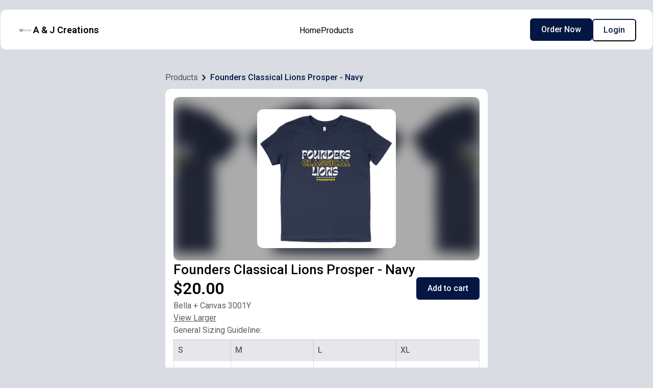

--- FILE ---
content_type: text/html; charset=utf-8
request_url: https://near.tl/ajcreations/founders-classical-lions-prosper-navy.1243566096.html
body_size: 30898
content:
<!DOCTYPE html>
<html lang="en">

<head>
    <meta charset="UTF-8">
<meta name="viewport" content="width=device-width, initial-scale=1.0">

<title>Founders Classical Lions Prosper - Navy</title>

<meta name="description" content="Bella + Canvas 3001YView LargerGeneral Sizing Guideline:SMLXL6-810-1214-1618-20">
<meta property="og:title" content="Founders Classical Lions Prosper - Navy">
<meta property="og:description" content="Bella + Canvas 3001YView LargerGeneral Sizing Guideline:SMLXL6-810-1214-1618-20">

<meta property="og:image" content="https://near.tl/utils/resize/image?cdn=https://cdn.neartail.com/1FAIpQLSc2fvkJs_nkr0RGm-nITsytC38MM_q1GK6vMW5UzOsCWBzHgw/1287870995/prdorgimage/Navy Founders Classical Lions Bella Canvas 3001Y.png&w=1200&h=630">
<meta property="og:image:width" content="1200">
<meta property="og:image:height" content="630">

<meta property="og:type" content="website">
<meta property="og:site_name" content="A &amp; J Creations">
<meta name="twitter:card" content="summary_large_image">
<meta name="twitter:title" content="Founders Classical Lions Prosper - Navy">
<meta name="twitter:description" content="Bella + Canvas 3001YView LargerGeneral Sizing Guideline:SMLXL6-810-1214-1618-20">
<meta name="twitter:image" content="https://near.tl/utils/resize/image?cdn=https://cdn.neartail.com/1FAIpQLSc2fvkJs_nkr0RGm-nITsytC38MM_q1GK6vMW5UzOsCWBzHgw/1287870995/prdorgimage/Navy Founders Classical Lions Bella Canvas 3001Y.png&h=420&w=420">
<link rel="icon" href="https://cdn.neartail.com/117113186011949251543/theme/logo/Untitled%20design%20(3).png" type="image/x-icon">



    

    <link rel="stylesheet" href="https://fonts.googleapis.com/css?family=Roboto:300,400,500,600,700,800">


    <link rel="stylesheet" href="https://fonts.googleapis.com/css?family=Poppins:300,400,500,600,700,800">



<style>
    :root {
        --ff-paragraph-font: 'Roboto' !important;
        --ff-heading-font: 'Poppins' !important;
        --primary-color: #041743 !important;
        --primary-banner-color: #d9dce3 !important;
    }
</style>


    <style>
        .banner-container  {
            background-image: linear-gradient(90deg, rgba(4, 23, 67, 0.8), rgba(217, 220, 227, 0.375)) !important;
            background-color: #041743 !important;
            color: #ffffff !important;
        }
        .banner-title, .banner-description {
            color: #ffffff !important;
        }
        .hasBanner.theme-colorful .page-hero-section {
            background-image: linear-gradient(90deg, rgba(4, 23, 67, 0.8), rgba(217, 220, 227, 0.375)) !important;
            background-color: #041743 !important;
            color: #ffffff !important;
        }
        #index-banner {
            border: 1px solid var(--primary-banner-color) !important;
            background: var(--primary-banner-color) !important;
            color: black !important;
        }
        .ask-question-button {
            color: var(--primary-banner-color) !important;
        }
        a.question-category.active-category {
            background-color: var(--primary-color) !important;
            color: white !important;
        }
    </style>

    <link id="/css/v1/page.css" rel="stylesheet" href="/css/v1/page.css?_=78">
<script src="/js/jquery-3.6.0.min.js" id="/js/jquery-3.6.0.min.js"></script>

<script src="/js/sweatalert.js" id="/js/sweatalert.js"></script>

<script src="https://www.gstatic.com/firebasejs/10.7.1/firebase-app-compat.js"></script>
<script src="https://www.gstatic.com/firebasejs/10.7.1/firebase-database-compat.js"></script>
<script src="https://www.gstatic.com/firebasejs/10.7.1/firebase-auth-compat.js"></script>
<script src="https://www.gstatic.com/firebasejs/10.7.1/firebase-firestore-compat.js"></script>

<script src="/js/v1/auth.js?_=19" id="/js/v1/auth.js"></script>
    
        <link rel="stylesheet" href="/js/chat/chat-assistant.css?nocache=v1">
        <script src="/js/chat/chat-assistant.js?nocache=v1"></script>
    

<script src="https://accounts.google.com/gsi/client"></script>
<script src="/js/v1/svg-icon.js" id="/js/v1/svg-icon.js"></script>
<script src="/js/fancybox.js" id="/js/fancybox.js"></script>
<link rel="stylesheet" href="/css/fancybox.css">

<style>
    /* fallback */
    @font-face {
        font-family: 'Material Symbols Outlined';
        font-style: normal;
        font-weight: 100 700;
        src: url(https://fonts.gstatic.com/s/materialsymbolsoutlined/v232/kJEhBvYX7BgnkSrUwT8OhrdQw4oELdPIeeII9v6oFsLjBuVY.woff2) format('woff2');
    }

    .material-symbols-outlined {
        font-family: 'Material Symbols Outlined';
        font-weight: normal;
        font-style: normal;
        font-size: 24px;
        line-height: 1;
        letter-spacing: normal;
        text-transform: none;
        display: inline-block;
        white-space: nowrap;
        word-wrap: normal;
        direction: ltr;
        -webkit-font-feature-settings: 'liga';
        -webkit-font-smoothing: antialiased;
    }
</style>

<script>
    let args = {
        isDevMode: `` ? true : false,
        owner: '117113186011949251543',
        facade: {"editor":{"117113186011949251543":"117113186011949251543"},"enhance":{"bannerorg":"","closed":"","closedmsg":"","css":"","js":"","layout":"2column","transparent":""},"gpt":{"at":1756433642690,"business":"e-commerce","category":"Apparel","hash":132099457,"score":0.8224827791845677,"subcategory":"Athletic Apparel","topic":"Shopping","type":"product catalog"},"items":{"13972571":{"alias":"product","choices":["1","2"],"discounted":["",""],"helpMark":"$36.00","i":49,"inventory":"","measure":"Configurable","multiselect":"yes","prddetailMD":"Gildan G185B Hooded Sweatshirt\r\n\r\n[View Larger](https://www.canva.com/design/DAFQQTZOZuU/qcJ9loGlTNZiUzYrbSP9dw/view?website#2)\r\n\r\nGeneral Sizing Guideline:\r\n\r\n| XS | S | M | L | XL |\r\n| --- | --- | --- | --- | --- |\r\n| 2-4 | 6-8 | 10-12 | 14-16 | 18-20 |\r\n\r\n\r\n<br>\r\n","prddetailMark":"<p>Gildan G185B Hooded Sweatshirt</p><p><br></p><p><a href=\"https://www.canva.com/design/DAFQQTZOZuU/qcJ9loGlTNZiUzYrbSP9dw/view?website#2\">View Larger</a></p><p><br></p><p>General Sizing Guideline:</p><table><thead><tr><th><p>XS</p></th><th><p>S</p></th><th><p>M</p></th><th><p>L</p></th><th><p>XL</p></th></tr></thead><tbody><tr><td><p>2-4</p></td><td><p>6-8</p></td><td><p>10-12</p></td><td><p>14-16</p></td><td><p>18-20</p></td></tr></tbody></table><p><br></p><p><br></p>","prdimage":"https://cdn.neartail.com/1FAIpQLSc2fvkJs_nkr0RGm-nITsytC38MM_q1GK6vMW5UzOsCWBzHgw/13972571/prdimage/White%20One%20Lion%20Gildan%20Hoodie.png","prdorgimage":"https://cdn.neartail.com/1FAIpQLSc2fvkJs_nkr0RGm-nITsytC38MM_q1GK6vMW5UzOsCWBzHgw/13972571/prdorgimage/White One Lion Gildan Hoodie.png","price":36,"shipped":"","supplied":"","supplier":"","tax":"","title":"One Lion - White Hoodie ","variants":{"1666748782826":{"name":"Extra Small","price":""},"1666748782827":{"name":"Small","price":""},"1666748782828":{"name":"Medium","price":""},"1666748782829":{"name":"Large","price":""},"1666748782830":{"name":"Extra Large","price":""}},"widget":"product"},"21945883":{"calculated":"","calculatedHTML":"","helpMD":"","js":"","mode":"edit","placeholder":"Select product(s)","prefill":"","title":""},"22631098":{"i":112},"24155923":{"alias":"name","helpMD":"","i":116,"mode":"edit","placeholder":"","sec":"PII","title":"How can I contact you?"},"29261450":{"alias":"product","choices":["1","2"],"discounted":["",""],"helpMark":"$24.00","i":22,"inventory":"","measure":"Configurable","multiselect":"yes","prddetailMD":"Bella + Canvas 3001Y\r\n[View Larger](https://www.canva.com/design/DAFQYeyz3fs/8MuFysNsRgEHjWRpZ27KMQ/view?website#2)\r\nGeneral Sizing Guideline:\r\n\r\n| S | M | L |\r\n| --- | --- | --- |\r\n| 6-8 | 10-12 | 14-16 |\r\n\r\n|  |\r\n| --- |\r\n|\r\n","prddetailMark":"<p>Bella + Canvas 3001Y</p><p><a href=\"https://www.canva.com/design/DAFQYeyz3fs/8MuFysNsRgEHjWRpZ27KMQ/view?website#2\">View Larger</a></p><p>General Sizing Guideline:</p><table><thead><tr><th><p>S</p></th><th><p>M</p></th><th><p>L</p></th></tr></thead><tbody><tr><td><p>6-8</p></td><td><p>10-12</p></td><td><p>14-16</p></td></tr></tbody></table><table><thead><tr><th><p><br></p></th></tr></thead><tbody><tr></tr></tbody></table>","prdimage":"https://cdn.neartail.com/1FAIpQLSc2fvkJs_nkr0RGm-nITsytC38MM_q1GK6vMW5UzOsCWBzHgw/29261450/prdimage/Youth%20Gray%20Long%20Sleeve%20(2).png","prdorgimage":"https://cdn.neartail.com/1FAIpQLSc2fvkJs_nkr0RGm-nITsytC38MM_q1GK6vMW5UzOsCWBzHgw/29261450/prdorgimage/Youth Gray Long Sleeve (2).png","price":24,"shipped":"","supplied":"","supplier":"","tax":"","title":"We are one lion - Athletic Heather Long Sleeve","variants":{"1666714112189":{"name":"Small","price":""},"1666714112190":{"name":"Medium","price":""},"1666714112191":{"name":"Large","price":""}},"widget":"product"},"30900963":{"alias":"product","choices":["1","2"],"discounted":["",""],"helpMark":"$36.00","i":50,"inventory":"","measure":"Configurable","multiselect":"yes","prddetailMD":"Gildan G185B Hooded Sweatshirt\r\n\r\n[View Larger](https://www.canva.com/design/DAFQPR6ZuZU/z7JgkSucS3VzzW2P7e5tVA/view?website#2)\r\n\r\nGeneral Sizing Guideline:\r\n\r\n| XS | S | M | L | XL |\r\n| --- | --- | --- | --- | --- |\r\n| 2-4 | 6-8 | 10-12 | 14-16 | 18-20 |\r\n\r\n\r\n<br>\r\n","prddetailMark":"<p>Gildan G185B Hooded Sweatshirt</p><p><br></p><p><a href=\"https://www.canva.com/design/DAFQPR6ZuZU/z7JgkSucS3VzzW2P7e5tVA/view?website#2\">View Larger</a></p><p><br></p><p>General Sizing Guideline:</p><table><thead><tr><th><p>XS</p></th><th><p>S</p></th><th><p>M</p></th><th><p>L</p></th><th><p>XL</p></th></tr></thead><tbody><tr><td><p>2-4</p></td><td><p>6-8</p></td><td><p>10-12</p></td><td><p>14-16</p></td><td><p>18-20</p></td></tr></tbody></table><p><br></p><p><br></p>","prdimage":"https://cdn.neartail.com/1FAIpQLSc2fvkJs_nkr0RGm-nITsytC38MM_q1GK6vMW5UzOsCWBzHgw/30900963/prdimage/Navy%20Making%20Good%20Courage%20Gildan%20Hoodie.png","prdorgimage":"https://cdn.neartail.com/1FAIpQLSc2fvkJs_nkr0RGm-nITsytC38MM_q1GK6vMW5UzOsCWBzHgw/30900963/prdorgimage/Navy Making Good Courage Gildan Hoodie.png","price":36,"shipped":"","supplied":"","supplier":"","tax":"","title":"Courage - Navy Hoodie ","variants":{"1666736790088":{"name":"Extra Small","price":""},"1666736790089":{"name":"Small","price":""},"1666736790090":{"name":"Medium","price":""},"1666736790091":{"name":"Large","price":""},"1666736790092":{"name":"Extra Large","price":""}},"widget":"product"},"32411373":{"calculated":"${QUANTITY()}","calculatedHTML":"QUANTITY()","helpMD":"","js":"","mode":"edit","placeholder":"","prefill":"","title":""},"77678420":{"alias":"product","choices":["1","2"],"discounted":["",""],"fullprice":"","helpMark":"$22.00","i":57,"inventory":"yes","measure":"Configurable","multiselect":"yes","prddetailMD":"Bella + Canvas 3001C Unisex\r\n\r\n[View Larger](https://www.canva.com/design/DAFQYrF7h00/uXjUWvtgVuFQF0lh1UNFxw/view?website#1)\r\n\r\n|  |\r\n| --- |\r\n|\r\n","prddetailMark":"<p>Bella + Canvas 3001C Unisex</p><p><br></p><p><a href=\"https://www.canva.com/design/DAFQYrF7h00/uXjUWvtgVuFQF0lh1UNFxw/view?website#1\">View Larger</a></p><p><br></p><table><thead><tr><th><p><br></p></th></tr></thead><tbody><tr></tr></tbody></table>","prdimage":"https://cdn.neartail.com/1FAIpQLSc2fvkJs_nkr0RGm-nITsytC38MM_q1GK6vMW5UzOsCWBzHgw/77678420/prdimage/Founders%20Gray%20Pack%20(11).png","prdorgimage":"https://cdn.neartail.com/1FAIpQLSc2fvkJs_nkr0RGm-nITsytC38MM_q1GK6vMW5UzOsCWBzHgw/77678420/prdorgimage/Founders Gray Pack (11).png","price":22,"shipped":"no","supplied":"no","supplier":"","tax":"","title":"Lady Lions  - Athletic Heather Short Sleeve ","variants":{"1666751515014":{"name":"Adult - Unisex XS","price":"22"},"1666751515015":{"name":"Adult - Unisex  S","price":"22"},"1666751515016":{"name":"Adult - Unisex M","price":"22"},"1666751515017":{"name":"Adult - Unisex L","price":"22"},"1666751515018":{"name":"Adult - Unisex XL","price":"22"},"1666751515019":{"name":"Adult - Unisex 2XL","price":"24"},"1666751515020":{"name":"Adult - Unisex 3XL","price":"26"}},"widget":"product"},"98662950":{"i":124},"124496262":{"alias":"taxes","calculated":"","calculatedHTML":"","helpMD":"**[Click Here to submit electronic Payment (Zelle, Cashapp, and Venmo)](https://forms.gle/JNv45UrTCztFCanH6)**\r\nTexas state and local sales and use tax is included in the sales price","helpMark":"<p><strong><a href=\"https://forms.gle/JNv45UrTCztFCanH6\">Click Here to submit electronic Payment (Zelle, Cashapp, and Venmo)</a></strong></p><p>Texas state and local sales and use tax is included in the sales price</p>","i":125,"mode":"edit","placeholder":"","title":"Please confirm payment has been completed."},"135616999":{"alias":"product","choices":["1","2"],"discounted":["",""],"helpMark":"$32.00","i":35,"inventory":"","measure":"Configurable","multiselect":"yes","prddetailMD":"Gildan G180B Crewneck Sweatshirt\r\n\r\n[View Larger](https://www.canva.com/design/DAFQYlD7roM/l0HWcc0DO6TgeMXG2WKITw/view?website#2)\r\n\r\nGeneral Sizing Guideline:\r\n\r\n| XS | S | M | L | XL |\r\n| --- | --- | --- | --- | --- |\r\n| 2-4 | 6-8 | 10-12 | 14-16 | 18-20 |\r\n\r\n\r\n<br>\r\n","prddetailMark":"<p>Gildan G180B Crewneck Sweatshirt</p><p><br></p><p><a href=\"https://www.canva.com/design/DAFQYlD7roM/l0HWcc0DO6TgeMXG2WKITw/view?website#2\">View Larger</a></p><p><br></p><p>General Sizing Guideline:</p><table><thead><tr><th><p>XS</p></th><th><p>S</p></th><th><p>M</p></th><th><p>L</p></th><th><p>XL</p></th></tr></thead><tbody><tr><td><p>2-4</p></td><td><p>6-8</p></td><td><p>10-12</p></td><td><p>14-16</p></td><td><p>18-20</p></td></tr></tbody></table><p><br></p><p><br></p>","prdimage":"https://cdn.neartail.com/1FAIpQLSc2fvkJs_nkr0RGm-nITsytC38MM_q1GK6vMW5UzOsCWBzHgw/135616999/prdimage/Youth%20Gray%20sweatshirt%20(3).png","prdorgimage":"https://cdn.neartail.com/1FAIpQLSc2fvkJs_nkr0RGm-nITsytC38MM_q1GK6vMW5UzOsCWBzHgw/135616999/prdorgimage/Youth Gray sweatshirt (3).png","price":32,"shipped":"","supplied":"","supplier":"","tax":"","title":"Founders - Sport Gray Sweatshirt","variants":{"1666735073482":{"name":"Extra Small","price":""},"1666735073483":{"name":"Small","price":""},"1666735073484":{"name":"Medium","price":""},"1666735073485":{"name":"Large","price":""},"1666735073486":{"name":"Extra Large","price":""}},"widget":"product"},"138006288":{"alias":"product","choices":["1","2"],"discounted":["",""],"helpMark":"$32.00","i":32,"inventory":"","measure":"Configurable","multiselect":"yes","prddetailMD":"Gildan G180B Crewneck Sweatshirt\r\n\r\n[View Larger](https://www.canva.com/design/DAFQPx5JPAo/CsePDmDTy3D1i9z9SJKGqQ/view?website#2)\r\n\r\nGeneral Sizing Guideline:\r\n\r\n| XS | S | M | L | XL |\r\n| --- | --- | --- | --- | --- |\r\n| 2-4 | 6-8 | 10-12 | 14-16 | 18-20 |\r\n\r\n\r\n<br>\r\n","prddetailMark":"<p>Gildan G180B Crewneck Sweatshirt</p><p><br></p><p><a href=\"https://www.canva.com/design/DAFQPx5JPAo/CsePDmDTy3D1i9z9SJKGqQ/view?website#2\">View Larger</a></p><p><br></p><p>General Sizing Guideline:</p><table><thead><tr><th><p>XS</p></th><th><p>S</p></th><th><p>M</p></th><th><p>L</p></th><th><p>XL</p></th></tr></thead><tbody><tr><td><p>2-4</p></td><td><p>6-8</p></td><td><p>10-12</p></td><td><p>14-16</p></td><td><p>18-20</p></td></tr></tbody></table><p><br></p><p><br></p>","prdimage":"https://cdn.neartail.com/1FAIpQLSc2fvkJs_nkr0RGm-nITsytC38MM_q1GK6vMW5UzOsCWBzHgw/138006288/prdimage/White%20Service%20%20Gildan%20Sweatshirt.png","prdorgimage":"https://cdn.neartail.com/1FAIpQLSc2fvkJs_nkr0RGm-nITsytC38MM_q1GK6vMW5UzOsCWBzHgw/138006288/prdorgimage/White Service  Gildan Sweatshirt.png","price":32,"shipped":"","supplied":"","supplier":"","tax":"","title":"Service - White Sweatshirt","variants":{"1666735805386":{"name":"Extra Small","price":""},"1666735805387":{"name":"Small","price":""},"1666735805388":{"name":"Medium","price":""},"1666735805389":{"name":"Large","price":""},"1666735805390":{"name":"Extra Large","price":""}},"widget":"product"},"162734997":{"alias":"product","choices":["1","2"],"discounted":["",""],"fullprice":"","helpMark":"$33.00","i":89,"inventory":"","measure":"Configurable","multiselect":"yes","prddetailMD":"Gildan G180 Heavy Blend Crewneck Sweatshirt\r\n[View Larger](https://www.canva.com/design/DAFQJWhqxQE/r-znmk9DmHUo2fZBAakbFQ/view?website#2)","prddetailMark":"<p>Gildan G180 Heavy Blend Crewneck Sweatshirt</p><p><a href=\"https://www.canva.com/design/DAFQJWhqxQE/r-znmk9DmHUo2fZBAakbFQ/view?website#2\">View Larger</a></p>","prdimage":"https://cdn.neartail.com/1FAIpQLSc2fvkJs_nkr0RGm-nITsytC38MM_q1GK6vMW5UzOsCWBzHgw/162734997/prdimage/White%20Self%20Governance%20Gildan%20Sweatshirt.png","prdorgimage":"https://cdn.neartail.com/1FAIpQLSc2fvkJs_nkr0RGm-nITsytC38MM_q1GK6vMW5UzOsCWBzHgw/162734997/prdorgimage/White Self Governance Gildan Sweatshirt.png","price":33,"shipped":"","supplied":"","supplier":"","tax":"","title":"Self-Governance- White Sweatshirt ","variants":{"1666741943364":{"name":"Adult XS","price":"33"},"1666741943365":{"name":"Adult Small","price":"33"},"1666741943366":{"name":"Adult Medium","price":"33"},"1666741943367":{"name":"Adult Large","price":"33"},"1666741943368":{"name":"Adult XL","price":"33"},"1666741943369":{"name":"Adult 2XL","price":"35"},"1666741943370":{"name":"Adult 3XL","price":"36"}},"widget":"product"},"207565028":{"alias":"product","choices":["1","2"],"discounted":["",""],"helpMark":"$32.00","i":31,"inventory":"","measure":"Configurable","multiselect":"yes","prddetailMD":"Gildan G180B Crewneck Sweatshirt\r\n\r\n[View Larger](https://www.canva.com/design/DAFQP0HL3lc/qpFW7kAOAaYUmFFnZ8lDjw/view?website#2)\r\n\r\nGeneral Sizing Guideline:\r\n\r\n| XS | S | M | L | XL |\r\n| --- | --- | --- | --- | --- |\r\n| 2-4 | 6-8 | 10-12 | 14-16 | 18-20 |\r\n\r\n\r\n<br>\r\n","prddetailMark":"<p>Gildan G180B Crewneck Sweatshirt</p><p><br></p><p><a href=\"https://www.canva.com/design/DAFQP0HL3lc/qpFW7kAOAaYUmFFnZ8lDjw/view?website#2\">View Larger</a></p><p><br></p><p>General Sizing Guideline:</p><table><thead><tr><th><p>XS</p></th><th><p>S</p></th><th><p>M</p></th><th><p>L</p></th><th><p>XL</p></th></tr></thead><tbody><tr><td><p>2-4</p></td><td><p>6-8</p></td><td><p>10-12</p></td><td><p>14-16</p></td><td><p>18-20</p></td></tr></tbody></table><p><br></p><p><br></p>","prdimage":"https://cdn.neartail.com/1FAIpQLSc2fvkJs_nkr0RGm-nITsytC38MM_q1GK6vMW5UzOsCWBzHgw/207565028/prdimage/White%20Go%20Lions%20Gildan%20Sweatshirt.png","prdorgimage":"https://cdn.neartail.com/1FAIpQLSc2fvkJs_nkr0RGm-nITsytC38MM_q1GK6vMW5UzOsCWBzHgw/207565028/prdorgimage/White Go Lions Gildan Sweatshirt.png","price":32,"shipped":"","supplied":"","supplier":"","tax":"","title":"Go Lions- White Sweatshirt","variants":{"1666735458864":{"name":"Extra Small","price":""},"1666735458865":{"name":"Small","price":""},"1666735458866":{"name":"Medium","price":""},"1666735458867":{"name":"Large","price":""},"1666735458868":{"name":"Extra Large","price":""}},"widget":"product"},"230800262":{"alias":"email","i":115,"sec":"PII"},"241654537":{"alias":"product","choices":["1","2"],"discounted":["",""],"helpMark":"$24.00","i":70,"inventory":"","measure":"Configurable","multiselect":"yes","prddetailMD":"Bella + Canvas 3501 Unisex Jersey Long Sleeve T-Shirt\r\n[View Larger](https://www.canva.com/design/DAFQG7yhmHs/ZcZmcR-wXLoUoeip65cxRA/view?website#2)","prddetailMark":"<p>Bella + Canvas 3501 Unisex Jersey Long Sleeve T-Shirt</p><p><a href=\"https://www.canva.com/design/DAFQG7yhmHs/ZcZmcR-wXLoUoeip65cxRA/view?website#2\">View Larger</a></p>","prdimage":"https://cdn.neartail.com/1FAIpQLSc2fvkJs_nkr0RGm-nITsytC38MM_q1GK6vMW5UzOsCWBzHgw/241654537/prdimage/Navy%20Founders%20Classical%20Academy%20ProsperBella%20Canvas%203001%20Long%20Sleeve%20(2).png","prdorgimage":"https://cdn.neartail.com/1FAIpQLSc2fvkJs_nkr0RGm-nITsytC38MM_q1GK6vMW5UzOsCWBzHgw/241654537/prdorgimage/Navy Founders Classical Academy ProsperBella Canvas 3001 Long Sleeve (2).png","price":24,"shipped":"","supplied":"","supplier":"","tax":"","title":"Lion Pride - Navy Long Sleeve ","variants":{"1666751893817":{"name":"Extra Small","price":"24"},"1666751893818":{"name":"Small","price":"24"},"1666751893819":{"name":"Medium","price":"24"},"1666751893820":{"name":"Large","price":"24"},"1666751893821":{"name":"Extra Large","price":"24"},"1666751893822":{"name":"2 XL","price":"26"},"1666751893823":{"name":"3 XL","price":"28"}},"widget":"product"},"244271134":{"alias":"product","choices":["1","2"],"discounted":["",""],"helpMark":"$20.00","i":2,"inventory":"","measure":"Configurable","multiselect":"yes","prddetailMD":"Bella + Canvas 3001Y\r\n\r\n[View Larger](https://www.canva.com/design/DAFQYd9_Z1Q/NX9G1Sd_nm6JKzU_Larbaw/view?website#2)\r\n\r\nGeneral Sizing Guideline:\r\n\r\n| S | M | L | XL |\r\n| --- | --- | --- | --- |\r\n| 6-8 | 10-12 | 14-16 | 18-20 |\r\n\r\n\r\n","prddetailMark":"<p>Bella + Canvas 3001Y</p><p><br></p><p><a href=\"https://www.canva.com/design/DAFQYd9_Z1Q/NX9G1Sd_nm6JKzU_Larbaw/view?website#2\">View Larger</a></p><p><br></p><p>General Sizing Guideline:</p><table><thead><tr><th><p>S</p></th><th><p>M</p></th><th><p>L</p></th><th><p>XL</p></th></tr></thead><tbody><tr><td><p>6-8</p></td><td><p>10-12</p></td><td><p>14-16</p></td><td><p>18-20</p></td></tr></tbody></table><p><br></p>","prdimage":"https://cdn.neartail.com/1FAIpQLSc2fvkJs_nkr0RGm-nITsytC38MM_q1GK6vMW5UzOsCWBzHgw/244271134/prdimage/Gray%20Youth%20Short%20Sleeve.png","prdorgimage":"https://cdn.neartail.com/1FAIpQLSc2fvkJs_nkr0RGm-nITsytC38MM_q1GK6vMW5UzOsCWBzHgw/244271134/prdorgimage/Gray Youth Short Sleeve.png","price":20,"shipped":"","supplied":"","supplier":"","tax":"","title":"Is it true? - Athletic Heather","variants":{"1666725742790":{"name":"Small  Athletic Heather","price":""},"1666725742791":{"name":"Medium Athletic Heather","price":""},"1666725742792":{"name":"Large  Athletic Heather","price":""},"1666725742793":{"name":"Extra Large  Athletic Heather","price":""}},"widget":"product"},"246616968":{"alias":"product","choices":["1","2"],"discounted":["",""],"helpMark":"$24.00","i":77,"inventory":"","measure":"Configurable","multiselect":"yes","prddetailMD":"Bella + Canvas 3501 Unisex Jersey Long Sleeve T-Shirt\r\n[View Larger](https://www.canva.com/design/DAFQJTlFYaM/cP9Z_61Q2YZcDlKuM3kcPg/view?website#2)","prddetailMark":"<p>Bella + Canvas 3501 Unisex Jersey Long Sleeve T-Shirt</p><p><a href=\"https://www.canva.com/design/DAFQJTlFYaM/cP9Z_61Q2YZcDlKuM3kcPg/view?website#2\">View Larger</a></p>","prdimage":"https://cdn.neartail.com/1FAIpQLSc2fvkJs_nkr0RGm-nITsytC38MM_q1GK6vMW5UzOsCWBzHgw/246616968/prdimage/White%20FCA%20Prosper%20Bella%20Canvas%203001%20Long%20Sleeve.png","prdorgimage":"https://cdn.neartail.com/1FAIpQLSc2fvkJs_nkr0RGm-nITsytC38MM_q1GK6vMW5UzOsCWBzHgw/246616968/prdorgimage/White FCA Prosper Bella Canvas 3001 Long Sleeve.png","price":24,"shipped":"","supplied":"","supplier":"","tax":"","title":"FCA Prosper - White Long Sleeve","variants":{"1666739980720":{"name":"Extra Small","price":"24"},"1666739980721":{"name":"Small","price":"24"},"1666739980722":{"name":"Medium","price":"24"},"1666739980723":{"name":"Large","price":"24"},"1666739980724":{"name":"Extra Large","price":"24"},"1666739980725":{"name":"2 XL","price":"26"},"1666739980726":{"name":"3 XL","price":"28"}},"widget":"product"},"260382168":{"alias":"product","choices":["1","2"],"discounted":["",""],"fullprice":"","helpMark":"$22.00","i":61,"inventory":"yes","measure":"Configurable","mode":"hide","multiselect":"yes","prddetailMD":"Bella + Canvas 3001C Unisex\r\n[View Larger](https://www.canva.com/design/DAFQHFHChMA/sXTJ27zeTwea52a_rCzYUA/view?website#2)\r\n\r\n|  |\r\n| --- |\r\n|\r\n","prddetailMark":"<p>Bella + Canvas 3001C Unisex</p><p><a href=\"https://www.canva.com/design/DAFQHFHChMA/sXTJ27zeTwea52a_rCzYUA/view?website#2\">View Larger</a></p><table><thead><tr><th><p><br></p></th></tr></thead><tbody><tr></tr></tbody></table>","prdimage":"https://cdn.neartail.com/1FAIpQLSc2fvkJs_nkr0RGm-nITsytC38MM_q1GK6vMW5UzOsCWBzHgw/260382168/prdimage/White%20Roar%20%20Bella%20Canvas%203001.png","prdorgimage":"https://cdn.neartail.com/1FAIpQLSc2fvkJs_nkr0RGm-nITsytC38MM_q1GK6vMW5UzOsCWBzHgw/260382168/prdorgimage/White Roar  Bella Canvas 3001.png","price":22,"shipped":"no","supplied":"no","supplier":"","tax":"","title":"Roar  - White Short Sleeve ","variants":{"1666739193612":{"name":"Adult - Unisex XS","price":"22"},"1666739193613":{"name":"Adult - Unisex  S","price":"22"},"1666739193614":{"name":"Adult - Unisex M","price":"22"},"1666739193615":{"name":"Adult - Unisex L","price":"22"},"1666739193616":{"name":"Adult - Unisex XL","price":"22"},"1666739193617":{"name":"Adult - Unisex 2XL","price":"24"},"1666739193618":{"name":"Adult - Unisex 3XL","price":"26"}},"widget":"product"},"262449538":{"alias":"product","choices":["1","2"],"discounted":["",""],"helpMark":"$36.00","i":45,"inventory":"","measure":"Configurable","multiselect":"yes","prddetailMD":"Gildan G185B Hooded Sweatshirt\r\n\r\n[View Larger](https://www.canva.com/design/DAFQYhCN0V0/jLcV9y6Q_xsVw-dHLjKuSg/view?website#2)\r\n\r\nGeneral Sizing Guideline:\r\n\r\n| XS | S | M | L | XL |\r\n| --- | --- | --- | --- | --- |\r\n| 2-4 | 6-8 | 10-12 | 14-16 | 18-20 |\r\n\r\n\r\n<br>\r\n","prddetailMark":"<p>Gildan G185B Hooded Sweatshirt</p><p><br></p><p><a href=\"https://www.canva.com/design/DAFQYhCN0V0/jLcV9y6Q_xsVw-dHLjKuSg/view?website#2\">View Larger</a></p><p><br></p><p>General Sizing Guideline:</p><table><thead><tr><th><p>XS</p></th><th><p>S</p></th><th><p>M</p></th><th><p>L</p></th><th><p>XL</p></th></tr></thead><tbody><tr><td><p>2-4</p></td><td><p>6-8</p></td><td><p>10-12</p></td><td><p>14-16</p></td><td><p>18-20</p></td></tr></tbody></table><p><br></p><p><br></p>","prdimage":"https://cdn.neartail.com/1FAIpQLSc2fvkJs_nkr0RGm-nITsytC38MM_q1GK6vMW5UzOsCWBzHgw/262449538/prdimage/Youth%20Gray%20Hoodie%20(3).png","prdorgimage":"https://cdn.neartail.com/1FAIpQLSc2fvkJs_nkr0RGm-nITsytC38MM_q1GK6vMW5UzOsCWBzHgw/262449538/prdorgimage/Youth Gray Hoodie (3).png","price":36,"shipped":"","supplied":"","supplier":"","tax":"","title":"Courage - Sport Gray Hoodie ","variants":{"1666748770014":{"name":"Extra Small","price":""},"1666748770015":{"name":"Small","price":""},"1666748770016":{"name":"Medium","price":""},"1666748770017":{"name":"Large","price":""},"1666748770018":{"name":"Extra Large","price":""}},"widget":"product"},"269454252":{"alias":"product","choices":["1","2"],"discounted":["",""],"fullprice":"","helpMark":"$36.00","i":107,"inventory":"","measure":"Configurable","multiselect":"yes","prddetailMD":"Gildan G185 Heavy Blend Hooded Sweatshirt\r\n[View Larger](https://www.canva.com/design/DAFQHCzanxU/D0rOyle7essg1apGnRN1qg/view?website#2)\r\n\r\n","prddetailMark":"<p>Gildan G185 Heavy Blend Hooded Sweatshirt</p><p><a href=\"https://www.canva.com/design/DAFQHCzanxU/D0rOyle7essg1apGnRN1qg/view?website#2\">View Larger</a></p><p><br></p>","prdimage":"https://cdn.neartail.com/1FAIpQLSc2fvkJs_nkr0RGm-nITsytC38MM_q1GK6vMW5UzOsCWBzHgw/269454252/prdimage/Navy%20Lions%20Gildan%20Hoodie%20(2).png","prdorgimage":"https://cdn.neartail.com/1FAIpQLSc2fvkJs_nkr0RGm-nITsytC38MM_q1GK6vMW5UzOsCWBzHgw/269454252/prdorgimage/Navy Lions Gildan Hoodie (2).png","price":36,"shipped":"","supplied":"","supplier":"","tax":"","title":"LioNs_  - Navy Hoodie ","variants":{"1666752515732":{"name":"Adult XS","price":"36"},"1666752515733":{"name":"Adult Small","price":"36"},"1666752515734":{"name":"Adult Medium","price":"36"},"1666752515735":{"name":"Adult Large","price":"36"},"1666752515736":{"name":"Adult XL","price":"36"},"1666752515737":{"name":"Adult 2XL","price":"38"},"1666752515738":{"name":"Adult 3XL","price":"40"}},"widget":"product"},"271211228":{"alias":"product","choices":["1","2"],"discounted":["",""],"fullprice":"","helpMark":"$36.00","i":103,"inventory":"","measure":"Configurable","multiselect":"yes","prddetailMD":"Gildan G185 Heavy Blend Hooded Sweatshirt\r\n[View Larger](https://www.canva.com/design/DAFQJaHgvMs/m0E-j-AiQ0FS1eo38GmNSQ/view?website#2)\r\n\r\n","prddetailMark":"<p>Gildan G185 Heavy Blend Hooded Sweatshirt</p><p><a href=\"https://www.canva.com/design/DAFQJaHgvMs/m0E-j-AiQ0FS1eo38GmNSQ/view?website#2\">View Larger</a></p><p><br></p>","prdimage":"https://cdn.neartail.com/1FAIpQLSc2fvkJs_nkr0RGm-nITsytC38MM_q1GK6vMW5UzOsCWBzHgw/271211228/prdimage/White%20Lions%20Circle%20Gildan%20Hoodie.png","prdorgimage":"https://cdn.neartail.com/1FAIpQLSc2fvkJs_nkr0RGm-nITsytC38MM_q1GK6vMW5UzOsCWBzHgw/271211228/prdorgimage/White Lions Circle Gildan Hoodie.png","price":36,"shipped":"","supplied":"","supplier":"","tax":"","title":"(Lions)  - White Hoodie ","variants":{"1666752448313":{"name":"Adult XS","price":"36"},"1666752448314":{"name":"Adult Small","price":"36"},"1666752448315":{"name":"Adult Medium","price":"36"},"1666752448316":{"name":"Adult Large","price":"36"},"1666752448317":{"name":"Adult XL","price":"36"},"1666752448318":{"name":"Adult 2XL","price":"38"},"1666752448319":{"name":"Adult 3XL","price":"40"}},"widget":"product"},"284607857":{"choices":["1","2","3","4","5"],"discounted":["","","","",""],"fullprice":"","helpMark":"$24.00","inventory":"","measure":"Configurable","multiselect":"yes","prddetailMD":"Long Sleeve V-Neck Side Shirred Maternity T-Shirt - Isabel Maternity by Ingrid & Isabel","prddetailMark":"<p>Long Sleeve V-Neck Side Shirred Maternity T-Shirt - Isabel Maternity by Ingrid & Isabel</p>","prdimage":"https://cdn.neartail.com/1FAIpQLSc2fvkJs_nkr0RGm-nITsytC38MM_q1GK6vMW5UzOsCWBzHgw/284607857/prdimage/BC3001_WBG_Noir%20copy%20(34).png","prdorgimage":"https://cdn.neartail.com/1FAIpQLSc2fvkJs_nkr0RGm-nITsytC38MM_q1GK6vMW5UzOsCWBzHgw/284607857/prdorgimage/BC3001_WBG_Noir%20copy%20(34).png","price":24,"shipped":"","supplied":"","supplier":"","tax":"","title":"Lions Mom  - Short Sleeve","variants":{"1660121305047":{"name":"XSmall","price":"24"},"1660121305048":{"name":"Small","price":"24"},"1660121305049":{"name":"Medium","price":"24"},"1660121305050":{"name":"Large","price":"24"},"1660121305051":{"name":"XL","price":"24"},"1660121305052":{"name":"XXL","price":"24"}},"widget":"product"},"284782504":{"alias":"product","choices":["1","2"],"discounted":["",""],"fullprice":"","helpMark":"$22.00","i":62,"inventory":"yes","measure":"Configurable","multiselect":"yes","prddetailMD":"Bella + Canvas 3001C Unisex\r\n[View Larger](https://www.canva.com/design/DAFQHGtNby4/ZKoy-QFUyHNaYp0e_GUeOg/view?website#2)\r\n\r\n|  |\r\n| --- |\r\n|\r\n","prddetailMark":"<p>Bella + Canvas 3001C Unisex</p><p><a href=\"https://www.canva.com/design/DAFQHGtNby4/ZKoy-QFUyHNaYp0e_GUeOg/view?website#2\">View Larger</a></p><table><thead><tr><th><p><br></p></th></tr></thead><tbody><tr></tr></tbody></table>","prdimage":"https://cdn.neartail.com/1FAIpQLSc2fvkJs_nkr0RGm-nITsytC38MM_q1GK6vMW5UzOsCWBzHgw/284782504/prdimage/White%20FC%20Lions%20Bella%20Canvas%203001.png","prdorgimage":"https://cdn.neartail.com/1FAIpQLSc2fvkJs_nkr0RGm-nITsytC38MM_q1GK6vMW5UzOsCWBzHgw/284782504/prdorgimage/White FC Lions Bella Canvas 3001.png","price":22,"shipped":"no","supplied":"no","supplier":"","tax":"","title":"Founders Classical Lions - White Short Sleeve ","variants":{"1666751600614":{"name":"Adult - Unisex XS","price":"22"},"1666751600615":{"name":"Adult - Unisex  S","price":"22"},"1666751600616":{"name":"Adult - Unisex M","price":"22"},"1666751600617":{"name":"Adult - Unisex L","price":"22"},"1666751600618":{"name":"Adult - Unisex XL","price":"22"},"1666751600619":{"name":"Adult - Unisex 2XL","price":"24"},"1666751600620":{"name":"Adult - Unisex 3XL","price":"26"}},"widget":"product"},"291404935":{"alias":"product","choices":["1","2"],"discounted":["",""],"helpMark":"$24.00","i":69,"inventory":"","measure":"Configurable","multiselect":"yes","prddetailMD":"Bella + Canvas 3501 Unisex Jersey Long Sleeve T-Shirt\r\n[View Larger](https://www.canva.com/design/DAFQG9rmlAo/mFyvl4VPJCqDJcvaFlFbmg/view?website#2)","prddetailMark":"<p>Bella + Canvas 3501 Unisex Jersey Long Sleeve T-Shirt</p><p><a href=\"https://www.canva.com/design/DAFQG9rmlAo/mFyvl4VPJCqDJcvaFlFbmg/view?website#2\">View Larger</a></p>","prdimage":"https://cdn.neartail.com/1FAIpQLSc2fvkJs_nkr0RGm-nITsytC38MM_q1GK6vMW5UzOsCWBzHgw/291404935/prdimage/Navy%20Founders%20Classical%20AcademyBella%20Canvas%203001%20Long%20Sleeve.png","prdorgimage":"https://cdn.neartail.com/1FAIpQLSc2fvkJs_nkr0RGm-nITsytC38MM_q1GK6vMW5UzOsCWBzHgw/291404935/prdorgimage/Navy Founders Classical AcademyBella Canvas 3001 Long Sleeve.png","price":24,"shipped":"","supplied":"","supplier":"","tax":"","title":"Founders Classical Academy - Navy Long Sleeve ","variants":{"1666741149450":{"name":"Extra Small","price":"24"},"1666741149451":{"name":"Small","price":"24"},"1666741149452":{"name":"Medium","price":"24"},"1666741149453":{"name":"Large","price":"24"},"1666741149454":{"name":"Extra Large","price":"24"},"1666741149455":{"name":"2 XL","price":"26"},"1666741149456":{"name":"3 XL","price":"28"}},"widget":"product"},"303650681":{"calculated":"","calculatedHTML":"","helpMD":"","js":"","mode":"edit","placeholder":"Select a product","prefill":"","title":""},"307549808":{"alias":"product","choices":["1","2"],"discounted":["",""],"helpMark":"$24.00","i":17,"inventory":"","measure":"Configurable","multiselect":"yes","prddetailMD":"Bella + Canvas 3001Y\r\n[View Larger](https://www.canva.com/design/DAFQbwPo-ak/La_TpP7fAbOTBBmmqE3eKA/view?website#2)\r\nGeneral Sizing Guideline:\r\n\r\n| S | M | L |\r\n| --- | --- | --- |\r\n| 6-8 | 10-12 | 14-16 |\r\n\r\n|  |\r\n| --- |\r\n|\r\n","prddetailMark":"<p>Bella + Canvas 3001Y</p><p><a href=\"https://www.canva.com/design/DAFQbwPo-ak/La_TpP7fAbOTBBmmqE3eKA/view?website#2\">View Larger</a></p><p>General Sizing Guideline:</p><table><thead><tr><th><p>S</p></th><th><p>M</p></th><th><p>L</p></th></tr></thead><tbody><tr><td><p>6-8</p></td><td><p>10-12</p></td><td><p>14-16</p></td></tr></tbody></table><table><thead><tr><th><p><br></p></th></tr></thead><tbody><tr></tr></tbody></table>","prdimage":"https://cdn.neartail.com/1FAIpQLSc2fvkJs_nkr0RGm-nITsytC38MM_q1GK6vMW5UzOsCWBzHgw/307549808/prdimage/Copy%20of%20Youth%20Blank%20Mock%20Ups%20(28.123%20%C3%97%2021.092%20in)%20(4).png","prdorgimage":"https://cdn.neartail.com/1FAIpQLSc2fvkJs_nkr0RGm-nITsytC38MM_q1GK6vMW5UzOsCWBzHgw/307549808/prdorgimage/Copy of Youth Blank Mock Ups (28.123 × 21.092 in) (4).png","price":24,"shipped":"","supplied":"","supplier":"","tax":"","title":"Courage - Navy Long Sleeve ","variants":{"1666733218980":{"name":"Small","price":""},"1666733218981":{"name":"Medium","price":""},"1666733218982":{"name":"Large","price":""}},"widget":"product"},"310162826":{"alias":"product","choices":["1","2"],"discounted":["",""],"helpMark":"$36.00","i":42,"inventory":"","measure":"Configurable","multiselect":"yes","prddetailMD":"Gildan G185B Hooded Sweatshirt\r\n\r\n[View Larger](https://www.canva.com/design/DAFQYjgVZMg/1XAguzvakGHcnQkmC0PClg/view?website#2)\r\n\r\nGeneral Sizing Guideline:\r\n\r\n| XS | S | M | L | XL |\r\n| --- | --- | --- | --- | --- |\r\n| 2-4 | 6-8 | 10-12 | 14-16 | 18-20 |\r\n\r\n\r\n<br>\r\n","prddetailMark":"<p>Gildan G185B Hooded Sweatshirt</p><p><br></p><p><a href=\"https://www.canva.com/design/DAFQYjgVZMg/1XAguzvakGHcnQkmC0PClg/view?website#2\">View Larger</a></p><p><br></p><p>General Sizing Guideline:</p><table><thead><tr><th><p>XS</p></th><th><p>S</p></th><th><p>M</p></th><th><p>L</p></th><th><p>XL</p></th></tr></thead><tbody><tr><td><p>2-4</p></td><td><p>6-8</p></td><td><p>10-12</p></td><td><p>14-16</p></td><td><p>18-20</p></td></tr></tbody></table><p><br></p><p><br></p>","prdimage":"https://cdn.neartail.com/1FAIpQLSc2fvkJs_nkr0RGm-nITsytC38MM_q1GK6vMW5UzOsCWBzHgw/310162826/prdimage/Youth%20Gray%20Hoodie%20(2).png","prdorgimage":"https://cdn.neartail.com/1FAIpQLSc2fvkJs_nkr0RGm-nITsytC38MM_q1GK6vMW5UzOsCWBzHgw/310162826/prdorgimage/Youth Gray Hoodie (2).png","price":36,"shipped":"","supplied":"","supplier":"","tax":"","title":"Founders Classical Lions Prosper - Sport Gray Hoodie","variants":{"1666736300344":{"name":"Extra Small","price":""},"1666736300345":{"name":"Small","price":""},"1666736300346":{"name":"Medium","price":""},"1666736300347":{"name":"Large","price":""},"1666736300348":{"name":"Extra Large","price":""}},"widget":"product"},"338627240":{"alias":"product","choices":["1","2"],"discounted":["",""],"fullprice":"","helpMark":"$33.00","i":88,"inventory":"","measure":"Configurable","multiselect":"yes","prddetailMD":"Gildan G180 Heavy Blend Crewneck Sweatshirt\r\n[View Larger](https://www.canva.com/design/DAFQJZkRWD0/FWKGNhr5-lCwW-mAnh1crw/view?website#2)\r\n\r\n","prddetailMark":"<p>Gildan G180 Heavy Blend Crewneck Sweatshirt</p><p><a href=\"https://www.canva.com/design/DAFQJZkRWD0/FWKGNhr5-lCwW-mAnh1crw/view?website#2\">View Larger</a></p><p><br></p>","prdimage":"https://cdn.neartail.com/1FAIpQLSc2fvkJs_nkr0RGm-nITsytC38MM_q1GK6vMW5UzOsCWBzHgw/338627240/prdimage/White%20Go%20Lions%20Gildan%20Sweatshirt.png","prdorgimage":"https://cdn.neartail.com/1FAIpQLSc2fvkJs_nkr0RGm-nITsytC38MM_q1GK6vMW5UzOsCWBzHgw/338627240/prdorgimage/White Go Lions Gildan Sweatshirt.png","price":33,"shipped":"","supplied":"","supplier":"","tax":"","title":"Go Lions - Black Sweatshirt ","variants":{"1666741948384":{"name":"Adult XS","price":"33"},"1666741948385":{"name":"Adult Small","price":"33"},"1666741948386":{"name":"Adult Medium","price":"33"},"1666741948387":{"name":"Adult Large","price":"33"},"1666741948388":{"name":"Adult XL","price":"33"},"1666741948389":{"name":"Adult 2XL","price":"35"},"1666741948390":{"name":"Adult 3XL","price":"36"}},"widget":"product"},"360901240":{"alias":"product","i":109},"368081416":{"alias":"product","choices":["1","2"],"discounted":["",""],"helpMark":"$24.00","i":27,"inventory":"","measure":"Configurable","multiselect":"yes","prddetailMD":"Bella + Canvas 3001Y\r\n[View Larger](https://www.canva.com/design/DAFQP_ZOXwQ/4UoWV38ZPWOr_b6FZcEBgg/view?website#2)\r\nGeneral Sizing Guideline:\r\n\r\n| S | M | L |\r\n| --- | --- | --- |\r\n| 6-8 | 10-12 | 14-16 |\r\n\r\n|  |\r\n| --- |\r\n|\r\n","prddetailMark":"<p>Bella + Canvas 3001Y</p><p><a href=\"https://www.canva.com/design/DAFQP_ZOXwQ/4UoWV38ZPWOr_b6FZcEBgg/view?website#2\">View Larger</a></p><p>General Sizing Guideline:</p><table><thead><tr><th><p>S</p></th><th><p>M</p></th><th><p>L</p></th></tr></thead><tbody><tr><td><p>6-8</p></td><td><p>10-12</p></td><td><p>14-16</p></td></tr></tbody></table><table><thead><tr><th><p><br></p></th></tr></thead><tbody><tr></tr></tbody></table>","prdimage":"https://cdn.neartail.com/1FAIpQLSc2fvkJs_nkr0RGm-nITsytC38MM_q1GK6vMW5UzOsCWBzHgw/368081416/prdimage/White%20Lions%20lions%20lions%20Bella%20Canvas%203001Y%20Long%20Sleeve.png","prdorgimage":"https://cdn.neartail.com/1FAIpQLSc2fvkJs_nkr0RGm-nITsytC38MM_q1GK6vMW5UzOsCWBzHgw/368081416/prdorgimage/White Lions lions lions Bella Canvas 3001Y Long Sleeve.png","price":24,"shipped":"","supplied":"","supplier":"","tax":"","title":"Lion(s) - White Long Sleeve ","variants":{"1666733045258":{"name":"Small","price":""},"1666733045259":{"name":"Medium","price":""},"1666733045260":{"name":"Large","price":""}},"widget":"product"},"404864486":{"alias":"product","choices":["1","2"],"discounted":["",""],"helpMark":"$20.00","i":13,"inventory":"","measure":"Configurable","multiselect":"yes","prddetailMD":"Bella + Canvas 3001Y\r\n[View Larger](https://www.canva.com/design/DAFQPTvPabE/csaJX2gP09muiAAGc-seNQ/view?website#2)\r\nGeneral Sizing Guideline:\r\n\r\n| S | M | L | XL |\r\n| --- | --- | --- | --- |\r\n| 6-8 | 10-12 | 14-16 | 18-20 |\r\n\r\n\r\n","prddetailMark":"<p>Bella + Canvas 3001Y</p><p><a href=\"https://www.canva.com/design/DAFQPTvPabE/csaJX2gP09muiAAGc-seNQ/view?website#2\">View Larger</a></p><p>General Sizing Guideline:</p><table><thead><tr><th><p>S</p></th><th><p>M</p></th><th><p>L</p></th><th><p>XL</p></th></tr></thead><tbody><tr><td><p>6-8</p></td><td><p>10-12</p></td><td><p>14-16</p></td><td><p>18-20</p></td></tr></tbody></table><p><br></p>","prdimage":"https://cdn.neartail.com/1FAIpQLSc2fvkJs_nkr0RGm-nITsytC38MM_q1GK6vMW5UzOsCWBzHgw/404864486/prdimage/Navy%20Founders%20Classical%20Lions%20Bella%20Canvas%203001Y%20(2).png","prdorgimage":"https://cdn.neartail.com/1FAIpQLSc2fvkJs_nkr0RGm-nITsytC38MM_q1GK6vMW5UzOsCWBzHgw/404864486/prdorgimage/Navy Founders Classical Lions Bella Canvas 3001Y (2).png","price":20,"shipped":"","supplied":"","supplier":"","tax":"","title":"Founders Classical Lions - Navy ","variants":{"1666748458214":{"name":"Small Navy","price":""},"1666748458215":{"name":"Medium Navy","price":""},"1666748458216":{"name":"Large Navy","price":""},"1666748458217":{"name":"Extra Large Navy","price":""}},"widget":"product"},"444544305":{"i":68},"445711960":{"alias":"product","choices":["1","2"],"discounted":["",""],"helpMark":"$24.00","i":24,"inventory":"","measure":"Configurable","multiselect":"yes","prddetailMD":"Bella + Canvas 3001Y\r\n[View Larger](https://www.canva.com/design/DAFQYfwyozc/GiDXKYGq9zZnKMC1i5wBQw/view?website#2)\r\nGeneral Sizing Guideline:\r\n\r\n| S | M | L |\r\n| --- | --- | --- |\r\n| 6-8 | 10-12 | 14-16 |\r\n\r\n|  |\r\n| --- |\r\n|\r\n","prddetailMark":"<p>Bella + Canvas 3001Y</p><p><a href=\"https://www.canva.com/design/DAFQYfwyozc/GiDXKYGq9zZnKMC1i5wBQw/view?website#2\">View Larger</a></p><p>General Sizing Guideline:</p><table><thead><tr><th><p>S</p></th><th><p>M</p></th><th><p>L</p></th></tr></thead><tbody><tr><td><p>6-8</p></td><td><p>10-12</p></td><td><p>14-16</p></td></tr></tbody></table><table><thead><tr><th><p><br></p></th></tr></thead><tbody><tr></tr></tbody></table>","prdimage":"https://cdn.neartail.com/1FAIpQLSc2fvkJs_nkr0RGm-nITsytC38MM_q1GK6vMW5UzOsCWBzHgw/445711960/prdimage/Youth%20Gray%20Long%20Sleeve%20(4).png","prdorgimage":"https://cdn.neartail.com/1FAIpQLSc2fvkJs_nkr0RGm-nITsytC38MM_q1GK6vMW5UzOsCWBzHgw/445711960/prdorgimage/Youth Gray Long Sleeve (4).png","price":24,"shipped":"","supplied":"","supplier":"","tax":"","title":"Lions_- Athletic Gray Long Sleeve ","variants":{"1666748619111":{"name":"Small","price":""},"1666748619112":{"name":"Medium","price":""},"1666748619113":{"name":"Large","price":""}},"widget":"product"},"463216382":{"alias":"product","choices":["1","2"],"discounted":["",""],"fullprice":"","helpMark":"$22.00","i":59,"inventory":"yes","measure":"Configurable","multiselect":"yes","prddetailMD":"Bella + Canvas 3001C Unisex\r\n[View Larger](https://www.canva.com/design/DAFQHDtEmvs/oK6RxjCi8rJRH2RIDxndvQ/view?website#2)\r\n\r\n|  |\r\n| --- |\r\n|\r\n","prddetailMark":"<p>Bella + Canvas 3001C Unisex</p><p><a href=\"https://www.canva.com/design/DAFQHDtEmvs/oK6RxjCi8rJRH2RIDxndvQ/view?website#2\">View Larger</a></p><table><thead><tr><th><p><br></p></th></tr></thead><tbody><tr></tr></tbody></table>","prdimage":"https://cdn.neartail.com/1FAIpQLSc2fvkJs_nkr0RGm-nITsytC38MM_q1GK6vMW5UzOsCWBzHgw/463216382/prdimage/White%20Lions%20Bella%20Canvas%203001.png","prdorgimage":"https://cdn.neartail.com/1FAIpQLSc2fvkJs_nkr0RGm-nITsytC38MM_q1GK6vMW5UzOsCWBzHgw/463216382/prdorgimage/White Lions Bella Canvas 3001.png","price":22,"shipped":"no","supplied":"no","supplier":"","tax":"","title":"Lions Make History - White Short Sleeve ","variants":{"1666739407010":{"name":"Adult - Unisex XS","price":"22"},"1666739407011":{"name":"Adult - Unisex  S","price":"22"},"1666739407012":{"name":"Adult - Unisex M","price":"22"},"1666739407013":{"name":"Adult - Unisex L","price":"22"},"1666739407014":{"name":"Adult - Unisex XL","price":"22"},"1666739407015":{"name":"Adult - Unisex 2XL","price":"24"},"1666739407016":{"name":"Adult - Unisex 3XL","price":"26"}},"widget":"product"},"492976124":{"alias":"product","choices":["1","2"],"discounted":["",""],"helpMark":"$32.00","i":37,"inventory":"","measure":"Configurable","multiselect":"yes","prddetailMD":"Gildan G180B Crewneck Sweatshirt\r\n\r\n[View Larger](https://www.canva.com/design/DAFQYkBG0Cs/iieJJ6qEc8rBzmEmGgLxEw/view?website#2)\r\n\r\nGeneral Sizing Guideline:\r\n\r\n| XS | S | M | L | XL |\r\n| --- | --- | --- | --- | --- |\r\n| 2-4 | 6-8 | 10-12 | 14-16 | 18-20 |\r\n\r\n\r\n<br>\r\n","prddetailMark":"<p>Gildan G180B Crewneck Sweatshirt</p><p><br></p><p><a href=\"https://www.canva.com/design/DAFQYkBG0Cs/iieJJ6qEc8rBzmEmGgLxEw/view?website#2\">View Larger</a></p><p><br></p><p>General Sizing Guideline:</p><table><thead><tr><th><p>XS</p></th><th><p>S</p></th><th><p>M</p></th><th><p>L</p></th><th><p>XL</p></th></tr></thead><tbody><tr><td><p>2-4</p></td><td><p>6-8</p></td><td><p>10-12</p></td><td><p>14-16</p></td><td><p>18-20</p></td></tr></tbody></table><p><br></p><p><br></p>","prdimage":"https://cdn.neartail.com/1FAIpQLSc2fvkJs_nkr0RGm-nITsytC38MM_q1GK6vMW5UzOsCWBzHgw/492976124/prdimage/Youth%20Gray%20sweatshirt%20(4).png","prdorgimage":"https://cdn.neartail.com/1FAIpQLSc2fvkJs_nkr0RGm-nITsytC38MM_q1GK6vMW5UzOsCWBzHgw/492976124/prdorgimage/Youth Gray sweatshirt (4).png","price":32,"shipped":"","supplied":"","supplier":"","tax":"","title":"Cross Country - Sport Gray Sweatshirt ","variants":{"1666748752658":{"name":"Extra Small","price":""},"1666748752659":{"name":"Small","price":""},"1666748752660":{"name":"Medium","price":""},"1666748752661":{"name":"Large","price":""},"1666748752662":{"name":"Extra Large","price":""}},"widget":"product"},"519373558":{"i":29},"526466511":{"alias":"product","choices":["1","2"],"discounted":["",""],"fullprice":"","helpMark":"$33.00","i":94,"inventory":"","measure":"Configurable","multiselect":"yes","prddetailMD":"Gildan G180 Heavy Blend Crewneck Sweatshirt\r\n[View Larger](https://www.canva.com/design/DAFQHH097Ns/h-RzznK0EgT9MJ2_eND8Xg/view?website#2)\r\n\r\n","prddetailMark":"<p>Gildan G180 Heavy Blend Crewneck Sweatshirt</p><p><a href=\"https://www.canva.com/design/DAFQHH097Ns/h-RzznK0EgT9MJ2_eND8Xg/view?website#2\">View Larger</a></p><p><br></p>","prdimage":"https://cdn.neartail.com/1FAIpQLSc2fvkJs_nkr0RGm-nITsytC38MM_q1GK6vMW5UzOsCWBzHgw/526466511/prdimage/Navy%20Lion%20Nation%20Gildan%20Sweatshirt.png","prdorgimage":"https://cdn.neartail.com/1FAIpQLSc2fvkJs_nkr0RGm-nITsytC38MM_q1GK6vMW5UzOsCWBzHgw/526466511/prdorgimage/Navy Lion Nation Gildan Sweatshirt.png","price":33,"shipped":"","supplied":"","supplier":"","tax":"","title":"Lion Nation - Navy Sweatshirt ","variants":{"1666752294814":{"name":"Adult XS","price":"33"},"1666752294815":{"name":"Adult Small","price":"33"},"1666752294816":{"name":"Adult Medium","price":"33"},"1666752294817":{"name":"Adult Large","price":"33"},"1666752294818":{"name":"Adult XL","price":"33"},"1666752294819":{"name":"Adult 2XL","price":"35"},"1666752294820":{"name":"Adult 3XL","price":"36"}},"widget":"product"},"527967044":{"alias":"product","choices":["1","2"],"discounted":["",""],"helpMark":"$24.00","i":18,"inventory":"","measure":"Configurable","multiselect":"yes","prddetailMD":"Bella + Canvas 3001Y\r\n[View Larger](https://www.canva.com/design/DAFQLqCYCZU/cO1xjzuqyjYDy8ozhl3IQQ/view?website#2)\r\nGeneral Sizing Guideline:\r\n\r\n| S | M | L |\r\n| --- | --- | --- |\r\n| 6-8 | 10-12 | 14-16 |\r\n\r\n|  |\r\n| --- |\r\n|\r\n","prddetailMark":"<p>Bella + Canvas 3001Y</p><p><a href=\"https://www.canva.com/design/DAFQLqCYCZU/cO1xjzuqyjYDy8ozhl3IQQ/view?website#2\">View Larger</a></p><p>General Sizing Guideline:</p><table><thead><tr><th><p>S</p></th><th><p>M</p></th><th><p>L</p></th></tr></thead><tbody><tr><td><p>6-8</p></td><td><p>10-12</p></td><td><p>14-16</p></td></tr></tbody></table><table><thead><tr><th><p><br></p></th></tr></thead><tbody><tr></tr></tbody></table>","prdimage":"https://cdn.neartail.com/1FAIpQLSc2fvkJs_nkr0RGm-nITsytC38MM_q1GK6vMW5UzOsCWBzHgw/527967044/prdimage/Navy%20Founders%20Classical%20Academy%20%20Bella%20Canvas%203001Y%20Long%20Sleeve.png","prdorgimage":"https://cdn.neartail.com/1FAIpQLSc2fvkJs_nkr0RGm-nITsytC38MM_q1GK6vMW5UzOsCWBzHgw/527967044/prdorgimage/Navy Founders Classical Academy  Bella Canvas 3001Y Long Sleeve.png","price":24,"shipped":"","supplied":"","supplier":"","tax":"","title":"Founders Classical Academy  - Navy Long Sleeve ","variants":{"1666733262949":{"name":"Small","price":""},"1666733262950":{"name":"Medium","price":""},"1666733262951":{"name":"Large","price":""}},"widget":"product"},"532081986":{"alias":"product","choices":["1","2"],"discounted":["",""],"fullprice":"","helpMark":"$36.00","i":106,"inventory":"","measure":"Configurable","multiselect":"yes","prddetailMD":"Gildan G185 Heavy Blend Hooded Sweatshirt\r\n[View Larger](https://www.canva.com/design/DAFQHOaiNcY/LqWU0X3f3qEJSI7L3oQ_xw/view?website#2)","prddetailMark":"<p>Gildan G185 Heavy Blend Hooded Sweatshirt</p><p><a href=\"https://www.canva.com/design/DAFQHOaiNcY/LqWU0X3f3qEJSI7L3oQ_xw/view?website#2\">View Larger</a></p>","prdimage":"https://cdn.neartail.com/1FAIpQLSc2fvkJs_nkr0RGm-nITsytC38MM_q1GK6vMW5UzOsCWBzHgw/532081986/prdimage/Navy%20Founders%20Classical%20AcademyGildan%20Hoodie.png","prdorgimage":"https://cdn.neartail.com/1FAIpQLSc2fvkJs_nkr0RGm-nITsytC38MM_q1GK6vMW5UzOsCWBzHgw/532081986/prdorgimage/Navy Founders Classical AcademyGildan Hoodie.png","price":36,"shipped":"","supplied":"","supplier":"","tax":"","title":"Founders Classical Academy  - Navy Hoodie","variants":{"1666743331810":{"name":"Adult XS","price":"36"},"1666743331811":{"name":"Adult Small","price":"36"},"1666743331812":{"name":"Adult Medium","price":"36"},"1666743331813":{"name":"Adult Large","price":"36"},"1666743331814":{"name":"Adult XL","price":"36"},"1666743331815":{"name":"Adult 2XL","price":"38"},"1666743331816":{"name":"Adult 3XL","price":"40"}},"widget":"product"},"557167064":{"alias":"product","choices":["1","2"],"discounted":["",""],"helpMark":"$20.00","i":8,"inventory":"","measure":"Configurable","multiselect":"yes","prddetailMD":"Bella + Canvas 3001Y\r\n[View Larger](https://www.canva.com/design/DAFQbxtLlGc/etJudwo9RXUZs9rhPpiK9A/view?website#2)\r\nGeneral Sizing Guideline:\r\n\r\n| S | M | L | XL |\r\n| --- | --- | --- | --- |\r\n| 6-8 | 10-12 | 14-16 | 18-20 |\r\n\r\n\r\n","prddetailMark":"<p>Bella + Canvas 3001Y</p><p><a href=\"https://www.canva.com/design/DAFQbxtLlGc/etJudwo9RXUZs9rhPpiK9A/view?website#2\">View Larger</a></p><p>General Sizing Guideline:</p><table><thead><tr><th><p>S</p></th><th><p>M</p></th><th><p>L</p></th><th><p>XL</p></th></tr></thead><tbody><tr><td><p>6-8</p></td><td><p>10-12</p></td><td><p>14-16</p></td><td><p>18-20</p></td></tr></tbody></table><p><br></p>","prdimage":"https://cdn.neartail.com/1FAIpQLSc2fvkJs_nkr0RGm-nITsytC38MM_q1GK6vMW5UzOsCWBzHgw/557167064/prdimage/Copy%20of%20Youth%20Blank%20Mock%20Ups%20(28.123%20%C3%97%2021.092%20in)%20(1).png","prdorgimage":"https://cdn.neartail.com/1FAIpQLSc2fvkJs_nkr0RGm-nITsytC38MM_q1GK6vMW5UzOsCWBzHgw/557167064/prdorgimage/Copy of Youth Blank Mock Ups (28.123 × 21.092 in) (1).png","price":20,"shipped":"","supplied":"","supplier":"","tax":"","title":"Founders Classical Academy Prosper - White ","variants":{"1667056536870":{"name":"Small White","price":""},"1667056536871":{"name":"Medium White","price":""},"1667056536872":{"name":"Large White","price":""},"1667056536873":{"name":"Extra Large White","price":""}},"widget":"product"},"558663337":{"alias":"product","choices":["1","2"],"discounted":["",""],"helpMark":"$32.00","i":36,"inventory":"","measure":"Configurable","multiselect":"yes","prddetailMD":"Gildan G180B Crewneck Sweatshirt\r\n\r\n[View Larger](https://www.canva.com/design/DAFQYro15v4/kNxU7TJaSdRzdV0ToRC2Pw/view?website#2)\r\n\r\nGeneral Sizing Guideline:\r\n\r\n| XS | S | M | L | XL |\r\n| --- | --- | --- | --- | --- |\r\n| 2-4 | 6-8 | 10-12 | 14-16 | 18-20 |\r\n\r\n\r\n<br>\r\n","prddetailMark":"<p>Gildan G180B Crewneck Sweatshirt</p><p><br></p><p><a href=\"https://www.canva.com/design/DAFQYro15v4/kNxU7TJaSdRzdV0ToRC2Pw/view?website#2\">View Larger</a></p><p><br></p><p>General Sizing Guideline:</p><table><thead><tr><th><p>XS</p></th><th><p>S</p></th><th><p>M</p></th><th><p>L</p></th><th><p>XL</p></th></tr></thead><tbody><tr><td><p>2-4</p></td><td><p>6-8</p></td><td><p>10-12</p></td><td><p>14-16</p></td><td><p>18-20</p></td></tr></tbody></table><p><br></p><p><br></p>","prdimage":"https://cdn.neartail.com/1FAIpQLSc2fvkJs_nkr0RGm-nITsytC38MM_q1GK6vMW5UzOsCWBzHgw/558663337/prdimage/Youth%20Gray%20sweatshirt.png","prdorgimage":"https://cdn.neartail.com/1FAIpQLSc2fvkJs_nkr0RGm-nITsytC38MM_q1GK6vMW5UzOsCWBzHgw/558663337/prdorgimage/Youth Gray sweatshirt.png","price":32,"shipped":"","supplied":"","supplier":"","tax":"","title":"Go Lions - Sport Gray Sweatshirt","variants":{"1666735164848":{"name":"Extra Small","price":""},"1666735164849":{"name":"Small","price":""},"1666735164850":{"name":"Medium","price":""},"1666735164851":{"name":"Large","price":""},"1666735164852":{"name":"Extra Large","price":""}},"widget":"product"},"573208038":{"alias":"amount","calculated":"${TOTAL()}","calculatedHTML":"TOTAL()","helpMD":"","i":120,"js":"","mode":"edit","placeholder":"","prefill":"","title":""},"583882425":{"alias":"name","i":113,"sec":"PII"},"612563376":{"alias":"product","choices":["1","2"],"discounted":["",""],"helpMark":"$20.00","i":7,"inventory":"","measure":"Configurable","multiselect":"yes","prddetailMD":"Bella + Canvas 3001Y\r\n[View Larger](https://www.canva.com/design/DAFQP7ANUhc/fWoG9lABDz_AbtIZKN5_zA/view?website#2)\r\nGeneral Sizing Guideline:\r\n\r\n| S | M | L | XL |\r\n| --- | --- | --- | --- |\r\n| 6-8 | 10-12 | 14-16 | 18-20 |\r\n\r\n\r\n","prddetailMark":"<p>Bella + Canvas 3001Y</p><p><a href=\"https://www.canva.com/design/DAFQP7ANUhc/fWoG9lABDz_AbtIZKN5_zA/view?website#2\">View Larger</a></p><p>General Sizing Guideline:</p><table><thead><tr><th><p>S</p></th><th><p>M</p></th><th><p>L</p></th><th><p>XL</p></th></tr></thead><tbody><tr><td><p>6-8</p></td><td><p>10-12</p></td><td><p>14-16</p></td><td><p>18-20</p></td></tr></tbody></table><p><br></p>","prdimage":"https://cdn.neartail.com/1FAIpQLSc2fvkJs_nkr0RGm-nITsytC38MM_q1GK6vMW5UzOsCWBzHgw/612563376/prdimage/White%20Roar%20Bella%20Canvas%203001Y.png","prdorgimage":"https://cdn.neartail.com/1FAIpQLSc2fvkJs_nkr0RGm-nITsytC38MM_q1GK6vMW5UzOsCWBzHgw/612563376/prdorgimage/White Roar Bella Canvas 3001Y.png","price":20,"shipped":"","supplied":"","supplier":"","tax":"","title":"Roar- White ","variants":{"1666726216824":{"name":"Small White","price":""},"1666726216825":{"name":"Medium White","price":""},"1666726216826":{"name":"Large White","price":""},"1666726216827":{"name":"Extra Large White","price":""}},"widget":"product"},"619152323":{"alias":"name","calculated":"","calculatedHTML":"","helpMD":"","i":117,"mode":"edit","placeholder":"","sec":"PII","title":"Comments"},"630710032":{"i":16},"652163933":{"alias":"product","choices":["1","2"],"discounted":["",""],"helpMark":"$20.00","i":1,"inventory":"","measure":"Configurable","multiselect":"yes","prddetailMD":"Bella + Canvas 3001Y\r\n\r\n[View Larger](https://www.canva.com/design/DAFQG5StbJ0/JaMEJpseKlN2-0kDynXGog/view?website#2)\r\n\r\nGeneral Sizing Guideline:\r\n\r\n| S | M | L | XL |\r\n| --- | --- | --- | --- |\r\n| 6-8 | 10-12 | 14-16 | 18-20 |\r\n\r\n\r\n","prddetailMark":"<p>Bella + Canvas 3001Y</p><p><br></p><p><a href=\"https://www.canva.com/design/DAFQG5StbJ0/JaMEJpseKlN2-0kDynXGog/view?website#2\">View Larger</a></p><p><br></p><p>General Sizing Guideline:</p><table><thead><tr><th><p>S</p></th><th><p>M</p></th><th><p>L</p></th><th><p>XL</p></th></tr></thead><tbody><tr><td><p>6-8</p></td><td><p>10-12</p></td><td><p>14-16</p></td><td><p>18-20</p></td></tr></tbody></table><p><br></p>","prdimage":"https://cdn.neartail.com/1FAIpQLSc2fvkJs_nkr0RGm-nITsytC38MM_q1GK6vMW5UzOsCWBzHgw/652163933/prdimage/Gray%20Youth%20Short%20Sleeve%20(2).png","prdorgimage":"https://cdn.neartail.com/1FAIpQLSc2fvkJs_nkr0RGm-nITsytC38MM_q1GK6vMW5UzOsCWBzHgw/652163933/prdorgimage/Gray Youth Short Sleeve (2).png","price":20,"shipped":"","supplied":"","supplier":"","tax":"","title":"Perseverance - Athletic Heather ","variants":{"1666725332463":{"name":"Small  Athletic Heather","price":""},"1666725332464":{"name":"Medium Athletic Heather","price":""},"1666725332465":{"name":"Large  Athletic Heather","price":""},"1666725332466":{"name":"Extra  Athletic Heather","price":""}},"widget":"product"},"707161887":{"alias":"product","choices":["1","2"],"discounted":["",""],"fullprice":"","helpMark":"$36.00","i":97,"inventory":"","measure":"Configurable","multiselect":"yes","prddetailMD":"Gildan G185 Heavy Blend Hooded Sweatshirt\r\n[View Larger](https://www.canva.com/design/DAFQY3pEp2g/kwUOHIX1PDefAqUSAtf8yA/view?website#2)\r\n\r\n<br>\r\n","prddetailMark":"<p>Gildan G185 Heavy Blend Hooded Sweatshirt</p><p><a href=\"https://www.canva.com/design/DAFQY3pEp2g/kwUOHIX1PDefAqUSAtf8yA/view?website#2\">View Larger</a></p><p><br></p><p><br></p>","prdimage":"https://cdn.neartail.com/1FAIpQLSc2fvkJs_nkr0RGm-nITsytC38MM_q1GK6vMW5UzOsCWBzHgw/707161887/prdimage/Adult%20Gray%20Hoodie.png","prdorgimage":"https://cdn.neartail.com/1FAIpQLSc2fvkJs_nkr0RGm-nITsytC38MM_q1GK6vMW5UzOsCWBzHgw/707161887/prdorgimage/Adult Gray Hoodie.png","price":36,"shipped":"","supplied":"","supplier":"","tax":"","title":"Gratitude - Athletic Gray Hoodie","variants":{"1666743115330":{"name":"Adult XS","price":"36"},"1666743115331":{"name":"Adult Small","price":"36"},"1666743115332":{"name":"Adult Medium","price":"36"},"1666743115333":{"name":"Adult Large","price":"36"},"1666743115334":{"name":"Adult XL","price":"36"},"1666743115335":{"name":"Adult 2XL","price":"38"},"1666743115336":{"name":"Adult 3XL","price":"40"}},"widget":"product"},"709908315":{"alias":"product","choices":["1","2"],"discounted":["",""],"helpMark":"$24.00","i":80,"inventory":"","measure":"Configurable","multiselect":"yes","prddetailMD":"Bella + Canvas 3501 Unisex Jersey Long Sleeve T-Shirt\r\n[View Larger](https://www.canva.com/design/DAFQJWSmCd0/65EBtn4DnlabIe4DNhuqPg/view?website#2)","prddetailMark":"<p>Bella + Canvas 3501 Unisex Jersey Long Sleeve T-Shirt</p><p><a href=\"https://www.canva.com/design/DAFQJWSmCd0/65EBtn4DnlabIe4DNhuqPg/view?website#2\">View Larger</a></p>","prdimage":"https://cdn.neartail.com/1FAIpQLSc2fvkJs_nkr0RGm-nITsytC38MM_q1GK6vMW5UzOsCWBzHgw/709908315/prdimage/White%20Lions%20Bella%20Canvas%203001%20Long%20Sleeve%20(2).png","prdorgimage":"https://cdn.neartail.com/1FAIpQLSc2fvkJs_nkr0RGm-nITsytC38MM_q1GK6vMW5UzOsCWBzHgw/709908315/prdorgimage/White Lions Bella Canvas 3001 Long Sleeve (2).png","price":24,"shipped":"","supplied":"","supplier":"","tax":"","title":"Lions_- White Long Sleeve ","variants":{"1666751856327":{"name":"Extra Small","price":"24"},"1666751856328":{"name":"Small","price":"24"},"1666751856329":{"name":"Medium","price":"24"},"1666751856330":{"name":"Large","price":"24"},"1666751856331":{"name":"Extra Large","price":"24"},"1666751856332":{"name":"2 XL","price":"26"},"1666751856333":{"name":"3 XL","price":"28"}},"widget":"product"},"737015133":{"alias":"product","choices":["1","2"],"discounted":["",""],"helpMark":"$24.00","i":26,"inventory":"","measure":"Configurable","multiselect":"yes","prddetailMD":"Bella + Canvas 3001Y\r\n[View Larger](https://www.canva.com/design/DAFQP_UCB9k/lp1bfUAeq9Am8AaXamcAmA/view?website#2)\r\nGeneral Sizing Guideline:\r\n\r\n| S | M | L |\r\n| --- | --- | --- |\r\n| 6-8 | 10-12 | 14-16 |\r\n\r\n|  |\r\n| --- |\r\n|\r\n","prddetailMark":"<p>Bella + Canvas 3001Y</p><p><a href=\"https://www.canva.com/design/DAFQP_UCB9k/lp1bfUAeq9Am8AaXamcAmA/view?website#2\">View Larger</a></p><p>General Sizing Guideline:</p><table><thead><tr><th><p>S</p></th><th><p>M</p></th><th><p>L</p></th></tr></thead><tbody><tr><td><p>6-8</p></td><td><p>10-12</p></td><td><p>14-16</p></td></tr></tbody></table><table><thead><tr><th><p><br></p></th></tr></thead><tbody><tr></tr></tbody></table>","prdimage":"https://cdn.neartail.com/1FAIpQLSc2fvkJs_nkr0RGm-nITsytC38MM_q1GK6vMW5UzOsCWBzHgw/737015133/prdimage/White%20Founders%20Prosper%20%20Bella%20Canvas%203001Y%20Long%20Sleeve.png","prdorgimage":"https://cdn.neartail.com/1FAIpQLSc2fvkJs_nkr0RGm-nITsytC38MM_q1GK6vMW5UzOsCWBzHgw/737015133/prdorgimage/White Founders Prosper  Bella Canvas 3001Y Long Sleeve.png","price":24,"shipped":"","supplied":"","supplier":"","tax":"","title":"FCA Prosper - White Long Sleeve ","variants":{"1666732907077":{"name":"Small","price":""},"1666732907078":{"name":"Medium","price":""},"1666732907079":{"name":"Large","price":""}},"widget":"product"},"795863820":{"choices":["1","2","3","4","5"],"discounted":["","","","",""],"fullprice":"","helpMark":"$24.00","inventory":"","measure":"Configurable","mode":"hide","multiselect":"yes","prddetailMD":"Short Sleeve Scoop Neck Side Shirred Maternity T-Shirt - Isabel Maternity by Ingrid & Isabel","prddetailMark":"<p>Short Sleeve Scoop Neck Side Shirred Maternity T-Shirt - Isabel Maternity by Ingrid & Isabel</p>","prdimage":"https://cdn.neartail.com/1FAIpQLSc2fvkJs_nkr0RGm-nITsytC38MM_q1GK6vMW5UzOsCWBzHgw/795863820/prdimage/BC3001_WBG_Noir%20copy%20(36).png","prdorgimage":"https://cdn.neartail.com/1FAIpQLSc2fvkJs_nkr0RGm-nITsytC38MM_q1GK6vMW5UzOsCWBzHgw/795863820/prdorgimage/BC3001_WBG_Noir%20copy%20(36).png","price":24,"shipped":"","supplied":"","supplier":"","tax":"","title":"Quia Est Fas - Short Sleeve ","variants":{"1660121630232":{"name":"XSmall","price":""},"1660121630233":{"name":"Small","price":""},"1660121630234":{"name":"Medium","price":""},"1660121630235":{"name":"Large","price":""},"1660121630236":{"name":"XL","price":""},"1660121630237":{"name":"XXL","price":""}},"widget":"product"},"814764563":{"alias":"product","choices":["1","2"],"discounted":["",""],"fullprice":"","helpMark":"$22.00","i":55,"inventory":"yes","measure":"Configurable","multiselect":"yes","prddetailMD":"Bella + Canvas 3001C Unisex\r\n[View Larger](https://www.canva.com/design/DAFQY6I9stk/c7HYgvFKMAp1RqRWetXMUA/view?website#2)\r\n\r\n|  |\r\n| --- |\r\n|\r\n","prddetailMark":"<p>Bella + Canvas 3001C Unisex</p><p><a href=\"https://www.canva.com/design/DAFQY6I9stk/c7HYgvFKMAp1RqRWetXMUA/view?website#2\">View Larger</a></p><table><thead><tr><th><p><br></p></th></tr></thead><tbody><tr></tr></tbody></table>","prdimage":"https://cdn.neartail.com/1FAIpQLSc2fvkJs_nkr0RGm-nITsytC38MM_q1GK6vMW5UzOsCWBzHgw/814764563/prdimage/Founders%20Gray%20Pack%20(13).png","prdorgimage":"https://cdn.neartail.com/1FAIpQLSc2fvkJs_nkr0RGm-nITsytC38MM_q1GK6vMW5UzOsCWBzHgw/814764563/prdorgimage/Founders Gray Pack (13).png","price":22,"shipped":"no","supplied":"no","supplier":"","tax":"","title":"Founders Prosper Lions - Athletic Heather Short Sleeve ","variants":{"1666739138030":{"name":"Adult - Unisex XS","price":"22"},"1666739138031":{"name":"Adult - Unisex  S","price":"22"},"1666739138032":{"name":"Adult - Unisex M","price":"22"},"1666739138033":{"name":"Adult - Unisex L","price":"22"},"1666739138034":{"name":"Adult - Unisex XL","price":"22"},"1666739138035":{"name":"Adult - Unisex 2XL","price":"24"},"1666739138036":{"name":"Adult - Unisex 3XL","price":"26"}},"widget":"product"},"824131987":{"alias":"product","choices":["1","2"],"discounted":["",""],"helpMark":"$24.00","i":75,"inventory":"","measure":"Configurable","multiselect":"yes","prddetailMD":"Bella + Canvas 3501CVC Unisex Jersey Long Sleeve T-Shirt\r\n[View Larger](https://www.canva.com/design/DAFQY-zl6Xo/MpDroR1-2jK_9K6JGHlyWg/view?website#2)","prddetailMark":"<p>Bella + Canvas 3501CVC Unisex Jersey Long Sleeve T-Shirt</p><p><a href=\"https://www.canva.com/design/DAFQY-zl6Xo/MpDroR1-2jK_9K6JGHlyWg/view?website#2\">View Larger</a></p>","prdimage":"https://cdn.neartail.com/1FAIpQLSc2fvkJs_nkr0RGm-nITsytC38MM_q1GK6vMW5UzOsCWBzHgw/824131987/prdimage/Gray%20Adult%20Long%20Sleeve%20(4).png","prdorgimage":"https://cdn.neartail.com/1FAIpQLSc2fvkJs_nkr0RGm-nITsytC38MM_q1GK6vMW5UzOsCWBzHgw/824131987/prdorgimage/Gray Adult Long Sleeve (4).png","price":24,"shipped":"","supplied":"","supplier":"","tax":"","title":"Its A Great Day to be a lion - Athletic Gray Long Sleeve ","variants":{"1666739932715":{"name":"Extra Small","price":"24"},"1666739932716":{"name":"Small","price":"24"},"1666739932717":{"name":"Medium","price":"24"},"1666739932718":{"name":"Large","price":"24"},"1666739932719":{"name":"Extra Large","price":"24"},"1666739932720":{"name":"2 XL","price":"26"},"1666739932721":{"name":"3 XL","price":"28"}},"widget":"product"},"827274879":{"choices":["1","2","3","4","5"],"fullprice":"","helpMark":"$25.00","prdimage":"","price":25,"title":"Product name #1","widget":"product"},"965774322":{"choices":["1","2"],"deleted":true,"discounted":["",""],"fullprice":"","helpMark":"$22.00","inventory":"yes","measure":"Configurable","mode":"hide","multiselect":"yes","prddetailMD":"Bella + Canvas 3001C Unisex\r\n[View Larger](https://www.canva.com/design/DAFQG2sa3cs/saGzO_GoxE_8l0D4CzaTwg/view?website#2)\r\n\r\n|  |\r\n| --- |\r\n|\r\n","prddetailMark":"<p>Bella + Canvas 3001C Unisex</p><p><a href=\"https://www.canva.com/design/DAFQG2sa3cs/saGzO_GoxE_8l0D4CzaTwg/view?website#2\">View Larger</a></p><p><br></p><table><thead><tr><th><p><br></p></th></tr></thead><tbody><tr></tr></tbody></table>","prdimage":"https://cdn.neartail.com/1FAIpQLSc2fvkJs_nkr0RGm-nITsytC38MM_q1GK6vMW5UzOsCWBzHgw/965774322/prdimage/Light%20Blue%20Quia%20Est%20Fas%20Bella%20Canvas%203001.png","prdorgimage":"https://cdn.neartail.com/1FAIpQLSc2fvkJs_nkr0RGm-nITsytC38MM_q1GK6vMW5UzOsCWBzHgw/965774322/prdorgimage/Light Blue Quia Est Fas Bella Canvas 3001.png","price":22,"shipped":"no","supplied":"no","supplier":"","tax":"","title":"[Quia Est Fas]  - Baby Blue Short Sleeve ","variants":{"1666739522202":{"name":"Adult - Unisex XS","price":"22"},"1666739522203":{"name":"Adult - Unisex  S","price":"22"},"1666739522204":{"name":"Adult - Unisex M","price":"22"},"1666739522205":{"name":"Adult - Unisex L","price":"22"},"1666739522206":{"name":"Adult - Unisex XL","price":"22"},"1666739522207":{"name":"Adult - Unisex 2XL","price":"24"},"1666739522208":{"name":"Adult - Unisex 3XL","price":"26"}},"widget":"product"},"976189336":{"alias":"product","choices":["1","2"],"discounted":["",""],"fullprice":"","helpMark":"$33.00","i":92,"inventory":"","measure":"Configurable","multiselect":"yes","prddetailMD":"Gildan G180 Heavy Blend Crewneck Sweatshirt\r\n[View Larger](https://www.canva.com/design/DAFQHBQ8bhE/apL-vkPVbQj0NEgIqZ4zWQ/view?website#2)\r\n\r\n","prddetailMark":"<p>Gildan G180 Heavy Blend Crewneck Sweatshirt</p><p><a href=\"https://www.canva.com/design/DAFQHBQ8bhE/apL-vkPVbQj0NEgIqZ4zWQ/view?website#2\">View Larger</a></p><p><br></p>","prdimage":"https://cdn.neartail.com/1FAIpQLSc2fvkJs_nkr0RGm-nITsytC38MM_q1GK6vMW5UzOsCWBzHgw/976189336/prdimage/Navy%20Lion%20Strong%20Gildan%20Sweatshirt.png","prdorgimage":"https://cdn.neartail.com/1FAIpQLSc2fvkJs_nkr0RGm-nITsytC38MM_q1GK6vMW5UzOsCWBzHgw/976189336/prdorgimage/Navy Lion Strong Gildan Sweatshirt.png","price":33,"shipped":"","supplied":"","supplier":"","tax":"","title":"Lion Strong- Navy Sweatshirt ","variants":{"1666741840356":{"name":"Adult XS","price":"33"},"1666741840357":{"name":"Adult Small","price":"33"},"1666741840358":{"name":"Adult Medium","price":"33"},"1666741840359":{"name":"Adult Large","price":"33"},"1666741840360":{"name":"Adult XL","price":"33"},"1666741840361":{"name":"Adult 2XL","price":"35"},"1666741840362":{"name":"Adult 3XL","price":"36"}},"widget":"product"},"977333851":{"alias":"product","choices":["1","2"],"discounted":["",""],"fullprice":"","helpMark":"$22.00","i":64,"inventory":"yes","measure":"Configurable","mode":"hide","multiselect":"yes","prddetailMD":"Bella + Canvas 3001C Unisex\r\n[View Larger](https://www.canva.com/design/DAFQG-bgE68/81EqPnC22s8DQ16uqc0BQw/view?website#2)\r\n\r\n|  |\r\n| --- |\r\n|\r\n","prddetailMark":"<p>Bella + Canvas 3001C Unisex</p><p><a href=\"https://www.canva.com/design/DAFQG-bgE68/81EqPnC22s8DQ16uqc0BQw/view?website#2\">View Larger</a></p><p><br></p><table><thead><tr><th><p><br></p></th></tr></thead><tbody><tr></tr></tbody></table>","prdimage":"https://cdn.neartail.com/1FAIpQLSc2fvkJs_nkr0RGm-nITsytC38MM_q1GK6vMW5UzOsCWBzHgw/977333851/prdimage/Navy%20Founders%20Classical%20Lions%20Bella%20Canvas%203001.png","prdorgimage":"https://cdn.neartail.com/1FAIpQLSc2fvkJs_nkr0RGm-nITsytC38MM_q1GK6vMW5UzOsCWBzHgw/977333851/prdorgimage/Navy Founders Classical Lions Bella Canvas 3001.png","price":22,"shipped":"no","supplied":"no","supplier":"","tax":"","title":"Founders Classical Lions Prosper - Navy Short Sleeve ","variants":{"1666739557711":{"name":"Adult - Unisex XS","price":"22"},"1666739557712":{"name":"Adult - Unisex  S","price":"22"},"1666739557713":{"name":"Adult - Unisex M","price":"22"},"1666739557714":{"name":"Adult - Unisex L","price":"22"},"1666739557715":{"name":"Adult - Unisex XL","price":"22"},"1666739557716":{"name":"Adult - Unisex 2XL","price":"24"},"1666739557717":{"name":"Adult - Unisex 3XL","price":"26"}},"widget":"product"},"985237310":{"alias":"product","choices":["1","2"],"discounted":["",""],"helpMark":"$24.00","i":74,"inventory":"","measure":"Configurable","multiselect":"yes","prddetailMD":"Bella + Canvas 3501CVC Unisex Jersey Long Sleeve T-Shirt\r\n[View Larger](https://www.canva.com/design/DAFQY8Rd628/zKw7o1Vanh8-am9hGH2TMA/view?website#2)","prddetailMark":"<p>Bella + Canvas 3501CVC Unisex Jersey Long Sleeve T-Shirt</p><p><a href=\"https://www.canva.com/design/DAFQY8Rd628/zKw7o1Vanh8-am9hGH2TMA/view?website#2\">View Larger</a></p>","prdimage":"https://cdn.neartail.com/1FAIpQLSc2fvkJs_nkr0RGm-nITsytC38MM_q1GK6vMW5UzOsCWBzHgw/985237310/prdimage/Gray%20Adult%20Long%20Sleeve.png","prdorgimage":"https://cdn.neartail.com/1FAIpQLSc2fvkJs_nkr0RGm-nITsytC38MM_q1GK6vMW5UzOsCWBzHgw/985237310/prdorgimage/Gray Adult Long Sleeve.png","price":24,"shipped":"","supplied":"","supplier":"","tax":"","title":"Lions. - Athletic Heather Long Sleeve ","variants":{"1666739927354":{"name":"Extra Small","price":"24"},"1666739927355":{"name":"Small","price":"24"},"1666739927356":{"name":"Medium","price":"24"},"1666739927357":{"name":"Large","price":"24"},"1666739927358":{"name":"Extra Large","price":"24"},"1666739927359":{"name":"2 XL","price":"26"},"1666739927360":{"name":"3 XL","price":"28"}},"widget":"product"},"987699828":{"alias":"product","choices":["1","2"],"discounted":["",""],"helpMark":"$36.00","i":48,"inventory":"","measure":"Configurable","multiselect":"yes","prddetailMD":"Gildan G185B Hooded Sweatshirt\r\n\r\n[View Larger](https://www.canva.com/design/DAFQQeoPkyM/7oxyf_ujCrzwlaa63hQiqg/view?website#2)\r\n\r\nGeneral Sizing Guideline:\r\n\r\n| XS | S | M | L | XL |\r\n| --- | --- | --- | --- | --- |\r\n| 2-4 | 6-8 | 10-12 | 14-16 | 18-20 |\r\n\r\n\r\n<br>\r\n","prddetailMark":"<p>Gildan G185B Hooded Sweatshirt</p><p><br></p><p><a href=\"https://www.canva.com/design/DAFQQeoPkyM/7oxyf_ujCrzwlaa63hQiqg/view?website#2\">View Larger</a></p><p><br></p><p>General Sizing Guideline:</p><table><thead><tr><th><p>XS</p></th><th><p>S</p></th><th><p>M</p></th><th><p>L</p></th><th><p>XL</p></th></tr></thead><tbody><tr><td><p>2-4</p></td><td><p>6-8</p></td><td><p>10-12</p></td><td><p>14-16</p></td><td><p>18-20</p></td></tr></tbody></table><p><br></p><p><br></p>","prdimage":"https://cdn.neartail.com/1FAIpQLSc2fvkJs_nkr0RGm-nITsytC38MM_q1GK6vMW5UzOsCWBzHgw/987699828/prdimage/White%20Founders%20Gildan%20Hoodie.png","prdorgimage":"https://cdn.neartail.com/1FAIpQLSc2fvkJs_nkr0RGm-nITsytC38MM_q1GK6vMW5UzOsCWBzHgw/987699828/prdorgimage/White Founders Gildan Hoodie.png","price":36,"shipped":"","supplied":"","supplier":"","tax":"","title":"Founders ~ White Hoodie ","variants":{"1666736727584":{"name":"Extra Small","price":""},"1666736727585":{"name":"Small","price":""},"1666736727586":{"name":"Medium","price":""},"1666736727587":{"name":"Large","price":""},"1666736727588":{"name":"Extra Large","price":""}},"widget":"product"},"988597640":{"alias":"product","choices":["1","2"],"discounted":["",""],"fullprice":"","helpMark":"$33.00","i":86,"inventory":"","measure":"Configurable","multiselect":"yes","prddetailMD":"Gildan G180 Heavy Blend Crewneck Sweatshirt\r\n[View Larger](https://www.canva.com/design/DAFQYyKBqNE/9LV4LouIlX5o4Cg78sTbzQ/view?website#2)\r\n\r\n","prddetailMark":"<p>Gildan G180 Heavy Blend Crewneck Sweatshirt</p><p><a href=\"https://www.canva.com/design/DAFQYyKBqNE/9LV4LouIlX5o4Cg78sTbzQ/view?website#2\">View Larger</a></p><p><br></p>","prdimage":"https://cdn.neartail.com/1FAIpQLSc2fvkJs_nkr0RGm-nITsytC38MM_q1GK6vMW5UzOsCWBzHgw/988597640/prdimage/Adult%20Gray%20Sweater.png","prdorgimage":"https://cdn.neartail.com/1FAIpQLSc2fvkJs_nkr0RGm-nITsytC38MM_q1GK6vMW5UzOsCWBzHgw/988597640/prdorgimage/Adult Gray Sweater.png","price":33,"shipped":"","supplied":"","supplier":"","tax":"","title":"Roar - Sport Gray Sweatshirt ","variants":{"1666752190823":{"name":"Adult XS","price":"33"},"1666752190824":{"name":"Adult Small","price":"33"},"1666752190825":{"name":"Adult Medium","price":"33"},"1666752190826":{"name":"Adult Large","price":"33"},"1666752190827":{"name":"Adult XL","price":"33"},"1666752190828":{"name":"Adult 2XL","price":"35"},"1666752190829":{"name":"Adult 3XL","price":"36"}},"widget":"product"},"997496435":{"alias":"discount","i":121},"1007871495":{"alias":"product","choices":["1"],"discounted":[""],"fullprice":"","helpMark":"$0.00","i":95,"inventory":"","measure":"Configurable","multiselect":"no","prddetailMD":"Gildan G180 Heavy Blend Crewneck Sweatshirt\r\n![](https://cdn.neartail.com/1FAIpQLSc2fvkJs_nkr0RGm-nITsytC38MM_q1GK6vMW5UzOsCWBzHgw/1007871495/markdown/Sweatshirt%20SC.PNG)","prddetailMark":"<p>Gildan G180 Heavy Blend Crewneck Sweatshirt</p><p><img src=\"https://cdn.neartail.com/1FAIpQLSc2fvkJs_nkr0RGm-nITsytC38MM_q1GK6vMW5UzOsCWBzHgw/1007871495/markdown/Sweatshirt%20SC.PNG\" contenteditable=\"false\"><br></p>","prdimage":"https://cdn.neartail.com/1FAIpQLSc2fvkJs_nkr0RGm-nITsytC38MM_q1GK6vMW5UzOsCWBzHgw/1007871495/prdimage/ZIe.PNG","prdorgimage":"https://cdn.neartail.com/1FAIpQLSc2fvkJs_nkr0RGm-nITsytC38MM_q1GK6vMW5UzOsCWBzHgw/1007871495/prdorgimage/ZIe.PNG","price":0,"shipped":"","supplied":"","supplier":"","tax":"","title":"Sizing Chart - Sweatshirt","variants":{"1666742887400":{"name":"Untitled","price":""}},"widget":"product"},"1052974553":{"alias":"product","choices":["1","2"],"discounted":["",""],"fullprice":"","helpMark":"$33.00","i":93,"inventory":"","measure":"Configurable","multiselect":"yes","prddetailMD":"Gildan G180 Heavy Blend Crewneck Sweatshirt\r\n[View Larger](https://www.canva.com/design/DAFQHD4M4Lk/-KcZxfEUBRtGwW_RBED62w/view?website#2)\r\n\r\n","prddetailMark":"<p>Gildan G180 Heavy Blend Crewneck Sweatshirt</p><p><a href=\"https://www.canva.com/design/DAFQHD4M4Lk/-KcZxfEUBRtGwW_RBED62w/view?website#2\">View Larger</a></p><p><br></p>","prdimage":"https://cdn.neartail.com/1FAIpQLSc2fvkJs_nkr0RGm-nITsytC38MM_q1GK6vMW5UzOsCWBzHgw/1052974553/prdimage/Navy%20Lionsss%20Gildan%20Sweatshirt.png","prdorgimage":"https://cdn.neartail.com/1FAIpQLSc2fvkJs_nkr0RGm-nITsytC38MM_q1GK6vMW5UzOsCWBzHgw/1052974553/prdorgimage/Navy Lionsss Gildan Sweatshirt.png","price":33,"shipped":"","supplied":"","supplier":"","tax":"","title":"Lionss - Navy Sweatshirt ","variants":{"1666741832912":{"name":"Adult XS","price":"33"},"1666741832913":{"name":"Adult Small","price":"33"},"1666741832914":{"name":"Adult Medium","price":"33"},"1666741832915":{"name":"Adult Large","price":"33"},"1666741832916":{"name":"Adult XL","price":"33"},"1666741832917":{"name":"Adult 2XL","price":"35"},"1666741832918":{"name":"Adult 3XL","price":"36"}},"widget":"product"},"1068346554":{"alias":"product","choices":["1","2"],"discounted":["",""],"fullprice":"","helpMark":"$36.00","i":99,"inventory":"","measure":"Configurable","multiselect":"yes","prddetailMD":"Gildan G185 Heavy Blend Hooded Sweatshirt\r\n[View Larger](https://www.canva.com/design/DAFQYwUf9Sc/_bYkowC-ecHU3mmidAuOsw/view?website#2)","prddetailMark":"<p>Gildan G185 Heavy Blend Hooded Sweatshirt</p><p><a href=\"https://www.canva.com/design/DAFQYwUf9Sc/_bYkowC-ecHU3mmidAuOsw/view?website#2\">View Larger</a></p>","prdimage":"https://cdn.neartail.com/1FAIpQLSc2fvkJs_nkr0RGm-nITsytC38MM_q1GK6vMW5UzOsCWBzHgw/1068346554/prdimage/Adult%20Gray%20Hoodie%20(3).png","prdorgimage":"https://cdn.neartail.com/1FAIpQLSc2fvkJs_nkr0RGm-nITsytC38MM_q1GK6vMW5UzOsCWBzHgw/1068346554/prdorgimage/Adult Gray Hoodie (3).png","price":36,"shipped":"","supplied":"","supplier":"","tax":"","title":"Quia Est Fas. - Athletic Gray Hoodie","variants":{"1666752338134":{"name":"Adult XS","price":"36"},"1666752338135":{"name":"Adult Small","price":"36"},"1666752338136":{"name":"Adult Medium","price":"36"},"1666752338137":{"name":"Adult Large","price":"36"},"1666752338138":{"name":"Adult XL","price":"36"},"1666752338139":{"name":"Adult 2XL","price":"38"},"1666752338140":{"name":"Adult 3XL","price":"40"}},"widget":"product"},"1098864920":{"alias":"product","choices":["1","2"],"discounted":["",""],"helpMark":"$36.00","i":51,"inventory":"","measure":"Configurable","multiselect":"yes","prddetailMD":"Gildan G185B Hooded Sweatshirt\r\n\r\n[View Larger](https://www.canva.com/design/DAFQPXy2u5Q/J7LqYiMIl6Oz5z5KT4lEVA/view?website#2)\r\n\r\nGeneral Sizing Guideline:\r\n\r\n| XS | S | M | L | XL |\r\n| --- | --- | --- | --- | --- |\r\n| 2-4 | 6-8 | 10-12 | 14-16 | 18-20 |\r\n\r\n\r\n<br>\r\n","prddetailMark":"<p>Gildan G185B Hooded Sweatshirt</p><p><br></p><p><a href=\"https://www.canva.com/design/DAFQPXy2u5Q/J7LqYiMIl6Oz5z5KT4lEVA/view?website#2\">View Larger</a></p><p><br></p><p>General Sizing Guideline:</p><table><thead><tr><th><p>XS</p></th><th><p>S</p></th><th><p>M</p></th><th><p>L</p></th><th><p>XL</p></th></tr></thead><tbody><tr><td><p>2-4</p></td><td><p>6-8</p></td><td><p>10-12</p></td><td><p>14-16</p></td><td><p>18-20</p></td></tr></tbody></table><p><br></p><p><br></p>","prdimage":"https://cdn.neartail.com/1FAIpQLSc2fvkJs_nkr0RGm-nITsytC38MM_q1GK6vMW5UzOsCWBzHgw/1098864920/prdimage/Navy%20Lady%20Lions%20Gildan%20Hoodie.png","prdorgimage":"https://cdn.neartail.com/1FAIpQLSc2fvkJs_nkr0RGm-nITsytC38MM_q1GK6vMW5UzOsCWBzHgw/1098864920/prdorgimage/Navy Lady Lions Gildan Hoodie.png","price":36,"shipped":"","supplied":"","supplier":"","tax":"","title":"Lady Lions Volleyball - Navy Hoodie ","variants":{"1666736825253":{"name":"Extra Small","price":""},"1666736825254":{"name":"Small","price":""},"1666736825255":{"name":"Medium","price":""},"1666736825256":{"name":"Large","price":""},"1666736825257":{"name":"Extra Large","price":""}},"widget":"product"},"1133482541":{"alias":"phone","i":114,"sec":"PII"},"1142777002":{"alias":"product","choices":["1","2"],"discounted":["",""],"fullprice":"","helpMark":"$36.00","i":105,"inventory":"","measure":"Configurable","multiselect":"yes","prddetailMD":"Gildan G185 Heavy Blend Hooded Sweatshirt\r\n[View Larger](https://www.canva.com/design/DAFQHHROj4U/B7X0sA3nBAe8zy-_WoBwqA/view?website#2)\r\n\r\n","prddetailMark":"<p>Gildan G185 Heavy Blend Hooded Sweatshirt</p><p><a href=\"https://www.canva.com/design/DAFQHHROj4U/B7X0sA3nBAe8zy-_WoBwqA/view?website#2\">View Larger</a></p><p><br></p>","prdimage":"https://cdn.neartail.com/1FAIpQLSc2fvkJs_nkr0RGm-nITsytC38MM_q1GK6vMW5UzOsCWBzHgw/1142777002/prdimage/Navy%20Lions%20Gildan%20Hoodie.png","prdorgimage":"https://cdn.neartail.com/1FAIpQLSc2fvkJs_nkr0RGm-nITsytC38MM_q1GK6vMW5UzOsCWBzHgw/1142777002/prdorgimage/Navy Lions Gildan Hoodie.png","price":36,"shipped":"","supplied":"","supplier":"","tax":"","title":"_Lions_  - Navy Hoodie ","variants":{"1666743334723":{"name":"Adult XS","price":"36"},"1666743334724":{"name":"Adult Small","price":"36"},"1666743334725":{"name":"Adult Medium","price":"36"},"1666743334726":{"name":"Adult Large","price":"36"},"1666743334727":{"name":"Adult XL","price":"36"},"1666743334728":{"name":"Adult 2XL","price":"38"},"1666743334729":{"name":"Adult 3XL","price":"40"}},"widget":"product"},"1150145652":{"alias":"product","choices":["1","2"],"discounted":["",""],"helpMark":"$32.00","i":30,"inventory":"","measure":"Configurable","multiselect":"yes","prddetailMD":"Gildan G180B Crewneck Sweatshirt\r\n\r\n[View Larger](https://www.canva.com/design/DAFQPzm7wPo/bu765EnedL4bLBD_vDuHeA/view?website#2)\r\n\r\nGeneral Sizing Guideline:\r\n\r\n| XS | S | M | L | XL |\r\n| --- | --- | --- | --- | --- |\r\n| 2-4 | 6-8 | 10-12 | 14-16 | 18-20 |\r\n\r\n\r\n<br>\r\n","prddetailMark":"<p>Gildan G180B Crewneck Sweatshirt</p><p><br></p><p><a href=\"https://www.canva.com/design/DAFQPzm7wPo/bu765EnedL4bLBD_vDuHeA/view?website#2\">View Larger</a></p><p><br></p><p>General Sizing Guideline:</p><table><thead><tr><th><p>XS</p></th><th><p>S</p></th><th><p>M</p></th><th><p>L</p></th><th><p>XL</p></th></tr></thead><tbody><tr><td><p>2-4</p></td><td><p>6-8</p></td><td><p>10-12</p></td><td><p>14-16</p></td><td><p>18-20</p></td></tr></tbody></table><p><br></p><p><br></p>","prdimage":"https://cdn.neartail.com/1FAIpQLSc2fvkJs_nkr0RGm-nITsytC38MM_q1GK6vMW5UzOsCWBzHgw/1150145652/prdimage/White%20Founders%20Classical%20Lions%20Gildan%20Sweatshirt.png","prdorgimage":"https://cdn.neartail.com/1FAIpQLSc2fvkJs_nkr0RGm-nITsytC38MM_q1GK6vMW5UzOsCWBzHgw/1150145652/prdorgimage/White Founders Classical Lions Gildan Sweatshirt.png","price":32,"shipped":"","supplied":"","supplier":"","tax":"","title":"Founders Classical Lions- White Sweatshirt ","variants":{"1666748757961":{"name":"Extra Small","price":""},"1666748757962":{"name":"Small","price":""},"1666748757963":{"name":"Medium","price":""},"1666748757964":{"name":"Large","price":""},"1666748757965":{"name":"Extra Large","price":""}},"widget":"product"},"1177471041":{"alias":"amount","calculated":"${NETTOTAL()}","calculatedHTML":"NETTOTAL()","helpMD":"","i":122,"js":"","mode":"edit","placeholder":"","prefill":"","title":""},"1184912550":{"alias":"product","choices":["1","2"],"discounted":["",""],"helpMark":"$36.00","i":44,"inventory":"","measure":"Configurable","multiselect":"yes","prddetailMD":"Gildan G185B Hooded Sweatshirt\r\n\r\n[View Larger](https://www.canva.com/design/DAFQYsppPq8/s3rIzmVz7OCxlv8UqcKZiw/view?website#2)\r\n\r\nGeneral Sizing Guideline:\r\n\r\n| XS | S | M | L | XL |\r\n| --- | --- | --- | --- | --- |\r\n| 2-4 | 6-8 | 10-12 | 14-16 | 18-20 |\r\n\r\n\r\n<br>\r\n","prddetailMark":"<p>Gildan G185B Hooded Sweatshirt</p><p><br></p><p><a href=\"https://www.canva.com/design/DAFQYsppPq8/s3rIzmVz7OCxlv8UqcKZiw/view?website#2\">View Larger</a></p><p><br></p><p>General Sizing Guideline:</p><table><thead><tr><th><p>XS</p></th><th><p>S</p></th><th><p>M</p></th><th><p>L</p></th><th><p>XL</p></th></tr></thead><tbody><tr><td><p>2-4</p></td><td><p>6-8</p></td><td><p>10-12</p></td><td><p>14-16</p></td><td><p>18-20</p></td></tr></tbody></table><p><br></p><p><br></p>","prdimage":"https://cdn.neartail.com/1FAIpQLSc2fvkJs_nkr0RGm-nITsytC38MM_q1GK6vMW5UzOsCWBzHgw/1184912550/prdimage/Youth%20Gray%20Hoodie%20(4).png","prdorgimage":"https://cdn.neartail.com/1FAIpQLSc2fvkJs_nkr0RGm-nITsytC38MM_q1GK6vMW5UzOsCWBzHgw/1184912550/prdorgimage/Youth Gray Hoodie (4).png","price":36,"shipped":"","supplied":"","supplier":"","tax":"","variants":{"1666736492910":{"name":"Extra Small","price":""},"1666736492911":{"name":"Small","price":""},"1666736492912":{"name":"Medium","price":""},"1666736492913":{"name":"Large","price":""},"1666736492914":{"name":"Extra Large","price":""}},"widget":"product"},"1193907537":{"alias":"product","choices":["1","2"],"discounted":["",""],"fullprice":"","helpMark":"$22.00","i":60,"inventory":"yes","measure":"Configurable","multiselect":"yes","prddetailMD":"Bella + Canvas 3001C Unisex\r\n[View Larger](https://www.canva.com/design/DAFQHMP6Bmw/JXcW-Xd7iXUqVeIccdBqlg/view?website#2)\r\n\r\n<br>\r\n|  |\r\n| --- |\r\n|\r\n","prddetailMark":"<p>Bella + Canvas 3001C Unisex</p><p><a href=\"https://www.canva.com/design/DAFQHMP6Bmw/JXcW-Xd7iXUqVeIccdBqlg/view?website#2\">View Larger</a></p><p><br></p><p><br></p><table><thead><tr><th><p><br></p></th></tr></thead><tbody><tr></tr></tbody></table>","prdimage":"https://cdn.neartail.com/1FAIpQLSc2fvkJs_nkr0RGm-nITsytC38MM_q1GK6vMW5UzOsCWBzHgw/1193907537/prdimage/White%20Service%20Bella%20Canvas%203001.png","prdorgimage":"https://cdn.neartail.com/1FAIpQLSc2fvkJs_nkr0RGm-nITsytC38MM_q1GK6vMW5UzOsCWBzHgw/1193907537/prdorgimage/White Service Bella Canvas 3001.png","price":22,"shipped":"no","supplied":"no","supplier":"","tax":"","title":"Service - White Short Sleeve ","variants":{"1666739402075":{"name":"Adult - Unisex XS","price":"22"},"1666739402076":{"name":"Adult - Unisex  S","price":"22"},"1666739402077":{"name":"Adult - Unisex M","price":"22"},"1666739402078":{"name":"Adult - Unisex L","price":"22"},"1666739402079":{"name":"Adult - Unisex XL","price":"22"},"1666739402080":{"name":"Adult - Unisex 2XL","price":"24"},"1666739402081":{"name":"Adult - Unisex 3XL","price":"26"}},"widget":"product"},"1231474209":{"alias":"product","choices":["1","2"],"discounted":["",""],"helpMark":"$24.00","i":79,"inventory":"","measure":"Configurable","multiselect":"yes","prddetailMD":"Bella + Canvas 3501 Unisex Jersey Long Sleeve T-Shirt\r\n[View Larger](https://www.canva.com/design/DAFQJaRI3II/On9mRJKmc36K0wGL_1VZ5g/view?website#2)","prddetailMark":"<p>Bella + Canvas 3501 Unisex Jersey Long Sleeve T-Shirt</p><p><a href=\"https://www.canva.com/design/DAFQJaRI3II/On9mRJKmc36K0wGL_1VZ5g/view?website#2\">View Larger</a></p>","prdimage":"https://cdn.neartail.com/1FAIpQLSc2fvkJs_nkr0RGm-nITsytC38MM_q1GK6vMW5UzOsCWBzHgw/1231474209/prdimage/White%20Founders%20Prosper%20Bella%20Canvas%203001%20Long%20Sleeve.png","prdorgimage":"https://cdn.neartail.com/1FAIpQLSc2fvkJs_nkr0RGm-nITsytC38MM_q1GK6vMW5UzOsCWBzHgw/1231474209/prdorgimage/White Founders Prosper Bella Canvas 3001 Long Sleeve.png","price":24,"shipped":"","supplied":"","supplier":"","tax":"","title":".Founders Prosper- White Long Sleeve ","variants":{"1666740024276":{"name":"Extra Small","price":"24"},"1666740024277":{"name":"Small","price":"24"},"1666740024278":{"name":"Medium","price":"24"},"1666740024279":{"name":"Large","price":"24"},"1666740024280":{"name":"Extra Large","price":"24"},"1666740024281":{"name":"2 XL","price":"26"},"1666740024282":{"name":"3 XL","price":"28"}},"widget":"product"},"1243566096":{"choices":["1","2"],"discounted":["",""],"helpMark":"$20.00","i":12,"inventory":"","measure":"Configurable","multiselect":"yes","prddetailMD":"Bella + Canvas 3001Y\r\n[View Larger](https://www.canva.com/design/DAFQPWlSmck/HyvzPhrdTZ_79hV_tTXi4A/view?website#2)\r\nGeneral Sizing Guideline:\r\n\r\n| S | M | L | XL |\r\n| --- | --- | --- | --- |\r\n| 6-8 | 10-12 | 14-16 | 18-20 |\r\n\r\n\r\n","prddetailMark":"<p>Bella + Canvas 3001Y</p><p><a href=\"https://www.canva.com/design/DAFQPWlSmck/HyvzPhrdTZ_79hV_tTXi4A/view?website#2\">View Larger</a></p><p>General Sizing Guideline:</p><table><thead><tr><th><p>S</p></th><th><p>M</p></th><th><p>L</p></th><th><p>XL</p></th></tr></thead><tbody><tr><td><p>6-8</p></td><td><p>10-12</p></td><td><p>14-16</p></td><td><p>18-20</p></td></tr></tbody></table><p><br></p>","prdimage":"https://cdn.neartail.com/1FAIpQLSc2fvkJs_nkr0RGm-nITsytC38MM_q1GK6vMW5UzOsCWBzHgw/1287870995/prdimage/Navy%20Founders%20Classical%20Lions%20Bella%20Canvas%203001Y.png","prdorgimage":"https://cdn.neartail.com/1FAIpQLSc2fvkJs_nkr0RGm-nITsytC38MM_q1GK6vMW5UzOsCWBzHgw/1287870995/prdorgimage/Navy Founders Classical Lions Bella Canvas 3001Y.png","price":20,"shipped":"","supplied":"","supplier":"","tax":"","title":"Founders Classical Lions Prosper - Navy ","variants":{"1666726635858":{"name":"Small Navy","price":""},"1666726635859":{"name":"Medium Navy","price":""},"1666726635860":{"name":"Large Navy","price":""},"1666726635861":{"name":"Extra Large Navy","price":""}},"widget":"product"},"1245531173":{"alias":"product","choices":["1","2"],"discounted":["",""],"helpMark":"$36.00","i":47,"inventory":"","measure":"Configurable","multiselect":"yes","prddetailMD":"Gildan G185B Hooded Sweatshirt\r\n\r\n[View Larger](https://www.canva.com/design/DAFQRTOoiUA/Mjz4_j5VXG2znBllrP0n8w/view?website#2)\r\n\r\nGeneral Sizing Guideline:\r\n\r\n| XS | S | M | L | XL |\r\n| --- | --- | --- | --- | --- |\r\n| 2-4 | 6-8 | 10-12 | 14-16 | 18-20 |\r\n\r\n\r\n<br>\r\n","prddetailMark":"<p>Gildan G185B Hooded Sweatshirt</p><p><br></p><p><a href=\"https://www.canva.com/design/DAFQRTOoiUA/Mjz4_j5VXG2znBllrP0n8w/view?website#2\">View Larger</a></p><p><br></p><p>General Sizing Guideline:</p><table><thead><tr><th><p>XS</p></th><th><p>S</p></th><th><p>M</p></th><th><p>L</p></th><th><p>XL</p></th></tr></thead><tbody><tr><td><p>2-4</p></td><td><p>6-8</p></td><td><p>10-12</p></td><td><p>14-16</p></td><td><p>18-20</p></td></tr></tbody></table><p><br></p><p><br></p>","prdimage":"https://cdn.neartail.com/1FAIpQLSc2fvkJs_nkr0RGm-nITsytC38MM_q1GK6vMW5UzOsCWBzHgw/1245531173/prdimage/White%20Founders%20Prosper%20%20Gildan%20Hoodie.png","prdorgimage":"https://cdn.neartail.com/1FAIpQLSc2fvkJs_nkr0RGm-nITsytC38MM_q1GK6vMW5UzOsCWBzHgw/1245531173/prdorgimage/White Founders Prosper  Gildan Hoodie.png","price":36,"shipped":"","supplied":"","supplier":"","tax":"","title":"Founders Prosper  - White Hoodie ","variants":{"1666736689745":{"name":"Extra Small","price":""},"1666736689746":{"name":"Small","price":""},"1666736689747":{"name":"Medium","price":""},"1666736689748":{"name":"Large","price":""},"1666736689749":{"name":"Extra Large","price":""}},"widget":"product"},"1275831978":{"alias":"product","choices":["1","2"],"discounted":["",""],"helpMark":"$20.00","i":14,"inventory":"","measure":"Configurable","multiselect":"yes","prddetailMD":"Bella + Canvas 3001Y\r\n[View Larger](https://www.canva.com/design/DAFQPQr8SS8/WbiLZ7zZOqwhss4k1IWnpQ/view?website#2)\r\nGeneral Sizing Guideline:\r\n\r\n| S | M | L | XL |\r\n| --- | --- | --- | --- |\r\n| 6-8 | 10-12 | 14-16 | 18-20 |\r\n\r\n\r\n","prddetailMark":"<p>Bella + Canvas 3001Y</p><p><a href=\"https://www.canva.com/design/DAFQPQr8SS8/WbiLZ7zZOqwhss4k1IWnpQ/view?website#2\">View Larger</a></p><p>General Sizing Guideline:</p><table><thead><tr><th><p>S</p></th><th><p>M</p></th><th><p>L</p></th><th><p>XL</p></th></tr></thead><tbody><tr><td><p>6-8</p></td><td><p>10-12</p></td><td><p>14-16</p></td><td><p>18-20</p></td></tr></tbody></table><p><br></p>","prdimage":"https://cdn.neartail.com/1FAIpQLSc2fvkJs_nkr0RGm-nITsytC38MM_q1GK6vMW5UzOsCWBzHgw/1275831978/prdimage/Navy%20%20Quia%20Est%20Fas%20Bella%20Canvas%203001Y.png","prdorgimage":"https://cdn.neartail.com/1FAIpQLSc2fvkJs_nkr0RGm-nITsytC38MM_q1GK6vMW5UzOsCWBzHgw/1275831978/prdorgimage/Navy  Quia Est Fas Bella Canvas 3001Y.png","price":20,"shipped":"","supplied":"","supplier":"","tax":"","title":"Quia Est Fas - Navy ","variants":{"1666726684218":{"name":"Small Navy","price":""},"1666726684219":{"name":"Medium Navy","price":""},"1666726684220":{"name":"Large Navy","price":""},"1666726684221":{"name":"Extra Large Navy","price":""}},"widget":"product"},"1287870995":{"alias":"product","choices":["1","2"],"discounted":["",""],"helpMark":"$20.00","i":9,"inventory":"","measure":"Configurable","multiselect":"yes","prddetailMD":"Bella + Canvas 3001Y\r\n[View Larger](https://www.canva.com/design/DAFQP9aiino/GlxzQWxKO0HJLGD9KZ3Z1Q/view?website#2)\r\nGeneral Sizing Guideline:\r\n\r\n| S | M | L | XL |\r\n| --- | --- | --- | --- |\r\n| 6-8 | 10-12 | 14-16 | 18-20 |\r\n\r\n\r\n","prddetailMark":"<p>Bella + Canvas 3001Y</p><p><a href=\"https://www.canva.com/design/DAFQP9aiino/GlxzQWxKO0HJLGD9KZ3Z1Q/view?website#2\">View Larger</a></p><p>General Sizing Guideline:</p><table><thead><tr><th><p>S</p></th><th><p>M</p></th><th><p>L</p></th><th><p>XL</p></th></tr></thead><tbody><tr><td><p>6-8</p></td><td><p>10-12</p></td><td><p>14-16</p></td><td><p>18-20</p></td></tr></tbody></table><p><br></p>","prdimage":"https://cdn.neartail.com/1FAIpQLSc2fvkJs_nkr0RGm-nITsytC38MM_q1GK6vMW5UzOsCWBzHgw/1287870995/prdimage/White%20Lions%20Make%20History%20%20Bella%20Canvas%203001Y.png","prdorgimage":"https://cdn.neartail.com/1FAIpQLSc2fvkJs_nkr0RGm-nITsytC38MM_q1GK6vMW5UzOsCWBzHgw/1287870995/prdorgimage/White Lions Make History  Bella Canvas 3001Y.png","price":20,"shipped":"","supplied":"","supplier":"","tax":"","title":"Lions Make History - White","variants":{"1666726256344":{"name":"Small White","price":""},"1666726256345":{"name":"Medium White","price":""},"1666726256346":{"name":"Large White","price":""},"1666726256347":{"name":"Extra Large White","price":""}},"widget":"product"},"1308121765":{"alias":"product","choices":["1","2"],"discounted":["",""],"fullprice":"","helpMark":"$33.00","i":91,"inventory":"","measure":"Configurable","multiselect":"yes","prddetailMD":"Gildan G180 Heavy Blend Crewneck Sweatshirt\r\n[View Larger](https://www.canva.com/design/DAFQHKsycNc/IdolidJGyMAa0BGZObv5cg/view?website#2)\r\n\r\n","prddetailMark":"<p>Gildan G180 Heavy Blend Crewneck Sweatshirt</p><p><a href=\"https://www.canva.com/design/DAFQHKsycNc/IdolidJGyMAa0BGZObv5cg/view?website#2\">View Larger</a></p><p><br></p>","prdimage":"https://cdn.neartail.com/1FAIpQLSc2fvkJs_nkr0RGm-nITsytC38MM_q1GK6vMW5UzOsCWBzHgw/1308121765/prdimage/Navy%20Honesty%20Gildan%20Sweatshirt.png","prdorgimage":"https://cdn.neartail.com/1FAIpQLSc2fvkJs_nkr0RGm-nITsytC38MM_q1GK6vMW5UzOsCWBzHgw/1308121765/prdorgimage/Navy Honesty Gildan Sweatshirt.png","price":33,"shipped":"","supplied":"","supplier":"","tax":"","title":"Honesty - Navy Sweatshirt ","variants":{"1666741836820":{"name":"Adult XS","price":"33"},"1666741836821":{"name":"Adult Small","price":"33"},"1666741836822":{"name":"Adult Medium","price":"33"},"1666741836823":{"name":"Adult Large","price":"33"},"1666741836824":{"name":"Adult XL","price":"33"},"1666741836825":{"name":"Adult 2XL","price":"35"},"1666741836826":{"name":"Adult 3XL","price":"36"}},"widget":"product"},"1309586044":{"alias":"product","choices":["1","2"],"discounted":["",""],"helpMark":"$24.00","i":21,"inventory":"","measure":"Configurable","multiselect":"yes","prddetailMD":"Bella + Canvas 3001Y\r\n[View Larger](https://www.canva.com/design/DAFQG5StbJ0/JaMEJpseKlN2-0kDynXGog/view?website#2)\r\nGeneral Sizing Guideline:\r\n\r\n| S | M | L |\r\n| --- | --- | --- |\r\n| 6-8 | 10-12 | 14-16 |\r\n\r\n|  |\r\n| --- |\r\n|\r\n","prddetailMark":"<p>Bella + Canvas 3001Y</p><p><a href=\"https://www.canva.com/design/DAFQG5StbJ0/JaMEJpseKlN2-0kDynXGog/view?website#2\">View Larger</a></p><p>General Sizing Guideline:</p><table><thead><tr><th><p>S</p></th><th><p>M</p></th><th><p>L</p></th></tr></thead><tbody><tr><td><p>6-8</p></td><td><p>10-12</p></td><td><p>14-16</p></td></tr></tbody></table><table><thead><tr><th><p><br></p></th></tr></thead><tbody><tr></tr></tbody></table>","prdimage":"https://cdn.neartail.com/1FAIpQLSc2fvkJs_nkr0RGm-nITsytC38MM_q1GK6vMW5UzOsCWBzHgw/1309586044/prdimage/Youth%20Gray%20Long%20Sleeve%20(5).png","prdorgimage":"https://cdn.neartail.com/1FAIpQLSc2fvkJs_nkr0RGm-nITsytC38MM_q1GK6vMW5UzOsCWBzHgw/1309586044/prdorgimage/Youth Gray Long Sleeve (5).png","price":24,"shipped":"","supplied":"","supplier":"","tax":"","title":"Quia Est Fas.  - Athletic Heather","variants":{"1666732841843":{"name":"Small","price":""},"1666732841844":{"name":"Medium","price":""},"1666732841845":{"name":"Large","price":""}},"widget":"product"},"1310879436":{"alias":"product","choices":["1","2"],"discounted":["",""],"fullprice":"","helpMark":"$22.00","i":66,"inventory":"yes","measure":"Configurable","mode":"hide","multiselect":"yes","prddetailMD":"Bella + Canvas 3001C Unisex\r\n[View Larger](https://www.canva.com/design/DAFQG3Irp68/Ddt0Sz8P0FYI_3z4bPxy1g/view?website#2)\r\n\r\n|  |\r\n| --- |\r\n|\r\n","prddetailMark":"<p>Bella + Canvas 3001C Unisex</p><p><a href=\"https://www.canva.com/design/DAFQG3Irp68/Ddt0Sz8P0FYI_3z4bPxy1g/view?website#2\">View Larger</a></p><table><thead><tr><th><p><br></p></th></tr></thead><tbody><tr></tr></tbody></table>","prdimage":"https://cdn.neartail.com/1FAIpQLSc2fvkJs_nkr0RGm-nITsytC38MM_q1GK6vMW5UzOsCWBzHgw/1310879436/prdimage/Navy%20Civility%20Bella%20Canvas%203001.png","prdorgimage":"https://cdn.neartail.com/1FAIpQLSc2fvkJs_nkr0RGm-nITsytC38MM_q1GK6vMW5UzOsCWBzHgw/1310879436/prdorgimage/Navy Civility Bella Canvas 3001.png","price":22,"shipped":"no","supplied":"no","supplier":"","tax":"","title":"Civility - Navy Short Sleeve ","variants":{"1666751696915":{"name":"Adult - Unisex XS","price":"22"},"1666751696916":{"name":"Adult - Unisex  S","price":"22"},"1666751696917":{"name":"Adult - Unisex M","price":"22"},"1666751696918":{"name":"Adult - Unisex L","price":"22"},"1666751696919":{"name":"Adult - Unisex XL","price":"22"},"1666751696920":{"name":"Adult - Unisex 2XL","price":"24"},"1666751696921":{"name":"Adult - Unisex 3XL","price":"26"}},"widget":"product"},"1317455466":{"alias":"product","choices":["1","2"],"discounted":["",""],"fullprice":"","helpMark":"$36.00","i":102,"inventory":"","measure":"Configurable","multiselect":"yes","prddetailMD":"Gildan G185 Heavy Blend Hooded Sweatshirt\r\n[View Larger](https://www.canva.com/design/DAFQJVGHtCE/h3cjYl3wzS7MTOSn77MrjQ/view?website#2)\r\n\r\n","prddetailMark":"<p>Gildan G185 Heavy Blend Hooded Sweatshirt</p><p><a href=\"https://www.canva.com/design/DAFQJVGHtCE/h3cjYl3wzS7MTOSn77MrjQ/view?website#2\">View Larger</a></p><p><br></p>","prdimage":"https://cdn.neartail.com/1FAIpQLSc2fvkJs_nkr0RGm-nITsytC38MM_q1GK6vMW5UzOsCWBzHgw/1317455466/prdimage/White%20Lions%20Make%20History%20Gildan%20Hoodie.png","prdorgimage":"https://cdn.neartail.com/1FAIpQLSc2fvkJs_nkr0RGm-nITsytC38MM_q1GK6vMW5UzOsCWBzHgw/1317455466/prdorgimage/White Lions Make History Gildan Hoodie.png","price":36,"shipped":"","supplied":"","supplier":"","tax":"","title":"Lions Make History  - White Hoodie ","variants":{"1666743137214":{"name":"Adult XS","price":"36"},"1666743137215":{"name":"Adult Small","price":"36"},"1666743137216":{"name":"Adult Medium","price":"36"},"1666743137217":{"name":"Adult Large","price":"36"},"1666743137218":{"name":"Adult XL","price":"36"},"1666743137219":{"name":"Adult 2XL","price":"38"},"1666743137220":{"name":"Adult 3XL","price":"40"}},"widget":"product"},"1327446206":{"alias":"product","choices":["1","2"],"discounted":["",""],"fullprice":"","helpMark":"$36.00","i":98,"inventory":"","measure":"Configurable","multiselect":"yes","prddetailMD":"Gildan G185 Heavy Blend Hooded Sweatshirt\r\n[View Larger](https://www.canva.com/design/DAFQY79PL5s/wKDPZSyVXiXAvA9D2qY9rA/view?website#2)\r\n\r\n<br>\r\n","prddetailMark":"<p>Gildan G185 Heavy Blend Hooded Sweatshirt</p><p><a href=\"https://www.canva.com/design/DAFQY79PL5s/wKDPZSyVXiXAvA9D2qY9rA/view?website#2\">View Larger</a></p><p><br></p><p><br></p>","prdimage":"https://cdn.neartail.com/1FAIpQLSc2fvkJs_nkr0RGm-nITsytC38MM_q1GK6vMW5UzOsCWBzHgw/1327446206/prdimage/Adult%20Gray%20Hoodie%20(2).png","prdorgimage":"https://cdn.neartail.com/1FAIpQLSc2fvkJs_nkr0RGm-nITsytC38MM_q1GK6vMW5UzOsCWBzHgw/1327446206/prdorgimage/Adult Gray Hoodie (2).png","price":36,"shipped":"","supplied":"","supplier":"","tax":"","title":"Cross Country - Athletic Gray Hoodie ","variants":{"1666743121116":{"name":"Adult XS","price":"36"},"1666743121117":{"name":"Adult Small","price":"36"},"1666743121118":{"name":"Adult Medium","price":"36"},"1666743121119":{"name":"Adult Large","price":"36"},"1666743121120":{"name":"Adult XL","price":"36"},"1666743121121":{"name":"Adult 2XL","price":"38"},"1666743121122":{"name":"Adult 3XL","price":"40"}},"widget":"product"},"1373487870":{"alias":"product","choices":["1"],"discounted":[""],"helpMark":"$0.00","i":81,"inventory":"","measure":"Configurable","multiselect":"no","prddetailMD":"Bella + Canvas 3501 Unisex Jersey Long Sleeve T-Shirt\r\n\r\n![](https://cdn.neartail.com/1FAIpQLSc2fvkJs_nkr0RGm-nITsytC38MM_q1GK6vMW5UzOsCWBzHgw/1373487870/markdown/Bella%20Canvas%20Long%20Sleeve.PNG)","prddetailMark":"<p>Bella + Canvas 3501 Unisex Jersey Long Sleeve T-Shirt</p><p><br></p><p><img src=\"https://cdn.neartail.com/1FAIpQLSc2fvkJs_nkr0RGm-nITsytC38MM_q1GK6vMW5UzOsCWBzHgw/1373487870/markdown/Bella%20Canvas%20Long%20Sleeve.PNG\" contenteditable=\"false\"><br></p>","prdimage":"https://cdn.neartail.com/1FAIpQLSc2fvkJs_nkr0RGm-nITsytC38MM_q1GK6vMW5UzOsCWBzHgw/1373487870/prdimage/ZIe.PNG","prdorgimage":"https://cdn.neartail.com/1FAIpQLSc2fvkJs_nkr0RGm-nITsytC38MM_q1GK6vMW5UzOsCWBzHgw/1373487870/prdorgimage/ZIe.PNG","price":0,"shipped":"","supplied":"","supplier":"","tax":"","title":"Sizing Chart","variants":{"1666741911132":{"name":"Untitled","price":""}},"widget":"product"},"1379032731":{"alias":"product","choices":["1","2"],"discounted":["",""],"helpMark":"$36.00","i":46,"inventory":"","measure":"Configurable","multiselect":"yes","prddetailMD":"Gildan G185B Hooded Sweatshirt\r\n\r\n[View Larger](https://www.canva.com/design/DAFQQbYrnQ0/tp9f3oB8JbUQbAGn-l1hpQ/view?website#2)\r\n\r\nGeneral Sizing Guideline:\r\n\r\n| XS | S | M | L | XL |\r\n| --- | --- | --- | --- | --- |\r\n| 2-4 | 6-8 | 10-12 | 14-16 | 18-20 |\r\n\r\n\r\n<br>\r\n","prddetailMark":"<p>Gildan G185B Hooded Sweatshirt</p><p><br></p><p><a href=\"https://www.canva.com/design/DAFQQbYrnQ0/tp9f3oB8JbUQbAGn-l1hpQ/view?website#2\">View Larger</a></p><p><br></p><p>General Sizing Guideline:</p><table><thead><tr><th><p>XS</p></th><th><p>S</p></th><th><p>M</p></th><th><p>L</p></th><th><p>XL</p></th></tr></thead><tbody><tr><td><p>2-4</p></td><td><p>6-8</p></td><td><p>10-12</p></td><td><p>14-16</p></td><td><p>18-20</p></td></tr></tbody></table><p><br></p><p><br></p>","prdimage":"https://cdn.neartail.com/1FAIpQLSc2fvkJs_nkr0RGm-nITsytC38MM_q1GK6vMW5UzOsCWBzHgw/1379032731/prdimage/White%20Lions%20Gildan%20Hoodie.png","prdorgimage":"https://cdn.neartail.com/1FAIpQLSc2fvkJs_nkr0RGm-nITsytC38MM_q1GK6vMW5UzOsCWBzHgw/1379032731/prdorgimage/White Lions Gildan Hoodie.png","price":36,"shipped":"","supplied":"","supplier":"","tax":"","title":"Lions-  - White Hoodie ","variants":{"1666736653156":{"name":"Extra Small","price":""},"1666736653157":{"name":"Small","price":""},"1666736653158":{"name":"Medium","price":""},"1666736653159":{"name":"Large","price":""},"1666736653160":{"name":"Extra Large","price":""}},"widget":"product"},"1387753911":{"alias":"product","choices":["1","2"],"discounted":["",""],"helpMark":"$32.00","i":39,"inventory":"","measure":"Configurable","multiselect":"yes","prddetailMD":"Gildan G180B Crewneck Sweatshirt\r\n\r\n[View Larger](https://www.canva.com/design/DAFQLmkQ9AQ/xNPUq_Ln5R4kNAQczG32LQ/view?website#2)\r\n\r\nGeneral Sizing Guideline:\r\n\r\n| XS | S | M | L | XL |\r\n| --- | --- | --- | --- | --- |\r\n| 2-4 | 6-8 | 10-12 | 14-16 | 18-20 |\r\n\r\n\r\n<br>\r\n","prddetailMark":"<p>Gildan G180B Crewneck Sweatshirt</p><p><br></p><p><a href=\"https://www.canva.com/design/DAFQLmkQ9AQ/xNPUq_Ln5R4kNAQczG32LQ/view?website#2\">View Larger</a></p><p><br></p><p>General Sizing Guideline:</p><table><thead><tr><th><p>XS</p></th><th><p>S</p></th><th><p>M</p></th><th><p>L</p></th><th><p>XL</p></th></tr></thead><tbody><tr><td><p>2-4</p></td><td><p>6-8</p></td><td><p>10-12</p></td><td><p>14-16</p></td><td><p>18-20</p></td></tr></tbody></table><p><br></p><p><br></p>","prdimage":"https://cdn.neartail.com/1FAIpQLSc2fvkJs_nkr0RGm-nITsytC38MM_q1GK6vMW5UzOsCWBzHgw/1387753911/prdimage/Navy%20Quia%20Es%20Fas%20Gildan%20Sweatshirt.png","prdorgimage":"https://cdn.neartail.com/1FAIpQLSc2fvkJs_nkr0RGm-nITsytC38MM_q1GK6vMW5UzOsCWBzHgw/1387753911/prdorgimage/Navy Quia Es Fas Gildan Sweatshirt.png","price":32,"shipped":"","supplied":"","supplier":"","tax":"","title":"Quia Est Fas. - Navy Sweatshirt ","variants":{"1666736180679":{"name":"Extra Small","price":""},"1666736180680":{"name":"Small","price":""},"1666736180681":{"name":"Medium","price":""},"1666736180682":{"name":"Large","price":""},"1666736180683":{"name":"Extra Large","price":""}},"widget":"product"},"1392169299":{"alias":"product","choices":["1","2"],"discounted":["",""],"helpMark":"$24.00","i":19,"inventory":"","measure":"Configurable","multiselect":"yes","prddetailMD":"Bella + Canvas 3001Y\r\n[View Larger](https://www.canva.com/design/DAFQLsyW2Q4/9lgP6t4ZQrdqXnPcTU_nMw/view?website#2)\r\nGeneral Sizing Guideline:\r\n\r\n| S | M | L |\r\n| --- | --- | --- |\r\n| 6-8 | 10-12 | 14-16 |\r\n\r\n|  |\r\n| --- |\r\n|\r\n","prddetailMark":"<p>Bella + Canvas 3001Y</p><p><a href=\"https://www.canva.com/design/DAFQLsyW2Q4/9lgP6t4ZQrdqXnPcTU_nMw/view?website#2\">View Larger</a></p><p>General Sizing Guideline:</p><table><thead><tr><th><p>S</p></th><th><p>M</p></th><th><p>L</p></th></tr></thead><tbody><tr><td><p>6-8</p></td><td><p>10-12</p></td><td><p>14-16</p></td></tr></tbody></table><table><thead><tr><th><p><br></p></th></tr></thead><tbody><tr></tr></tbody></table>","prdimage":"https://cdn.neartail.com/1FAIpQLSc2fvkJs_nkr0RGm-nITsytC38MM_q1GK6vMW5UzOsCWBzHgw/1392169299/prdimage/Navy%20Founders%20Classical%20Academy%20Prosper%20%20Bella%20Canvas%203001Y%20Long%20Sleeve.png","prdorgimage":"https://cdn.neartail.com/1FAIpQLSc2fvkJs_nkr0RGm-nITsytC38MM_q1GK6vMW5UzOsCWBzHgw/1392169299/prdorgimage/Navy Founders Classical Academy Prosper  Bella Canvas 3001Y Long Sleeve.png","price":24,"shipped":"","supplied":"","supplier":"","tax":"","title":"Founders Classical Academy Prosper  - Navy Long Sleeve ","variants":{"1666733577664":{"name":"Small","price":""},"1666733577665":{"name":"Medium","price":""},"1666733577666":{"name":"Large","price":""}},"widget":"product"},"1450696467":{"i":110},"1464725506":{"i":123},"1490126994":{"alias":"product","choices":["1","2"],"discounted":["",""],"helpMark":"$32.00","i":34,"inventory":"","measure":"Configurable","multiselect":"yes","prddetailMD":"Gildan G180B Crewneck Sweatshirt\r\n\r\n[View Larger](https://www.canva.com/design/DAFQG5StbJ0/JaMEJpseKlN2-0kDynXGog/view?website#2)\r\n\r\nGeneral Sizing Guideline:\r\n\r\n| XS | S | M | L | XL |\r\n| --- | --- | --- | --- | --- |\r\n| 2-4 | 6-8 | 10-12 | 14-16 | 18-20 |\r\n\r\n\r\n","prddetailMark":"<p>Gildan G180B Crewneck Sweatshirt</p><p><br></p><p><a href=\"https://www.canva.com/design/DAFQG5StbJ0/JaMEJpseKlN2-0kDynXGog/view?website#2\">View Larger</a></p><p><br></p><p>General Sizing Guideline:</p><table><thead><tr><th><p>XS</p></th><th><p>S</p></th><th><p>M</p></th><th><p>L</p></th><th><p>XL</p></th></tr></thead><tbody><tr><td><p>2-4</p></td><td><p>6-8</p></td><td><p>10-12</p></td><td><p>14-16</p></td><td><p>18-20</p></td></tr></tbody></table><p><br></p>","prdimage":"https://cdn.neartail.com/1FAIpQLSc2fvkJs_nkr0RGm-nITsytC38MM_q1GK6vMW5UzOsCWBzHgw/1490126994/prdimage/Youth%20Gray%20sweatshirt%20(2).png","prdorgimage":"https://cdn.neartail.com/1FAIpQLSc2fvkJs_nkr0RGm-nITsytC38MM_q1GK6vMW5UzOsCWBzHgw/1490126994/prdorgimage/Youth Gray sweatshirt (2).png","price":32,"shipped":"","supplied":"","supplier":"","tax":"","title":"FCA Quia Est Fas - Sport Gray Sweatshirt","variants":{"1666733662183":{"name":"Extra Small","price":""},"1666733662184":{"name":"Small","price":""},"1666733662185":{"name":"Medium","price":""},"1666733662186":{"name":"Large","price":""},"1666734254942":{"name":"Extra Large","price":""}},"widget":"product"},"1490972638":{"alias":"product","choices":["1","2"],"discounted":["",""],"helpMark":"$20.00","i":15,"inventory":"","measure":"Configurable","mode":"hide","multiselect":"yes","prddetailMD":"Bella + Canvas 3001Y\r\n[View Larger](https://www.canva.com/design/DAFQPcB4ZTI/dsnzy9eJwo_OlrTHRiCjhw/view?website#2)\r\nGeneral Sizing Guideline:\r\n\r\n| S | M | L | XL |\r\n| --- | --- | --- | --- |\r\n| 6-8 | 10-12 | 14-16 | 18-20 |\r\n\r\n\r\n","prddetailMark":"<p>Bella + Canvas 3001Y</p><p><a href=\"https://www.canva.com/design/DAFQPcB4ZTI/dsnzy9eJwo_OlrTHRiCjhw/view?website#2\">View Larger</a></p><p>General Sizing Guideline:</p><table><thead><tr><th><p>S</p></th><th><p>M</p></th><th><p>L</p></th><th><p>XL</p></th></tr></thead><tbody><tr><td><p>6-8</p></td><td><p>10-12</p></td><td><p>14-16</p></td><td><p>18-20</p></td></tr></tbody></table><p><br></p>","prdimage":"https://cdn.neartail.com/1FAIpQLSc2fvkJs_nkr0RGm-nITsytC38MM_q1GK6vMW5UzOsCWBzHgw/1490972638/prdimage/Navy%20Lets%20go%20lions%20Bella%20Canvas%203001Y.png","prdorgimage":"https://cdn.neartail.com/1FAIpQLSc2fvkJs_nkr0RGm-nITsytC38MM_q1GK6vMW5UzOsCWBzHgw/1490972638/prdorgimage/Navy Lets go lions Bella Canvas 3001Y.png","price":20,"shipped":"","supplied":"","supplier":"","tax":"","title":"Let's Go Lions - Navy ","variants":{"1666726728401":{"name":"Small Navy","price":""},"1666726728402":{"name":"Medium Navy","price":""},"1666726728403":{"name":"Large Navy","price":""},"1666726728404":{"name":"Extra Large Navy","price":""}},"widget":"product"},"1497076186":{"alias":"product","choices":["1","2"],"discounted":["",""],"helpMark":"$24.00","i":25,"inventory":"","measure":"Configurable","multiselect":"yes","prddetailMD":"Bella + Canvas 3001Y\r\n[View Larger](https://www.canva.com/design/DAFQP5UBsRQ/mo4kfSZsfz5I9rFqQ4fa9Q/view?website#2)\r\nGeneral Sizing Guideline:\r\n\r\n| S | M | L |\r\n| --- | --- | --- |\r\n| 6-8 | 10-12 | 14-16 |\r\n\r\n|  |\r\n| --- |\r\n|\r\n","prddetailMark":"<p>Bella + Canvas 3001Y</p><p><a href=\"https://www.canva.com/design/DAFQP5UBsRQ/mo4kfSZsfz5I9rFqQ4fa9Q/view?website#2\">View Larger</a></p><p>General Sizing Guideline:</p><table><thead><tr><th><p>S</p></th><th><p>M</p></th><th><p>L</p></th></tr></thead><tbody><tr><td><p>6-8</p></td><td><p>10-12</p></td><td><p>14-16</p></td></tr></tbody></table><table><thead><tr><th><p><br></p></th></tr></thead><tbody><tr></tr></tbody></table>","prdimage":"https://cdn.neartail.com/1FAIpQLSc2fvkJs_nkr0RGm-nITsytC38MM_q1GK6vMW5UzOsCWBzHgw/1497076186/prdimage/White%20FCA%20Prosper%20Bella%20Canvas%203001Y%20Long%20Sleeve.png","prdorgimage":"https://cdn.neartail.com/1FAIpQLSc2fvkJs_nkr0RGm-nITsytC38MM_q1GK6vMW5UzOsCWBzHgw/1497076186/prdorgimage/White FCA Prosper Bella Canvas 3001Y Long Sleeve.png","price":24,"shipped":"","supplied":"","supplier":"","tax":"","title":"FCA Prosper - Whte Long Sleeve ","variants":{"1666732731735":{"name":"Small","price":""},"1666732731736":{"name":"Medium","price":""},"1666732731737":{"name":"Large","price":""}},"widget":"product"},"1502419609":{"i":119},"1513024102":{"alias":"product","choices":["1","2"],"discounted":["",""],"helpMark":"$20.00","i":4,"inventory":"","measure":"Configurable","multiselect":"yes","prddetailMD":"Bella + Canvas 3001Y\r\n\r\n[View Larger](https://www.canva.com/design/DAFQYcRatow/41E-xgh8Q1s2u-NxK7-3kQ/view?website#2)\r\n\r\nGeneral Sizing Guideline:\r\n\r\n| S | M | L | XL |\r\n| --- | --- | --- | --- |\r\n| 6-8 | 10-12 | 14-16 | 18-20 |\r\n\r\n\r\n","prddetailMark":"<p>Bella + Canvas 3001Y</p><p><br></p><p><a href=\"https://www.canva.com/design/DAFQYcRatow/41E-xgh8Q1s2u-NxK7-3kQ/view?website#2\">View Larger</a></p><p><br></p><p>General Sizing Guideline:</p><table><thead><tr><th><p>S</p></th><th><p>M</p></th><th><p>L</p></th><th><p>XL</p></th></tr></thead><tbody><tr><td><p>6-8</p></td><td><p>10-12</p></td><td><p>14-16</p></td><td><p>18-20</p></td></tr></tbody></table><p><br></p>","prdimage":"https://cdn.neartail.com/1FAIpQLSc2fvkJs_nkr0RGm-nITsytC38MM_q1GK6vMW5UzOsCWBzHgw/1513024102/prdimage/Gray%20Youth%20Short%20Sleeve%20(4).png","prdorgimage":"https://cdn.neartail.com/1FAIpQLSc2fvkJs_nkr0RGm-nITsytC38MM_q1GK6vMW5UzOsCWBzHgw/1513024102/prdorgimage/Gray Youth Short Sleeve (4).png","price":20,"shipped":"","supplied":"","supplier":"","tax":"","title":"Lions Cross Country - Athletic Heather","variants":{"1666748447810":{"name":"Small  Athletic Heather","price":""},"1666748447811":{"name":"Medium  Athletic Heather","price":""},"1666748447812":{"name":"Large  Athletic Heather","price":""},"1666748447813":{"name":"Extra Large Athletic Heather","price":""}},"widget":"product"},"1520386908":{"alias":"product","choices":["1","2"],"discounted":["",""],"fullprice":"","helpMark":"$22.00","i":56,"inventory":"yes","measure":"Configurable","multiselect":"yes","prddetailMD":"Bella + Canvas 3001C Unisex\r\n\r\n| <br> |\r\n| --- |\r\n|\r\n","prddetailMark":"<p>Bella + Canvas 3001C Unisex</p><p><br></p><table><thead><tr><th><p><br></p><p><br></p></th></tr></thead><tbody><tr></tr></tbody></table>","prdimage":"https://cdn.neartail.com/1FAIpQLSc2fvkJs_nkr0RGm-nITsytC38MM_q1GK6vMW5UzOsCWBzHgw/1520386908/prdimage/Founders%20Gray%20Pack%20(4).png","prdorgimage":"https://cdn.neartail.com/1FAIpQLSc2fvkJs_nkr0RGm-nITsytC38MM_q1GK6vMW5UzOsCWBzHgw/1520386908/prdorgimage/Founders Gray Pack (4).png","price":22,"shipped":"no","supplied":"no","supplier":"","tax":"","title":"Livin That Lions Life  - Athletic Heather Short Sleeve ","variants":{"1666739144968":{"name":"Adult - Unisex XS","price":"22"},"1666739144969":{"name":"Adult - Unisex  S","price":"22"},"1666739144970":{"name":"Adult - Unisex M","price":"22"},"1666739144971":{"name":"Adult - Unisex L","price":"22"},"1666739144972":{"name":"Adult - Unisex XL","price":"22"},"1666739144973":{"name":"Adult - Unisex 2XL","price":"24"},"1666739144974":{"name":"Adult - Unisex 3XL","price":"26"}},"widget":"product"},"1524830533":{"alias":"product","choices":["1","2"],"discounted":["",""],"helpMark":"$20.00","i":3,"inventory":"","measure":"Configurable","multiselect":"yes","prddetailMD":"Bella + Canvas 3001Y\r\n\r\n[View Larger](https://www.canva.com/design/DAFQbwPo-ak/La_TpP7fAbOTBBmmqE3eKA/view?website#2)\r\n\r\nGeneral Sizing Guideline:\r\n\r\n| S | M | L | XL |\r\n| --- | --- | --- | --- |\r\n| 6-8 | 10-12 | 14-16 | 18-20 |\r\n\r\n\r\n","prddetailMark":"<p>Bella + Canvas 3001Y</p><p><br></p><p><a href=\"https://www.canva.com/design/DAFQbwPo-ak/La_TpP7fAbOTBBmmqE3eKA/view?website#2\">View Larger</a></p><p><br></p><p>General Sizing Guideline:</p><table><thead><tr><th><p>S</p></th><th><p>M</p></th><th><p>L</p></th><th><p>XL</p></th></tr></thead><tbody><tr><td><p>6-8</p></td><td><p>10-12</p></td><td><p>14-16</p></td><td><p>18-20</p></td></tr></tbody></table><p><br></p>","prdimage":"https://cdn.neartail.com/1FAIpQLSc2fvkJs_nkr0RGm-nITsytC38MM_q1GK6vMW5UzOsCWBzHgw/1524830533/prdimage/Copy%20of%20Youth%20Blank%20Mock%20Ups%20(28.123%20%C3%97%2021.092%20in)%20(2).png","prdorgimage":"https://cdn.neartail.com/1FAIpQLSc2fvkJs_nkr0RGm-nITsytC38MM_q1GK6vMW5UzOsCWBzHgw/1524830533/prdorgimage/Copy of Youth Blank Mock Ups (28.123 × 21.092 in) (2).png","price":20,"shipped":"","supplied":"","supplier":"","tax":"","title":"FCA Quia Est Fas - Athletic Heather ","variants":{"1667056817546":{"name":"Small  Athletic Heather","price":""},"1667056817547":{"name":"Medium  Athletic Heather","price":""},"1667056817548":{"name":"Large  Athletic Heather","price":""},"1667056817549":{"name":"Extra Large  Athletic Heather","price":""}},"widget":"product"},"1531268620":{"alias":"product","choices":["1"],"discounted":[""],"fullprice":"","helpMark":"$0.00","i":108,"inventory":"","measure":"Configurable","multiselect":"no","prddetailMD":"Gildan G185 Heavy Blend Hooded Sweatshirt\r\n![](https://cdn.neartail.com/1FAIpQLSc2fvkJs_nkr0RGm-nITsytC38MM_q1GK6vMW5UzOsCWBzHgw/1531268620/markdown/Hoodie%20SC.PNG)","prddetailMark":"<p>Gildan G185 Heavy Blend Hooded Sweatshirt</p><p><img src=\"https://cdn.neartail.com/1FAIpQLSc2fvkJs_nkr0RGm-nITsytC38MM_q1GK6vMW5UzOsCWBzHgw/1531268620/markdown/Hoodie%20SC.PNG\" contenteditable=\"false\"><br></p>","prdimage":"https://cdn.neartail.com/1FAIpQLSc2fvkJs_nkr0RGm-nITsytC38MM_q1GK6vMW5UzOsCWBzHgw/1531268620/prdimage/ZIe.PNG","prdorgimage":"https://cdn.neartail.com/1FAIpQLSc2fvkJs_nkr0RGm-nITsytC38MM_q1GK6vMW5UzOsCWBzHgw/1531268620/prdorgimage/ZIe.PNG","price":0,"shipped":"","supplied":"","supplier":"","tax":"","title":"Sizing Chart - Hoodie","variants":{"1666743514824":{"name":"Untitled","price":""}},"widget":"product"},"1538874802":{"alias":"product","choices":["1","2","3","4","5"],"discounted":["","","","",""],"fullprice":"","helpMark":"$25.00","i":111,"inventory":"","measure":"Configurable","multiselect":"yes","prddetailMD":"[Click Here to submit your custom order requirements][1]\r\n\r\n***A proof will be sent to you prior to the start of production of your shirt.***\r\n\r\n\r\n  [1]: https://forms.gle/b3ekTJxgQxuS7xNz5","prddetailMark":"<p><a href=\"https://forms.gle/b3ekTJxgQxuS7xNz5\" rel=\"noopener noreferrer\" target=\"_blank\">Click Here to submit your custom order requirements</a><br />\n<br><strong><em>A proof will be sent to you prior to the start of production of your shirt.</em></strong><br />\n<br>  </p>","prdimage":"https://cdn.neartail.com/1FAIpQLSc2fvkJs_nkr0RGm-nITsytC38MM_q1GK6vMW5UzOsCWBzHgw/1538874802/prdimage/Custom%20Order.PNG","prdorgimage":"https://cdn.neartail.com/1FAIpQLSc2fvkJs_nkr0RGm-nITsytC38MM_q1GK6vMW5UzOsCWBzHgw/1538874802/prdorgimage/Custom%20Order.PNG","price":25,"shipped":"","supplied":"","supplier":"","tax":"","title":"Customize your phrase! Click here to add to cart.","variants":{"1660121992495":{"name":"Y-XS","price":"25"},"1660121992496":{"name":"Y-S","price":"25"},"1660121992497":{"name":"Y-Med","price":"25"},"1660121992498":{"name":"Y-L","price":"25"},"1660122447057":{"name":"Y-XL","price":"25"},"1660122447058":{"name":"XS","price":"25"},"1660122447059":{"name":"Small","price":"25"},"1660122447060":{"name":"Medium","price":"25"},"1660122447061":{"name":"Large","price":"25"},"1660122447062":{"name":"XL","price":"25"},"1660122447063":{"name":"2XL","price":"28"},"1660122447064":{"name":"3XL","price":"28"}},"widget":"product"},"1555602876":{"alias":"product","choices":["1","2"],"discounted":["",""],"helpMark":"$24.00","i":73,"inventory":"","measure":"Configurable","multiselect":"yes","prddetailMD":"Bella + Canvas 3501CVC Unisex Jersey Long Sleeve T-Shirt\r\n[View Larger](https://www.canva.com/design/DAFQG2sa3cs/saGzO_GoxE_8l0D4CzaTwg/view?website#2)","prddetailMark":"<p>Bella + Canvas 3501CVC Unisex Jersey Long Sleeve T-Shirt</p><p><a href=\"https://www.canva.com/design/DAFQG2sa3cs/saGzO_GoxE_8l0D4CzaTwg/view?website#2\">View Larger</a></p>","prdimage":"https://cdn.neartail.com/1FAIpQLSc2fvkJs_nkr0RGm-nITsytC38MM_q1GK6vMW5UzOsCWBzHgw/1555602876/prdimage/Gray%20Adult%20Long%20Sleeve%20(2).png","prdorgimage":"https://cdn.neartail.com/1FAIpQLSc2fvkJs_nkr0RGm-nITsytC38MM_q1GK6vMW5UzOsCWBzHgw/1555602876/prdorgimage/Gray Adult Long Sleeve (2).png","price":24,"shipped":"","supplied":"","supplier":"","tax":"","title":"Founders CLassical Lions - Athletic Heather Long Sleeve","variants":{"1666739722653":{"name":"Extra Small","price":"24"},"1666739722654":{"name":"Small","price":"24"},"1666739722655":{"name":"Medium","price":"24"},"1666739722656":{"name":"Large","price":"24"},"1666739909254":{"name":"Extra Large","price":"24"},"1666739909255":{"name":"2 XL","price":"26"},"1666739909256":{"name":"3 XL","price":"28"}},"widget":"product"},"1557653538":{"alias":"product","choices":["1"],"discounted":[""],"fullprice":"","helpMark":"$0.00","i":67,"inventory":"yes","measure":"Configurable","multiselect":"no","prddetailMD":"Bella + Canvas 3001C Unisex Short Sleeve![](https://cdn.neartail.com/1FAIpQLSc2fvkJs_nkr0RGm-nITsytC38MM_q1GK6vMW5UzOsCWBzHgw/1557653538/markdown/Short%20Sleeve%20SC.PNG)\r\n\r\n|  |\r\n| --- |\r\n|\r\n","prddetailMark":"<p>Bella + Canvas 3001C Unisex Short Sleeve<img src=\"https://cdn.neartail.com/1FAIpQLSc2fvkJs_nkr0RGm-nITsytC38MM_q1GK6vMW5UzOsCWBzHgw/1557653538/markdown/Short%20Sleeve%20SC.PNG\" contenteditable=\"false\"><br></p><table><thead><tr><th><p><br></p></th></tr></thead><tbody><tr></tr></tbody></table>","prdimage":"https://cdn.neartail.com/1FAIpQLSc2fvkJs_nkr0RGm-nITsytC38MM_q1GK6vMW5UzOsCWBzHgw/1557653538/prdimage/ZIe.PNG","prdorgimage":"https://cdn.neartail.com/1FAIpQLSc2fvkJs_nkr0RGm-nITsytC38MM_q1GK6vMW5UzOsCWBzHgw/1557653538/prdorgimage/ZIe.PNG","price":0,"shipped":"no","supplied":"no","supplier":"","tax":"","title":"","variants":{"1666741114927":{"name":"Untitled","price":""}},"widget":"product"},"1560795176":{"alias":"product","choices":["1","2"],"discounted":["",""],"helpMark":"$24.00","i":28,"inventory":"","measure":"Configurable","multiselect":"yes","prddetailMD":"Bella + Canvas 3001Y\r\n[View Larger](https://www.canva.com/design/DAFQP-etIfc/VLiq5fclm7BKvcKJV8VbUw/view?website#2)\r\nGeneral Sizing Guideline:\r\n\r\n| S | M | L |\r\n| --- | --- | --- |\r\n| 6-8 | 10-12 | 14-16 |\r\n\r\n|  |\r\n| --- |\r\n|\r\n","prddetailMark":"<p>Bella + Canvas 3001Y</p><p><a href=\"https://www.canva.com/design/DAFQP-etIfc/VLiq5fclm7BKvcKJV8VbUw/view?website#2\">View Larger</a></p><p>General Sizing Guideline:</p><table><thead><tr><th><p>S</p></th><th><p>M</p></th><th><p>L</p></th></tr></thead><tbody><tr><td><p>6-8</p></td><td><p>10-12</p></td><td><p>14-16</p></td></tr></tbody></table><table><thead><tr><th><p><br></p></th></tr></thead><tbody><tr></tr></tbody></table>","prdimage":"https://cdn.neartail.com/1FAIpQLSc2fvkJs_nkr0RGm-nITsytC38MM_q1GK6vMW5UzOsCWBzHgw/1560795176/prdimage/White%20Lions%20%20Bella%20Canvas%203001Y%20Long%20Sleeve.png","prdorgimage":"https://cdn.neartail.com/1FAIpQLSc2fvkJs_nkr0RGm-nITsytC38MM_q1GK6vMW5UzOsCWBzHgw/1560795176/prdorgimage/White Lions  Bella Canvas 3001Y Long Sleeve.png","price":24,"shipped":"","supplied":"","supplier":"","tax":"","title":"Lions- - White Long Sleeve ","variants":{"1666748625512":{"name":"Small","price":""},"1666748625513":{"name":"Medium","price":""},"1666748625514":{"name":"Large","price":""}},"widget":"product"},"1561681267":{"alias":"product","choices":["1","2"],"discounted":["",""],"fullprice":"","helpMark":"$33.00","i":85,"inventory":"","measure":"Configurable","multiselect":"yes","prddetailMD":"Gildan G180 Heavy Blend Crewneck Sweatshirt\r\n[View Larger](https://www.canva.com/design/DAFQY0nu-gI/bQH03ruX4PolO7l3tHpAdg/view?website#2)\r\n\r\n","prddetailMark":"<p>Gildan G180 Heavy Blend Crewneck Sweatshirt</p><p><a href=\"https://www.canva.com/design/DAFQY0nu-gI/bQH03ruX4PolO7l3tHpAdg/view?website#2\">View Larger</a></p><p><br></p>","prdimage":"https://cdn.neartail.com/1FAIpQLSc2fvkJs_nkr0RGm-nITsytC38MM_q1GK6vMW5UzOsCWBzHgw/1561681267/prdimage/Adult%20Gray%20Sweater%20(4).png","prdorgimage":"https://cdn.neartail.com/1FAIpQLSc2fvkJs_nkr0RGm-nITsytC38MM_q1GK6vMW5UzOsCWBzHgw/1561681267/prdorgimage/Adult Gray Sweater (4).png","price":33,"shipped":"","supplied":"","supplier":"","tax":"","title":"Lions Make History - Sport Gray Sweatshirt ","variants":{"1666741829019":{"name":"Adult XS","price":"33"},"1666741829020":{"name":"Adult Small","price":"33"},"1666741829021":{"name":"Adult Medium","price":"33"},"1666741829022":{"name":"Adult Large","price":"33"},"1666741829023":{"name":"Adult XL","price":"33"},"1666741829024":{"name":"Adult 2XL","price":"35"},"1666741829025":{"name":"Adult 3XL","price":"36"}},"widget":"product"},"1562025908":{"alias":"product","choices":["1","2"],"discounted":["",""],"helpMark":"$24.00","i":23,"inventory":"","measure":"Configurable","multiselect":"yes","prddetailMD":"Bella + Canvas 3001Y\r\n[View Larger](https://www.canva.com/design/DAFQYQUuuGU/mWV8sUebwWkE3MceZ6EuEQ/view?website#2)\r\nGeneral Sizing Guideline:\r\n\r\n| S | M | L |\r\n| --- | --- | --- |\r\n| 6-8 | 10-12 | 14-16 |\r\n\r\n|  |\r\n| --- |\r\n|\r\n","prddetailMark":"<p>Bella + Canvas 3001Y</p><p><a href=\"https://www.canva.com/design/DAFQYQUuuGU/mWV8sUebwWkE3MceZ6EuEQ/view?website#2\">View Larger</a></p><p>General Sizing Guideline:</p><table><thead><tr><th><p>S</p></th><th><p>M</p></th><th><p>L</p></th></tr></thead><tbody><tr><td><p>6-8</p></td><td><p>10-12</p></td><td><p>14-16</p></td></tr></tbody></table><table><thead><tr><th><p><br></p></th></tr></thead><tbody><tr></tr></tbody></table>","prdimage":"https://cdn.neartail.com/1FAIpQLSc2fvkJs_nkr0RGm-nITsytC38MM_q1GK6vMW5UzOsCWBzHgw/1562025908/prdimage/Youth%20Gray%20Long%20Sleeve%20(3).png","prdorgimage":"https://cdn.neartail.com/1FAIpQLSc2fvkJs_nkr0RGm-nITsytC38MM_q1GK6vMW5UzOsCWBzHgw/1562025908/prdorgimage/Youth Gray Long Sleeve (3).png","price":24,"shipped":"","supplied":"","supplier":"","tax":"","title":"Quia Est Fas. - Athletic Heather Long Sleeve ","variants":{"1666732675075":{"name":"Small","price":""},"1666732675076":{"name":"Medium","price":""},"1666732675077":{"name":"Large","price":""}},"widget":"product"},"1587805107":{"alias":"product","choices":["1","2"],"discounted":["",""],"helpMark":"$32.00","i":40,"inventory":"","measure":"Configurable","multiselect":"yes","prddetailMD":"Gildan G180B Crewneck Sweatshirt\r\n\r\n[View Larger](https://www.canva.com/design/DAFQLgp18RY/RG3-gdXPl7TagXrPb69_3w/view?website#2)\r\n\r\nGeneral Sizing Guideline:\r\n\r\n| XS | S | M | L | XL |\r\n| --- | --- | --- | --- | --- |\r\n| 2-4 | 6-8 | 10-12 | 14-16 | 18-20 |\r\n\r\n\r\n<br>\r\n","prddetailMark":"<p>Gildan G180B Crewneck Sweatshirt</p><p><br></p><p><a href=\"https://www.canva.com/design/DAFQLgp18RY/RG3-gdXPl7TagXrPb69_3w/view?website#2\">View Larger</a></p><p><br></p><p>General Sizing Guideline:</p><table><thead><tr><th><p>XS</p></th><th><p>S</p></th><th><p>M</p></th><th><p>L</p></th><th><p>XL</p></th></tr></thead><tbody><tr><td><p>2-4</p></td><td><p>6-8</p></td><td><p>10-12</p></td><td><p>14-16</p></td><td><p>18-20</p></td></tr></tbody></table><p><br></p><p><br></p>","prdimage":"https://cdn.neartail.com/1FAIpQLSc2fvkJs_nkr0RGm-nITsytC38MM_q1GK6vMW5UzOsCWBzHgw/1587805107/prdimage/Navy%20LIonssss%20Gildan%20Sweatshirt.png","prdorgimage":"https://cdn.neartail.com/1FAIpQLSc2fvkJs_nkr0RGm-nITsytC38MM_q1GK6vMW5UzOsCWBzHgw/1587805107/prdorgimage/Navy LIonssss Gildan Sweatshirt.png","price":32,"shipped":"","supplied":"","supplier":"","tax":"","title":".Lions. - Navy Sweatshirt ","variants":{"1666736225137":{"name":"Extra Small","price":""},"1666736225138":{"name":"Small","price":""},"1666736225139":{"name":"Medium","price":""},"1666736225140":{"name":"Large","price":""},"1666736225141":{"name":"Extra Large","price":""}},"widget":"product"},"1593030175":{"alias":"product","choices":["1","2"],"discounted":["",""],"fullprice":"","helpMark":"$36.00","i":100,"inventory":"","measure":"Configurable","multiselect":"yes","prddetailMD":"Gildan G185 Heavy Blend Hooded Sweatshirt\r\n[View Larger](https://www.canva.com/design/DAFQJc15W24/GnVgPltV6XXQZRA-_tcjmg/view?website#2)\r\n\r\n","prddetailMark":"<p>Gildan G185 Heavy Blend Hooded Sweatshirt</p><p><a href=\"https://www.canva.com/design/DAFQJc15W24/GnVgPltV6XXQZRA-_tcjmg/view?website#2\">View Larger</a></p><p><br></p>","prdimage":"https://cdn.neartail.com/1FAIpQLSc2fvkJs_nkr0RGm-nITsytC38MM_q1GK6vMW5UzOsCWBzHgw/1593030175/prdimage/White%20Founders%20Gildan%20Hoodie.png","prdorgimage":"https://cdn.neartail.com/1FAIpQLSc2fvkJs_nkr0RGm-nITsytC38MM_q1GK6vMW5UzOsCWBzHgw/1593030175/prdorgimage/White Founders Gildan Hoodie.png","price":36,"shipped":"","supplied":"","supplier":"","tax":"","title":".Founders Prosper. - White Hoodie ","variants":{"1666743127147":{"name":"Adult XS","price":"36"},"1666743127148":{"name":"Adult Small","price":"36"},"1666743127149":{"name":"Adult Medium","price":"36"},"1666743127150":{"name":"Adult Large","price":"36"},"1666743127151":{"name":"Adult XL","price":"36"},"1666743127152":{"name":"Adult 2XL","price":"38"},"1666743127153":{"name":"Adult 3XL","price":"40"}},"widget":"product"},"1608385823":{"alias":"product","choices":["1","2"],"discounted":["",""],"fullprice":"","helpMark":"$33.00","i":87,"inventory":"","measure":"Configurable","multiselect":"yes","prddetailMD":"Gildan G180 Heavy Blend Crewneck Sweatshirt\r\n[View Larger](https://www.canva.com/design/DAFQJe2I1ws/bh4uGVoD6PgHXB370PR2ZQ/view?website#2)\r\n\r\n","prddetailMark":"<p>Gildan G180 Heavy Blend Crewneck Sweatshirt</p><p><a href=\"https://www.canva.com/design/DAFQJe2I1ws/bh4uGVoD6PgHXB370PR2ZQ/view?website#2\">View Larger</a></p><p><br></p>","prdimage":"https://cdn.neartail.com/1FAIpQLSc2fvkJs_nkr0RGm-nITsytC38MM_q1GK6vMW5UzOsCWBzHgw/1608385823/prdimage/White%20Lions%20Gildan%20Sweatshirt.png","prdorgimage":"https://cdn.neartail.com/1FAIpQLSc2fvkJs_nkr0RGm-nITsytC38MM_q1GK6vMW5UzOsCWBzHgw/1608385823/prdorgimage/White Lions Gildan Sweatshirt.png","price":33,"shipped":"","supplied":"","supplier":"","tax":"","title":"Lions - White Sweatshirt ","variants":{"1666741950875":{"name":"Adult XS","price":"33"},"1666741950876":{"name":"Adult Small","price":"33"},"1666741950877":{"name":"Adult Medium","price":"33"},"1666741950878":{"name":"Adult Large","price":"33"},"1666741950879":{"name":"Adult XL","price":"33"},"1666741950880":{"name":"Adult 2XL","price":"35"},"1666741950881":{"name":"Adult 3XL","price":"36"}},"widget":"product"},"1616991718":{"alias":"product","choices":["1","2"],"discounted":["",""],"helpMark":"$32.00","i":33,"inventory":"","measure":"Configurable","multiselect":"yes","prddetailMD":"Gildan G180B Crewneck Sweatshirt\r\n\r\n[View Larger](https://www.canva.com/design/DAFQP9CVl4M/77QU4RiIDMb3iRoUZDPOQg/view?website#2)\r\n\r\nGeneral Sizing Guideline:\r\n\r\n| XS | S | M | L | XL |\r\n| --- | --- | --- | --- | --- |\r\n| 2-4 | 6-8 | 10-12 | 14-16 | 18-20 |\r\n\r\n\r\n<br>\r\n","prddetailMark":"<p>Gildan G180B Crewneck Sweatshirt</p><p><br></p><p><a href=\"https://www.canva.com/design/DAFQP9CVl4M/77QU4RiIDMb3iRoUZDPOQg/view?website#2\">View Larger</a></p><p><br></p><p>General Sizing Guideline:</p><table><thead><tr><th><p>XS</p></th><th><p>S</p></th><th><p>M</p></th><th><p>L</p></th><th><p>XL</p></th></tr></thead><tbody><tr><td><p>2-4</p></td><td><p>6-8</p></td><td><p>10-12</p></td><td><p>14-16</p></td><td><p>18-20</p></td></tr></tbody></table><p><br></p><p><br></p>","prdimage":"https://cdn.neartail.com/1FAIpQLSc2fvkJs_nkr0RGm-nITsytC38MM_q1GK6vMW5UzOsCWBzHgw/1616991718/prdimage/White%20Gratitude%20%20Gildan%20Sweatshirt.png","prdorgimage":"https://cdn.neartail.com/1FAIpQLSc2fvkJs_nkr0RGm-nITsytC38MM_q1GK6vMW5UzOsCWBzHgw/1616991718/prdorgimage/White Gratitude  Gildan Sweatshirt.png","price":32,"shipped":"","supplied":"","supplier":"","tax":"","title":"Gratitude - White Sweatshirt","variants":{"1666735707973":{"name":"Extra Small","price":""},"1666735707974":{"name":"Small","price":""},"1666735707975":{"name":"Medium","price":""},"1666735707976":{"name":"Large","price":""},"1666735707977":{"name":"Extra Large","price":""}},"widget":"product"},"1621154130":{"alias":"product","choices":["1","2"],"discounted":["",""],"helpMark":"$20.00","i":10,"inventory":"","measure":"Configurable","multiselect":"yes","prddetailMD":"Bella + Canvas 3001Y\r\n[View Larger  ](https://www.canva.com/design/DAFQP199obc/LOVCizff0-nykzdtzQHICQ/view?website#2) \r\nGeneral Sizing Guideline:\r\n\r\n| S | M | L | XL |\r\n| --- | --- | --- | --- |\r\n| 6-8 | 10-12 | 14-16 | 18-20 |\r\n\r\n\r\n","prddetailMark":"<p>Bella + Canvas 3001Y</p><p><a href=\"https://www.canva.com/design/DAFQP199obc/LOVCizff0-nykzdtzQHICQ/view?website#2\">View Larger  </a>  </p><p>General Sizing Guideline:</p><table><thead><tr><th><p>S</p></th><th><p>M</p></th><th><p>L</p></th><th><p>XL</p></th></tr></thead><tbody><tr><td><p>6-8</p></td><td><p>10-12</p></td><td><p>14-16</p></td><td><p>18-20</p></td></tr></tbody></table><p><br></p>","prdimage":"https://cdn.neartail.com/1FAIpQLSc2fvkJs_nkr0RGm-nITsytC38MM_q1GK6vMW5UzOsCWBzHgw/1621154130/prdimage/White%20Lions%20Circle%20Bella%20Canvas%203001Y.png","prdorgimage":"https://cdn.neartail.com/1FAIpQLSc2fvkJs_nkr0RGm-nITsytC38MM_q1GK6vMW5UzOsCWBzHgw/1621154130/prdorgimage/White Lions Circle Bella Canvas 3001Y.png","price":20,"shipped":"","supplied":"","supplier":"","tax":"","title":"(Lions)  - White ","variants":{"1666748452535":{"name":"Small White","price":""},"1666748452536":{"name":"Medium White","price":""},"1666748452537":{"name":"Large White","price":""},"1666748452538":{"name":"Extra Large White","price":""}},"widget":"product"},"1622272330":{"alias":"product","choices":["1","2"],"discounted":["",""],"fullprice":"","helpMark":"$33.00","i":90,"inventory":"","measure":"Configurable","multiselect":"yes","prddetailMD":"Gildan G180 Heavy Blend Crewneck Sweatshirt\r\n[View Larger](https://www.canva.com/design/DAFQJYampbk/sJ_5Y1n8b161h8PaSpTPow/view?website#2)\r\n\r\n","prddetailMark":"<p>Gildan G180 Heavy Blend Crewneck Sweatshirt</p><p><a href=\"https://www.canva.com/design/DAFQJYampbk/sJ_5Y1n8b161h8PaSpTPow/view?website#2\">View Larger</a></p><p><br></p>","prdimage":"https://cdn.neartail.com/1FAIpQLSc2fvkJs_nkr0RGm-nITsytC38MM_q1GK6vMW5UzOsCWBzHgw/1622272330/prdimage/White%20Lions%20Gildan%20Sweatshirt%20(2).png","prdorgimage":"https://cdn.neartail.com/1FAIpQLSc2fvkJs_nkr0RGm-nITsytC38MM_q1GK6vMW5UzOsCWBzHgw/1622272330/prdorgimage/White Lions Gildan Sweatshirt (2).png","price":33,"shipped":"","supplied":"","supplier":"","tax":"","title":"-_Lions_- White Sweatshirt ","variants":{"1666752249249":{"name":"Adult XS","price":"33"},"1666752249250":{"name":"Adult Small","price":"33"},"1666752249251":{"name":"Adult Medium","price":"33"},"1666752249252":{"name":"Adult Large","price":"33"},"1666752249253":{"name":"Adult XL","price":"33"},"1666752249254":{"name":"Adult 2XL","price":"35"},"1666752249255":{"name":"Adult 3XL","price":"36"}},"widget":"product"},"1691223613":{"alias":"product","choices":["1","2"],"discounted":["",""],"fullprice":"","helpMark":"$33.00","i":83,"inventory":"","measure":"Configurable","multiselect":"yes","prddetailMD":"Gildan G180 Heavy Blend Crewneck Sweatshirt\r\n[View Larger](https://www.canva.com/design/DAFQG5StbJ0/JaMEJpseKlN2-0kDynXGog/view?website#2)","prddetailMark":"<p>Gildan G180 Heavy Blend Crewneck Sweatshirt</p><p><a href=\"https://www.canva.com/design/DAFQG5StbJ0/JaMEJpseKlN2-0kDynXGog/view?website#2\">View Larger</a></p>","prdimage":"https://cdn.neartail.com/1FAIpQLSc2fvkJs_nkr0RGm-nITsytC38MM_q1GK6vMW5UzOsCWBzHgw/1691223613/prdimage/Adult%20Gray%20Sweater%20(3).png","prdorgimage":"https://cdn.neartail.com/1FAIpQLSc2fvkJs_nkr0RGm-nITsytC38MM_q1GK6vMW5UzOsCWBzHgw/1691223613/prdorgimage/Adult Gray Sweater (3).png","price":33,"shipped":"","supplied":"","supplier":"","tax":"","title":"Self-Governance - Sport Gray  Sweatshirt","variants":{"1660114984536":{"name":"Adult XS","price":"33"},"1660114984537":{"name":"Adult Small","price":"33"},"1660114984538":{"name":"Adult Medium","price":"33"},"1660114984539":{"name":"Adult Large","price":"33"},"1660114984540":{"name":"Adult XL","price":"33"},"1660114984541":{"name":"Adult 2XL","price":"35"},"1660114984542":{"name":"Adult 3XL","price":"36"}},"widget":"product"},"1728495203":{"alias":"product","choices":["1","2"],"discounted":["",""],"fullprice":"","helpMark":"$36.00","i":96,"inventory":"","measure":"Configurable","multiselect":"yes","prddetailMD":"Gildan G185 Heavy Blend Hooded Sweatshirt\r\n[View Larger](https://www.canva.com/design/DAFQY2HJ8og/QNRSBCGhKRkvuqoaaSoRUg/view?website#2)\r\n\r\n","prddetailMark":"<p>Gildan G185 Heavy Blend Hooded Sweatshirt</p><p><a href=\"https://www.canva.com/design/DAFQY2HJ8og/QNRSBCGhKRkvuqoaaSoRUg/view?website#2\">View Larger</a></p><p><br></p>","prdimage":"https://cdn.neartail.com/1FAIpQLSc2fvkJs_nkr0RGm-nITsytC38MM_q1GK6vMW5UzOsCWBzHgw/1728495203/prdimage/Adult%20Gray%20Hoodie%20(4).png","prdorgimage":"https://cdn.neartail.com/1FAIpQLSc2fvkJs_nkr0RGm-nITsytC38MM_q1GK6vMW5UzOsCWBzHgw/1728495203/prdorgimage/Adult Gray Hoodie (4).png","price":36,"shipped":"","supplied":"","supplier":"","tax":"","title":"Service - Athletic Gray Hoodie","variants":{"1666742977943":{"name":"Adult XS","price":"36"},"1666742977944":{"name":"Adult Small","price":"36"},"1666742977945":{"name":"Adult Medium","price":"36"},"1666742977946":{"name":"Adult Large","price":"36"},"1666742977947":{"name":"Adult XL","price":"36"},"1666742977948":{"name":"Adult 2XL","price":"38"},"1666742977949":{"name":"Adult 3XL","price":"40"}},"widget":"product"},"1736820298":{"alias":"product","choices":["1","2"],"discounted":["",""],"helpMark":"$24.00","i":76,"inventory":"","measure":"Configurable","multiselect":"yes","prddetailMD":"Bella + Canvas 3501CVC Unisex Jersey Long Sleeve T-Shirt\r\n[View Larger](https://www.canva.com/design/DAFQYw-1Jcs/fAhBkv8mCYOQm48KuF0Qiw/view?website#2)","prddetailMark":"<p>Bella + Canvas 3501CVC Unisex Jersey Long Sleeve T-Shirt</p><p><a href=\"https://www.canva.com/design/DAFQYw-1Jcs/fAhBkv8mCYOQm48KuF0Qiw/view?website#2\">View Larger</a></p>","prdimage":"https://cdn.neartail.com/1FAIpQLSc2fvkJs_nkr0RGm-nITsytC38MM_q1GK6vMW5UzOsCWBzHgw/1736820298/prdimage/Gray%20Adult%20Long%20Sleeve%20(3).png","prdorgimage":"https://cdn.neartail.com/1FAIpQLSc2fvkJs_nkr0RGm-nITsytC38MM_q1GK6vMW5UzOsCWBzHgw/1736820298/prdorgimage/Gray Adult Long Sleeve (3).png","price":24,"shipped":"","supplied":"","supplier":"","tax":"","title":"Lions Mom - Black Long Sleeve ","variants":{"1666751793924":{"name":"Extra Small","price":"24"},"1666751793925":{"name":"Small","price":"24"},"1666751793926":{"name":"Medium","price":"24"},"1666751793927":{"name":"Large","price":"24"},"1666751793928":{"name":"Extra Large","price":"24"},"1666751793929":{"name":"2 XL","price":"26"},"1666751793930":{"name":"3 XL","price":"28"}},"widget":"product"},"1742137316":{"i":82},"1817080885":{"alias":"product","choices":["1","2"],"discounted":["",""],"helpMark":"$36.00","i":53,"inventory":"","measure":"Configurable","mode":"hide","multiselect":"yes","prddetailMD":"Gildan G185B Hooded Sweatshirt\r\n\r\n[View Larger](https://www.canva.com/design/DAFQPeK5GOg/O7-js_yoJHr0TLIxHZrT8A/view?website#2)\r\n\r\nGeneral Sizing Guideline:\r\n\r\n| XS | S | M | L | XL |\r\n| --- | --- | --- | --- | --- |\r\n| 2-4 | 6-8 | 10-12 | 14-16 | 18-20 |\r\n\r\n\r\n<br>\r\n","prddetailMark":"<p>Gildan G185B Hooded Sweatshirt</p><p><br></p><p><a href=\"https://www.canva.com/design/DAFQPeK5GOg/O7-js_yoJHr0TLIxHZrT8A/view?website#2\">View Larger</a></p><p><br></p><p>General Sizing Guideline:</p><table><thead><tr><th><p>XS</p></th><th><p>S</p></th><th><p>M</p></th><th><p>L</p></th><th><p>XL</p></th></tr></thead><tbody><tr><td><p>2-4</p></td><td><p>6-8</p></td><td><p>10-12</p></td><td><p>14-16</p></td><td><p>18-20</p></td></tr></tbody></table><p><br></p><p><br></p>","prdimage":"https://cdn.neartail.com/1FAIpQLSc2fvkJs_nkr0RGm-nITsytC38MM_q1GK6vMW5UzOsCWBzHgw/1817080885/prdimage/Navy%20Civility%20Gildan%20Hoodie.png","prdorgimage":"https://cdn.neartail.com/1FAIpQLSc2fvkJs_nkr0RGm-nITsytC38MM_q1GK6vMW5UzOsCWBzHgw/1817080885/prdorgimage/Navy Civility Gildan Hoodie.png","price":36,"shipped":"","supplied":"","supplier":"","tax":"","title":"Civility. - Navy Hoodie ","variants":{"1666748787956":{"name":"Extra Small","price":""},"1666748787957":{"name":"Small","price":""},"1666748787958":{"name":"Medium","price":""},"1666748787959":{"name":"Large","price":""},"1666748787960":{"name":"Extra Large","price":""}},"widget":"product"},"1823380998":{"alias":"product","choices":["1","2"],"discounted":["",""],"fullprice":"","helpMark":"$36.00","i":104,"inventory":"","measure":"Configurable","multiselect":"yes","prddetailMD":"Gildan G185 Heavy Blend Hooded Sweatshirt\r\n[View Larger](https://www.canva.com/design/DAFQHPGYDEU/do77ClHM1OxQzPgjvInLNA/view?website#2)","prddetailMark":"<p>Gildan G185 Heavy Blend Hooded Sweatshirt</p><p><a href=\"https://www.canva.com/design/DAFQHPGYDEU/do77ClHM1OxQzPgjvInLNA/view?website#2\">View Larger</a></p>","prdimage":"https://cdn.neartail.com/1FAIpQLSc2fvkJs_nkr0RGm-nITsytC38MM_q1GK6vMW5UzOsCWBzHgw/1823380998/prdimage/Navy%20Lady%20Lions%20Gildan%20Hoodie.png","prdorgimage":"https://cdn.neartail.com/1FAIpQLSc2fvkJs_nkr0RGm-nITsytC38MM_q1GK6vMW5UzOsCWBzHgw/1823380998/prdorgimage/Navy Lady Lions Gildan Hoodie.png","price":36,"shipped":"","supplied":"","supplier":"","tax":"","title":"Lady Lions  - Navy Hoodie ","variants":{"1666743340130":{"name":"Adult XS","price":"36"},"1666743340131":{"name":"Adult Small","price":"36"},"1666743340132":{"name":"Adult Medium","price":"36"},"1666743340133":{"name":"Adult Large","price":"36"},"1666743340134":{"name":"Adult XL","price":"36"},"1666743340135":{"name":"Adult 2XL","price":"38"},"1666743340136":{"name":"Adult 3XL","price":"40"}},"widget":"product"},"1864888613":{"alias":"product","choices":["1","2"],"discounted":["",""],"fullprice":"","helpMark":"$36.00","i":101,"inventory":"","measure":"Configurable","multiselect":"yes","prddetailMD":"Gildan G185 Heavy Blend Hooded Sweatshirt\r\n[View Larger](https://www.canva.com/design/DAFQJYxE98k/P1mUUHLWAXcAUTb-RXQwdQ/view?website#2)\r\n\r\n","prddetailMark":"<p>Gildan G185 Heavy Blend Hooded Sweatshirt</p><p><a href=\"https://www.canva.com/design/DAFQJYxE98k/P1mUUHLWAXcAUTb-RXQwdQ/view?website#2\">View Larger</a></p><p><br></p>","prdimage":"https://cdn.neartail.com/1FAIpQLSc2fvkJs_nkr0RGm-nITsytC38MM_q1GK6vMW5UzOsCWBzHgw/1864888613/prdimage/White%20Quia%20Est%20Fas%20Gildan%20Hoodie.png","prdorgimage":"https://cdn.neartail.com/1FAIpQLSc2fvkJs_nkr0RGm-nITsytC38MM_q1GK6vMW5UzOsCWBzHgw/1864888613/prdorgimage/White Quia Est Fas Gildan Hoodie.png","price":36,"shipped":"","supplied":"","supplier":"","tax":"","title":"Quia Est Fas - White Hoodie ","variants":{"1666743132150":{"name":"Adult XS","price":"36"},"1666743132151":{"name":"Adult Small","price":"36"},"1666743132152":{"name":"Adult Medium","price":"36"},"1666743132153":{"name":"Adult Large","price":"36"},"1666743132154":{"name":"Adult XL","price":"36"},"1666743132155":{"name":"Adult 2XL","price":"38"},"1666743132156":{"name":"Adult 3XL","price":"40"}},"widget":"product"},"1877164947":{"alias":"product","choices":["1","2"],"discounted":["",""],"helpMark":"$36.00","i":52,"inventory":"","measure":"Configurable","multiselect":"yes","prddetailMD":"Gildan G185B Hooded Sweatshirt\r\n\r\n[View Larger](https://www.canva.com/design/DAFQPXpgQW4/vmOpvJTVjqhlLzm0q5KwGg/view?website#2)\r\n\r\nGeneral Sizing Guideline:\r\n\r\n| XS | S | M | L | XL |\r\n| --- | --- | --- | --- | --- |\r\n| 2-4 | 6-8 | 10-12 | 14-16 | 18-20 |\r\n\r\n\r\n<br>\r\n","prddetailMark":"<p>Gildan G185B Hooded Sweatshirt</p><p><br></p><p><a href=\"https://www.canva.com/design/DAFQPXpgQW4/vmOpvJTVjqhlLzm0q5KwGg/view?website#2\">View Larger</a></p><p><br></p><p>General Sizing Guideline:</p><table><thead><tr><th><p>XS</p></th><th><p>S</p></th><th><p>M</p></th><th><p>L</p></th><th><p>XL</p></th></tr></thead><tbody><tr><td><p>2-4</p></td><td><p>6-8</p></td><td><p>10-12</p></td><td><p>14-16</p></td><td><p>18-20</p></td></tr></tbody></table><p><br></p><p><br></p>","prdimage":"https://cdn.neartail.com/1FAIpQLSc2fvkJs_nkr0RGm-nITsytC38MM_q1GK6vMW5UzOsCWBzHgw/1877164947/prdimage/Navy%20Founders%20Lions%20Gildan%20Hoodie.png","prdorgimage":"https://cdn.neartail.com/1FAIpQLSc2fvkJs_nkr0RGm-nITsytC38MM_q1GK6vMW5UzOsCWBzHgw/1877164947/prdorgimage/Navy Founders Lions Gildan Hoodie.png","price":36,"shipped":"","supplied":"","supplier":"","tax":"","title":".Founders Lions. - Navy Hoodie ","variants":{"1666737256050":{"name":"Extra Small","price":""},"1666737256051":{"name":"Small","price":""},"1666737256052":{"name":"Medium","price":""},"1666737256053":{"name":"Large","price":""},"1666737256054":{"name":"Extra Large","price":""}},"widget":"product"},"1893382818":{"alias":"product","choices":["1","2"],"discounted":["",""],"helpMark":"$32.00","i":38,"inventory":"","measure":"Configurable","multiselect":"yes","prddetailMD":"Gildan G180B Crewneck Sweatshirt\r\n\r\n[View Larger](https://www.canva.com/design/DAFQLn4pZE8/r6GOnvN3swF_0fDnDqufNg/view?website#2)\r\n\r\nGeneral Sizing Guideline:\r\n\r\n| XS | S | M | L | XL |\r\n| --- | --- | --- | --- | --- |\r\n| 2-4 | 6-8 | 10-12 | 14-16 | 18-20 |\r\n\r\n\r\n<br>\r\n","prddetailMark":"<p>Gildan G180B Crewneck Sweatshirt</p><p><br></p><p><a href=\"https://www.canva.com/design/DAFQLn4pZE8/r6GOnvN3swF_0fDnDqufNg/view?website#2\">View Larger</a></p><p><br></p><p>General Sizing Guideline:</p><table><thead><tr><th><p>XS</p></th><th><p>S</p></th><th><p>M</p></th><th><p>L</p></th><th><p>XL</p></th></tr></thead><tbody><tr><td><p>2-4</p></td><td><p>6-8</p></td><td><p>10-12</p></td><td><p>14-16</p></td><td><p>18-20</p></td></tr></tbody></table><p><br></p><p><br></p>","prdimage":"https://cdn.neartail.com/1FAIpQLSc2fvkJs_nkr0RGm-nITsytC38MM_q1GK6vMW5UzOsCWBzHgw/1893382818/prdimage/Navy%20Lions%20Gildan%20Sweatshirt.png","prdorgimage":"https://cdn.neartail.com/1FAIpQLSc2fvkJs_nkr0RGm-nITsytC38MM_q1GK6vMW5UzOsCWBzHgw/1893382818/prdorgimage/Navy Lions Gildan Sweatshirt.png","price":32,"shipped":"","supplied":"","supplier":"","tax":"","title":"Lions_ - Navy Sweatshirt","variants":{"1666735864144":{"name":"Extra Small","price":""},"1666735864145":{"name":"Small","price":""},"1666735864146":{"name":"Medium","price":""},"1666735864147":{"name":"Large","price":""},"1666735864148":{"name":"Extra Large","price":""}},"widget":"product"},"1916977003":{"alias":"product","choices":["1","2"],"discounted":["",""],"helpMark":"$20.00","i":11,"inventory":"","measure":"Configurable","multiselect":"yes","prddetailMD":"Bella + Canvas 3001Y\r\n[View Larger](https://www.canva.com/design/DAFQYwuYCHU/5WA4mXX_0saCvHmne8bugg/view?website#2)\r\nGeneral Sizing Guideline:\r\n\r\n| S | M | L | XL |\r\n| --- | --- | --- | --- |\r\n| 6-8 | 10-12 | 14-16 | 18-20 |\r\n\r\n\r\n","prddetailMark":"<p>Bella + Canvas 3001Y</p><p><a href=\"https://www.canva.com/design/DAFQYwuYCHU/5WA4mXX_0saCvHmne8bugg/view?website#2\">View Larger</a></p><p>General Sizing Guideline:</p><table><thead><tr><th><p>S</p></th><th><p>M</p></th><th><p>L</p></th><th><p>XL</p></th></tr></thead><tbody><tr><td><p>6-8</p></td><td><p>10-12</p></td><td><p>14-16</p></td><td><p>18-20</p></td></tr></tbody></table><p><br></p>","prdimage":"https://cdn.neartail.com/1FAIpQLSc2fvkJs_nkr0RGm-nITsytC38MM_q1GK6vMW5UzOsCWBzHgw/1916977003/prdimage/Copy%20of%20Youth%20Blank%20Mock%20Ups%20(28.123%20%C3%97%2021.092%20in).png","prdorgimage":"https://cdn.neartail.com/1FAIpQLSc2fvkJs_nkr0RGm-nITsytC38MM_q1GK6vMW5UzOsCWBzHgw/1916977003/prdorgimage/Copy of Youth Blank Mock Ups (28.123 × 21.092 in).png","price":20,"shipped":"","supplied":"","supplier":"","tax":"","title":"It's a great day to be a lion - Navy  Short Sleeve","variants":{"1667055538527":{"name":"Small Navy","price":""},"1667055538528":{"name":"Medium Navy","price":""},"1667055538529":{"name":"Large Navy","price":""},"1667055538530":{"name":"Extra Large Navy","price":""}},"widget":"product"},"1981816978":{"alias":"product","choices":["1","2"],"discounted":["",""],"fullprice":"","helpMark":"$22.00","i":58,"inventory":"yes","measure":"Configurable","multiselect":"yes","prddetailMD":"Bella + Canvas 3001C Unisex\r\n\r\n[View Larger](https://www.canva.com/design/DAFQY4Vz4NY/6l6LjX1_N16w1eYfcmMjoA/view?website#2)\r\n\r\n|  |\r\n| --- |\r\n|\r\n","prddetailMark":"<p>Bella + Canvas 3001C Unisex</p><p><br></p><p><a href=\"https://www.canva.com/design/DAFQY4Vz4NY/6l6LjX1_N16w1eYfcmMjoA/view?website#2\">View Larger</a></p><table><thead><tr><th><p><br></p></th></tr></thead><tbody><tr></tr></tbody></table>","prdimage":"https://cdn.neartail.com/1FAIpQLSc2fvkJs_nkr0RGm-nITsytC38MM_q1GK6vMW5UzOsCWBzHgw/1981816978/prdimage/Founders%20Gray%20Pack%20(3).png","prdorgimage":"https://cdn.neartail.com/1FAIpQLSc2fvkJs_nkr0RGm-nITsytC38MM_q1GK6vMW5UzOsCWBzHgw/1981816978/prdorgimage/Founders Gray Pack (3).png","price":22,"shipped":"no","supplied":"no","supplier":"","tax":"","title":"Founders Classical Lions - Athletic Heather  Short Sleeve","variants":{"1666739074661":{"name":"Adult - Unisex XS","price":"22"},"1666739074662":{"name":"Adult - Unisex  S","price":"22"},"1666739074663":{"name":"Adult - Unisex M","price":"22"},"1666739074664":{"name":"Adult - Unisex L","price":"22"},"1666739074665":{"name":"Adult - Unisex XL","price":"22"},"1666739074666":{"name":"Adult - Unisex 2XL","price":"24"},"1666739074667":{"name":"Adult - Unisex 3XL","price":"26"}},"widget":"product"},"2017655642":{"alias":"product","choices":["1","2"],"discounted":["",""],"helpMark":"$24.00","i":78,"inventory":"","measure":"Configurable","multiselect":"yes","prddetailMD":"Bella + Canvas 3501 Unisex Jersey Long Sleeve T-Shirt\r\n[View Larger](https://www.canva.com/design/DAFQJTXNMhc/G-79oUpzGyU9lyf88KE71A/view?website#2)","prddetailMark":"<p>Bella + Canvas 3501 Unisex Jersey Long Sleeve T-Shirt</p><p><a href=\"https://www.canva.com/design/DAFQJTXNMhc/G-79oUpzGyU9lyf88KE71A/view?website#2\">View Larger</a></p>","prdimage":"https://cdn.neartail.com/1FAIpQLSc2fvkJs_nkr0RGm-nITsytC38MM_q1GK6vMW5UzOsCWBzHgw/2017655642/prdimage/White%20Lions%20Bella%20Canvas%203001%20Long%20Sleeve.png","prdorgimage":"https://cdn.neartail.com/1FAIpQLSc2fvkJs_nkr0RGm-nITsytC38MM_q1GK6vMW5UzOsCWBzHgw/2017655642/prdorgimage/White Lions Bella Canvas 3001 Long Sleeve.png","price":24,"shipped":"","supplied":"","supplier":"","tax":"","title":"LiOns - White Long Sleeve ","variants":{"1666740589713":{"name":"Extra Small","price":"24"},"1666740589714":{"name":"Small","price":"24"},"1666740589715":{"name":"Medium","price":"24"},"1666740589716":{"name":"Large","price":"24"},"1666740589717":{"name":"Extra Large","price":"24"},"1666740589718":{"name":"2 XL","price":"26"},"1666740589719":{"name":"3 XL","price":"28"}},"widget":"product"},"2029245628":{"i":118},"2032980447":{"alias":"product","choices":["1","2"],"discounted":["",""],"helpMark":"$32.00","i":41,"inventory":"","measure":"Configurable","multiselect":"yes","prddetailMD":"Gildan G180B Crewneck Sweatshirt\r\n\r\n[View Larger](https://www.canva.com/design/DAFQLtyuoII/4q_fFwcQU2WGAsDs6Fyv4A/view?website#2)\r\n\r\nGeneral Sizing Guideline:\r\n\r\n| XS | S | M | L | XL |\r\n| --- | --- | --- | --- | --- |\r\n| 2-4 | 6-8 | 10-12 | 14-16 | 18-20 |\r\n\r\n\r\n<br>\r\n","prddetailMark":"<p>Gildan G180B Crewneck Sweatshirt</p><p><br></p><p><a href=\"https://www.canva.com/design/DAFQLtyuoII/4q_fFwcQU2WGAsDs6Fyv4A/view?website#2\">View Larger</a></p><p><br></p><p>General Sizing Guideline:</p><table><thead><tr><th><p>XS</p></th><th><p>S</p></th><th><p>M</p></th><th><p>L</p></th><th><p>XL</p></th></tr></thead><tbody><tr><td><p>2-4</p></td><td><p>6-8</p></td><td><p>10-12</p></td><td><p>14-16</p></td><td><p>18-20</p></td></tr></tbody></table><p><br></p><p><br></p>","prdimage":"https://cdn.neartail.com/1FAIpQLSc2fvkJs_nkr0RGm-nITsytC38MM_q1GK6vMW5UzOsCWBzHgw/2032980447/prdimage/Navy%20Lions%20Circle%20Gildan%20Sweatshirt.png","prdorgimage":"https://cdn.neartail.com/1FAIpQLSc2fvkJs_nkr0RGm-nITsytC38MM_q1GK6vMW5UzOsCWBzHgw/2032980447/prdorgimage/Navy Lions Circle Gildan Sweatshirt.png","price":32,"shipped":"","supplied":"","supplier":"","tax":"","title":"((Lions)) - Navy Sweatshirt ","variants":{"1666748763157":{"name":"Extra Small","price":""},"1666748763158":{"name":"Small","price":""},"1666748763159":{"name":"Medium","price":""},"1666748763160":{"name":"Large","price":""},"1666748763161":{"name":"Extra Large","price":""}},"widget":"product"},"2033976154":{"alias":"product","choices":["1","2"],"discounted":["",""],"fullprice":"","helpMark":"$22.00","i":63,"inventory":"yes","measure":"Configurable","mode":"hide","multiselect":"yes","prddetailMD":"Bella + Canvas 3001C Unisex\r\n[View Larger](https://www.canva.com/design/DAFQG24ziyo/s2HaoxGi8B89CP8zsao3vA/view?website#2)\r\n\r\n|  |\r\n| --- |\r\n|\r\n","prddetailMark":"<p>Bella + Canvas 3001C Unisex</p><p><a href=\"https://www.canva.com/design/DAFQG24ziyo/s2HaoxGi8B89CP8zsao3vA/view?website#2\">View Larger</a></p><table><thead><tr><th><p><br></p></th></tr></thead><tbody><tr></tr></tbody></table>","prdimage":"https://cdn.neartail.com/1FAIpQLSc2fvkJs_nkr0RGm-nITsytC38MM_q1GK6vMW5UzOsCWBzHgw/2033976154/prdimage/Navy%20Let's%20Go%20Lions%20Bella%20Canvas%203001.png","prdorgimage":"https://cdn.neartail.com/1FAIpQLSc2fvkJs_nkr0RGm-nITsytC38MM_q1GK6vMW5UzOsCWBzHgw/2033976154/prdorgimage/Navy Let's Go Lions Bella Canvas 3001.png","price":22,"shipped":"no","supplied":"no","supplier":"","tax":"","title":"Let's Go Lions - Navy Short Sleeve ","variants":{"1666739527445":{"name":"Adult - Unisex XS","price":"22"},"1666739527446":{"name":"Adult - Unisex  S","price":"22"},"1666739527447":{"name":"Adult - Unisex M","price":"22"},"1666739527448":{"name":"Adult - Unisex L","price":"22"},"1666739527449":{"name":"Adult - Unisex XL","price":"22"},"1666739527450":{"name":"Adult - Unisex 2XL","price":"24"},"1666739527451":{"name":"Adult - Unisex 3XL","price":"26"}},"widget":"product"},"2059294940":{"alias":"product","choices":["1","2"],"discounted":["",""],"helpMark":"$20.00","i":5,"inventory":"","measure":"Configurable","multiselect":"yes","prddetailMD":"Bella + Canvas 3001Y\r\n\r\n[View Larger](https://www.canva.com/design/DAFQYSeRxGo/YoV3EWYY6kY8VsZ7Mbg7sw/view?website#2)\r\n\r\nGeneral Sizing Guideline:\r\n\r\n| S | M | L | XL |\r\n| --- | --- | --- | --- |\r\n| 6-8 | 10-12 | 14-16 | 18-20 |\r\n\r\n\r\n","prddetailMark":"<p>Bella + Canvas 3001Y</p><p><br></p><p><a href=\"https://www.canva.com/design/DAFQYSeRxGo/YoV3EWYY6kY8VsZ7Mbg7sw/view?website#2\">View Larger</a></p><p><br></p><p>General Sizing Guideline:</p><table><thead><tr><th><p>S</p></th><th><p>M</p></th><th><p>L</p></th><th><p>XL</p></th></tr></thead><tbody><tr><td><p>6-8</p></td><td><p>10-12</p></td><td><p>14-16</p></td><td><p>18-20</p></td></tr></tbody></table><p><br></p>","prdimage":"https://cdn.neartail.com/1FAIpQLSc2fvkJs_nkr0RGm-nITsytC38MM_q1GK6vMW5UzOsCWBzHgw/2059294940/prdimage/Gray%20Youth%20Short%20Sleeve%20(5).png","prdorgimage":"https://cdn.neartail.com/1FAIpQLSc2fvkJs_nkr0RGm-nITsytC38MM_q1GK6vMW5UzOsCWBzHgw/2059294940/prdorgimage/Gray Youth Short Sleeve (5).png","price":20,"shipped":"","supplied":"","supplier":"","tax":"","title":"Founders Lions - Athletic Heather","variants":{"1666725697335":{"name":"Small  Athletic Heather","price":""},"1666725697336":{"name":"Medium  Athletic Heather","price":""},"1666725697337":{"name":"Large Athletic Heather","price":""},"1666725697338":{"name":"Extra Large  Athletic Heather","price":""}},"widget":"product"},"2071060582":{"alias":"product","choices":["1","2"],"discounted":["",""],"fullprice":"","helpMark":"$33.00","i":84,"inventory":"","measure":"Configurable","multiselect":"yes","prddetailMD":"Gildan G180 Heavy Blend Crewneck Sweatshirt\r\n[View Larger](https://www.canva.com/design/DAFQY4TURNI/sscm4Vk89JAmF2kRhsBrXQ/view?website#2)\r\n\r\n<br>\r\n","prddetailMark":"<p>Gildan G180 Heavy Blend Crewneck Sweatshirt</p><p><a href=\"https://www.canva.com/design/DAFQY4TURNI/sscm4Vk89JAmF2kRhsBrXQ/view?website#2\">View Larger</a></p><p><br></p><p><br></p>","prdimage":"https://cdn.neartail.com/1FAIpQLSc2fvkJs_nkr0RGm-nITsytC38MM_q1GK6vMW5UzOsCWBzHgw/2071060582/prdimage/Adult%20Gray%20Sweater%20(2).png","prdorgimage":"https://cdn.neartail.com/1FAIpQLSc2fvkJs_nkr0RGm-nITsytC38MM_q1GK6vMW5UzOsCWBzHgw/2071060582/prdorgimage/Adult Gray Sweater (2).png","price":33,"shipped":"","supplied":"","supplier":"","tax":"","title":"Perseverance - Sport Gray Sweatshirt ","variants":{"1666741823551":{"name":"Adult XS","price":"33"},"1666741823552":{"name":"Adult Small","price":"33"},"1666741823553":{"name":"Adult Medium","price":"33"},"1666741823554":{"name":"Adult Large","price":"33"},"1666741823555":{"name":"Adult XL","price":"33"},"1666741823556":{"name":"Adult 2XL","price":"35"},"1666741823557":{"name":"Adult 3XL","price":"36"}},"widget":"product"},"2073212413":{"i":54},"2075248000":{"alias":"product","choices":["1","2"],"discounted":["",""],"helpMark":"$24.00","i":71,"inventory":"","measure":"Configurable","multiselect":"yes","prddetailMD":"Bella + Canvas 3501 Unisex Jersey Long Sleeve T-Shirt\r\n[View Larger](https://www.canva.com/design/DAFQG0ohx4Q/CZJO-hHquG6EmyelpggijQ/view?website#2)","prddetailMark":"<p>Bella + Canvas 3501 Unisex Jersey Long Sleeve T-Shirt</p><p><a href=\"https://www.canva.com/design/DAFQG0ohx4Q/CZJO-hHquG6EmyelpggijQ/view?website#2\">View Larger</a></p>","prdimage":"https://cdn.neartail.com/1FAIpQLSc2fvkJs_nkr0RGm-nITsytC38MM_q1GK6vMW5UzOsCWBzHgw/2075248000/prdimage/Navy%20Founders%20Classical%20Academy%20LionsBella%20Canvas%203001%20Long%20Sleeve.png","prdorgimage":"https://cdn.neartail.com/1FAIpQLSc2fvkJs_nkr0RGm-nITsytC38MM_q1GK6vMW5UzOsCWBzHgw/2075248000/prdorgimage/Navy Founders Classical Academy LionsBella Canvas 3001 Long Sleeve.png","price":24,"shipped":"","supplied":"","supplier":"","tax":"","title":"Can't Hide that Lion Pride - Navy Long Sleeve ","variants":{"1666741275927":{"name":"Extra Small","price":"24"},"1666741275928":{"name":"Small","price":"24"},"1666741275929":{"name":"Medium","price":"24"},"1666741275930":{"name":"Large","price":"24"},"1666741275931":{"name":"Extra Large","price":"24"},"1666741275932":{"name":"2 XL","price":"26"},"1666741275933":{"name":"3 XL","price":"28"}},"widget":"product"},"2081331116":{"alias":"product","choices":["1","2"],"discounted":["",""],"helpMark":"$20.00","i":6,"inventory":"","measure":"Configurable","multiselect":"yes","prddetailMD":"Bella + Canvas 3001Y\r\n[View Larger](https://www.canva.com/design/DAFQP-UecKM/6o4CjQg614U-eFK4g3mqkA/view?website#2)\r\nGeneral Sizing Guideline:\r\n\r\n| S | M | L | XL |\r\n| --- | --- | --- | --- |\r\n| 6-8 | 10-12 | 14-16 | 18-20 |\r\n\r\n\r\n","prddetailMark":"<p>Bella + Canvas 3001Y</p><p><a href=\"https://www.canva.com/design/DAFQP-UecKM/6o4CjQg614U-eFK4g3mqkA/view?website#2\">View Larger</a></p><p>General Sizing Guideline:</p><table><thead><tr><th><p>S</p></th><th><p>M</p></th><th><p>L</p></th><th><p>XL</p></th></tr></thead><tbody><tr><td><p>6-8</p></td><td><p>10-12</p></td><td><p>14-16</p></td><td><p>18-20</p></td></tr></tbody></table><p><br></p>","prdimage":"https://cdn.neartail.com/1FAIpQLSc2fvkJs_nkr0RGm-nITsytC38MM_q1GK6vMW5UzOsCWBzHgw/2081331116/prdimage/White%20Service%20Bella%20Canvas%203001Y.png","prdorgimage":"https://cdn.neartail.com/1FAIpQLSc2fvkJs_nkr0RGm-nITsytC38MM_q1GK6vMW5UzOsCWBzHgw/2081331116/prdorgimage/White Service Bella Canvas 3001Y.png","price":20,"shipped":"","supplied":"","supplier":"","tax":"","title":"Service - White","variants":{"1666726148334":{"name":"Small White","price":""},"1666726148335":{"name":"Medium White","price":""},"1666726148336":{"name":"Large White","price":""},"1666726148337":{"name":"Extra Large White","price":""}},"widget":"product"},"2081440107":{"alias":"product","choices":["1","2"],"discounted":["",""],"helpMark":"$36.00","i":43,"inventory":"","measure":"Configurable","multiselect":"yes","prddetailMD":"Gildan G185B Hooded Sweatshirt\r\n\r\n[View Larger](https://www.canva.com/design/DAFQHD4M4Lk/-KcZxfEUBRtGwW_RBED62w/view?website#2)\r\n\r\nGeneral Sizing Guideline:\r\n\r\n| XS | S | M | L | XL |\r\n| --- | --- | --- | --- | --- |\r\n| 2-4 | 6-8 | 10-12 | 14-16 | 18-20 |\r\n\r\n\r\n<br>\r\n","prddetailMark":"<p>Gildan G185B Hooded Sweatshirt</p><p><br></p><p><a href=\"https://www.canva.com/design/DAFQHD4M4Lk/-KcZxfEUBRtGwW_RBED62w/view?website#2\">View Larger</a></p><p><br></p><p>General Sizing Guideline:</p><table><thead><tr><th><p>XS</p></th><th><p>S</p></th><th><p>M</p></th><th><p>L</p></th><th><p>XL</p></th></tr></thead><tbody><tr><td><p>2-4</p></td><td><p>6-8</p></td><td><p>10-12</p></td><td><p>14-16</p></td><td><p>18-20</p></td></tr></tbody></table><p><br></p><p><br></p>","prdimage":"https://cdn.neartail.com/1FAIpQLSc2fvkJs_nkr0RGm-nITsytC38MM_q1GK6vMW5UzOsCWBzHgw/2081440107/prdimage/Youth%20Gray%20Hoodie.png","prdorgimage":"https://cdn.neartail.com/1FAIpQLSc2fvkJs_nkr0RGm-nITsytC38MM_q1GK6vMW5UzOsCWBzHgw/2081440107/prdorgimage/Youth Gray Hoodie.png","price":36,"shipped":"","supplied":"","supplier":"","tax":"","title":"Civility - Sport Gray Hoodie ","variants":{"1666736354782":{"name":"Extra Small","price":""},"1666736354783":{"name":"Small","price":""},"1666736354784":{"name":"Medium","price":""},"1666736354785":{"name":"Large","price":""},"1666736354786":{"name":"Extra Large","price":""}},"widget":"product"},"2085158468":{"alias":"product","choices":["1","2"],"discounted":["",""],"helpMark":"$24.00","i":20,"inventory":"","measure":"Configurable","multiselect":"yes","prddetailMD":"Bella + Canvas 3001Y\r\n[View Larger](https://www.canva.com/design/DAFQLju_uSY/_lEktwFLuX0oTOKHbWy7vA/view?website#2)\r\nGeneral Sizing Guideline:\r\n\r\n| S | M | L |\r\n| --- | --- | --- |\r\n| 6-8 | 10-12 | 14-16 |\r\n\r\n|  |\r\n| --- |\r\n|\r\n","prddetailMark":"<p>Bella + Canvas 3001Y</p><p><a href=\"https://www.canva.com/design/DAFQLju_uSY/_lEktwFLuX0oTOKHbWy7vA/view?website#2\">View Larger</a></p><p>General Sizing Guideline:</p><table><thead><tr><th><p>S</p></th><th><p>M</p></th><th><p>L</p></th></tr></thead><tbody><tr><td><p>6-8</p></td><td><p>10-12</p></td><td><p>14-16</p></td></tr></tbody></table><table><thead><tr><th><p><br></p></th></tr></thead><tbody><tr></tr></tbody></table>","prdimage":"https://cdn.neartail.com/1FAIpQLSc2fvkJs_nkr0RGm-nITsytC38MM_q1GK6vMW5UzOsCWBzHgw/2085158468/prdimage/Navy%20Lets%20Go%20Lions%20%20%20Bella%20Canvas%203001Y%20Long%20Sleeve.png","prdorgimage":"https://cdn.neartail.com/1FAIpQLSc2fvkJs_nkr0RGm-nITsytC38MM_q1GK6vMW5UzOsCWBzHgw/2085158468/prdorgimage/Navy Lets Go Lions   Bella Canvas 3001Y Long Sleeve.png","price":24,"shipped":"","supplied":"","supplier":"","tax":"","title":"Let's Go Lions  - Navy Long Sleeve ","variants":{"1666748627513":{"name":"Small","price":""},"1666748627514":{"name":"Medium","price":""},"1666748627515":{"name":"Large","price":""}},"widget":"product"},"2108292616":{"alias":"product","choices":["1","2"],"discounted":["",""],"helpMark":"$24.00","i":72,"inventory":"","measure":"Configurable","multiselect":"yes","prddetailMD":"Bella + Canvas 3501 Unisex Jersey Long Sleeve T-Shirt\r\n[View Larger](https://www.canva.com/design/DAFQG6PUolE/pJ1yJvS9Sln6H_r2k_cUyQ/view?website#2)","prddetailMark":"<p>Bella + Canvas 3501 Unisex Jersey Long Sleeve T-Shirt</p><p><a href=\"https://www.canva.com/design/DAFQG6PUolE/pJ1yJvS9Sln6H_r2k_cUyQ/view?website#2\">View Larger</a></p>","prdimage":"https://cdn.neartail.com/1FAIpQLSc2fvkJs_nkr0RGm-nITsytC38MM_q1GK6vMW5UzOsCWBzHgw/2108292616/prdimage/Navy%20Founders%20Classical%20Academy%20ProsperBella%20Canvas%203001%20Long%20Sleeve.png","prdorgimage":"https://cdn.neartail.com/1FAIpQLSc2fvkJs_nkr0RGm-nITsytC38MM_q1GK6vMW5UzOsCWBzHgw/2108292616/prdorgimage/Navy Founders Classical Academy ProsperBella Canvas 3001 Long Sleeve.png","price":24,"shipped":"","supplied":"","supplier":"","tax":"","title":"Founders Classical Academy Prosper- Navy Long Sleeve ","variants":{"1666740666566":{"name":"Extra Small","price":"24"},"1666740666567":{"name":"Small","price":"24"},"1666740666568":{"name":"Medium","price":"24"},"1666740666569":{"name":"Large","price":"24"},"1666740666570":{"name":"Extra Large","price":"24"},"1666740666571":{"name":"2 XL","price":"26"},"1666740666572":{"name":"3 XL","price":"28"}},"widget":"product"},"2127983830":{"alias":"product","choices":["1","2"],"discounted":["",""],"fullprice":"","helpMark":"$22.00","i":65,"inventory":"yes","measure":"Configurable","multiselect":"yes","prddetailMD":"Bella + Canvas 3001C Unisex\r\n[View Larger](https://www.canva.com/design/DAFQG7LsMr8/h9gg6GiVD55DjPK-VyiabA/view?website#2)\r\n\r\n|  |\r\n| --- |\r\n|\r\n","prddetailMark":"<p>Bella + Canvas 3001C Unisex</p><p><a href=\"https://www.canva.com/design/DAFQG7LsMr8/h9gg6GiVD55DjPK-VyiabA/view?website#2\">View Larger</a></p><p><br></p><table><thead><tr><th><p><br></p></th></tr></thead><tbody><tr></tr></tbody></table>","prdimage":"https://cdn.neartail.com/1FAIpQLSc2fvkJs_nkr0RGm-nITsytC38MM_q1GK6vMW5UzOsCWBzHgw/2127983830/prdimage/Navy%20Quia%20Est%20Fas%20Bella%20Canvas%203001.png","prdorgimage":"https://cdn.neartail.com/1FAIpQLSc2fvkJs_nkr0RGm-nITsytC38MM_q1GK6vMW5UzOsCWBzHgw/2127983830/prdorgimage/Navy Quia Est Fas Bella Canvas 3001.png","price":22,"shipped":"no","supplied":"no","supplier":"","tax":"","title":"Quia Est Fas- Navy Short Sleeve ","variants":{"1666739562308":{"name":"Adult - Unisex XS","price":"22"},"1666739562309":{"name":"Adult - Unisex  S","price":"22"},"1666739562310":{"name":"Adult - Unisex M","price":"22"},"1666739562311":{"name":"Adult - Unisex L","price":"22"},"1666739562312":{"name":"Adult - Unisex XL","price":"22"},"1666739562313":{"name":"Adult - Unisex 2XL","price":"24"},"1666739562314":{"name":"Adult - Unisex 3XL","price":"26"}},"widget":"product"}},"mapping":{"address":"","amount":"573208038","delivery-date":"","delivery-fee":"","delivery-zone":"","discount":"","email":"230800262","name":"583882425","net-amount":"1177471041","phone":"1133482541","remarks":"","taxes":"","tip":""},"neartail":{"at":1656069889675},"next":{"444544305":{"navigation":"added"},"519373558":{"navigation":"added"},"630710032":{"navigation":"added"},"1241195159":{"navigation":"added"},"1742137316":{"navigation":"added"},"2073212413":{"navigation":"added"}},"setting":{"checkout":"22631098","creator":"neartail","currency":"$","currencyCode":"USD","language":"en","locale":"","loginpage":"22631098","parent":"1FAIpQLScQCarTkkqK1yTbbwcWqIKmLyZJwKz7RKGhHdigy5TAOZEhJw"},"submit":{"1502419609":{"addfield":"","css":"","displayName":"Place Order","js":"","messageMD":"Thanks for placing your order. Please find the order details below.  \r\n  \r\n${SUMMARY(true,true)}","messageMark":"<p>Thanks for placing your order. Please find the order details below.<br />\n<br>${SUMMARY(true,true)}</p>","navigation":"","onsubmit":"custom","redirect":""}},"titles":{"22631098":{"messageMD":"Please provide your contact information.","messageMark":"<p>Please provide your contact information.</p>","title":"Contact details"},"52012096":{"messageMD":"Please include the following:  \n1. Font Color  (Navy, White, Black, and Athletic Gold)  \n2. Font Number- (Mix and Match up to 2)  \n3. Verbiage","messageMark":"<p>Please include the following:  </p>\n<ol>\n<li>Font Color  (Navy, White, Black, and Athletic Gold)  </li>\n<li>Font Number- (Mix and Match up to 2)  </li>\n<li>Verbiage</li>\n</ol>","title":"Custom Order"},"98662950":{"messageMD":"See below.","messageMark":"<p>See below.</p>","title":"Payment"},"442270502":{"messageMD":"Short and long sleeves.","messageMark":"<p>Short and long sleeves.</p>","title":"Maternity"},"444544305":{"messageMD":"Let's go lions!! Here you will find long sleeve options.","messageMark":"Let's go lions!! Here you will find long sleeve options.","title":"Adult Long Sleeve T-Shirts"},"445018432":{"messageMD":"${entry}","messageMark":"${entry}","title":"Untitled"},"519373558":{"messageMD":"Sweatshirts and Hoodies.","messageMark":"<p>Sweatshirts and Hoodies.</p>","title":"Youth Hoodies & Sweatshirts"},"928472471":{"messageMD":"Here you will find the size chart for the different styles of shirts available.","messageMark":"<p>Here you will find the size chart for the different styles of shirts available.</p>","title":"Size Chart"},"1177968607":{"messageMD":"","title":"Custom Order"},"1241195159":{"messageMD":"Let's go lions!! Here you will find short sleeve options.","messageMark":"<p>Let's go lions!! Here you will find short sleeve options.</p>","title":"Youth Short Sleeve T-Shirts"},"1450696467":{"messageMD":"Click the link below to review the pre-approved verbiage, if there is different verbiage needed, please leave a comment or email additional information.","messageMark":"<p>Click the link below to review the pre-approved verbiage, if there is different verbiage needed, please leave a comment or email additional information.</p>","title":"Custom Orders"},"1464725506":{"messageMD":"Please review your order carefully before submitting it for processing.  All sales are final, however, if there is any concern, please contact aandjcreationsshoppe@gmail.com. A percentage of all proceeds is returned back into the school's athletic department. #Letsgolions!  \n  \n${BILL()}","messageMark":"<p>Please review your order carefully before submitting it for processing.  All sales are final, however, if there is any concern, please contact aandjcreationsshoppe@gmail.com. A percentage of all proceeds is returned back into the school's athletic department. #Letsgolions!<br />\n<br>${BILL()}</p>","title":"Review your order"},"1502419609":{"messageMD":"Please verify that your order is correct.","messageMark":"<p>Please verify that your order is correct.</p>","title":"Order Summary"},"1742137316":{"messageMD":"Sweatshirts and Hoodies.","messageMark":"Sweatshirts and Hoodies.","title":"Adult Hoodies & Sweatshirts"},"2029245628":{"messageMD":"All items will be available one week after the order has been confirmed. Each item is made to order. There may be slight changes in the physical product from the digital mock-up image. There is a shelf located in the Lobby of FCA Prosper where all orders will be present with the name of the customer.","messageMark":"<p>All items will be available one week after the order has been confirmed. Each item is made to order. There may be slight changes in the physical product from the digital mock-up image. There is a shelf located in the Lobby of FCA Prosper where all orders will be present with the name of the customer.</p>","title":"Pickup"},"2073212413":{"messageMD":"Let's go lions!! Here you will find adult short sleeve options.","messageMark":"<p>Let's go lions!! Here you will find adult short sleeve options.</p>","title":"Adult Short Sleeve T-Shirts"},"root":{"banner":"","bannerorg":"","messageMD":"Welcome to A & J Creations Spirit Wear! You can now place your orders online. \r\nAll orders will be delivered to FCA Prosper and left in the front lobby on the shelf. If an alternate pickup or a rush order is needed, please let me know. \r\n\r\nPick a category to get started with your order.\r\n\r\nAll Spirit Wear have been approved by FCA Prosper. Spirit Wear is not allowed for PE, only Spirit Wear Days.\r\n\r\n*Please note the designs listed were created and/or purchased by A & J Creations LLC, duplicating designs is not authorized.*\r\n${categories()}","messageMark":"<p>Welcome to A &amp; J Creations Spirit Wear! You can now place your orders online. </p><p>All orders will be delivered to FCA Prosper and left in the front lobby on the shelf. If an alternate pickup or a rush order is needed, please let me know. </p><p><br></p><p>Pick a category to get started with your order.</p><p><br></p><p>All Spirit Wear have been approved by FCA Prosper. Spirit Wear is not allowed for PE, only Spirit Wear Days.</p><p><br></p><p><em>Please note the designs listed were created and/or purchased by A &amp; J Creations LLC, duplicating designs is not authorized.</em></p><p>${categories()}</p>","title":"Spiritwear Order Form "}}},
    };
    let enableChat = false;
    let chatQuery = '';
    window.ownerId = '117113186011949251543';
    window.perma = 'ajcreations';
    window.auth = new Authentication(args);
    window.auth.authenticate();
    
    if(enableChat && typeof ChatAssistant !== 'undefined' && ChatAssistant && window.auth.isDeveloper) {
        window.chatAssistant = new ChatAssistant({
            ownerId: window.ownerId,
            logo: 'https://cdn.neartail.com/117113186011949251543/theme/logo/Untitled%20design%20(3).png',
            ownerTitle: 'A &amp; J Creations'
        });
        window.chatAssistant.init();

        window.auth.onAuthStateChanged(function(user){
            window.chatAssistant.setOwnerId(window.ownerId);
            if(user && user?.providerData?.[0]) {
                window.chatAssistant.setUser(user?.providerData?.[0]);
            }
            if(chatQuery == 'open') {
                window.chatAssistant.openChat();
            }
        })
    }

    function closeCartSidebar() {
        const cartSection = document.getElementById("cart-section");
        if(cartSection) {
            cartSection.style.display = "none";
        }
    }

    function convertURLsToLinks(text) {
        const expressionWithHttp = /(https?:\/\/[^\s'"<>]+)/gi;

        text = text.replace(/&amp;/g, '&');

        if (text?.includes('https://mailrecipe.com/public/106003551968977104849/home/form/1FAIpQLSfWHdjql6wluFExmRfpQ3yaWGznwqjBzu6bOiNbwlpetWOYuw?restoreId=-O5OtcHL7gcbJ6snM5Cw&appearance=officeuse')) {
            return "[Comment is hidden due to privacy]";
        }

        return text.replace(expressionWithHttp, "<a class='qa-cmt' target='_blank' href='$1'>$1</a>");
    }

    const observer = new MutationObserver((mutationsList, observer) => {
        for (let mutation of mutationsList) {
            if (mutation.type === 'childList') {
                for (let node of mutation.addedNodes) {
                    const codeLookUp = document.querySelectorAll('.code-look-up');
                    codeLookUp.forEach((el) => {
                        el.classList.remove('code-look-up');
                        el.innerHTML = convertURLsToLinks(el.innerHTML);
                    });
                }
            }
        }
    });

    // on dom load.
    document.addEventListener('DOMContentLoaded', () => {
        observer.observe(document.body, { childList: true, subtree: true });
    });

    // to have different background color for odd and even section, in the home page.
    function loadBgColor() {
        var i = 0;
        $('.section-main').each(function(index) {
            // if the i is odd, add section-with-bg class.
            // if the the html is empty continue.
            if ($(this).html().trim() == '') {
                return;
            }
            if (i % 2 != 0) {
                $(this).addClass('section-with-bg');
            } else {
                $(this).removeClass('section-with-bg');
            }
            i++;
        });
    }

    // section-with-bg load all section-main and add section-with-bg for odd number.
    $(document).ready(function() {
        loadBgColor();
    });
</script>
</head>

<body class="body-container page-product theme-colorful hasBanner hasBg min-body">
    
    <div class="main-container">
        
<div class="header-nav-overlay"></div>
<header id="header" class="  header-container selectable ">
  <script>
    function toggleMenuItems() {
      let headerNav = document.querySelector('.header-nav');
      let exist = headerNav.style.display || 'none';
      let headerMenuBtn = document.querySelector('#header-menu-button');
      if (exist !== 'none') {
        document.body.style.overflow = 'auto';
        headerMenuBtn.innerHTML = '<svg-icon icon="menu" class="svg-icon" fill="#000000" height="24px" width="24px"></svg-icon>';
        document.querySelector('.header-nav-overlay').style.display = 'none';
        headerNav.style.display = 'none';
      } else {
        document.body.style.overflow = 'hidden';
        headerMenuBtn.innerHTML = '<svg-icon icon="close" class="svg-icon" fill="#000000" height="17px" width="17px"></svg-icon>';
        document.querySelector('.header-nav-overlay').style.display = 'block';
        headerNav.style.display = 'block';
      }
    }

    function toggleCartSidebar() {
      let cartSection = document.querySelector('.cart-section');
      let exist = cartSection.style.display || 'none';
      cartSection.style.display = exist === 'none' ? 'block' : 'none';
      // disable body scroll
      if (exist !== 'none') {
        document.body.style.overflow = 'auto';
      } else {
        document.body.style.overflow = 'hidden';
      }
    }

    function toggleSearchSidebar() {
      
    }
  </script>
  <div class="header-content max-width-div">
    
      
        <a class="header-logo-container header-center-max-width" href="/ajcreations">
          
            <img class="header-logo" src="https://cdn.neartail.com/117113186011949251543/theme/logo/Untitled%20design%20(3).png" alt="A &amp; J Creations Logo">
          
          <h1 class="website-title editable">A &amp; J Creations</h1>
        </a>
      
    
    
      <button class="header-menu-button " id="header-menu-button" onclick="toggleMenuItems()">
        <svg-icon icon="menu" class="svg-icon" fill="#000000" height="24px" width="24px"></svg-icon>
      </button>
    
      

      <nav class="header-nav">
        
        
          <ul class="header-links max-width-div">
            <li class="authentication-mobile" id="authentication-info">
            </li>
            
              
                
                <li>
                  <a href="/ajcreations/index.html" class="header-link " data-page="index">
                  Home</a>
                  
                    <div class="header-inactive"></div>
                  
                </li>
              
            
              
                
                <li>
                  <a href="/ajcreations/products.html" class="header-link " data-page="products">
                  Products</a>
                  
                    <div class="header-inactive"></div>
                  
                </li>
              
            
            <li class="header-links-login-now" id="mobile-menu-authentication">
            </li>
            <li class="header-links-order-now primary-button button-sm">
              <a href="/ajcreations/main.html">
                Order Now
              </a>
            </li>
          </ul>
        
        
      </nav>
    
      <div class="header-cta header-center-max-width">
        <div id="authentication"></div>
        <a class="primary-button" href="/ajcreations/main.html">
          Order Now
        </a>
      </div>
    
  </div>
</header>

<div class="empty-header "></div>


<script>
  var prevScrollpos = window.pageYOffset;
  function throttle(func, wait, immediate) {
    var timeout;
    return function() {
      var context = this, args = arguments;
      var later = function() {
        timeout = null;
        if (!immediate) func.apply(context, args);
      };
      var callNow = immediate && !timeout;
      if (!timeout) timeout = setTimeout(later, wait);
      if (callNow) func.apply(context, args);
    };
  }
  
    window.addEventListener("scroll", throttle(function() {
      var header = document.getElementById("header");
      if (!header) return;
      var currentScrollPos = window.pageYOffset;
      if (prevScrollpos > currentScrollPos) {
        header.classList.remove('header-container-hide');
      } else if (currentScrollPos > 80) {
        header.classList.add('header-container-hide');
      }
      prevScrollpos = currentScrollPos;
    }, 175), { passive: true }); 
  
</script>

        <section class="selectable" id="product">
            <script>
    function toggleAccordion(e) {
        let accordion = e.closest('.pdp-accordion');
        // pdp-accordion-active add or remove if exist.
        if(accordion.classList.contains('pdp-accordion-active')) {
            accordion.classList.remove('pdp-accordion-active');
        } else {
            accordion.classList.add('pdp-accordion-active');
        }
    }

    function zoomImage(e) {
        let originalSrc = e.src.replace('prdimage', 'prdorgimage');
        fetch(originalSrc)
            .then(response => {
                if (!response.ok) {
                    originalSrc = e.src;
                }
                else if(response?.headers?.get('content-type')?.indexOf('image') === -1) {
                    originalSrc = e.src;
                }
                let dataSrc = document.querySelector('[data-src="' + originalSrc + '"]');
                if(dataSrc) dataSrc.click();
                else {
                    dataSrc = document.querySelector('[data-fallback-src="' + originalSrc + '"]');
                    if(dataSrc) {
                        dataSrc.src = originalSrc;
                        dataSrc.setAttribute('data-src', originalSrc);
                        dataSrc.click();
                    }
                }
            })
            .catch(error => {
                originalSrc = e.src;
                let dataSrc = document.querySelector('[data-src="' + originalSrc + '"]');
                if(dataSrc) dataSrc.click();
                else {
                    dataSrc = document.querySelector('[data-fallback-src="' + originalSrc + '"]');
                    if(dataSrc) {
                        dataSrc.setAttribute('data-src', originalSrc);
                        dataSrc.click();
                    }
                }
            });
    }

    function switchMainImage(e) {
        let mainImage = document.querySelector('.pdp-main-img');
        mainImage.src = e.src;
        let activeImage = document.querySelector('.pdp-additional-image.active');
        activeImage.classList.remove('active');
        e.classList.add('active');

        // change the background-image
        let mainImageOverlay = document.querySelector('.pdp-main-image-overlay');
        mainImageOverlay.style.backgroundImage = `url('${e.src}')`;
    }

    function viewNextImage() {
        // click image.
        let activeImage = document.querySelector('.pdp-additional-image.active');
        let nextImage = activeImage.nextElementSibling;
        if(nextImage && nextImage?.nextElementSibling) {
            nextImage?.nextElementSibling?.click();
        } else {
            // select first image.
            let additionalImages = document.querySelectorAll('.pdp-additional-image');
            additionalImages?.[0]?.click();
        }
    }

    function viewPreviousImage() {
        let activeImage = document.querySelector('.pdp-additional-image.active');
        let previousImage = activeImage.previousElementSibling;
        if(previousImage) {
            previousImage?.previousElementSibling?.click();
        } else {
            // select last image.
            let additionalImages = document.querySelectorAll('.pdp-additional-image');
            additionalImages?.[additionalImages.length - 1]?.click();
        }
    }
</script>

<div class="pdp-container max-width-div">
    <div class="pdp-breadcrumbs">
        <div class="pdp-breadcrumb">
            <a href="/ajcreations/products.html" class="pdp-breadcrumb-anchor">
                Products
            </a>
            <svg-icon fill="#000000" icon="chevron-right" class="svg-icon" height="24px" width="24px"></svg-icon>
        </div>
        <div class="pdp-breadcrumb">
            <a href="/ajcreations/products.html" class="pdp-breadcrumb-anchor pdp-breadcrumb-anchor-active">
                Founders Classical Lions Prosper - Navy 
            </a>
        </div>
    </div>
    <div class="pdp-container-main">
        <div class="pdp-images">
            
            
                <div class="pdp-additional-images" style="display: none;">
                    <img src="https://cdn.neartail.com/1FAIpQLSc2fvkJs_nkr0RGm-nITsytC38MM_q1GK6vMW5UzOsCWBzHgw/1287870995/prdimage/Navy%20Founders%20Classical%20Lions%20Bella%20Canvas%203001Y.png" alt="Founders Classical Lions Prosper - Navy " class="pdp-additional-image active">
                    <img src="https://cdn.neartail.com/1FAIpQLSc2fvkJs_nkr0RGm-nITsytC38MM_q1GK6vMW5UzOsCWBzHgw/1287870995/prdimage/Navy%20Founders%20Classical%20Lions%20Bella%20Canvas%203001Y.png" data-fancybox="gallery" alt="Founders Classical Lions Prosper - Navy " data-src="https://cdn.neartail.com/1FAIpQLSc2fvkJs_nkr0RGm-nITsytC38MM_q1GK6vMW5UzOsCWBzHgw/1287870995/prdorgimage/Navy%20Founders%20Classical%20Lions%20Bella%20Canvas%203001Y.png" data-fallback-src="https://cdn.neartail.com/1FAIpQLSc2fvkJs_nkr0RGm-nITsytC38MM_q1GK6vMW5UzOsCWBzHgw/1287870995/prdimage/Navy%20Founders%20Classical%20Lions%20Bella%20Canvas%203001Y.png" style="display: none;">
                </div>
            
            <div class="pdp-main-image">
                <div class="pdp-main-bg-overlay"></div>
                <div class="pdp-main-image-overlay" style="background-image: url('https://cdn.neartail.com/1FAIpQLSc2fvkJs_nkr0RGm-nITsytC38MM_q1GK6vMW5UzOsCWBzHgw/1287870995/prdimage/Navy%20Founders%20Classical%20Lions%20Bella%20Canvas%203001Y.png');"></div>
                
                <img onclick="zoomImage(this)"  src="https://cdn.neartail.com/1FAIpQLSc2fvkJs_nkr0RGm-nITsytC38MM_q1GK6vMW5UzOsCWBzHgw/1287870995/prdimage/Navy%20Founders%20Classical%20Lions%20Bella%20Canvas%203001Y.png" class="pdp-main-img" alt="Founders Classical Lions Prosper - Navy ">
                
            </div>
        </div>
        <div class="pdp-information">
            <h1 class="pdp-title">Founders Classical Lions Prosper - Navy </h1>
            <div class="pdp-price-container">
                <div class="pdp-price">
                    
                    <p class="pdp-main-price">
                        $20.00
                    </p>
                    
                </div>
                
                    <a href="/ajcreations/main.html?addtocart=1243566096" class="primary-button pdp-add-to-cart">Add to cart</a>
                
            </div>
            
                <div class="pdp-basic-description html-content">
                    <p>Bella + Canvas 3001Y</p><p><a href="https://www.canva.com/design/DAFQPWlSmck/HyvzPhrdTZ_79hV_tTXi4A/view?website#2">View Larger</a></p><p>General Sizing Guideline:</p><table><thead><tr><th><p>S</p></th><th><p>M</p></th><th><p>L</p></th><th><p>XL</p></th></tr></thead><tbody><tr><td><p>6-8</p></td><td><p>10-12</p></td><td><p>14-16</p></td><td><p>18-20</p></td></tr></tbody></table><p><br></p>
                </div>
            
            <div class="pdp-accordions">
                
                
                
                
            </div>
        </div>
    </div>
    
</div>
<script>
  Fancybox.bind('[data-fancybox]', {
    compact: false,
    contentClick: "iterateZoom",
    Images: {
        Panzoom: {
            maxScale: 2,
        },
    },
    Toolbar: {
        display: {
            left: [
                "infobar",
            ],
            middle: [],
            right: [
                "iterateZoom",
                "fullscreen",
                "close",
            ],
        }
    }
  });
</script>
        </section>
        
<footer class="footer-container selectable" id="footer">
  <div class="footer-content">
    
      <div class="footer-logo-container">
        
          <img src="https://cdn.neartail.com/117113186011949251543/theme/logo/Untitled%20design%20(3).png" alt="A &amp; J Creations alt logo" class="footer-logo">
        
        <p class="footer-title">A &amp; J Creations</p>
      </div>
      <div class="footer-simple-alert">
        This content is neither created nor endorsed by <a href="https://neartail.com" target="_blank" style="text-decoration: none !important" class="ff-brand-footer">Neartail</a>. <a href="https://neartail.com/report-abuse.html" target="_blank">
          Report abuse
        </a>
      </div>
      <a target="_blank" class="footer-watermark" href="https://neartail.com/site-builder/create-ecommerce-website.html?product=site-builder&publishId=1FAIpQLSc2fvkJs_nkr0RGm-nITsytC38MM_q1GK6vMW5UzOsCWBzHgw&utm_source=madewith&utm_medium=117113186011949251543&utm_campaign=1FAIpQLSc2fvkJs_nkr0RGm-nITsytC38MM_q1GK6vMW5UzOsCWBzHgw&userId=117113186011949251543&by=ajcreations">
        <img class="footer-watermark-logo" src="https://formfacade.com/logo.png" alt="Neartail"/>
        <p class="footer-watermark-text">
          Made with neartail
        </p>
      </a>
    
  </div>
  
</footer>



    </div>
</body>

</html>

--- FILE ---
content_type: text/javascript; charset=UTF-8
request_url: https://www.gstatic.com/firebasejs/10.7.1/firebase-firestore-compat.js
body_size: 100193
content:
!function(e,t){"object"==typeof exports&&"undefined"!=typeof module?t(require("@firebase/app-compat"),require("@firebase/app")):"function"==typeof define&&define.amd?define(["@firebase/app-compat","@firebase/app"],t):t((e="undefined"!=typeof globalThis?globalThis:e||self).firebase,e.firebase.INTERNAL.modularAPIs)}(this,function(Kg,$g){"use strict";try{!(function(){function e(e){return e&&"object"==typeof e&&"default"in e?e:{default:e}}var l,t=e(Kg);function n(t){const n=[];let r=0;for(let i=0;i<t.length;i++){let e=t.charCodeAt(i);e<128?n[r++]=e:(e<2048?n[r++]=e>>6|192:(55296==(64512&e)&&i+1<t.length&&56320==(64512&t.charCodeAt(i+1))?(e=65536+((1023&e)<<10)+(1023&t.charCodeAt(++i)),n[r++]=e>>18|240,n[r++]=e>>12&63|128):n[r++]=e>>12|224,n[r++]=e>>6&63|128),n[r++]=63&e|128)}return n}const r={byteToCharMap_:null,charToByteMap_:null,byteToCharMapWebSafe_:null,charToByteMapWebSafe_:null,ENCODED_VALS_BASE:"ABCDEFGHIJKLMNOPQRSTUVWXYZabcdefghijklmnopqrstuvwxyz0123456789",get ENCODED_VALS(){return this.ENCODED_VALS_BASE+"+/="},get ENCODED_VALS_WEBSAFE(){return this.ENCODED_VALS_BASE+"-_."},HAS_NATIVE_SUPPORT:"function"==typeof atob,encodeByteArray(n,e){if(!Array.isArray(n))throw Error("encodeByteArray takes an array as a parameter");this.init_();var r=e?this.byteToCharMapWebSafe_:this.byteToCharMap_;const i=[];for(let h=0;h<n.length;h+=3){var s=n[h],a=h+1<n.length,o=a?n[h+1]:0,u=h+2<n.length,c=u?n[h+2]:0;let e=(15&o)<<2|c>>6,t=63&c;u||(t=64,a||(e=64)),i.push(r[s>>2],r[(3&s)<<4|o>>4],r[e],r[t])}return i.join("")},encodeString(e,t){return this.HAS_NATIVE_SUPPORT&&!t?btoa(e):this.encodeByteArray(n(e),t)},decodeString(e,t){return this.HAS_NATIVE_SUPPORT&&!t?atob(e):function(e){const t=[];let n=0,r=0;for(;n<e.length;){var i,s,a=e[n++];a<128?t[r++]=String.fromCharCode(a):191<a&&a<224?(i=e[n++],t[r++]=String.fromCharCode((31&a)<<6|63&i)):239<a&&a<365?(s=((7&a)<<18|(63&e[n++])<<12|(63&e[n++])<<6|63&e[n++])-65536,t[r++]=String.fromCharCode(55296+(s>>10)),t[r++]=String.fromCharCode(56320+(1023&s))):(i=e[n++],s=e[n++],t[r++]=String.fromCharCode((15&a)<<12|(63&i)<<6|63&s))}return t.join("")}(this.decodeStringToByteArray(e,t))},decodeStringToByteArray(e,t){this.init_();var n=t?this.charToByteMapWebSafe_:this.charToByteMap_;const r=[];for(let u=0;u<e.length;){var i=n[e.charAt(u++)],s=u<e.length?n[e.charAt(u)]:0;++u;var a=u<e.length?n[e.charAt(u)]:64;++u;var o=u<e.length?n[e.charAt(u)]:64;if(++u,null==i||null==s||null==a||null==o)throw new c;r.push(i<<2|s>>4),64!==a&&(r.push(s<<4&240|a>>2),64!==o&&r.push(a<<6&192|o))}return r},init_(){if(!this.byteToCharMap_){this.byteToCharMap_={},this.charToByteMap_={},this.byteToCharMapWebSafe_={},this.charToByteMapWebSafe_={};for(let e=0;e<this.ENCODED_VALS.length;e++)this.byteToCharMap_[e]=this.ENCODED_VALS.charAt(e),this.charToByteMap_[this.byteToCharMap_[e]]=e,this.byteToCharMapWebSafe_[e]=this.ENCODED_VALS_WEBSAFE.charAt(e),this.charToByteMapWebSafe_[this.byteToCharMapWebSafe_[e]]=e,e>=this.ENCODED_VALS_BASE.length&&(this.charToByteMap_[this.ENCODED_VALS_WEBSAFE.charAt(e)]=e,this.charToByteMapWebSafe_[this.ENCODED_VALS.charAt(e)]=e)}}};class c extends Error{constructor(){super(...arguments),this.name="DecodeBase64StringError"}}const o=function(e){return e=e,t=n(e),r.encodeByteArray(t,!0).replace(/\./g,"");var t};const i=()=>function(){if("undefined"!=typeof self)return self;if("undefined"!=typeof window)return window;if("undefined"!=typeof global)return global;throw new Error("Unable to locate global object.")}().__FIREBASE_DEFAULTS__,s=()=>{if("undefined"!=typeof document){let e;try{e=document.cookie.match(/__FIREBASE_DEFAULTS__=([^;]+)/)}catch(e){return}var t=e&&function(e){try{return r.decodeString(e,!0)}catch(e){console.error("base64Decode failed: ",e)}return null}(e[1]);return t&&JSON.parse(t)}},a=()=>{try{return i()||(()=>{if("undefined"!=typeof process&&void 0!==process.env){var e=process.env.__FIREBASE_DEFAULTS__;return e?JSON.parse(e):void 0}})()||s()}catch(e){return void console.info(`Unable to get __FIREBASE_DEFAULTS__ due to: ${e}`)}};function u(){return"undefined"!=typeof navigator&&"string"==typeof navigator.userAgent?navigator.userAgent:""}function h(){return!function(){var e=null===(e=a())||void 0===e?void 0:e.forceEnvironment;if("node"===e)return 1;if("browser"!==e)try{return"[object process]"===Object.prototype.toString.call(global.process)}catch(e){return}}()&&navigator.userAgent.includes("Safari")&&!navigator.userAgent.includes("Chrome")}class d extends Error{constructor(e,t,n){super(t),this.code=e,this.customData=n,this.name="FirebaseError",Object.setPrototypeOf(this,d.prototype),Error.captureStackTrace&&Error.captureStackTrace(this,f.prototype.create)}}class f{constructor(e,t,n){this.service=e,this.serviceName=t,this.errors=n}create(e,...t){var r,n=t[0]||{},i=`${this.service}/${e}`,s=this.errors[e],s=s?(r=n,s.replace(g,(e,t)=>{var n=r[t];return null!=n?String(n):`<${t}?>`})):"Error",s=`${this.serviceName}: ${s} (${i}).`;return new d(i,s,n)}}const g=/\{\$([^}]+)}/g;function m(e){return e&&e._delegate?e._delegate:e}class p{constructor(e,t,n){this.name=e,this.instanceFactory=t,this.type=n,this.multipleInstances=!1,this.serviceProps={},this.instantiationMode="LAZY",this.onInstanceCreated=null}setInstantiationMode(e){return this.instantiationMode=e,this}setMultipleInstances(e){return this.multipleInstances=e,this}setServiceProps(e){return this.serviceProps=e,this}setInstanceCreatedCallback(e){return this.onInstanceCreated=e,this}}($d=l=l||{})[$d.DEBUG=0]="DEBUG",$d[$d.VERBOSE=1]="VERBOSE",$d[$d.INFO=2]="INFO",$d[$d.WARN=3]="WARN",$d[$d.ERROR=4]="ERROR",$d[$d.SILENT=5]="SILENT";const y={debug:l.DEBUG,verbose:l.VERBOSE,info:l.INFO,warn:l.WARN,error:l.ERROR,silent:l.SILENT},v=l.INFO,w={[l.DEBUG]:"log",[l.VERBOSE]:"log",[l.INFO]:"info",[l.WARN]:"warn",[l.ERROR]:"error"},_=(e,t,...n)=>{if(!(t<e.logLevel)){var r=(new Date).toISOString(),i=w[t];if(!i)throw new Error(`Attempted to log a message with an invalid logType (value: ${t})`);console[i](`[${r}]  ${e.name}:`,...n)}};var b,I="undefined"!=typeof globalThis?globalThis:"undefined"!=typeof window?window:"undefined"!=typeof global?global:"undefined"!=typeof self?self:{},E={},T=I||self;function S(e){var t=typeof e;return"array"==(t="object"!=t?t:e?Array.isArray(e)?"array":t:"null")||"object"==t&&"number"==typeof e.length}function x(e){var t=typeof e;return"object"==t&&null!=e||"function"==t}var D="closure_uid_"+(1e9*Math.random()>>>0),C=0;function A(e,t,n){return e.call.apply(e.bind,arguments)}function N(t,n,e){if(!t)throw Error();if(2<arguments.length){var r=Array.prototype.slice.call(arguments,2);return function(){var e=Array.prototype.slice.call(arguments);return Array.prototype.unshift.apply(e,r),t.apply(n,e)}}return function(){return t.apply(n,arguments)}}function k(e,t,n){return(k=Function.prototype.bind&&-1!=Function.prototype.bind.toString().indexOf("native code")?A:N).apply(null,arguments)}function R(t){var n=Array.prototype.slice.call(arguments,1);return function(){var e=n.slice();return e.push.apply(e,arguments),t.apply(this,e)}}function M(e,s){function t(){}t.prototype=s.prototype,e.$=s.prototype,e.prototype=new t,(e.prototype.constructor=e).ac=function(e,t,n){for(var r=Array(arguments.length-2),i=2;i<arguments.length;i++)r[i-2]=arguments[i];return s.prototype[t].apply(e,r)}}function L(){this.s=this.s,this.o=this.o}L.prototype.s=!1,L.prototype.sa=function(){var e;!this.s&&(this.s=!0,this.N(),0)&&(e=this,Object.prototype.hasOwnProperty.call(e,D)&&e[D]||(e[D]=++C))},L.prototype.N=function(){if(this.o)for(;this.o.length;)this.o.shift()()};const O=Array.prototype.indexOf?function(e,t){return Array.prototype.indexOf.call(e,t,void 0)}:function(e,t){if("string"==typeof e)return"string"!=typeof t||1!=t.length?-1:e.indexOf(t,0);for(let n=0;n<e.length;n++)if(n in e&&e[n]===t)return n;return-1};function F(t){var n=t.length;if(0<n){const r=Array(n);for(let e=0;e<n;e++)r[e]=t[e];return r}return[]}function P(t){for(let e=1;e<arguments.length;e++){var n=arguments[e];if(S(n)){var r=t.length||0,i=n.length||0;t.length=r+i;for(let e=0;e<i;e++)t[r+e]=n[e]}else t.push(n)}}function V(e,t){this.type=e,this.g=this.target=t,this.defaultPrevented=!1}V.prototype.h=function(){this.defaultPrevented=!0};var B=function(){if(!T.addEventListener||!Object.defineProperty)return!1;var e=!1,t=Object.defineProperty({},"passive",{get:function(){e=!0}});try{var n=()=>{};T.addEventListener("test",n,t),T.removeEventListener("test",n,t)}catch(e){}return e}();function q(e){return/^[\s\xa0]*$/.test(e)}function U(){var e=T.navigator;return(e=e&&e.userAgent)?e:""}function z(e){return-1!=U().indexOf(e)}function G(e){return G[" "](e),e}G[" "]=function(){};var j,K=z("Opera"),$=z("Trident")||z("MSIE"),Q=z("Edge"),W=Q||$,H=z("Gecko")&&!(-1!=U().toLowerCase().indexOf("webkit")&&!z("Edge"))&&!(z("Trident")||z("MSIE"))&&!z("Edge"),Y=-1!=U().toLowerCase().indexOf("webkit")&&!z("Edge");function X(){var e=T.document;return e?e.documentMode:void 0}e:{var J="",Z=(Z=U(),H?/rv:([^\);]+)(\)|;)/.exec(Z):Q?/Edge\/([\d\.]+)/.exec(Z):$?/\b(?:MSIE|rv)[: ]([^\);]+)(\)|;)/.exec(Z):Y?/WebKit\/(\S+)/.exec(Z):K?/(?:Version)[ \/]?(\S+)/.exec(Z):void 0);if(Z&&(J=Z?Z[1]:""),$){Z=X();if(null!=Z&&Z>parseFloat(J)){j=String(Z);break e}}j=J}var ee=T.document&&$&&(X()||parseInt(j,10))||void 0;function te(e,t){if(V.call(this,e?e.type:""),this.relatedTarget=this.g=this.target=null,this.button=this.screenY=this.screenX=this.clientY=this.clientX=0,this.key="",this.metaKey=this.shiftKey=this.altKey=this.ctrlKey=!1,this.state=null,this.pointerId=0,this.pointerType="",this.i=null,e){var n=this.type=e.type,r=e.changedTouches&&e.changedTouches.length?e.changedTouches[0]:null;if(this.target=e.target||e.srcElement,this.g=t,t=e.relatedTarget){if(H){e:{try{G(t.nodeName);var i=!0;break e}catch(e){}i=!1}i||(t=null)}}else"mouseover"==n?t=e.fromElement:"mouseout"==n&&(t=e.toElement);this.relatedTarget=t,r?(this.clientX=void 0!==r.clientX?r.clientX:r.pageX,this.clientY=void 0!==r.clientY?r.clientY:r.pageY,this.screenX=r.screenX||0,this.screenY=r.screenY||0):(this.clientX=void 0!==e.clientX?e.clientX:e.pageX,this.clientY=void 0!==e.clientY?e.clientY:e.pageY,this.screenX=e.screenX||0,this.screenY=e.screenY||0),this.button=e.button,this.key=e.key||"",this.ctrlKey=e.ctrlKey,this.altKey=e.altKey,this.shiftKey=e.shiftKey,this.metaKey=e.metaKey,this.pointerId=e.pointerId||0,this.pointerType="string"==typeof e.pointerType?e.pointerType:ne[e.pointerType]||"",this.state=e.state,(this.i=e).defaultPrevented&&te.$.h.call(this)}}M(te,V);var ne={2:"touch",3:"pen",4:"mouse"};te.prototype.h=function(){te.$.h.call(this);var e=this.i;e.preventDefault?e.preventDefault():e.returnValue=!1};var re="closure_listenable_"+(1e6*Math.random()|0),ie=0;function se(e,t,n,r,i){this.listener=e,this.proxy=null,this.src=t,this.type=n,this.capture=!!r,this.la=i,this.key=++ie,this.fa=this.ia=!1}function ae(e){e.fa=!0,e.listener=null,e.proxy=null,e.src=null,e.la=null}function oe(e,t,n){for(const r in e)t.call(n,e[r],r,e)}function ue(e){const t={};for(const n in e)t[n]=e[n];return t}const ce="constructor hasOwnProperty isPrototypeOf propertyIsEnumerable toLocaleString toString valueOf".split(" ");function he(t){let n,r;for(let i=1;i<arguments.length;i++){for(n in r=arguments[i])t[n]=r[n];for(let e=0;e<ce.length;e++)n=ce[e],Object.prototype.hasOwnProperty.call(r,n)&&(t[n]=r[n])}}function le(e){this.src=e,this.g={},this.h=0}function de(e,t){var n,r,i,s=t.type;s in e.g&&(n=e.g[s],(i=0<=(r=O(n,t)))&&Array.prototype.splice.call(n,r,1),i&&(ae(t),0==e.g[s].length&&(delete e.g[s],e.h--)))}function fe(e,t,n,r){for(var i=0;i<e.length;++i){var s=e[i];if(!s.fa&&s.listener==t&&s.capture==!!n&&s.la==r)return i}return-1}le.prototype.add=function(e,t,n,r,i){var s=e.toString();(e=this.g[s])||(e=this.g[s]=[],this.h++);var a=fe(e,t,r,i);return-1<a?(t=e[a],n||(t.ia=!1)):((t=new se(t,this.src,s,!!r,i)).ia=n,e.push(t)),t};var ge="closure_lm_"+(1e6*Math.random()|0),me={};function pe(e,t,n,r,i){if(r&&r.once)return function e(t,n,r,i,s){if(Array.isArray(n)){for(var a=0;a<n.length;a++)e(t,n[a],r,i,s);return null}r=Ee(r);return t&&t[re]?t.P(n,r,x(i)?!!i.capture:!!i,s):ye(t,n,r,!0,i,s)}(e,t,n,r,i);if(Array.isArray(t)){for(var s=0;s<t.length;s++)pe(e,t[s],n,r,i);return null}return n=Ee(n),e&&e[re]?e.O(t,n,x(r)?!!r.capture:!!r,i):ye(e,t,n,!1,r,i)}function ye(e,t,n,r,i,s){if(!t)throw Error("Invalid event type");var a=x(i)?!!i.capture:!!i,o=be(e);if(o||(e[ge]=o=new le(e)),(n=o.add(t,n,r,a,s)).proxy)return n;if(r=function(){const n=_e;return function e(t){return n.call(e.src,e.listener,t)}}(),(n.proxy=r).src=e,r.listener=n,e.addEventListener)void 0===(i=!B?a:i)&&(i=!1),e.addEventListener(t.toString(),r,i);else if(e.attachEvent)e.attachEvent(we(t.toString()),r);else{if(!e.addListener||!e.removeListener)throw Error("addEventListener and attachEvent are unavailable.");e.addListener(r)}return n}function ve(e){var t,n,r;"number"!=typeof e&&e&&!e.fa&&((t=e.src)&&t[re]?de(t.i,e):(n=e.type,r=e.proxy,t.removeEventListener?t.removeEventListener(n,r,e.capture):t.detachEvent?t.detachEvent(we(n),r):t.addListener&&t.removeListener&&t.removeListener(r),(n=be(t))?(de(n,e),0==n.h&&(n.src=null,t[ge]=null)):ae(e)))}function we(e){return e in me?me[e]:me[e]="on"+e}function _e(e,t){var n,r;return e=!!e.fa||(t=new te(t,this),n=e.listener,r=e.la||e.src,e.ia&&ve(e),n.call(r,t))}function be(e){return(e=e[ge])instanceof le?e:null}var Ie="__closure_events_fn_"+(1e9*Math.random()>>>0);function Ee(t){return"function"==typeof t?t:(t[Ie]||(t[Ie]=function(e){return t.handleEvent(e)}),t[Ie])}function Te(){L.call(this),this.i=new le(this),(this.S=this).J=null}function Se(e,t){var n,r=e.J;if(r)for(n=[];r;r=r.J)n.push(r);if(e=e.S,r=t.type||t,"string"==typeof t?t=new V(t,e):t instanceof V?t.target=t.target||e:(a=t,he(t=new V(r,e),a)),a=!0,n)for(var i=n.length-1;0<=i;i--)var s=t.g=n[i],a=xe(s,r,!0,t)&&a;if(a=xe(s=t.g=e,r,!0,t)&&a,a=xe(s,r,!1,t)&&a,n)for(i=0;i<n.length;i++)a=xe(s=t.g=n[i],r,!1,t)&&a}function xe(e,t,n,r){if(!(t=e.i.g[String(t)]))return!0;t=t.concat();for(var i=!0,s=0;s<t.length;++s){var a,o,u=t[s];u&&!u.fa&&u.capture==n&&(a=u.listener,o=u.la||u.src,u.ia&&de(e.i,u),i=!1!==a.call(o,r)&&i)}return i&&!r.defaultPrevented}M(Te,L),Te.prototype[re]=!0,Te.prototype.removeEventListener=function(e,t,n,r){!function e(t,n,r,i,s){if(Array.isArray(n))for(var a=0;a<n.length;a++)e(t,n[a],r,i,s);else i=x(i)?!!i.capture:!!i,r=Ee(r),t&&t[re]?(t=t.i,(n=String(n).toString())in t.g&&-1<(r=fe(a=t.g[n],r,i,s))&&(ae(a[r]),Array.prototype.splice.call(a,r,1),0==a.length&&(delete t.g[n],t.h--))):(t=t&&be(t))&&(n=t.g[n.toString()],(r=(t=-1)<(t=n?fe(n,r,i,s):t)?n[t]:null)&&ve(r))}(this,e,t,n,r)},Te.prototype.N=function(){if(Te.$.N.call(this),this.i){var e,t=this.i;for(e in t.g){for(var n=t.g[e],r=0;r<n.length;r++)ae(n[r]);delete t.g[e],t.h--}}this.J=null},Te.prototype.O=function(e,t,n,r){return this.i.add(String(e),t,!1,n,r)},Te.prototype.P=function(e,t,n,r){return this.i.add(String(e),t,!0,n,r)};var De=T.JSON.stringify;var Ce=new class{constructor(e,t){this.i=e,this.j=t,this.h=0,this.g=null}get(){let e;return 0<this.h?(this.h--,e=this.g,this.g=e.next,e.next=null):e=this.i(),e}}(()=>new Ae,e=>e.reset());class Ae{constructor(){this.next=this.g=this.h=null}set(e,t){this.h=e,this.g=t,this.next=null}reset(){this.next=this.g=this.h=null}}let Ne,ke=!1,Re=new class{constructor(){this.h=this.g=null}add(e,t){const n=Ce.get();n.set(e,t),this.h?this.h.next=n:this.g=n,this.h=n}},Me=()=>{const e=T.Promise.resolve(void 0);Ne=()=>{e.then(Le)}};var Le=()=>{for(var e;e=function(){var e=Re;let t=null;return e.g&&(t=e.g,e.g=e.g.next,e.g||(e.h=null),t.next=null),t}();){try{e.h.call(e.g)}catch(e){!function(e){T.setTimeout(()=>{throw e},0)}(e)}var t=Ce;t.j(e),t.h<100&&(t.h++,e.next=t.g,t.g=e)}ke=!1};function Oe(e,t){Te.call(this),this.h=e||1,this.g=t||T,this.j=k(this.qb,this),this.l=Date.now()}function Fe(e){e.ga=!1,e.T&&(e.g.clearTimeout(e.T),e.T=null)}function Pe(e,t,n){if("function"==typeof e)n&&(e=k(e,n));else{if(!e||"function"!=typeof e.handleEvent)throw Error("Invalid listener argument");e=k(e.handleEvent,e)}return 2147483647<Number(t)?-1:T.setTimeout(e,t||0)}M(Oe,Te),(b=Oe.prototype).ga=!1,b.T=null,b.qb=function(){var e;this.ga&&(0<(e=Date.now()-this.l)&&e<.8*this.h?this.T=this.g.setTimeout(this.j,this.h-e):(this.T&&(this.g.clearTimeout(this.T),this.T=null),Se(this,"tick"),this.ga&&(Fe(this),this.start())))},b.start=function(){this.ga=!0,this.T||(this.T=this.g.setTimeout(this.j,this.h),this.l=Date.now())},b.N=function(){Oe.$.N.call(this),Fe(this),delete this.g};class Ve extends L{constructor(e,t){super(),this.m=e,this.j=t,this.h=null,this.i=!1,this.g=null}l(e){this.h=arguments,this.g?this.i=!0:function e(t){t.g=Pe(()=>{t.g=null,t.i&&(t.i=!1,e(t))},t.j);var n=t.h;t.h=null,t.m.apply(null,n)}(this)}N(){super.N(),this.g&&(T.clearTimeout(this.g),this.g=null,this.i=!1,this.h=null)}}function Be(e){L.call(this),this.h=e,this.g={}}M(Be,L);var qe=[];function Ue(e,t,n,r){Array.isArray(n)||(n&&(qe[0]=n.toString()),n=qe);for(var i=0;i<n.length;i++){var s=pe(t,n[i],r||e.handleEvent,!1,e.h||e);if(!s)break;e.g[s.key]=s}}function ze(e){oe(e.g,function(e,t){this.g.hasOwnProperty(t)&&ve(e)},e),e.g={}}function Ge(){this.g=!0}function je(e,t,n,r){e.info(function(){return"XMLHTTP TEXT ("+t+"): "+function(e,t){if(!e.g)return t;if(!t)return null;try{var n=JSON.parse(t);if(n)for(e=0;e<n.length;e++)if(Array.isArray(n[e])){var r=n[e];if(!(r.length<2)){var i=r[1];if(Array.isArray(i)&&!(i.length<1)){var s=i[0];if("noop"!=s&&"stop"!=s&&"close"!=s)for(var a=1;a<i.length;a++)i[a]=""}}}return De(n)}catch(e){return t}}(e,n)+(r?" "+r:"")})}Be.prototype.N=function(){Be.$.N.call(this),ze(this)},Be.prototype.handleEvent=function(){throw Error("EventHandler.handleEvent not implemented")},Ge.prototype.Ea=function(){this.g=!1},Ge.prototype.info=function(){};var Ke={},$e=null;function Qe(){return $e=$e||new Te}function We(e){V.call(this,Ke.Ta,e)}function He(){var e=Qe();Se(e,new We(e))}function Ye(e,t){V.call(this,Ke.STAT_EVENT,e),this.stat=t}function Xe(e){var t=Qe();Se(t,new Ye(t,e))}function Je(e,t){V.call(this,Ke.Ua,e),this.size=t}function Ze(e,t){if("function"!=typeof e)throw Error("Fn must not be null and must be a function");return T.setTimeout(function(){e()},t)}Ke.Ta="serverreachability",M(We,V),Ke.STAT_EVENT="statevent",M(Ye,V),Ke.Ua="timingevent",M(Je,V);var et={NO_ERROR:0,rb:1,Eb:2,Db:3,yb:4,Cb:5,Fb:6,Qa:7,TIMEOUT:8,Ib:9},tt={wb:"complete",Sb:"success",Ra:"error",Qa:"abort",Kb:"ready",Lb:"readystatechange",TIMEOUT:"timeout",Gb:"incrementaldata",Jb:"progress",zb:"downloadprogress",$b:"uploadprogress"};function nt(){}function rt(e){return e.h||(e.h=e.i())}function it(){}nt.prototype.h=null;I={OPEN:"a",vb:"b",Ra:"c",Hb:"d"};function st(){V.call(this,"d")}function at(){V.call(this,"c")}function ot(){}function ut(e,t,n,r){this.l=e,this.j=t,this.m=n,this.W=r||1,this.U=new Be(this),this.P=lt,this.V=new Oe(e=W?125:void 0),this.I=null,this.i=!1,this.u=this.B=this.A=this.L=this.G=this.Y=this.C=null,this.F=[],this.g=null,this.o=0,this.s=this.v=null,this.ca=-1,this.J=!1,this.O=0,this.M=null,this.ba=this.K=this.aa=this.S=!1,this.h=new ct}function ct(){this.i=null,this.g="",this.h=!1}M(st,V),M(at,V),M(ot,nt),ot.prototype.g=function(){return new XMLHttpRequest},ot.prototype.i=function(){return{}};var ht=new ot,lt=45e3,dt={},ft={};function gt(e,t,n){e.L=1,e.A=Rt(Dt(t)),e.u=n,e.S=!0,mt(e,null)}function mt(e,t){e.G=Date.now(),vt(e),e.B=Dt(e.A);var a,o,u,c,h,l,n=e.B,r=e.W;Array.isArray(r)||(r=[String(r)]),Kt(n.i,"t",r),e.o=0,n=e.l.J,e.h=new ct,e.g=Kn(e.l,n?t:null,!e.u),0<e.O&&(e.M=new Ve(k(e.Pa,e,e.g),e.O)),Ue(e.U,e.g,"readystatechange",e.nb),t=e.I?ue(e.I):{},e.u?(e.v||(e.v="POST"),t["Content-Type"]="application/x-www-form-urlencoded",e.g.ha(e.B,e.v,e.u,t)):(e.v="GET",e.g.ha(e.B,e.v,null,t)),He(),a=e.j,o=e.v,u=e.B,c=e.m,h=e.W,l=e.u,a.info(function(){if(a.g)if(l)for(var e="",t=l.split("&"),n=0;n<t.length;n++){var r,i,s=t[n].split("=");1<s.length&&(r=s[0],s=s[1],e=2<=(i=r.split("_")).length&&"type"==i[1]?e+(r+"=")+s+"&":e+(r+"=redacted&"))}else e=null;else e=l;return"XMLHTTP REQ ("+c+") [attempt "+h+"]: "+o+"\n"+u+"\n"+e})}function pt(e){return e.g&&("GET"==e.v&&2!=e.L&&e.l.Ha)}function yt(e,t,n){let r=!0,i;for(;!e.J&&e.o<n.length;){if(a=n,u=o=void 0,o=(s=e).o,(i=-1==(u=a.indexOf("\n",o))?ft:(o=Number(a.substring(o,u)),isNaN(o)?dt:(u+=1)+o>a.length?ft:(a=a.slice(u,u+o),s.o=u+o,a)))==ft){4==t&&(e.s=4,Xe(14),r=!1),je(e.j,e.m,null,"[Incomplete Response]");break}if(i==dt){e.s=4,Xe(15),je(e.j,e.m,n,"[Invalid Chunk]"),r=!1;break}je(e.j,e.m,i,null),Et(e,i)}var s,a,o,u;pt(e)&&0!=e.o&&(e.h.g=e.h.g.slice(e.o),e.o=0),4!=t||0!=n.length||e.h.h||(e.s=1,Xe(16),r=!1),e.i=e.i&&r,r?0<n.length&&!e.ba&&(e.ba=!0,(t=e.l).g==e&&t.ca&&!t.M&&(t.l.info("Great, no buffering proxy detected. Bytes received: "+n.length),Pn(t),t.M=!0,Xe(11))):(je(e.j,e.m,n,"[Invalid Chunked Response]"),It(e),bt(e))}function vt(e){e.Y=Date.now()+e.P,wt(e,e.P)}function wt(e,t){if(null!=e.C)throw Error("WatchDog timer not null");e.C=Ze(k(e.lb,e),t)}function _t(e){e.C&&(T.clearTimeout(e.C),e.C=null)}function bt(e){0==e.l.H||e.J||qn(e.l,e)}function It(e){_t(e);var t=e.M;t&&"function"==typeof t.sa&&t.sa(),e.M=null,Fe(e.V),ze(e.U),e.g&&(t=e.g,e.g=null,t.abort(),t.sa())}function Et(e,t){try{var n=e.l;if(0!=n.H&&(n.g==e||Xt(n.i,e)))if(!e.K&&Xt(n.i,e)&&3==n.H){try{var r=n.Ja.g.parse(t)}catch(e){r=null}if(Array.isArray(r)&&3==r.length){var i=r;if(0==i[0]){e:if(!n.u){if(n.g){if(!(n.g.G+3e3<e.G))break e;Bn(n),An(n)}Fn(n),Xe(18)}}else n.Fa=i[1],0<n.Fa-n.V&&i[2]<37500&&n.G&&0==n.A&&!n.v&&(n.v=Ze(k(n.ib,n),6e3));if(Yt(n.i)<=1&&n.oa){try{n.oa()}catch(e){}n.oa=void 0}}else zn(n,11)}else if(!e.K&&n.g!=e||Bn(n),!q(t))for(i=n.Ja.g.parse(t),t=0;t<i.length;t++){var s=i[t];if(n.V=s[0],s=s[1],2==n.H)if("c"==s[0]){n.K=s[1],n.pa=s[2];var a=s[3];null!=a&&(n.ra=a,n.l.info("VER="+n.ra));var o=s[4];null!=o&&(n.Ga=o,n.l.info("SVER="+n.Ga));var u,c,h=s[5];null!=h&&"number"==typeof h&&0<h&&(r=1.5*h,n.L=r,n.l.info("backChannelRequestTimeoutMs_="+r)),r=n;const g=e.g;if(g){const m=g.g?g.g.getResponseHeader("X-Client-Wire-Protocol"):null;m&&((u=r.i).g||-1==m.indexOf("spdy")&&-1==m.indexOf("quic")&&-1==m.indexOf("h2")||(u.j=u.l,u.g=new Set,u.h&&(Jt(u,u.h),u.h=null))),!r.F||(c=g.g?g.g.getResponseHeader("X-HTTP-Session-Id"):null)&&(r.Da=c,kt(r.I,r.F,c))}n.H=3,n.h&&n.h.Ba(),n.ca&&(n.S=Date.now()-e.G,n.l.info("Handshake RTT: "+n.S+"ms"));var l,d,f=e;(r=n).wa=jn(r,r.J?r.pa:null,r.Y),f.K?(Zt(r.i,f),l=f,(d=r.L)&&l.setTimeout(d),l.C&&(_t(l),vt(l)),r.g=f):On(r),0<n.j.length&&kn(n)}else"stop"!=s[0]&&"close"!=s[0]||zn(n,7);else 3==n.H&&("stop"==s[0]||"close"==s[0]?"stop"==s[0]?zn(n,7):Cn(n):"noop"!=s[0]&&n.h&&n.h.Aa(s),n.A=0)}He()}catch(e){}}function Tt(e,t){if(e.forEach&&"function"==typeof e.forEach)e.forEach(t,void 0);else if(S(e)||"string"==typeof e)Array.prototype.forEach.call(e,t,void 0);else for(var n=function(e){if(e.ta&&"function"==typeof e.ta)return e.ta();if(!e.Z||"function"!=typeof e.Z){if("undefined"!=typeof Map&&e instanceof Map)return Array.from(e.keys());if(!("undefined"!=typeof Set&&e instanceof Set)){if(S(e)||"string"==typeof e){var t=[];e=e.length;for(var n=0;n<e;n++)t.push(n);return t}t=[],n=0;for(const r in e)t[n++]=r;return t}}}(e),r=function(e){if(e.Z&&"function"==typeof e.Z)return e.Z();if("undefined"!=typeof Map&&e instanceof Map||"undefined"!=typeof Set&&e instanceof Set)return Array.from(e.values());if("string"==typeof e)return e.split("");if(S(e)){for(var t=[],n=e.length,r=0;r<n;r++)t.push(e[r]);return t}for(r in t=[],n=0,e)t[n++]=e[r];return t}(e),i=r.length,s=0;s<i;s++)t.call(void 0,r[s],n&&n[s],e)}(b=ut.prototype).setTimeout=function(e){this.P=e},b.nb=function(e){e=e.target;const t=this.M;t&&3==In(e)?t.l():this.Pa(e)},b.Pa=function(e){try{if(e==this.g)e:{var t=In(this.g),n=this.g.Ia();this.g.da();if(!(t<3)&&(3!=t||W||this.g&&(this.h.h||this.g.ja()||En(this.g)))){this.J||4!=t||7==n||He(),_t(this);var r=this.g.da();this.ca=r;t:if(pt(this)){var i=En(this.g);e="";var s=i.length,a=4==In(this.g);if(!this.h.i){if("undefined"==typeof TextDecoder){It(this),bt(this);var o="";break t}this.h.i=new T.TextDecoder}for(n=0;n<s;n++)this.h.h=!0,e+=this.h.i.decode(i[n],{stream:a&&n==s-1});i.length=0,this.h.g+=e,this.o=0,o=this.h.g}else o=this.g.ja();if(this.i=200==r,l=this.j,d=this.v,f=this.B,g=this.m,m=this.W,p=t,y=r,l.info(function(){return"XMLHTTP RESP ("+g+") [ attempt "+m+"]: "+d+"\n"+f+"\n"+p+" "+y}),this.i){if(this.aa&&!this.K){t:{if(this.g){var u,c=this.g;if((u=c.g?c.g.getResponseHeader("X-HTTP-Initial-Response"):null)&&!q(u)){var h=u;break t}}h=null}if(!(r=h)){this.i=!1,this.s=3,Xe(12),It(this),bt(this);break e}je(this.j,this.m,r,"Initial handshake response via X-HTTP-Initial-Response"),this.K=!0,Et(this,r)}this.S?(yt(this,t,o),W&&this.i&&3==t&&(Ue(this.U,this.V,"tick",this.mb),this.V.start())):(je(this.j,this.m,o,null),Et(this,o)),4==t&&It(this),this.i&&!this.J&&(4==t?qn(this.l,this):(this.i=!1,vt(this)))}else(function(e){const t={};e=(e.g&&2<=In(e)&&e.g.getAllResponseHeaders()||"").split("\r\n");for(let i=0;i<e.length;i++)if(!q(e[i])){var n=function(e){var t=1;e=e.split(":");const n=[];for(;0<t&&e.length;)n.push(e.shift()),t--;return e.length&&n.push(e.join(":")),n}(e[i]),r=n[0];if("string"==typeof(n=n[1])){n=n.trim();const s=t[r]||[];t[r]=s,s.push(n)}}!function(e,t){for(const n in e)t.call(void 0,e[n],n,e)}(t,function(e){return e.join(", ")})})(this.g),400==r&&0<o.indexOf("Unknown SID")?(this.s=3,Xe(12)):(this.s=0,Xe(13)),It(this),bt(this)}}}catch(e){}var l,d,f,g,m,p,y},b.mb=function(){var e,t;this.g&&(e=In(this.g),t=this.g.ja(),this.o<t.length&&(_t(this),yt(this,e,t),this.i&&4!=e&&vt(this)))},b.cancel=function(){this.J=!0,It(this)},b.lb=function(){this.C=null;var e,t,n=Date.now();0<=n-this.Y?(e=this.j,t=this.B,e.info(function(){return"TIMEOUT: "+t}),2!=this.L&&(He(),Xe(17)),It(this),this.s=2,bt(this)):wt(this,this.Y-n)};var St=RegExp("^(?:([^:/?#.]+):)?(?://(?:([^\\\\/?#]*)@)?([^\\\\/?#]*?)(?::([0-9]+))?(?=[\\\\/?#]|$))?([^?#]+)?(?:\\?([^#]*))?(?:#([\\s\\S]*))?$");function xt(e){var t,n;this.g=this.s=this.j="",this.m=null,this.o=this.l="",this.h=!1,e instanceof xt?(this.h=e.h,Ct(this,e.j),this.s=e.s,this.g=e.g,At(this,e.m),this.l=e.l,t=e.i,(n=new Ut).i=t.i,t.g&&(n.g=new Map(t.g),n.h=t.h),Nt(this,n),this.o=e.o):e&&(t=String(e).match(St))?(this.h=!1,Ct(this,t[1]||"",!0),this.s=Mt(t[2]||""),this.g=Mt(t[3]||"",!0),At(this,t[4]),this.l=Mt(t[5]||"",!0),Nt(this,t[6]||"",!0),this.o=Mt(t[7]||"")):(this.h=!1,this.i=new Ut(null,this.h))}function Dt(e){return new xt(e)}function Ct(e,t,n){e.j=n?Mt(t,!0):t,e.j&&(e.j=e.j.replace(/:$/,""))}function At(e,t){if(t){if(t=Number(t),isNaN(t)||t<0)throw Error("Bad port number "+t);e.m=t}else e.m=null}function Nt(e,t,n){var r,i;t instanceof Ut?(e.i=t,r=e.i,(i=e.h)&&!r.j&&(zt(r),r.i=null,r.g.forEach(function(e,t){var n=t.toLowerCase();t!=n&&(Gt(this,t),Kt(this,n,e))},r)),r.j=i):(n||(t=Lt(t,Bt)),e.i=new Ut(t,e.h))}function kt(e,t,n){e.i.set(t,n)}function Rt(e){return kt(e,"zx",Math.floor(2147483648*Math.random()).toString(36)+Math.abs(Math.floor(2147483648*Math.random())^Date.now()).toString(36)),e}function Mt(e,t){return e?t?decodeURI(e.replace(/%25/g,"%2525")):decodeURIComponent(e):""}function Lt(e,t,n){return"string"==typeof e?(e=encodeURI(e).replace(t,Ot),e=n?e.replace(/%25([0-9a-fA-F]{2})/g,"%$1"):e):null}function Ot(e){return"%"+((e=e.charCodeAt(0))>>4&15).toString(16)+(15&e).toString(16)}xt.prototype.toString=function(){var e=[],t=this.j;t&&e.push(Lt(t,Ft,!0),":");var n=this.g;return!n&&"file"!=t||(e.push("//"),(t=this.s)&&e.push(Lt(t,Ft,!0),"@"),e.push(encodeURIComponent(String(n)).replace(/%25([0-9a-fA-F]{2})/g,"%$1")),null!=(n=this.m)&&e.push(":",String(n))),(n=this.l)&&(this.g&&"/"!=n.charAt(0)&&e.push("/"),e.push(Lt(n,"/"==n.charAt(0)?Vt:Pt,!0))),(n=this.i.toString())&&e.push("?",n),(n=this.o)&&e.push("#",Lt(n,qt)),e.join("")};var Ft=/[#\/\?@]/g,Pt=/[#\?:]/g,Vt=/[#\?]/g,Bt=/[#\?@]/g,qt=/#/g;function Ut(e,t){this.h=this.g=null,this.i=e||null,this.j=!!t}function zt(n){n.g||(n.g=new Map,n.h=0,n.i&&function(e,t){if(e){e=e.split("&");for(var n=0;n<e.length;n++){var r,i=e[n].indexOf("="),s=null;0<=i?(r=e[n].substring(0,i),s=e[n].substring(i+1)):r=e[n],t(r,s?decodeURIComponent(s.replace(/\+/g," ")):"")}}}(n.i,function(e,t){n.add(decodeURIComponent(e.replace(/\+/g," ")),t)}))}function Gt(e,t){zt(e),t=$t(e,t),e.g.has(t)&&(e.i=null,e.h-=e.g.get(t).length,e.g.delete(t))}function jt(e,t){return zt(e),t=$t(e,t),e.g.has(t)}function Kt(e,t,n){Gt(e,t),0<n.length&&(e.i=null,e.g.set($t(e,t),F(n)),e.h+=n.length)}function $t(e,t){return t=String(t),t=e.j?t.toLowerCase():t}(b=Ut.prototype).add=function(e,t){zt(this),this.i=null,e=$t(this,e);var n=this.g.get(e);return n||this.g.set(e,n=[]),n.push(t),this.h+=1,this},b.forEach=function(n,r){zt(this),this.g.forEach(function(e,t){e.forEach(function(e){n.call(r,e,t,this)},this)},this)},b.ta=function(){zt(this);const t=Array.from(this.g.values()),n=Array.from(this.g.keys()),r=[];for(let s=0;s<n.length;s++){var i=t[s];for(let e=0;e<i.length;e++)r.push(n[s])}return r},b.Z=function(t){zt(this);let n=[];if("string"==typeof t)jt(this,t)&&(n=n.concat(this.g.get($t(this,t))));else{t=Array.from(this.g.values());for(let e=0;e<t.length;e++)n=n.concat(t[e])}return n},b.set=function(e,t){return zt(this),this.i=null,jt(this,e=$t(this,e))&&(this.h-=this.g.get(e).length),this.g.set(e,[t]),this.h+=1,this},b.get=function(e,t){return e&&0<(e=this.Z(e)).length?String(e[0]):t},b.toString=function(){if(this.i)return this.i;if(!this.g)return"";const e=[],t=Array.from(this.g.keys());for(var n=0;n<t.length;n++)for(var r=t[n],i=encodeURIComponent(String(r)),s=this.Z(r),r=0;r<s.length;r++){var a=i;""!==s[r]&&(a+="="+encodeURIComponent(String(s[r]))),e.push(a)}return this.i=e.join("&")};var Qt=class{constructor(e,t){this.g=e,this.map=t}};function Wt(e){this.l=e||10,e=T.PerformanceNavigationTiming?0<(e=T.performance.getEntriesByType("navigation")).length&&("hq"==e[0].nextHopProtocol||"h2"==e[0].nextHopProtocol):!!(T.g&&T.g.Ka&&T.g.Ka()&&T.g.Ka().dc),this.j=e?this.l:1,this.g=null,1<this.j&&(this.g=new Set),this.h=null,this.i=[]}function Ht(e){return e.h||e.g&&e.g.size>=e.j}function Yt(e){return e.h?1:e.g?e.g.size:0}function Xt(e,t){return e.h?e.h==t:e.g&&e.g.has(t)}function Jt(e,t){e.g?e.g.add(t):e.h=t}function Zt(e,t){e.h&&e.h==t?e.h=null:e.g&&e.g.has(t)&&e.g.delete(t)}function en(t){if(null!=t.h)return t.i.concat(t.h.F);if(null==t.g||0===t.g.size)return F(t.i);{let e=t.i;for(const n of t.g.values())e=e.concat(n.F);return e}}Wt.prototype.cancel=function(){if(this.i=en(this),this.h)this.h.cancel(),this.h=null;else if(this.g&&0!==this.g.size){for(const e of this.g.values())e.cancel();this.g.clear()}};var tn,nn=class{stringify(e){return T.JSON.stringify(e,void 0)}parse(e){return T.JSON.parse(e,void 0)}};function rn(){this.g=new nn}function sn(e,t,n,r,i){try{t.onload=null,t.onerror=null,t.onabort=null,t.ontimeout=null,i(r)}catch(e){}}function an(e){this.l=e.ec||null,this.j=e.ob||!1}function on(e,t){Te.call(this),this.F=e,this.u=t,this.m=void 0,this.readyState=un,this.status=0,this.responseType=this.responseText=this.response=this.statusText="",this.onreadystatechange=null,this.v=new Headers,this.h=null,this.C="GET",this.B="",this.g=!1,this.A=this.j=this.l=null}M(an,nt),an.prototype.g=function(){return new on(this.l,this.j)},an.prototype.i=(tn={},function(){return tn}),M(on,Te);var un=0;function cn(e){e.j.read().then(e.Xa.bind(e)).catch(e.ka.bind(e))}function hn(e){e.readyState=4,e.l=null,e.j=null,e.A=null,ln(e)}function ln(e){e.onreadystatechange&&e.onreadystatechange.call(e)}(b=on.prototype).open=function(e,t){if(this.readyState!=un)throw this.abort(),Error("Error reopening a connection");this.C=e,this.B=t,this.readyState=1,ln(this)},b.send=function(e){if(1!=this.readyState)throw this.abort(),Error("need to call open() first. ");this.g=!0;const t={headers:this.v,method:this.C,credentials:this.m,cache:void 0};e&&(t.body=e),(this.F||T).fetch(new Request(this.B,t)).then(this.$a.bind(this),this.ka.bind(this))},b.abort=function(){this.response=this.responseText="",this.v=new Headers,this.status=0,this.j&&this.j.cancel("Request was aborted.").catch(()=>{}),1<=this.readyState&&this.g&&4!=this.readyState&&(this.g=!1,hn(this)),this.readyState=un},b.$a=function(e){if(this.g&&(this.l=e,this.h||(this.status=this.l.status,this.statusText=this.l.statusText,this.h=e.headers,this.readyState=2,ln(this)),this.g&&(this.readyState=3,ln(this),this.g)))if("arraybuffer"===this.responseType)e.arrayBuffer().then(this.Ya.bind(this),this.ka.bind(this));else if(void 0!==T.ReadableStream&&"body"in e){if(this.j=e.body.getReader(),this.u){if(this.responseType)throw Error('responseType must be empty for "streamBinaryChunks" mode responses.');this.response=[]}else this.response=this.responseText="",this.A=new TextDecoder;cn(this)}else e.text().then(this.Za.bind(this),this.ka.bind(this))},b.Xa=function(e){var t;this.g&&(this.u&&e.value?this.response.push(e.value):this.u||(t=e.value||new Uint8Array(0),(t=this.A.decode(t,{stream:!e.done}))&&(this.response=this.responseText+=t)),(e.done?hn:ln)(this),3==this.readyState&&cn(this))},b.Za=function(e){this.g&&(this.response=this.responseText=e,hn(this))},b.Ya=function(e){this.g&&(this.response=e,hn(this))},b.ka=function(){this.g&&hn(this)},b.setRequestHeader=function(e,t){this.v.append(e,t)},b.getResponseHeader=function(e){return this.h&&this.h.get(e.toLowerCase())||""},b.getAllResponseHeaders=function(){if(!this.h)return"";const e=[],t=this.h.entries();for(var n=t.next();!n.done;)n=n.value,e.push(n[0]+": "+n[1]),n=t.next();return e.join("\r\n")},Object.defineProperty(on.prototype,"withCredentials",{get:function(){return"include"===this.m},set:function(e){this.m=e?"include":"same-origin"}});var dn=T.JSON.parse;function fn(e){Te.call(this),this.headers=new Map,this.u=e||null,this.h=!1,this.C=this.g=null,this.I="",this.m=0,this.j="",this.l=this.G=this.v=this.F=!1,this.B=0,this.A=null,this.K=gn,this.L=this.M=!1}M(fn,Te);var gn="",mn=/^https?$/i,pn=["POST","PUT"];function yn(e,t){e.h=!1,e.g&&(e.l=!0,e.g.abort(),e.l=!1),e.j=t,e.m=5,vn(e),_n(e)}function vn(e){e.F||(e.F=!0,Se(e,"complete"),Se(e,"error"))}function wn(e){if(e.h&&void 0!==E&&(!e.C[1]||4!=In(e)||2!=e.da()))if(e.v&&4==In(e))Pe(e.La,0,e);else if(Se(e,"readystatechange"),4==In(e)){e.h=!1;try{var t,n,r,i=e.da();e:switch(i){case 200:case 201:case 202:case 204:case 206:case 304:case 1223:var s=!0;break e;default:s=!1}if((t=s)||((n=0===i)&&(!(r=String(e.I).match(St)[1]||null)&&T.self&&T.self.location&&(r=T.self.location.protocol.slice(0,-1)),n=!mn.test(r?r.toLowerCase():"")),t=n),t)Se(e,"complete"),Se(e,"success");else{e.m=6;try{var a=2<In(e)?e.g.statusText:""}catch(e){a=""}e.j=a+" ["+e.da()+"]",vn(e)}}finally{_n(e)}}}function _n(e,t){if(e.g){bn(e);const n=e.g,r=e.C[0]?()=>{}:null;e.g=null,e.C=null,t||Se(e,"ready");try{n.onreadystatechange=r}catch(e){}}}function bn(e){e.g&&e.L&&(e.g.ontimeout=null),e.A&&(T.clearTimeout(e.A),e.A=null)}function In(e){return e.g?e.g.readyState:0}function En(e){try{if(!e.g)return null;if("response"in e.g)return e.g.response;switch(e.K){case gn:case"text":return e.g.responseText;case"arraybuffer":if("mozResponseArrayBuffer"in e.g)return e.g.mozResponseArrayBuffer}return null}catch(e){return null}}function Tn(e){let n="";return oe(e,function(e,t){n+=t,n+=":",n+=e,n+="\r\n"}),n}function Sn(e,t,n){e:{for(r in n){var r=!1;break e}r=!0}r||(n=Tn(n),"string"==typeof e?null!=n&&encodeURIComponent(String(n)):kt(e,t,n))}function xn(e,t,n){return n&&n.internalChannelParams&&n.internalChannelParams[e]||t}function Dn(e){this.Ga=0,this.j=[],this.l=new Ge,this.pa=this.wa=this.I=this.Y=this.g=this.Da=this.F=this.na=this.o=this.U=this.s=null,this.fb=this.W=0,this.cb=xn("failFast",!1,e),this.G=this.v=this.u=this.m=this.h=null,this.aa=!0,this.Fa=this.V=-1,this.ba=this.A=this.C=0,this.ab=xn("baseRetryDelayMs",5e3,e),this.hb=xn("retryDelaySeedMs",1e4,e),this.eb=xn("forwardChannelMaxRetries",2,e),this.xa=xn("forwardChannelRequestTimeoutMs",2e4,e),this.va=e&&e.xmlHttpFactory||void 0,this.Ha=e&&e.useFetchStreams||!1,this.L=void 0,this.J=e&&e.supportsCrossDomainXhr||!1,this.K="",this.i=new Wt(e&&e.concurrentRequestLimit),this.Ja=new rn,this.P=e&&e.fastHandshake||!1,this.O=e&&e.encodeInitMessageHeaders||!1,this.P&&this.O&&(this.O=!1),this.bb=e&&e.bc||!1,e&&e.Ea&&this.l.Ea(),e&&e.forceLongPolling&&(this.aa=!1),this.ca=!this.P&&this.aa&&e&&e.detectBufferingProxy||!1,this.qa=void 0,e&&e.longPollingTimeout&&0<e.longPollingTimeout&&(this.qa=e.longPollingTimeout),this.oa=void 0,this.S=0,this.M=!1,this.ma=this.B=null}function Cn(e){if(Nn(e),3==e.H){var t=e.W++,n=Dt(e.I);if(kt(n,"SID",e.K),kt(n,"RID",t),kt(n,"TYPE","terminate"),Mn(e,n),(t=new ut(e,e.l,t)).L=2,t.A=Rt(Dt(n)),n=!1,T.navigator&&T.navigator.sendBeacon)try{n=T.navigator.sendBeacon(t.A.toString(),"")}catch(e){}!n&&T.Image&&((new Image).src=t.A,n=!0),n||(t.g=Kn(t.l,null),t.g.ha(t.A)),t.G=Date.now(),vt(t)}Gn(e)}function An(e){e.g&&(Pn(e),e.g.cancel(),e.g=null)}function Nn(e){An(e),e.u&&(T.clearTimeout(e.u),e.u=null),Bn(e),e.i.cancel(),e.m&&("number"==typeof e.m&&T.clearTimeout(e.m),e.m=null)}function kn(e){var t;Ht(e.i)||e.m||(e.m=!0,t=e.Na,Ne||Me(),ke||(Ne(),ke=!0),Re.add(t,e),e.C=0)}function Rn(e,t){var n=t?t.m:e.W++,r=Dt(e.I);kt(r,"SID",e.K),kt(r,"RID",n),kt(r,"AID",e.V),Mn(e,r),e.o&&e.s&&Sn(r,e.o,e.s),n=new ut(e,e.l,n,e.C+1),null===e.o&&(n.I=e.s),t&&(e.j=t.F.concat(e.j)),t=Ln(e,n,1e3),n.setTimeout(Math.round(.5*e.xa)+Math.round(.5*e.xa*Math.random())),Jt(e.i,n),gt(n,r,t)}function Mn(e,n){e.na&&oe(e.na,function(e,t){kt(n,t,e)}),e.h&&Tt({},function(e,t){kt(n,t,e)})}function Ln(e,t,r){r=Math.min(e.j.length,r);var i=e.h?k(e.h.Va,e.h,e):null;e:{var s=e.j;let n=-1;for(;;){const u=["count="+r];-1==n?0<r?(n=s[0].g,u.push("ofs="+n)):n=0:u.push("ofs="+n);let e=!0;for(let t=0;t<r;t++){var a=s[t].g,o=s[t].map;if((a-=n)<0)n=Math.max(0,s[t].g-100),e=!1;else try{!function(e,r,t){const i=t||"";try{Tt(e,function(e,t){let n=e;x(e)&&(n=De(e)),r.push(i+t+"="+encodeURIComponent(n))})}catch(e){throw r.push(i+"type="+encodeURIComponent("_badmap")),e}}(o,u,"req"+a+"_")}catch(e){i&&i(o)}}if(e){i=u.join("&");break e}}}return e=e.j.splice(0,r),t.F=e,i}function On(e){var t;e.g||e.u||(e.ba=1,t=e.Ma,Ne||Me(),ke||(Ne(),ke=!0),Re.add(t,e),e.A=0)}function Fn(e){return!(e.g||e.u||3<=e.A)&&(e.ba++,e.u=Ze(k(e.Ma,e),Un(e,e.A)),e.A++,1)}function Pn(e){null!=e.B&&(T.clearTimeout(e.B),e.B=null)}function Vn(e){e.g=new ut(e,e.l,"rpc",e.ba),null===e.o&&(e.g.I=e.s),e.g.O=0;var t=Dt(e.wa);kt(t,"RID","rpc"),kt(t,"SID",e.K),kt(t,"AID",e.V),kt(t,"CI",e.G?"0":"1"),!e.G&&e.qa&&kt(t,"TO",e.qa),kt(t,"TYPE","xmlhttp"),Mn(e,t),e.o&&e.s&&Sn(t,e.o,e.s),e.L&&e.g.setTimeout(e.L);var n=e.g;e=e.pa,n.L=1,n.A=Rt(Dt(t)),n.u=null,n.S=!0,mt(n,e)}function Bn(e){null!=e.v&&(T.clearTimeout(e.v),e.v=null)}function qn(e,t){var n,r,i,s=null;if(e.g==t){Bn(e),Pn(e),e.g=null;var a=2}else{if(!Xt(e.i,t))return;s=t.F,Zt(e.i,t),a=1}if(0!=e.H)if(t.i)1==a?(s=t.u?t.u.length:0,t=Date.now()-t.G,n=e.C,Se(a=Qe(),new Je(a,s)),kn(e)):On(e);else if(3==(n=t.s)||0==n&&0<t.ca||(1!=a||(i=t,Yt((r=e).i)>=r.i.j-(r.m?1:0)||(r.m?(r.j=i.F.concat(r.j),0):1==r.H||2==r.H||r.C>=(r.cb?0:r.eb)||(r.m=Ze(k(r.Na,r,i),Un(r,r.C)),r.C++,0))))&&(2!=a||!Fn(e)))switch(s&&0<s.length&&(t=e.i,t.i=t.i.concat(s)),n){case 1:zn(e,5);break;case 4:zn(e,10);break;case 3:zn(e,6);break;default:zn(e,2)}}function Un(e,t){let n=e.ab+Math.floor(Math.random()*e.hb);return e.isActive()||(n*=2),n*t}function zn(e,t){var n,r;e.l.info("Error code "+t),2==t?(n=null,e.h&&(n=null),r=k(e.pb,e),n||(n=new xt("//www.google.com/images/cleardot.gif"),T.location&&"http"==T.location.protocol||Ct(n,"https"),Rt(n)),function(e,t){var n=new Ge;if(T.Image){const r=new Image;r.onload=R(sn,n,r,"TestLoadImage: loaded",!0,t),r.onerror=R(sn,n,r,"TestLoadImage: error",!1,t),r.onabort=R(sn,n,r,"TestLoadImage: abort",!1,t),r.ontimeout=R(sn,n,r,"TestLoadImage: timeout",!1,t),T.setTimeout(function(){r.ontimeout&&r.ontimeout()},1e4),r.src=e}else t(!1)}(n.toString(),r)):Xe(2),e.H=0,e.h&&e.h.za(t),Gn(e),Nn(e)}function Gn(e){var t;e.H=0,e.ma=[],e.h&&(0==(t=en(e.i)).length&&0==e.j.length||(P(e.ma,t),P(e.ma,e.j),e.i.i.length=0,F(e.j),e.j.length=0),e.h.ya())}function jn(e,t,n){var r,i,s=n instanceof xt?Dt(n):new xt(n);return""!=s.g?(t&&(s.g=t+"."+s.g),At(s,s.m)):(s=(r=T.location).protocol,t=t?t+"."+r.hostname:r.hostname,r=+r.port,i=new xt(null),s&&Ct(i,s),t&&(i.g=t),r&&At(i,r),n&&(i.l=n),s=i),n=e.F,t=e.Da,n&&t&&kt(s,n,t),kt(s,"VER",e.ra),Mn(e,s),s}function Kn(e,t,n){if(t&&!e.J)throw Error("Can't create secondary domain capable XhrIo object.");return(t=e.Ha&&!e.va?new fn(new an({ob:n})):new fn(e.va)).Oa(e.J),t}function $n(){}function Qn(){if($&&!(10<=Number(ee)))throw Error("Environmental error: no available transport.")}function Wn(e,t){Te.call(this),this.g=new Dn(t),this.l=e,this.h=t&&t.messageUrlParams||null,e=t&&t.messageHeaders||null,t&&t.clientProtocolHeaderRequired&&(e?e["X-Client-Protocol"]="webchannel":e={"X-Client-Protocol":"webchannel"}),this.g.s=e,e=t&&t.initMessageHeaders||null,t&&t.messageContentType&&(e?e["X-WebChannel-Content-Type"]=t.messageContentType:e={"X-WebChannel-Content-Type":t.messageContentType}),t&&t.Ca&&(e?e["X-WebChannel-Client-Profile"]=t.Ca:e={"X-WebChannel-Client-Profile":t.Ca}),this.g.U=e,(e=t&&t.cc)&&!q(e)&&(this.g.o=e),this.A=t&&t.supportsCrossDomainXhr||!1,this.v=t&&t.sendRawJson||!1,(t=t&&t.httpSessionIdParam)&&!q(t)&&(this.g.F=t,null!==(e=this.h)&&t in e&&(t in(e=this.h)&&delete e[t])),this.j=new Xn(this)}function Hn(e){st.call(this),e.__headers__&&(this.headers=e.__headers__,this.statusCode=e.__status__,delete e.__headers__,delete e.__status__);var t=e.__sm__;if(t){e:{for(const n in t){e=n;break e}e=void 0}(this.i=e)&&(e=this.i,t=null!==t&&e in t?t[e]:void 0),this.data=t}else this.data=e}function Yn(){at.call(this),this.status=1}function Xn(e){this.g=e}function Jn(){this.blockSize=-1,this.blockSize=64,this.g=Array(4),this.m=Array(this.blockSize),this.i=this.h=0,this.reset()}function Zn(e,t,n){n=n||0;var r=Array(16);if("string"==typeof t)for(var i=0;i<16;++i)r[i]=t.charCodeAt(n++)|t.charCodeAt(n++)<<8|t.charCodeAt(n++)<<16|t.charCodeAt(n++)<<24;else for(i=0;i<16;++i)r[i]=t[n++]|t[n++]<<8|t[n++]<<16|t[n++]<<24;t=e.g[0],n=e.g[1];var i=e.g[2],s=e.g[3],a=(n=(i=(s=(t=(n=(i=(s=(t=(n=(i=(s=(t=(n=(i=(s=(t=(n=(i=(s=(t=(n=(i=(s=(t=(n=(i=(s=(t=(n=(i=(s=(t=(n=(i=(s=(t=(n=(i=(s=(t=(n=(i=(s=(t=(n=(i=(s=(t=(n=(i=(s=(t=(n=(i=(s=(t=(n=(i=(s=(t=n+((a=t+(s^n&(i^s))+r[0]+3614090360&4294967295)<<7&4294967295|a>>>25))+((a=s+(i^t&(n^i))+r[1]+3905402710&4294967295)<<12&4294967295|a>>>20))+((a=i+(n^s&(t^n))+r[2]+606105819&4294967295)<<17&4294967295|a>>>15))+((a=n+(t^i&(s^t))+r[3]+3250441966&4294967295)<<22&4294967295|a>>>10))+((a=t+(s^n&(i^s))+r[4]+4118548399&4294967295)<<7&4294967295|a>>>25))+((a=s+(i^t&(n^i))+r[5]+1200080426&4294967295)<<12&4294967295|a>>>20))+((a=i+(n^s&(t^n))+r[6]+2821735955&4294967295)<<17&4294967295|a>>>15))+((a=n+(t^i&(s^t))+r[7]+4249261313&4294967295)<<22&4294967295|a>>>10))+((a=t+(s^n&(i^s))+r[8]+1770035416&4294967295)<<7&4294967295|a>>>25))+((a=s+(i^t&(n^i))+r[9]+2336552879&4294967295)<<12&4294967295|a>>>20))+((a=i+(n^s&(t^n))+r[10]+4294925233&4294967295)<<17&4294967295|a>>>15))+((a=n+(t^i&(s^t))+r[11]+2304563134&4294967295)<<22&4294967295|a>>>10))+((a=t+(s^n&(i^s))+r[12]+1804603682&4294967295)<<7&4294967295|a>>>25))+((a=s+(i^t&(n^i))+r[13]+4254626195&4294967295)<<12&4294967295|a>>>20))+((a=i+(n^s&(t^n))+r[14]+2792965006&4294967295)<<17&4294967295|a>>>15))+((a=n+(t^i&(s^t))+r[15]+1236535329&4294967295)<<22&4294967295|a>>>10))+((a=t+(i^s&(n^i))+r[1]+4129170786&4294967295)<<5&4294967295|a>>>27))+((a=s+(n^i&(t^n))+r[6]+3225465664&4294967295)<<9&4294967295|a>>>23))+((a=i+(t^n&(s^t))+r[11]+643717713&4294967295)<<14&4294967295|a>>>18))+((a=n+(s^t&(i^s))+r[0]+3921069994&4294967295)<<20&4294967295|a>>>12))+((a=t+(i^s&(n^i))+r[5]+3593408605&4294967295)<<5&4294967295|a>>>27))+((a=s+(n^i&(t^n))+r[10]+38016083&4294967295)<<9&4294967295|a>>>23))+((a=i+(t^n&(s^t))+r[15]+3634488961&4294967295)<<14&4294967295|a>>>18))+((a=n+(s^t&(i^s))+r[4]+3889429448&4294967295)<<20&4294967295|a>>>12))+((a=t+(i^s&(n^i))+r[9]+568446438&4294967295)<<5&4294967295|a>>>27))+((a=s+(n^i&(t^n))+r[14]+3275163606&4294967295)<<9&4294967295|a>>>23))+((a=i+(t^n&(s^t))+r[3]+4107603335&4294967295)<<14&4294967295|a>>>18))+((a=n+(s^t&(i^s))+r[8]+1163531501&4294967295)<<20&4294967295|a>>>12))+((a=t+(i^s&(n^i))+r[13]+2850285829&4294967295)<<5&4294967295|a>>>27))+((a=s+(n^i&(t^n))+r[2]+4243563512&4294967295)<<9&4294967295|a>>>23))+((a=i+(t^n&(s^t))+r[7]+1735328473&4294967295)<<14&4294967295|a>>>18))+((a=n+(s^t&(i^s))+r[12]+2368359562&4294967295)<<20&4294967295|a>>>12))+((a=t+(n^i^s)+r[5]+4294588738&4294967295)<<4&4294967295|a>>>28))+((a=s+(t^n^i)+r[8]+2272392833&4294967295)<<11&4294967295|a>>>21))+((a=i+(s^t^n)+r[11]+1839030562&4294967295)<<16&4294967295|a>>>16))+((a=n+(i^s^t)+r[14]+4259657740&4294967295)<<23&4294967295|a>>>9))+((a=t+(n^i^s)+r[1]+2763975236&4294967295)<<4&4294967295|a>>>28))+((a=s+(t^n^i)+r[4]+1272893353&4294967295)<<11&4294967295|a>>>21))+((a=i+(s^t^n)+r[7]+4139469664&4294967295)<<16&4294967295|a>>>16))+((a=n+(i^s^t)+r[10]+3200236656&4294967295)<<23&4294967295|a>>>9))+((a=t+(n^i^s)+r[13]+681279174&4294967295)<<4&4294967295|a>>>28))+((a=s+(t^n^i)+r[0]+3936430074&4294967295)<<11&4294967295|a>>>21))+((a=i+(s^t^n)+r[3]+3572445317&4294967295)<<16&4294967295|a>>>16))+((a=n+(i^s^t)+r[6]+76029189&4294967295)<<23&4294967295|a>>>9))+((a=t+(n^i^s)+r[9]+3654602809&4294967295)<<4&4294967295|a>>>28))+((a=s+(t^n^i)+r[12]+3873151461&4294967295)<<11&4294967295|a>>>21))+((a=i+(s^t^n)+r[15]+530742520&4294967295)<<16&4294967295|a>>>16))+((a=n+(i^s^t)+r[2]+3299628645&4294967295)<<23&4294967295|a>>>9))+((a=t+(i^(n|~s))+r[0]+4096336452&4294967295)<<6&4294967295|a>>>26))+((a=s+(n^(t|~i))+r[7]+1126891415&4294967295)<<10&4294967295|a>>>22))+((a=i+(t^(s|~n))+r[14]+2878612391&4294967295)<<15&4294967295|a>>>17))+((a=n+(s^(i|~t))+r[5]+4237533241&4294967295)<<21&4294967295|a>>>11))+((a=t+(i^(n|~s))+r[12]+1700485571&4294967295)<<6&4294967295|a>>>26))+((a=s+(n^(t|~i))+r[3]+2399980690&4294967295)<<10&4294967295|a>>>22))+((a=i+(t^(s|~n))+r[10]+4293915773&4294967295)<<15&4294967295|a>>>17))+((a=n+(s^(i|~t))+r[1]+2240044497&4294967295)<<21&4294967295|a>>>11))+((a=t+(i^(n|~s))+r[8]+1873313359&4294967295)<<6&4294967295|a>>>26))+((a=s+(n^(t|~i))+r[15]+4264355552&4294967295)<<10&4294967295|a>>>22))+((a=i+(t^(s|~n))+r[6]+2734768916&4294967295)<<15&4294967295|a>>>17))+((a=n+(s^(i|~t))+r[13]+1309151649&4294967295)<<21&4294967295|a>>>11))+((s=(t=n+((a=t+(i^(n|~s))+r[4]+4149444226&4294967295)<<6&4294967295|a>>>26))+((a=s+(n^(t|~i))+r[11]+3174756917&4294967295)<<10&4294967295|a>>>22))^((i=s+((a=i+(t^(s|~n))+r[2]+718787259&4294967295)<<15&4294967295|a>>>17))|~t))+r[9]+3951481745&4294967295;e.g[0]=e.g[0]+t&4294967295,e.g[1]=e.g[1]+(i+(a<<21&4294967295|a>>>11))&4294967295,e.g[2]=e.g[2]+i&4294967295,e.g[3]=e.g[3]+s&4294967295}function er(e,t){this.h=t;for(var n=[],r=!0,i=e.length-1;0<=i;i--){var s=0|e[i];r&&s==t||(n[i]=s,r=!1)}this.g=n}(b=fn.prototype).Oa=function(e){this.M=e},b.ha=function(e,t,n,r){if(this.g)throw Error("[goog.net.XhrIo] Object is active with another request="+this.I+"; newUri="+e);t=t?t.toUpperCase():"GET",this.I=e,this.j="",this.m=0,this.F=!1,this.h=!0,this.g=(this.u||ht).g(),this.C=this.u?rt(this.u):rt(ht),this.g.onreadystatechange=k(this.La,this);try{this.G=!0,this.g.open(t,String(e),!0),this.G=!1}catch(e){return void yn(this,e)}if(e=n||"",n=new Map(this.headers),r)if(Object.getPrototypeOf(r)===Object.prototype)for(var i in r)n.set(i,r[i]);else{if("function"!=typeof r.keys||"function"!=typeof r.get)throw Error("Unknown input type for opt_headers: "+String(r));for(const u of r.keys())n.set(u,r.get(u))}r=Array.from(n.keys()).find(e=>"content-type"==e.toLowerCase()),i=T.FormData&&e instanceof T.FormData,0<=O(pn,t)&&!r&&!i&&n.set("Content-Type","application/x-www-form-urlencoded;charset=utf-8");for(var[s,a]of n)this.g.setRequestHeader(s,a);this.K&&(this.g.responseType=this.K),"withCredentials"in this.g&&this.g.withCredentials!==this.M&&(this.g.withCredentials=this.M);try{bn(this),0<this.B&&((this.L=(o=this.g,$&&"number"==typeof o.timeout&&void 0!==o.ontimeout))?(this.g.timeout=this.B,this.g.ontimeout=k(this.ua,this)):this.A=Pe(this.ua,this.B,this)),this.v=!0,this.g.send(e),this.v=!1}catch(e){yn(this,e)}var o},b.ua=function(){void 0!==E&&this.g&&(this.j="Timed out after "+this.B+"ms, aborting",this.m=8,Se(this,"timeout"),this.abort(8))},b.abort=function(e){this.g&&this.h&&(this.h=!1,this.l=!0,this.g.abort(),this.l=!1,this.m=e||7,Se(this,"complete"),Se(this,"abort"),_n(this))},b.N=function(){this.g&&(this.h&&(this.h=!1,this.l=!0,this.g.abort(),this.l=!1),_n(this,!0)),fn.$.N.call(this)},b.La=function(){this.s||(this.G||this.v||this.l?wn(this):this.kb())},b.kb=function(){wn(this)},b.isActive=function(){return!!this.g},b.da=function(){try{return 2<In(this)?this.g.status:-1}catch(e){return-1}},b.ja=function(){try{return this.g?this.g.responseText:""}catch(e){return""}},b.Wa=function(e){if(this.g){var t=this.g.responseText;return e&&0==t.indexOf(e)&&(t=t.substring(e.length)),dn(t)}},b.Ia=function(){return this.m},b.Sa=function(){return"string"==typeof this.j?this.j:String(this.j)},(b=Dn.prototype).ra=8,b.H=1,b.Na=function(t){if(this.m)if(this.m=null,1==this.H){if(!t){this.W=Math.floor(1e5*Math.random()),t=this.W++;const s=new ut(this,this.l,t);let e=this.s;if(this.U&&(e?(e=ue(e),he(e,this.U)):e=this.U),null!==this.o||this.O||(s.I=e,e=null),this.P)e:{for(var n=0,r=0;r<this.j.length;r++){var i=this.j[r];if("__data__"in i.map&&"string"==typeof(i=i.map.__data__)?i=i.length:i=void 0,void 0===i)break;if(4096<(n+=i)){n=r;break e}if(4096===n||r===this.j.length-1){n=r+1;break e}}n=1e3}else n=1e3;n=Ln(this,s,n),kt(r=Dt(this.I),"RID",t),kt(r,"CVER",22),this.F&&kt(r,"X-HTTP-Session-Id",this.F),Mn(this,r),e&&(this.O?n="headers="+encodeURIComponent(String(Tn(e)))+"&"+n:this.o&&Sn(r,this.o,e)),Jt(this.i,s),this.bb&&kt(r,"TYPE","init"),this.P?(kt(r,"$req",n),kt(r,"SID","null"),s.aa=!0,gt(s,r,null)):gt(s,r,n),this.H=2}}else 3==this.H&&(t?Rn(this,t):0==this.j.length||Ht(this.i)||Rn(this))},b.Ma=function(){var e;this.u=null,Vn(this),this.ca&&!(this.M||null==this.g||this.S<=0)&&(e=2*this.S,this.l.info("BP detection timer enabled: "+e),this.B=Ze(k(this.jb,this),e))},b.jb=function(){this.B&&(this.B=null,this.l.info("BP detection timeout reached."),this.l.info("Buffering proxy detected and switch to long-polling!"),this.G=!1,this.M=!0,Xe(10),An(this),Vn(this))},b.ib=function(){null!=this.v&&(this.v=null,An(this),Fn(this),Xe(19))},b.pb=function(e){e?(this.l.info("Successfully pinged google.com"),Xe(2)):(this.l.info("Failed to ping google.com"),Xe(1))},b.isActive=function(){return!!this.h&&this.h.isActive(this)},(b=$n.prototype).Ba=function(){},b.Aa=function(){},b.za=function(){},b.ya=function(){},b.isActive=function(){return!0},b.Va=function(){},Qn.prototype.g=function(e,t){return new Wn(e,t)},M(Wn,Te),Wn.prototype.m=function(){this.g.h=this.j,this.A&&(this.g.J=!0);var e=this.g,t=this.l,n=this.h||void 0;Xe(0),e.Y=t,e.na=n||{},e.G=e.aa,e.I=jn(e,null,e.Y),kn(e)},Wn.prototype.close=function(){Cn(this.g)},Wn.prototype.u=function(e){var t,n=this.g;"string"==typeof e?((t={}).__data__=e,e=t):this.v&&((t={}).__data__=De(e),e=t),n.j.push(new Qt(n.fb++,e)),3==n.H&&kn(n)},Wn.prototype.N=function(){this.g.h=null,delete this.j,Cn(this.g),delete this.g,Wn.$.N.call(this)},M(Hn,st),M(Yn,at),M(Xn,$n),Xn.prototype.Ba=function(){Se(this.g,"a")},Xn.prototype.Aa=function(e){Se(this.g,new Hn(e))},Xn.prototype.za=function(e){Se(this.g,new Yn)},Xn.prototype.ya=function(){Se(this.g,"b")},M(Jn,function(){this.blockSize=-1}),Jn.prototype.reset=function(){this.g[0]=1732584193,this.g[1]=4023233417,this.g[2]=2562383102,this.g[3]=271733878,this.i=this.h=0},Jn.prototype.j=function(e,t){for(var n=(t=void 0===t?e.length:t)-this.blockSize,r=this.m,i=this.h,s=0;s<t;){if(0==i)for(;s<=n;)Zn(this,e,s),s+=this.blockSize;if("string"==typeof e){for(;s<t;)if(r[i++]=e.charCodeAt(s++),i==this.blockSize){Zn(this,r),i=0;break}}else for(;s<t;)if(r[i++]=e[s++],i==this.blockSize){Zn(this,r),i=0;break}}this.h=i,this.i+=t},Jn.prototype.l=function(){var e=Array((this.h<56?this.blockSize:2*this.blockSize)-this.h);e[0]=128;for(var t=1;t<e.length-8;++t)e[t]=0;for(var n=8*this.i,t=e.length-8;t<e.length;++t)e[t]=255&n,n/=256;for(this.j(e),e=Array(16),t=n=0;t<4;++t)for(var r=0;r<32;r+=8)e[n++]=this.g[t]>>>r&255;return e};var tr={};function nr(e){return-128<=e&&e<128?(t=e,n=function(e){return new er([0|e],e<0?-1:0)},r=tr,Object.prototype.hasOwnProperty.call(r,t)?r[t]:r[t]=n(t)):new er([0|e],e<0?-1:0);var t,n,r}function rr(e){if(isNaN(e)||!isFinite(e))return sr;if(e<0)return hr(rr(-e));for(var t=[],n=1,r=0;n<=e;r++)t[r]=e/n|0,n*=ir;return new er(t,0)}var ir=4294967296,sr=nr(0),ar=nr(1),or=nr(16777216);function ur(e){if(0==e.h){for(var t=0;t<e.g.length;t++)if(0!=e.g[t])return;return 1}}function cr(e){return-1==e.h}function hr(e){for(var t=e.g.length,n=[],r=0;r<t;r++)n[r]=~e.g[r];return new er(n,~e.h).add(ar)}function lr(e,t){return e.add(hr(t))}function dr(e,t){for(;(65535&e[t])!=e[t];)e[t+1]+=e[t]>>>16,e[t]&=65535,t++}function fr(e,t){this.g=e,this.h=t}function gr(e,t){if(ur(t))throw Error("division by zero");if(ur(e))return new fr(sr,sr);if(cr(e))return t=gr(hr(e),t),new fr(hr(t.g),hr(t.h));if(cr(t))return t=gr(e,hr(t)),new fr(hr(t.g),t.h);if(30<e.g.length){if(cr(e)||cr(t))throw Error("slowDivide_ only works with positive integers.");for(var n=ar,r=t;r.X(e)<=0;)n=mr(n),r=mr(r);for(var i=pr(n,1),s=pr(r,1),r=pr(r,2),n=pr(n,2);!ur(r);){var a=s.add(r);a.X(e)<=0&&(i=i.add(n),s=a),r=pr(r,1),n=pr(n,1)}return t=lr(e,i.R(t)),new fr(i,t)}for(i=sr;0<=e.X(t);){for(n=Math.max(1,Math.floor(e.ea()/t.ea())),r=(r=Math.ceil(Math.log(n)/Math.LN2))<=48?1:Math.pow(2,r-48),a=(s=rr(n)).R(t);cr(a)||0<a.X(e);)a=(s=rr(n-=r)).R(t);ur(s)&&(s=ar),i=i.add(s),e=lr(e,a)}return new fr(i,e)}function mr(e){for(var t=e.g.length+1,n=[],r=0;r<t;r++)n[r]=e.D(r)<<1|e.D(r-1)>>>31;return new er(n,e.h)}function pr(e,t){var n=t>>5;t%=32;for(var r=e.g.length-n,i=[],s=0;s<r;s++)i[s]=0<t?e.D(s+n)>>>t|e.D(s+n+1)<<32-t:e.D(s+n);return new er(i,e.h)}(b=er.prototype).ea=function(){if(cr(this))return-hr(this).ea();for(var e=0,t=1,n=0;n<this.g.length;n++){var r=this.D(n);e+=(0<=r?r:ir+r)*t,t*=ir}return e},b.toString=function(e){if((e=e||10)<2||36<e)throw Error("radix out of range: "+e);if(ur(this))return"0";if(cr(this))return"-"+hr(this).toString(e);for(var t=rr(Math.pow(e,6)),n=this,r="";;){var i=gr(n,t).g,s=((0<(n=lr(n,i.R(t))).g.length?n.g[0]:n.h)>>>0).toString(e);if(ur(n=i))return s+r;for(;s.length<6;)s="0"+s;r=s+r}},b.D=function(e){return e<0?0:e<this.g.length?this.g[e]:this.h},b.X=function(e){return cr(e=lr(this,e))?-1:ur(e)?0:1},b.abs=function(){return cr(this)?hr(this):this},b.add=function(e){for(var t=Math.max(this.g.length,e.g.length),n=[],r=0,i=0;i<=t;i++){var s=r+(65535&this.D(i))+(65535&e.D(i)),a=(s>>>16)+(this.D(i)>>>16)+(e.D(i)>>>16),r=a>>>16;s&=65535,a&=65535,n[i]=a<<16|s}return new er(n,-2147483648&n[n.length-1]?-1:0)},b.R=function(e){if(ur(this)||ur(e))return sr;if(cr(this))return cr(e)?hr(this).R(hr(e)):hr(hr(this).R(e));if(cr(e))return hr(this.R(hr(e)));if(this.X(or)<0&&e.X(or)<0)return rr(this.ea()*e.ea());for(var t=this.g.length+e.g.length,n=[],r=0;r<2*t;r++)n[r]=0;for(r=0;r<this.g.length;r++)for(var i=0;i<e.g.length;i++){var s=this.D(r)>>>16,a=65535&this.D(r),o=e.D(i)>>>16,u=65535&e.D(i);n[2*r+2*i]+=a*u,dr(n,2*r+2*i),n[2*r+2*i+1]+=s*u,dr(n,2*r+2*i+1),n[2*r+2*i+1]+=a*o,dr(n,2*r+2*i+1),n[2*r+2*i+2]+=s*o,dr(n,2*r+2*i+2)}for(r=0;r<t;r++)n[r]=n[2*r+1]<<16|n[2*r];for(r=t;r<2*t;r++)n[r]=0;return new er(n,0)},b.gb=function(e){return gr(this,e).h},b.and=function(e){for(var t=Math.max(this.g.length,e.g.length),n=[],r=0;r<t;r++)n[r]=this.D(r)&e.D(r);return new er(n,this.h&e.h)},b.or=function(e){for(var t=Math.max(this.g.length,e.g.length),n=[],r=0;r<t;r++)n[r]=this.D(r)|e.D(r);return new er(n,this.h|e.h)},b.xor=function(e){for(var t=Math.max(this.g.length,e.g.length),n=[],r=0;r<t;r++)n[r]=this.D(r)^e.D(r);return new er(n,this.h^e.h)},Qn.prototype.createWebChannel=Qn.prototype.g,Wn.prototype.send=Wn.prototype.u,Wn.prototype.open=Wn.prototype.m,et.NO_ERROR=0,et.TIMEOUT=8,et.HTTP_ERROR=6,tt.COMPLETE="complete",(it.EventType=I).OPEN="a",I.CLOSE="b",I.ERROR="c",I.MESSAGE="d",Te.prototype.listen=Te.prototype.O,fn.prototype.listenOnce=fn.prototype.P,fn.prototype.getLastError=fn.prototype.Sa,fn.prototype.getLastErrorCode=fn.prototype.Ia,fn.prototype.getStatus=fn.prototype.da,fn.prototype.getResponseJson=fn.prototype.Wa,fn.prototype.getResponseText=fn.prototype.ja,fn.prototype.send=fn.prototype.ha,fn.prototype.setWithCredentials=fn.prototype.Oa,Jn.prototype.digest=Jn.prototype.l,Jn.prototype.update=Jn.prototype.j,er.prototype.multiply=er.prototype.R,er.prototype.modulo=er.prototype.gb,er.prototype.compare=er.prototype.X,er.prototype.toNumber=er.prototype.ea,er.prototype.getBits=er.prototype.D,er.fromNumber=rr,er.fromString=function e(t,n){if(0==t.length)throw Error("number format error: empty string");if((n=n||10)<2||36<n)throw Error("radix out of range: "+n);if("-"==t.charAt(0))return hr(e(t.substring(1),n));if(0<=t.indexOf("-"))throw Error('number format error: interior "-" character');for(var r=rr(Math.pow(n,8)),i=sr,s=0;s<t.length;s+=8)var a=Math.min(8,t.length-s),o=parseInt(t.substring(s,s+a),n),i=a<8?(a=rr(Math.pow(n,a)),i.R(a).add(rr(o))):(i=i.R(r)).add(rr(o));return i};var yr,vr=Qe,wr=et,_r=tt,br=Ke,Ir=10,Er=11,Tr=it,Sr=fn,xr=Jn,Dr=er;const Cr="@firebase/firestore";class Ar{constructor(e){this.uid=e}isAuthenticated(){return null!=this.uid}toKey(){return this.isAuthenticated()?"uid:"+this.uid:"anonymous-user"}isEqual(e){return e.uid===this.uid}}Ar.UNAUTHENTICATED=new Ar(null),Ar.GOOGLE_CREDENTIALS=new Ar("google-credentials-uid"),Ar.FIRST_PARTY=new Ar("first-party-uid"),Ar.MOCK_USER=new Ar("mock-user");let Nr="10.7.1";const kr=new class{constructor(e){this.name=e,this._logLevel=v,this._logHandler=_,this._userLogHandler=null}get logLevel(){return this._logLevel}set logLevel(e){if(!(e in l))throw new TypeError(`Invalid value "${e}" assigned to \`logLevel\``);this._logLevel=e}setLogLevel(e){this._logLevel="string"==typeof e?y[e]:e}get logHandler(){return this._logHandler}set logHandler(e){if("function"!=typeof e)throw new TypeError("Value assigned to `logHandler` must be a function");this._logHandler=e}get userLogHandler(){return this._userLogHandler}set userLogHandler(e){this._userLogHandler=e}debug(...e){this._userLogHandler&&this._userLogHandler(this,l.DEBUG,...e),this._logHandler(this,l.DEBUG,...e)}log(...e){this._userLogHandler&&this._userLogHandler(this,l.VERBOSE,...e),this._logHandler(this,l.VERBOSE,...e)}info(...e){this._userLogHandler&&this._userLogHandler(this,l.INFO,...e),this._logHandler(this,l.INFO,...e)}warn(...e){this._userLogHandler&&this._userLogHandler(this,l.WARN,...e),this._logHandler(this,l.WARN,...e)}error(...e){this._userLogHandler&&this._userLogHandler(this,l.ERROR,...e),this._logHandler(this,l.ERROR,...e)}}("@firebase/firestore");function Rr(){return kr.logLevel}function Mr(e,...t){var n;kr.logLevel<=l.DEBUG&&(n=t.map(Fr),kr.debug(`Firestore (${Nr}): ${e}`,...n))}function Lr(e,...t){var n;kr.logLevel<=l.ERROR&&(n=t.map(Fr),kr.error(`Firestore (${Nr}): ${e}`,...n))}function Or(e,...t){var n;kr.logLevel<=l.WARN&&(n=t.map(Fr),kr.warn(`Firestore (${Nr}): ${e}`,...n))}function Fr(t){if("string"==typeof t)return t;try{return JSON.stringify(t)}catch(e){return t}}function Pr(e="Unexpected state"){var t=`FIRESTORE (${Nr}) INTERNAL ASSERTION FAILED: `+e;throw Lr(t),new Error(t)}function Vr(e){e||Pr()}const Br={OK:"ok",CANCELLED:"cancelled",UNKNOWN:"unknown",INVALID_ARGUMENT:"invalid-argument",DEADLINE_EXCEEDED:"deadline-exceeded",NOT_FOUND:"not-found",ALREADY_EXISTS:"already-exists",PERMISSION_DENIED:"permission-denied",UNAUTHENTICATED:"unauthenticated",RESOURCE_EXHAUSTED:"resource-exhausted",FAILED_PRECONDITION:"failed-precondition",ABORTED:"aborted",OUT_OF_RANGE:"out-of-range",UNIMPLEMENTED:"unimplemented",INTERNAL:"internal",UNAVAILABLE:"unavailable",DATA_LOSS:"data-loss"};class qr extends d{constructor(e,t){super(e,t),this.code=e,this.message=t,this.toString=()=>`${this.name}: [code=${this.code}]: ${this.message}`}}class Ur{constructor(){this.promise=new Promise((e,t)=>{this.resolve=e,this.reject=t})}}class zr{constructor(e,t){this.user=t,this.type="OAuth",this.headers=new Map,this.headers.set("Authorization",`Bearer ${e}`)}}class Gr{getToken(){return Promise.resolve(null)}invalidateToken(){}start(e,t){e.enqueueRetryable(()=>t(Ar.UNAUTHENTICATED))}shutdown(){}}class jr{constructor(e){this.token=e,this.changeListener=null}getToken(){return Promise.resolve(this.token)}invalidateToken(){}start(e,t){this.changeListener=t,e.enqueueRetryable(()=>t(this.token.user))}shutdown(){this.changeListener=null}}class Kr{constructor(e){this.t=e,this.currentUser=Ar.UNAUTHENTICATED,this.i=0,this.forceRefresh=!1,this.auth=null}start(t,n){let r=this.i;const i=e=>this.i!==r?(r=this.i,n(e)):Promise.resolve();let s=new Ur;this.o=()=>{this.i++,this.currentUser=this.u(),s.resolve(),s=new Ur,t.enqueueRetryable(()=>i(this.currentUser))};const a=()=>{const e=s;t.enqueueRetryable(async()=>{await e.promise,await i(this.currentUser)})},o=e=>{Mr("FirebaseAuthCredentialsProvider","Auth detected"),this.auth=e,this.auth.addAuthTokenListener(this.o),a()};this.t.onInit(e=>o(e)),setTimeout(()=>{var e;this.auth||((e=this.t.getImmediate({optional:!0}))?o(e):(Mr("FirebaseAuthCredentialsProvider","Auth not yet detected"),s.resolve(),s=new Ur))},0),a()}getToken(){const t=this.i,e=this.forceRefresh;return this.forceRefresh=!1,this.auth?this.auth.getToken(e).then(e=>this.i!==t?(Mr("FirebaseAuthCredentialsProvider","getToken aborted due to token change."),this.getToken()):e?(Vr("string"==typeof e.accessToken),new zr(e.accessToken,this.currentUser)):null):Promise.resolve(null)}invalidateToken(){this.forceRefresh=!0}shutdown(){this.auth&&this.auth.removeAuthTokenListener(this.o)}u(){var e=this.auth&&this.auth.getUid();return Vr(null===e||"string"==typeof e),new Ar(e)}}class $r{constructor(e,t,n){this.l=e,this.h=t,this.P=n,this.type="FirstParty",this.user=Ar.FIRST_PARTY,this.I=new Map}T(){return this.P?this.P():null}get headers(){this.I.set("X-Goog-AuthUser",this.l);var e=this.T();return e&&this.I.set("Authorization",e),this.h&&this.I.set("X-Goog-Iam-Authorization-Token",this.h),this.I}}class Qr{constructor(e,t,n){this.l=e,this.h=t,this.P=n}getToken(){return Promise.resolve(new $r(this.l,this.h,this.P))}start(e,t){e.enqueueRetryable(()=>t(Ar.FIRST_PARTY))}shutdown(){}invalidateToken(){}}class Wr{constructor(e){this.value=e,this.type="AppCheck",this.headers=new Map,e&&0<e.length&&this.headers.set("x-firebase-appcheck",this.value)}}class Hr{constructor(e){this.A=e,this.forceRefresh=!1,this.appCheck=null,this.R=null}start(t,n){const r=e=>{null!=e.error&&Mr("FirebaseAppCheckTokenProvider",`Error getting App Check token; using placeholder token instead. Error: ${e.error.message}`);var t=e.token!==this.R;return this.R=e.token,Mr("FirebaseAppCheckTokenProvider",`Received ${t?"new":"existing"} token.`),t?n(e.token):Promise.resolve()};this.o=e=>{t.enqueueRetryable(()=>r(e))};const i=e=>{Mr("FirebaseAppCheckTokenProvider","AppCheck detected"),this.appCheck=e,this.appCheck.addTokenListener(this.o)};this.A.onInit(e=>i(e)),setTimeout(()=>{var e;this.appCheck||((e=this.A.getImmediate({optional:!0}))?i(e):Mr("FirebaseAppCheckTokenProvider","AppCheck not yet detected"))},0)}getToken(){var e=this.forceRefresh;return this.forceRefresh=!1,this.appCheck?this.appCheck.getToken(e).then(e=>e?(Vr("string"==typeof e.token),this.R=e.token,new Wr(e.token)):null):Promise.resolve(null)}invalidateToken(){this.forceRefresh=!0}shutdown(){this.appCheck&&this.appCheck.removeTokenListener(this.o)}}class Yr{static newId(){var t="ABCDEFGHIJKLMNOPQRSTUVWXYZabcdefghijklmnopqrstuvwxyz0123456789",n=Math.floor(256/t.length)*t.length;let r="";for(;r.length<20;){var i=function(t){const n="undefined"!=typeof self&&(self.crypto||self.msCrypto),r=new Uint8Array(t);if(n&&"function"==typeof n.getRandomValues)n.getRandomValues(r);else for(let e=0;e<t;e++)r[e]=Math.floor(256*Math.random());return r}(40);for(let e=0;e<i.length;++e)r.length<20&&i[e]<n&&(r+=t.charAt(i[e]%t.length))}return r}}function Xr(e,t){return e<t?-1:t<e?1:0}function Jr(e,n,r){return e.length===n.length&&e.every((e,t)=>r(e,n[t]))}function Zr(e){return e+"\0"}class ei{constructor(e,t){if(this.seconds=e,(this.nanoseconds=t)<0)throw new qr(Br.INVALID_ARGUMENT,"Timestamp nanoseconds out of range: "+t);if(1e9<=t)throw new qr(Br.INVALID_ARGUMENT,"Timestamp nanoseconds out of range: "+t);if(e<-62135596800)throw new qr(Br.INVALID_ARGUMENT,"Timestamp seconds out of range: "+e);if(253402300800<=e)throw new qr(Br.INVALID_ARGUMENT,"Timestamp seconds out of range: "+e)}static now(){return ei.fromMillis(Date.now())}static fromDate(e){return ei.fromMillis(e.getTime())}static fromMillis(e){var t=Math.floor(e/1e3),n=Math.floor(1e6*(e-1e3*t));return new ei(t,n)}toDate(){return new Date(this.toMillis())}toMillis(){return 1e3*this.seconds+this.nanoseconds/1e6}_compareTo(e){return this.seconds===e.seconds?Xr(this.nanoseconds,e.nanoseconds):Xr(this.seconds,e.seconds)}isEqual(e){return e.seconds===this.seconds&&e.nanoseconds===this.nanoseconds}toString(){return"Timestamp(seconds="+this.seconds+", nanoseconds="+this.nanoseconds+")"}toJSON(){return{seconds:this.seconds,nanoseconds:this.nanoseconds}}valueOf(){var e=this.seconds- -62135596800;return String(e).padStart(12,"0")+"."+String(this.nanoseconds).padStart(9,"0")}}class ti{constructor(e){this.timestamp=e}static fromTimestamp(e){return new ti(e)}static min(){return new ti(new ei(0,0))}static max(){return new ti(new ei(253402300799,999999999))}compareTo(e){return this.timestamp._compareTo(e.timestamp)}isEqual(e){return this.timestamp.isEqual(e.timestamp)}toMicroseconds(){return 1e6*this.timestamp.seconds+this.timestamp.nanoseconds/1e3}toString(){return"SnapshotVersion("+this.timestamp.toString()+")"}toTimestamp(){return this.timestamp}}class ni{constructor(e,t,n){void 0===t?t=0:t>e.length&&Pr(),void 0===n?n=e.length-t:n>e.length-t&&Pr(),this.segments=e,this.offset=t,this.len=n}get length(){return this.len}isEqual(e){return 0===ni.comparator(this,e)}child(e){const t=this.segments.slice(this.offset,this.limit());return e instanceof ni?e.forEach(e=>{t.push(e)}):t.push(e),this.construct(t)}limit(){return this.offset+this.length}popFirst(e){return this.construct(this.segments,this.offset+(e=void 0===e?1:e),this.length-e)}popLast(){return this.construct(this.segments,this.offset,this.length-1)}firstSegment(){return this.segments[this.offset]}lastSegment(){return this.get(this.length-1)}get(e){return this.segments[this.offset+e]}isEmpty(){return 0===this.length}isPrefixOf(e){if(e.length<this.length)return!1;for(let t=0;t<this.length;t++)if(this.get(t)!==e.get(t))return!1;return!0}isImmediateParentOf(e){if(this.length+1!==e.length)return!1;for(let t=0;t<this.length;t++)if(this.get(t)!==e.get(t))return!1;return!0}forEach(e){for(let t=this.offset,n=this.limit();t<n;t++)e(this.segments[t])}toArray(){return this.segments.slice(this.offset,this.limit())}static comparator(e,t){const n=Math.min(e.length,t.length);for(let r=0;r<n;r++){const n=e.get(r),i=t.get(r);if(n<i)return-1;if(n>i)return 1}return e.length<t.length?-1:e.length>t.length?1:0}}class ri extends ni{construct(e,t,n){return new ri(e,t,n)}canonicalString(){return this.toArray().join("/")}toString(){return this.canonicalString()}static fromString(...e){const t=[];for(const n of e){if(0<=n.indexOf("//"))throw new qr(Br.INVALID_ARGUMENT,`Invalid segment (${n}). Paths must not contain // in them.`);t.push(...n.split("/").filter(e=>0<e.length))}return new ri(t)}static emptyPath(){return new ri([])}}const ii=/^[_a-zA-Z][_a-zA-Z0-9]*$/;class si extends ni{construct(e,t,n){return new si(e,t,n)}static isValidIdentifier(e){return ii.test(e)}canonicalString(){return this.toArray().map(e=>(e=e.replace(/\\/g,"\\\\").replace(/`/g,"\\`"),e=!si.isValidIdentifier(e)?"`"+e+"`":e)).join(".")}toString(){return this.canonicalString()}isKeyField(){return 1===this.length&&"__name__"===this.get(0)}static keyField(){return new si(["__name__"])}static fromServerFormat(e){const t=[];let n="",r=0;var i=()=>{if(0===n.length)throw new qr(Br.INVALID_ARGUMENT,`Invalid field path (${e}). Paths must not be empty, begin with '.', end with '.', or contain '..'`);t.push(n),n=""};let s=!1;for(;r<e.length;){const t=e[r];if("\\"===t){if(r+1===e.length)throw new qr(Br.INVALID_ARGUMENT,"Path has trailing escape character: "+e);const t=e[r+1];if("\\"!==t&&"."!==t&&"`"!==t)throw new qr(Br.INVALID_ARGUMENT,"Path has invalid escape sequence: "+e);n+=t,r+=2}else"`"===t?s=!s:"."!==t||s?n+=t:i(),r++}if(i(),s)throw new qr(Br.INVALID_ARGUMENT,"Unterminated ` in path: "+e);return new si(t)}static emptyPath(){return new si([])}}class ai{constructor(e){this.path=e}static fromPath(e){return new ai(ri.fromString(e))}static fromName(e){return new ai(ri.fromString(e).popFirst(5))}static empty(){return new ai(ri.emptyPath())}get collectionGroup(){return this.path.popLast().lastSegment()}hasCollectionId(e){return 2<=this.path.length&&this.path.get(this.path.length-2)===e}getCollectionGroup(){return this.path.get(this.path.length-2)}getCollectionPath(){return this.path.popLast()}isEqual(e){return null!==e&&0===ri.comparator(this.path,e.path)}toString(){return this.path.toString()}static comparator(e,t){return ri.comparator(e.path,t.path)}static isDocumentKey(e){return e.length%2==0}static fromSegments(e){return new ai(new ri(e.slice()))}}class oi{constructor(e,t,n,r){this.indexId=e,this.collectionGroup=t,this.fields=n,this.indexState=r}}function ui(e){return e.fields.find(e=>2===e.kind)}function ci(e){return e.fields.filter(e=>2!==e.kind)}oi.UNKNOWN_ID=-1;class hi{constructor(e,t){this.fieldPath=e,this.kind=t}}class li{constructor(e,t){this.sequenceNumber=e,this.offset=t}static empty(){return new li(0,gi.min())}}function di(e,t){var n=e.toTimestamp().seconds,r=e.toTimestamp().nanoseconds+1,r=ti.fromTimestamp(1e9===r?new ei(n+1,0):new ei(n,r));return new gi(r,ai.empty(),t)}function fi(e){return new gi(e.readTime,e.key,-1)}class gi{constructor(e,t,n){this.readTime=e,this.documentKey=t,this.largestBatchId=n}static min(){return new gi(ti.min(),ai.empty(),-1)}static max(){return new gi(ti.max(),ai.empty(),-1)}}function mi(e,t){let n=e.readTime.compareTo(t.readTime);return 0!==n?n:(n=ai.comparator(e.documentKey,t.documentKey),0!==n?n:Xr(e.largestBatchId,t.largestBatchId))}const pi="The current tab is not in the required state to perform this operation. It might be necessary to refresh the browser tab.";class yi{constructor(){this.onCommittedListeners=[]}addOnCommittedListener(e){this.onCommittedListeners.push(e)}raiseOnCommittedEvent(){this.onCommittedListeners.forEach(e=>e())}}async function vi(e){if(e.code!==Br.FAILED_PRECONDITION||e.message!==pi)throw e;Mr("LocalStore","Unexpectedly lost primary lease")}class wi{constructor(e){this.nextCallback=null,this.catchCallback=null,this.result=void 0,this.error=void 0,this.isDone=!1,this.callbackAttached=!1,e(e=>{this.isDone=!0,this.result=e,this.nextCallback&&this.nextCallback(e)},e=>{this.isDone=!0,this.error=e,this.catchCallback&&this.catchCallback(e)})}catch(e){return this.next(void 0,e)}next(r,i){return this.callbackAttached&&Pr(),this.callbackAttached=!0,this.isDone?this.error?this.wrapFailure(i,this.error):this.wrapSuccess(r,this.result):new wi((t,n)=>{this.nextCallback=e=>{this.wrapSuccess(r,e).next(t,n)},this.catchCallback=e=>{this.wrapFailure(i,e).next(t,n)}})}toPromise(){return new Promise((e,t)=>{this.next(e,t)})}wrapUserFunction(e){try{var t=e();return t instanceof wi?t:wi.resolve(t)}catch(e){return wi.reject(e)}}wrapSuccess(e,t){return e?this.wrapUserFunction(()=>e(t)):wi.resolve(t)}wrapFailure(e,t){return e?this.wrapUserFunction(()=>e(t)):wi.reject(t)}static resolve(n){return new wi((e,t)=>{e(n)})}static reject(n){return new wi((e,t)=>{t(n)})}static waitFor(e){return new wi((t,n)=>{let r=0,i=0,s=!1;e.forEach(e=>{++r,e.next(()=>{++i,s&&i===r&&t()},e=>n(e))}),s=!0,i===r&&t()})}static or(e){let t=wi.resolve(!1);for(const n of e)t=t.next(e=>e?wi.resolve(e):n());return t}static forEach(e,n){const r=[];return e.forEach((e,t)=>{r.push(n.call(this,e,t))}),this.waitFor(r)}static mapArray(o,u){return new wi((t,n)=>{const r=o.length,i=new Array(r);let s=0;for(let e=0;e<r;e++){const a=e;u(o[a]).next(e=>{i[a]=e,++s,s===r&&t(i)},e=>n(e))}})}static doWhile(r,i){return new wi((e,t)=>{const n=()=>{!0===r()?i().next(()=>{n()},t):e()};n()})}}class _i{constructor(n,e){this.action=n,this.transaction=e,this.aborted=!1,this.V=new Ur,this.transaction.oncomplete=()=>{this.V.resolve()},this.transaction.onabort=()=>{e.error?this.V.reject(new Ei(n,e.error)):this.V.resolve()},this.transaction.onerror=e=>{var t=Ci(e.target.error);this.V.reject(new Ei(n,t))}}static open(e,t,n,r){try{return new _i(t,e.transaction(r,n))}catch(e){throw new Ei(t,e)}}get m(){return this.V.promise}abort(e){e&&this.V.reject(e),this.aborted||(Mr("SimpleDb","Aborting transaction:",e?e.message:"Client-initiated abort"),this.aborted=!0,this.transaction.abort())}g(){const e=this.transaction;this.aborted||"function"!=typeof e.commit||e.commit()}store(e){var t=this.transaction.objectStore(e);return new Si(t)}}class bi{constructor(e,t,n){this.name=e,this.version=t,this.p=n,12.2===bi.S(u())&&Lr("Firestore persistence suffers from a bug in iOS 12.2 Safari that may cause your app to stop working. See https://stackoverflow.com/q/56496296/110915 for details and a potential workaround.")}static delete(e){return Mr("SimpleDb","Removing database:",e),xi(window.indexedDB.deleteDatabase(e)).toPromise()}static D(){if(!function(){try{return"object"==typeof indexedDB}catch(e){return}}())return!1;if(bi.C())return!0;const e=u(),t=bi.S(e),n=0<t&&t<10,r=bi.v(e),i=0<r&&r<4.5;return!(0<e.indexOf("MSIE ")||0<e.indexOf("Trident/")||0<e.indexOf("Edge/")||n||i)}static C(){var e;return"undefined"!=typeof process&&"YES"===(null===(e=process.env)||void 0===e?void 0:e.F)}static M(e,t){return e.store(t)}static S(e){const t=e.match(/i(?:phone|pad|pod) os ([\d_]+)/i),n=t?t[1].split("_").slice(0,2).join("."):"-1";return Number(n)}static v(e){const t=e.match(/Android ([\d.]+)/i),n=t?t[1].split(".").slice(0,2).join("."):"-1";return Number(n)}async O(s){return this.db||(Mr("SimpleDb","Opening database:",this.name),this.db=await new Promise((n,r)=>{const i=indexedDB.open(this.name,this.version);i.onsuccess=e=>{var t=e.target.result;n(t)},i.onblocked=()=>{r(new Ei(s,"Cannot upgrade IndexedDB schema while another tab is open. Close all tabs that access Firestore and reload this page to proceed."))},i.onerror=e=>{var t=e.target.error;"VersionError"===t.name?r(new qr(Br.FAILED_PRECONDITION,"A newer version of the Firestore SDK was previously used and so the persisted data is not compatible with the version of the SDK you are now using. The SDK will operate with persistence disabled. If you need persistence, please re-upgrade to a newer version of the SDK or else clear the persisted IndexedDB data for your app to start fresh.")):"InvalidStateError"===t.name?r(new qr(Br.FAILED_PRECONDITION,"Unable to open an IndexedDB connection. This could be due to running in a private browsing session on a browser whose private browsing sessions do not support IndexedDB: "+t)):r(new Ei(s,t))},i.onupgradeneeded=e=>{Mr("SimpleDb",'Database "'+this.name+'" requires upgrade from version:',e.oldVersion);var t=e.target.result;this.p.N(t,i.transaction,e.oldVersion,this.version).next(()=>{Mr("SimpleDb","Database upgrade to version "+this.version+" complete")})}})),this.B&&(this.db.onversionchange=e=>this.B(e)),this.db}L(t){this.B=t,this.db&&(this.db.onversionchange=e=>t(e))}async runTransaction(e,t,n,r){var i="readonly"===t;let s=0;for(;;){++s;try{this.db=await this.O(e);const t=_i.open(this.db,e,i?"readonly":"readwrite",n),s=r(t).next(e=>(t.g(),e)).catch(e=>(t.abort(e),wi.reject(e))).toPromise();return s.catch(()=>{}),await t.m,s}catch(e){const t=e,n="FirebaseError"!==t.name&&s<3;if(Mr("SimpleDb","Transaction failed with error:",t.message,"Retrying:",n),this.close(),!n)return Promise.reject(t)}}}close(){this.db&&this.db.close(),this.db=void 0}}class Ii{constructor(e){this.k=e,this.q=!1,this.K=null}get isDone(){return this.q}get $(){return this.K}set cursor(e){this.k=e}done(){this.q=!0}U(e){this.K=e}delete(){return xi(this.k.delete())}}class Ei extends qr{constructor(e,t){super(Br.UNAVAILABLE,`IndexedDB transaction '${e}' failed: ${t}`),this.name="IndexedDbTransactionError"}}function Ti(e){return"IndexedDbTransactionError"===e.name}class Si{constructor(e){this.store=e}put(e,t){let n;return n=void 0!==t?(Mr("SimpleDb","PUT",this.store.name,e,t),this.store.put(t,e)):(Mr("SimpleDb","PUT",this.store.name,"<auto-key>",e),this.store.put(e)),xi(n)}add(e){return Mr("SimpleDb","ADD",this.store.name,e,e),xi(this.store.add(e))}get(t){return xi(this.store.get(t)).next(e=>(Mr("SimpleDb","GET",this.store.name,t,e=void 0===e?null:e),e))}delete(e){return Mr("SimpleDb","DELETE",this.store.name,e),xi(this.store.delete(e))}count(){return Mr("SimpleDb","COUNT",this.store.name),xi(this.store.count())}W(e,n){var t=this.options(e,n);if(t.index||"function"!=typeof this.store.getAll){const e=this.cursor(t),n=[];return this.G(e,(e,t)=>{n.push(t)}).next(()=>n)}{const e=this.store.getAll(t.range);return new wi((t,n)=>{e.onerror=e=>{n(e.target.error)},e.onsuccess=e=>{t(e.target.result)}})}}j(e,t){const r=this.store.getAll(e,null===t?void 0:t);return new wi((t,n)=>{r.onerror=e=>{n(e.target.error)},r.onsuccess=e=>{t(e.target.result)}})}H(e,t){Mr("SimpleDb","DELETE ALL",this.store.name);const n=this.options(e,t);n.J=!1;var r=this.cursor(n);return this.G(r,(e,t,n)=>n.delete())}Y(e,t){let n;t?n=e:(n={},t=e);var r=this.cursor(n);return this.G(r,t)}Z(i){const e=this.cursor({});return new wi((n,r)=>{e.onerror=e=>{var t=Ci(e.target.error);r(t)},e.onsuccess=e=>{const t=e.target.result;t?i(t.primaryKey,t.value).next(e=>{e?t.continue():n()}):n()}})}G(e,s){const a=[];return new wi((i,t)=>{e.onerror=e=>{t(e.target.error)},e.onsuccess=e=>{const t=e.target.result;if(t){const n=new Ii(t),r=s(t.primaryKey,t.value,n);if(r instanceof wi){const e=r.catch(e=>(n.done(),wi.reject(e)));a.push(e)}n.isDone?i():null===n.$?t.continue():t.continue(n.$)}else i()}}).next(()=>wi.waitFor(a))}options(e,t){let n;return void 0!==e&&("string"==typeof e?n=e:t=e),{index:n,range:t}}cursor(e){let t="next";if(e.reverse&&(t="prev"),e.index){const n=this.store.index(e.index);return e.J?n.openKeyCursor(e.range,t):n.openCursor(e.range,t)}return this.store.openCursor(e.range,t)}}function xi(e){return new wi((n,r)=>{e.onsuccess=e=>{var t=e.target.result;n(t)},e.onerror=e=>{var t=Ci(e.target.error);r(t)}})}let Di=!1;function Ci(e){const t=bi.S(u());if(12.2<=t&&t<13){const t="An internal error was encountered in the Indexed Database server";if(0<=e.message.indexOf(t)){const e=new qr("internal",`IOS_INDEXEDDB_BUG1: IndexedDb has thrown '${t}'. This is likely due to an unavoidable bug in iOS. See https://stackoverflow.com/q/56496296/110915 for details and a potential workaround.`);return Di||(Di=!0,setTimeout(()=>{throw e},0)),e}}return e}class Ai{constructor(e,t){this.asyncQueue=e,this.X=t,this.task=null}start(){this.ee(15e3)}stop(){this.task&&(this.task.cancel(),this.task=null)}get started(){return null!==this.task}ee(e){Mr("IndexBackiller",`Scheduled in ${e}ms`),this.task=this.asyncQueue.enqueueAfterDelay("index_backfill",e,async()=>{this.task=null;try{Mr("IndexBackiller",`Documents written: ${await this.X.te()}`)}catch(e){Ti(e)?Mr("IndexBackiller","Ignoring IndexedDB error during index backfill: ",e):await vi(e)}await this.ee(6e4)})}}class Ni{constructor(e,t){this.localStore=e,this.persistence=t}async te(t=50){return this.persistence.runTransaction("Backfill Indexes","readwrite-primary",e=>this.ne(e,t))}ne(e,t){const n=new Set;let r=t,i=!0;return wi.doWhile(()=>!0===i&&0<r,()=>this.localStore.indexManager.getNextCollectionGroupToUpdate(e).next(t=>null===t||n.has(t)?void(i=!1):(Mr("IndexBackiller",`Processing collection: ${t}`),this.re(e,t,r).next(e=>{r-=e,n.add(t)})))).next(()=>t-r)}re(r,i,e){return this.localStore.indexManager.getMinOffsetFromCollectionGroup(r,i).next(n=>this.localStore.localDocuments.getNextDocuments(r,i,n,e).next(e=>{const t=e.changes;return this.localStore.indexManager.updateIndexEntries(r,t).next(()=>this.ie(n,e)).next(e=>(Mr("IndexBackiller",`Updating offset: ${e}`),this.localStore.indexManager.updateCollectionGroup(r,i,e))).next(()=>t.size)}))}ie(e,t){let r=e;return t.changes.forEach((e,t)=>{var n=fi(t);0<mi(n,r)&&(r=n)}),new gi(r.readTime,r.documentKey,Math.max(t.batchId,e.largestBatchId))}}class ki{constructor(e,t){this.previousValue=e,t&&(t.sequenceNumberHandler=e=>this.se(e),this.oe=e=>t.writeSequenceNumber(e))}se(e){return this.previousValue=Math.max(e,this.previousValue),this.previousValue}next(){var e=++this.previousValue;return this.oe&&this.oe(e),e}}function Ri(e){return null==e}function Mi(e){return 0===e&&1/e==-1/0}function Li(e){return"number"==typeof e&&Number.isInteger(e)&&!Mi(e)&&e<=Number.MAX_SAFE_INTEGER&&e>=Number.MIN_SAFE_INTEGER}function Oi(e){let t="";for(let n=0;n<e.length;n++)0<t.length&&(t=Fi(t)),t=function(e,t){let n=t;const r=e.length;for(let i=0;i<r;i++){const r=e.charAt(i);switch(r){case"\0":n+="";break;case"":n+="";break;default:n+=r}}return n}(e.get(n),t);return Fi(t)}function Fi(e){return e+""}function Pi(t){const n=t.length;if(Vr(2<=n),2===n)return Vr(""===t.charAt(0)&&""===t.charAt(1)),ri.emptyPath();const __PRIVATE_lastReasonableEscapeIndex=n-2,r=[];let i="";for(let a=0;a<n;){const n=t.indexOf("",a);switch((n<0||n>__PRIVATE_lastReasonableEscapeIndex)&&Pr(),t.charAt(n+1)){case"":var s=t.substring(a,n);let e;0===i.length?e=s:(i+=s,e=i,i=""),r.push(e);break;case"":i+=t.substring(a,n),i+="\0";break;case"":i+=t.substring(a,n+1);break;default:Pr()}a=n+2}return new ri(r)}ki._e=-1;const Vi=["userId","batchId"];function Bi(e,t){return[e,Oi(t)]}function qi(e,t,n){return[e,Oi(t),n]}const Ui={},zi=["prefixPath","collectionGroup","readTime","documentId"],Gi=["prefixPath","collectionGroup","documentId"],ji=["collectionGroup","readTime","prefixPath","documentId"],Ki=["canonicalId","targetId"],$i=["targetId","path"],Qi=["path","targetId"],Wi=["collectionId","parent"],Hi=["indexId","uid"],Yi=["uid","sequenceNumber"],Xi=["indexId","uid","arrayValue","directionalValue","orderedDocumentKey","documentKey"],Ji=["indexId","uid","orderedDocumentKey"],Zi=["userId","collectionPath","documentId"],es=["userId","collectionPath","largestBatchId"],ts=["userId","collectionGroup","largestBatchId"],ns=["mutationQueues","mutations","documentMutations","remoteDocuments","targets","owner","targetGlobal","targetDocuments","clientMetadata","remoteDocumentGlobal","collectionParents","bundles","namedQueries"],rs=[...ns,"documentOverlays"],is=["mutationQueues","mutations","documentMutations","remoteDocumentsV14","targets","owner","targetGlobal","targetDocuments","clientMetadata","remoteDocumentGlobal","collectionParents","bundles","namedQueries","documentOverlays"],ss=is,as=[...ss,"indexConfiguration","indexState","indexEntries"];class os extends yi{constructor(e,t){super(),this.ae=e,this.currentSequenceNumber=t}}function us(e,t){var n=e;return bi.M(n.ae,t)}function cs(e){let t=0;for(const n in e)Object.prototype.hasOwnProperty.call(e,n)&&t++;return t}function hs(e,t){for(const n in e)Object.prototype.hasOwnProperty.call(e,n)&&t(n,e[n])}function ls(e){for(const t in e)if(Object.prototype.hasOwnProperty.call(e,t))return!1;return!0}class ds{constructor(e,t){this.comparator=e,this.root=t||gs.EMPTY}insert(e,t){return new ds(this.comparator,this.root.insert(e,t,this.comparator).copy(null,null,gs.BLACK,null,null))}remove(e){return new ds(this.comparator,this.root.remove(e,this.comparator).copy(null,null,gs.BLACK,null,null))}get(e){let t=this.root;for(;!t.isEmpty();){var n=this.comparator(e,t.key);if(0===n)return t.value;n<0?t=t.left:0<n&&(t=t.right)}return null}indexOf(e){let t=0,n=this.root;for(;!n.isEmpty();){var r=this.comparator(e,n.key);if(0===r)return t+n.left.size;n=r<0?n.left:(t+=n.left.size+1,n.right)}return-1}isEmpty(){return this.root.isEmpty()}get size(){return this.root.size}minKey(){return this.root.minKey()}maxKey(){return this.root.maxKey()}inorderTraversal(e){return this.root.inorderTraversal(e)}forEach(n){this.inorderTraversal((e,t)=>(n(e,t),!1))}toString(){const n=[];return this.inorderTraversal((e,t)=>(n.push(`${e}:${t}`),!1)),`{${n.join(", ")}}`}reverseTraversal(e){return this.root.reverseTraversal(e)}getIterator(){return new fs(this.root,null,this.comparator,!1)}getIteratorFrom(e){return new fs(this.root,e,this.comparator,!1)}getReverseIterator(){return new fs(this.root,null,this.comparator,!0)}getReverseIteratorFrom(e){return new fs(this.root,e,this.comparator,!0)}}class fs{constructor(e,t,n,r){this.isReverse=r,this.nodeStack=[];let i=1;for(;!e.isEmpty();)if(i=t?n(e.key,t):1,t&&r&&(i*=-1),i<0)e=this.isReverse?e.left:e.right;else{if(0===i){this.nodeStack.push(e);break}this.nodeStack.push(e),e=this.isReverse?e.right:e.left}}getNext(){let e=this.nodeStack.pop();var t={key:e.key,value:e.value};if(this.isReverse)for(e=e.left;!e.isEmpty();)this.nodeStack.push(e),e=e.right;else for(e=e.right;!e.isEmpty();)this.nodeStack.push(e),e=e.left;return t}hasNext(){return 0<this.nodeStack.length}peek(){if(0===this.nodeStack.length)return null;var e=this.nodeStack[this.nodeStack.length-1];return{key:e.key,value:e.value}}}class gs{constructor(e,t,n,r,i){this.key=e,this.value=t,this.color=null!=n?n:gs.RED,this.left=null!=r?r:gs.EMPTY,this.right=null!=i?i:gs.EMPTY,this.size=this.left.size+1+this.right.size}copy(e,t,n,r,i){return new gs(null!=e?e:this.key,null!=t?t:this.value,null!=n?n:this.color,null!=r?r:this.left,null!=i?i:this.right)}isEmpty(){return!1}inorderTraversal(e){return this.left.inorderTraversal(e)||e(this.key,this.value)||this.right.inorderTraversal(e)}reverseTraversal(e){return this.right.reverseTraversal(e)||e(this.key,this.value)||this.left.reverseTraversal(e)}min(){return this.left.isEmpty()?this:this.left.min()}minKey(){return this.min().key}maxKey(){return this.right.isEmpty()?this.key:this.right.maxKey()}insert(e,t,n){let r=this;var i=n(e,r.key);return r=i<0?r.copy(null,null,null,r.left.insert(e,t,n),null):0===i?r.copy(null,t,null,null,null):r.copy(null,null,null,null,r.right.insert(e,t,n)),r.fixUp()}removeMin(){if(this.left.isEmpty())return gs.EMPTY;let e=this;return e.left.isRed()||e.left.left.isRed()||(e=e.moveRedLeft()),e=e.copy(null,null,null,e.left.removeMin(),null),e.fixUp()}remove(e,t){let n,r=this;if(t(e,r.key)<0)r.left.isEmpty()||r.left.isRed()||r.left.left.isRed()||(r=r.moveRedLeft()),r=r.copy(null,null,null,r.left.remove(e,t),null);else{if(r.left.isRed()&&(r=r.rotateRight()),r.right.isEmpty()||r.right.isRed()||r.right.left.isRed()||(r=r.moveRedRight()),0===t(e,r.key)){if(r.right.isEmpty())return gs.EMPTY;n=r.right.min(),r=r.copy(n.key,n.value,null,null,r.right.removeMin())}r=r.copy(null,null,null,null,r.right.remove(e,t))}return r.fixUp()}isRed(){return this.color}fixUp(){let e=this;return e.right.isRed()&&!e.left.isRed()&&(e=e.rotateLeft()),e.left.isRed()&&e.left.left.isRed()&&(e=e.rotateRight()),e.left.isRed()&&e.right.isRed()&&(e=e.colorFlip()),e}moveRedLeft(){let e=this.colorFlip();return e.right.left.isRed()&&(e=e.copy(null,null,null,null,e.right.rotateRight()),e=e.rotateLeft(),e=e.colorFlip()),e}moveRedRight(){let e=this.colorFlip();return e.left.left.isRed()&&(e=e.rotateRight(),e=e.colorFlip()),e}rotateLeft(){var e=this.copy(null,null,gs.RED,null,this.right.left);return this.right.copy(null,null,this.color,e,null)}rotateRight(){var e=this.copy(null,null,gs.RED,this.left.right,null);return this.left.copy(null,null,this.color,null,e)}colorFlip(){var e=this.left.copy(null,null,!this.left.color,null,null),t=this.right.copy(null,null,!this.right.color,null,null);return this.copy(null,null,!this.color,e,t)}checkMaxDepth(){var e=this.check();return Math.pow(2,e)<=this.size+1}check(){if(this.isRed()&&this.left.isRed())throw Pr();if(this.right.isRed())throw Pr();var e=this.left.check();if(e!==this.right.check())throw Pr();return e+(this.isRed()?0:1)}}gs.EMPTY=null,gs.RED=!0,gs.BLACK=!1,gs.EMPTY=new class{constructor(){this.size=0}get key(){throw Pr()}get value(){throw Pr()}get color(){throw Pr()}get left(){throw Pr()}get right(){throw Pr()}copy(e,t,n,r,i){return this}insert(e,t,n){return new gs(e,t)}remove(e,t){return this}isEmpty(){return!0}inorderTraversal(e){return!1}reverseTraversal(e){return!1}minKey(){return null}maxKey(){return null}isRed(){return!1}checkMaxDepth(){return!0}check(){return 0}};class ms{constructor(e){this.comparator=e,this.data=new ds(this.comparator)}has(e){return null!==this.data.get(e)}first(){return this.data.minKey()}last(){return this.data.maxKey()}get size(){return this.data.size}indexOf(e){return this.data.indexOf(e)}forEach(n){this.data.inorderTraversal((e,t)=>(n(e),!1))}forEachInRange(e,t){const n=this.data.getIteratorFrom(e[0]);for(;n.hasNext();){var r=n.getNext();if(0<=this.comparator(r.key,e[1]))return;t(r.key)}}forEachWhile(e,t){let n;for(n=void 0!==t?this.data.getIteratorFrom(t):this.data.getIterator();n.hasNext();)if(!e(n.getNext().key))return}firstAfterOrEqual(e){const t=this.data.getIteratorFrom(e);return t.hasNext()?t.getNext().key:null}getIterator(){return new ps(this.data.getIterator())}getIteratorFrom(e){return new ps(this.data.getIteratorFrom(e))}add(e){return this.copy(this.data.remove(e).insert(e,!0))}delete(e){return this.has(e)?this.copy(this.data.remove(e)):this}isEmpty(){return this.data.isEmpty()}unionWith(e){let t=this;return t.size<e.size&&(t=e,e=this),e.forEach(e=>{t=t.add(e)}),t}isEqual(e){if(!(e instanceof ms))return!1;if(this.size!==e.size)return!1;const t=this.data.getIterator(),n=e.data.getIterator();for(;t.hasNext();){const e=t.getNext().key,r=n.getNext().key;if(0!==this.comparator(e,r))return!1}return!0}toArray(){const t=[];return this.forEach(e=>{t.push(e)}),t}toString(){const t=[];return this.forEach(e=>t.push(e)),"SortedSet("+t.toString()+")"}copy(e){const t=new ms(this.comparator);return t.data=e,t}}class ps{constructor(e){this.iter=e}getNext(){return this.iter.getNext().key}hasNext(){return this.iter.hasNext()}}function ys(e){return e.hasNext()?e.getNext():void 0}class vs{constructor(e){(this.fields=e).sort(si.comparator)}static empty(){return new vs([])}unionWith(e){let t=new ms(si.comparator);for(const e of this.fields)t=t.add(e);for(const n of e)t=t.add(n);return new vs(t.toArray())}covers(e){for(const t of this.fields)if(t.isPrefixOf(e))return!0;return!1}isEqual(e){return Jr(this.fields,e.fields,(e,t)=>e.isEqual(t))}}class ws extends Error{constructor(){super(...arguments),this.name="Base64DecodeError"}}class _s{constructor(e){this.binaryString=e}static fromBase64String(e){var t=function(e){try{return atob(e)}catch(e){throw"undefined"!=typeof DOMException&&e instanceof DOMException?new ws("Invalid base64 string: "+e):e}}(e);return new _s(t)}static fromUint8Array(e){var t=function(e){let t="";for(let n=0;n<e.length;++n)t+=String.fromCharCode(e[n]);return t}(e);return new _s(t)}[Symbol.iterator](){let e=0;return{next:()=>e<this.binaryString.length?{value:this.binaryString.charCodeAt(e++),done:!1}:{value:void 0,done:!0}}}toBase64(){return e=this.binaryString,btoa(e);var e}toUint8Array(){return function(e){const t=new Uint8Array(e.length);for(let n=0;n<e.length;n++)t[n]=e.charCodeAt(n);return t}(this.binaryString)}approximateByteSize(){return 2*this.binaryString.length}compareTo(e){return Xr(this.binaryString,e.binaryString)}isEqual(e){return this.binaryString===e.binaryString}}_s.EMPTY_BYTE_STRING=new _s("");const bs=new RegExp(/^\d{4}-\d\d-\d\dT\d\d:\d\d:\d\d(?:\.(\d+))?Z$/);function Is(t){if(Vr(!!t),"string"!=typeof t)return{seconds:Es(t.seconds),nanos:Es(t.nanos)};{let e=0;var n=bs.exec(t);Vr(!!n),n[1]&&(n=((n=n[1])+"000000000").substr(0,9),e=Number(n));const r=new Date(t);return{seconds:Math.floor(r.getTime()/1e3),nanos:e}}}function Es(e){return"number"==typeof e?e:"string"==typeof e?Number(e):0}function Ts(e){return"string"==typeof e?_s.fromBase64String(e):_s.fromUint8Array(e)}function Ss(e){var t;return"server_timestamp"===(null===(t=((null===(t=null==e?void 0:e.mapValue)||void 0===t?void 0:t.fields)||{}).__type__)||void 0===t?void 0:t.stringValue)}function xs(e){var t=e.mapValue.fields.__previous_value__;return Ss(t)?xs(t):t}function Ds(e){var t=Is(e.mapValue.fields.__local_write_time__.timestampValue);return new ei(t.seconds,t.nanos)}class Cs{constructor(e,t,n,r,i,s,a,o,u){this.databaseId=e,this.appId=t,this.persistenceKey=n,this.host=r,this.ssl=i,this.forceLongPolling=s,this.autoDetectLongPolling=a,this.longPollingOptions=o,this.useFetchStreams=u}}class As{constructor(e,t){this.projectId=e,this.database=t||"(default)"}static empty(){return new As("","")}get isDefaultDatabase(){return"(default)"===this.database}isEqual(e){return e instanceof As&&e.projectId===this.projectId&&e.database===this.database}}const Ns={mapValue:{fields:{__type__:{stringValue:"__max__"}}}},ks={nullValue:"NULL_VALUE"};function Rs(e){return"nullValue"in e?0:"booleanValue"in e?1:"integerValue"in e||"doubleValue"in e?2:"timestampValue"in e?3:"stringValue"in e?5:"bytesValue"in e?6:"referenceValue"in e?7:"geoPointValue"in e?8:"arrayValue"in e?9:"mapValue"in e?Ss(e)?4:Ks(e)?9007199254740991:10:Pr()}function Ms(e,t){if(e===t)return!0;var n,r,i=Rs(e);if(i!==Rs(t))return!1;switch(i){case 0:case 9007199254740991:return!0;case 1:return e.booleanValue===t.booleanValue;case 4:return Ds(e).isEqual(Ds(t));case 3:return function(e,t){if("string"==typeof e.timestampValue&&"string"==typeof t.timestampValue&&e.timestampValue.length===t.timestampValue.length)return e.timestampValue===t.timestampValue;var n=Is(e.timestampValue),r=Is(t.timestampValue);return n.seconds===r.seconds&&n.nanos===r.nanos}(e,t);case 5:return e.stringValue===t.stringValue;case 6:return r=t,Ts(e.bytesValue).isEqual(Ts(r.bytesValue));case 7:return e.referenceValue===t.referenceValue;case 8:return n=t,Es((r=e).geoPointValue.latitude)===Es(n.geoPointValue.latitude)&&Es(r.geoPointValue.longitude)===Es(n.geoPointValue.longitude);case 2:return function(e,t){if("integerValue"in e&&"integerValue"in t)return Es(e.integerValue)===Es(t.integerValue);if("doubleValue"in e&&"doubleValue"in t){var n=Es(e.doubleValue),r=Es(t.doubleValue);return n===r?Mi(n)===Mi(r):isNaN(n)&&isNaN(r)}return!1}(e,t);case 9:return Jr(e.arrayValue.values||[],t.arrayValue.values||[],Ms);case 10:return function(e,t){const n=e.mapValue.fields||{},r=t.mapValue.fields||{};if(cs(n)!==cs(r))return!1;for(const e in n)if(n.hasOwnProperty(e)&&(void 0===r[e]||!Ms(n[e],r[e])))return!1;return!0}(e,t);default:return Pr()}}function Ls(e,t){return void 0!==(e.values||[]).find(e=>Ms(e,t))}function Os(e,t){if(e===t)return 0;var n,r,i,s,a=Rs(e),o=Rs(t);if(a!==o)return Xr(a,o);switch(a){case 0:case 9007199254740991:return 0;case 1:return Xr(e.booleanValue,t.booleanValue);case 2:return r=t,i=Es((n=e).integerValue||n.doubleValue),s=Es(r.integerValue||r.doubleValue),i<s?-1:s<i?1:i===s?0:isNaN(i)?isNaN(s)?0:-1:1;case 3:return Fs(e.timestampValue,t.timestampValue);case 4:return Fs(Ds(e),Ds(t));case 5:return Xr(e.stringValue,t.stringValue);case 6:return function(e,t){const n=Ts(e),r=Ts(t);return n.compareTo(r)}(e.bytesValue,t.bytesValue);case 7:return function(e,t){var n=e.split("/"),r=t.split("/");for(let i=0;i<n.length&&i<r.length;i++){const t=Xr(n[i],r[i]);if(0!==t)return t}return Xr(n.length,r.length)}(e.referenceValue,t.referenceValue);case 8:return n=e.geoPointValue,r=t.geoPointValue,0!==(s=Xr(Es(n.latitude),Es(r.latitude)))?s:Xr(Es(n.longitude),Es(r.longitude));case 9:return function(e,t){var n=e.values||[],r=t.values||[];for(let i=0;i<n.length&&i<r.length;++i){const t=Os(n[i],r[i]);if(t)return t}return Xr(n.length,r.length)}(e.arrayValue,t.arrayValue);case 10:return function(e,t){if(e===Ns.mapValue&&t===Ns.mapValue)return 0;if(e===Ns.mapValue)return 1;if(t===Ns.mapValue)return-1;const n=e.fields||{},r=Object.keys(n),i=t.fields||{},s=Object.keys(i);r.sort(),s.sort();for(let o=0;o<r.length&&o<s.length;++o){const t=Xr(r[o],s[o]);if(0!==t)return t;var a=Os(n[r[o]],i[s[o]]);if(0!==a)return a}return Xr(r.length,s.length)}(e.mapValue,t.mapValue);default:throw Pr()}}function Fs(e,t){if("string"==typeof e&&"string"==typeof t&&e.length===t.length)return Xr(e,t);var n=Is(e),r=Is(t),i=Xr(n.seconds,r.seconds);return 0!==i?i:Xr(n.nanos,r.nanos)}function Ps(e){return function s(e){return"nullValue"in e?"null":"booleanValue"in e?""+e.booleanValue:"integerValue"in e?""+e.integerValue:"doubleValue"in e?""+e.doubleValue:"timestampValue"in e?function(e){const t=Is(e);return`time(${t.seconds},${t.nanos})`}(e.timestampValue):"stringValue"in e?e.stringValue:"bytesValue"in e?function(e){return Ts(e).toBase64()}(e.bytesValue):"referenceValue"in e?function(e){return ai.fromName(e).toString()}(e.referenceValue):"geoPointValue"in e?function(e){return`geo(${e.latitude},${e.longitude})`}(e.geoPointValue):"arrayValue"in e?function(e){let t="[",n=!0;for(const r of e.values||[])n?n=!1:t+=",",t+=s(r);return t+"]"}(e.arrayValue):"mapValue"in e?function(e){const t=Object.keys(e.fields||{}).sort();let n="{",r=!0;for(const i of t)r?r=!1:n+=",",n+=`${i}:${s(e.fields[i])}`;return n+"}"}(e.mapValue):Pr()}(e)}function Vs(e,t){return{referenceValue:`projects/${e.projectId}/databases/${e.database}/documents/${t.path.canonicalString()}`}}function Bs(e){return!!e&&"integerValue"in e}function qs(e){return!!e&&"arrayValue"in e}function Us(e){return e&&"nullValue"in e}function zs(e){return e&&"doubleValue"in e&&isNaN(Number(e.doubleValue))}function Gs(e){return e&&"mapValue"in e}function js(t){if(t.geoPointValue)return{geoPointValue:Object.assign({},t.geoPointValue)};if(t.timestampValue&&"object"==typeof t.timestampValue)return{timestampValue:Object.assign({},t.timestampValue)};if(t.mapValue){const n={mapValue:{fields:{}}};return hs(t.mapValue.fields,(e,t)=>n.mapValue.fields[e]=js(t)),n}if(t.arrayValue){const r={arrayValue:{values:[]}};for(let e=0;e<(t.arrayValue.values||[]).length;++e)r.arrayValue.values[e]=js(t.arrayValue.values[e]);return r}return Object.assign({},t)}function Ks(e){return"__max__"===(((e.mapValue||{}).fields||{}).__type__||{}).stringValue}function $s(e,t){var n=Os(e.value,t.value);return 0!==n?n:e.inclusive&&!t.inclusive?-1:!e.inclusive&&t.inclusive?1:0}function Qs(e,t){var n=Os(e.value,t.value);return 0!==n?n:e.inclusive&&!t.inclusive?1:!e.inclusive&&t.inclusive?-1:0}class Ws{constructor(e){this.value=e}static empty(){return new Ws({mapValue:{}})}field(n){if(n.isEmpty())return this.value;{let e=this.value;for(let t=0;t<n.length-1;++t)if(e=(e.mapValue.fields||{})[n.get(t)],!Gs(e))return null;return e=(e.mapValue.fields||{})[n.lastSegment()],e||null}}set(e,t){this.getFieldsMap(e.popLast())[e.lastSegment()]=js(t)}setAll(e){let n=si.emptyPath(),r={},i=[];e.forEach((e,t)=>{if(!n.isImmediateParentOf(t)){const e=this.getFieldsMap(n);this.applyChanges(e,r,i),r={},i=[],n=t.popLast()}e?r[t.lastSegment()]=js(e):i.push(t.lastSegment())});var t=this.getFieldsMap(n);this.applyChanges(t,r,i)}delete(e){const t=this.field(e.popLast());Gs(t)&&t.mapValue.fields&&delete t.mapValue.fields[e.lastSegment()]}isEqual(e){return Ms(this.value,e.value)}getFieldsMap(t){let n=this.value;n.mapValue.fields||(n.mapValue={fields:{}});for(let r=0;r<t.length;++r){let e=n.mapValue.fields[t.get(r)];Gs(e)&&e.mapValue.fields||(e={mapValue:{fields:{}}},n.mapValue.fields[t.get(r)]=e),n=e}return n.mapValue.fields}applyChanges(n,e,t){hs(e,(e,t)=>n[e]=t);for(const e of t)delete n[e]}clone(){return new Ws(js(this.value))}}class Hs{constructor(e,t,n,r,i,s,a){this.key=e,this.documentType=t,this.version=n,this.readTime=r,this.createTime=i,this.data=s,this.documentState=a}static newInvalidDocument(e){return new Hs(e,0,ti.min(),ti.min(),ti.min(),Ws.empty(),0)}static newFoundDocument(e,t,n,r){return new Hs(e,1,t,ti.min(),n,r,0)}static newNoDocument(e,t){return new Hs(e,2,t,ti.min(),ti.min(),Ws.empty(),0)}static newUnknownDocument(e,t){return new Hs(e,3,t,ti.min(),ti.min(),Ws.empty(),2)}convertToFoundDocument(e,t){return!this.createTime.isEqual(ti.min())||2!==this.documentType&&0!==this.documentType||(this.createTime=e),this.version=e,this.documentType=1,this.data=t,this.documentState=0,this}convertToNoDocument(e){return this.version=e,this.documentType=2,this.data=Ws.empty(),this.documentState=0,this}convertToUnknownDocument(e){return this.version=e,this.documentType=3,this.data=Ws.empty(),this.documentState=2,this}setHasCommittedMutations(){return this.documentState=2,this}setHasLocalMutations(){return this.documentState=1,this.version=ti.min(),this}setReadTime(e){return this.readTime=e,this}get hasLocalMutations(){return 1===this.documentState}get hasCommittedMutations(){return 2===this.documentState}get hasPendingWrites(){return this.hasLocalMutations||this.hasCommittedMutations}isValidDocument(){return 0!==this.documentType}isFoundDocument(){return 1===this.documentType}isNoDocument(){return 2===this.documentType}isUnknownDocument(){return 3===this.documentType}isEqual(e){return e instanceof Hs&&this.key.isEqual(e.key)&&this.version.isEqual(e.version)&&this.documentType===e.documentType&&this.documentState===e.documentState&&this.data.isEqual(e.data)}mutableCopy(){return new Hs(this.key,this.documentType,this.version,this.readTime,this.createTime,this.data.clone(),this.documentState)}toString(){return`Document(${this.key}, ${this.version}, ${JSON.stringify(this.data.value)}, {createTime: ${this.createTime}}), {documentType: ${this.documentType}}), {documentState: ${this.documentState}})`}}class Ys{constructor(e,t){this.position=e,this.inclusive=t}}function Xs(e,t,n){let r=0;for(let i=0;i<e.position.length;i++){const s=t[i],a=e.position[i];if(r=s.field.isKeyField()?ai.comparator(ai.fromName(a.referenceValue),n.key):Os(a,n.data.field(s.field)),"desc"===s.dir&&(r*=-1),0!==r)break}return r}function Js(e,t){if(null===e)return null===t;if(null===t)return!1;if(e.inclusive!==t.inclusive||e.position.length!==t.position.length)return!1;for(let n=0;n<e.position.length;n++)if(!Ms(e.position[n],t.position[n]))return!1;return!0}class Zs{constructor(e,t="asc"){this.field=e,this.dir=t}}class ea{}class ta extends ea{constructor(e,t,n){super(),this.field=e,this.op=t,this.value=n}static create(e,t,n){return e.isKeyField()?"in"===t||"not-in"===t?this.createKeyFieldInFilter(e,t,n):new ca(e,t,n):"array-contains"===t?new fa(e,n):"in"===t?new ga(e,n):"not-in"===t?new ma(e,n):"array-contains-any"===t?new pa(e,n):new ta(e,t,n)}static createKeyFieldInFilter(e,t,n){return new("in"===t?ha:la)(e,n)}matches(e){var t=e.data.field(this.field);return"!="===this.op?null!==t&&this.matchesComparison(Os(t,this.value)):null!==t&&Rs(this.value)===Rs(t)&&this.matchesComparison(Os(t,this.value))}matchesComparison(e){switch(this.op){case"<":return e<0;case"<=":return e<=0;case"==":return 0===e;case"!=":return 0!==e;case">":return 0<e;case">=":return 0<=e;default:return Pr()}}isInequality(){return 0<=["<","<=",">",">=","!=","not-in"].indexOf(this.op)}getFlattenedFilters(){return[this]}getFilters(){return[this]}}class na extends ea{constructor(e,t){super(),this.filters=e,this.op=t,this.ue=null}static create(e,t){return new na(e,t)}matches(t){return ra(this)?void 0===this.filters.find(e=>!e.matches(t)):void 0!==this.filters.find(e=>e.matches(t))}getFlattenedFilters(){return null!==this.ue||(this.ue=this.filters.reduce((e,t)=>e.concat(t.getFlattenedFilters()),[])),this.ue}getFilters(){return Object.assign([],this.filters)}}function ra(e){return"and"===e.op}function ia(e){return"or"===e.op}function sa(e){return aa(e)&&ra(e)}function aa(e){for(const t of e.filters)if(t instanceof na)return!1;return!0}function oa(e,t){var n=e.filters.concat(t);return na.create(n,e.op)}function ua(e){return e instanceof ta?`${(t=e).field.canonicalString()} ${t.op} ${Ps(t.value)}`:e instanceof na?(e=e).op.toString()+" {"+e.getFilters().map(ua).join(" ,")+"}":"Filter";var t}class ca extends ta{constructor(e,t,n){super(e,t,n),this.key=ai.fromName(n.referenceValue)}matches(e){var t=ai.comparator(e.key,this.key);return this.matchesComparison(t)}}class ha extends ta{constructor(e,t){super(e,"in",t),this.keys=da(0,t)}matches(t){return this.keys.some(e=>e.isEqual(t.key))}}class la extends ta{constructor(e,t){super(e,"not-in",t),this.keys=da(0,t)}matches(t){return!this.keys.some(e=>e.isEqual(t.key))}}function da(e,t){var n;return((null===(n=t.arrayValue)||void 0===n?void 0:n.values)||[]).map(e=>ai.fromName(e.referenceValue))}class fa extends ta{constructor(e,t){super(e,"array-contains",t)}matches(e){var t=e.data.field(this.field);return qs(t)&&Ls(t.arrayValue,this.value)}}class ga extends ta{constructor(e,t){super(e,"in",t)}matches(e){var t=e.data.field(this.field);return null!==t&&Ls(this.value.arrayValue,t)}}class ma extends ta{constructor(e,t){super(e,"not-in",t)}matches(e){if(Ls(this.value.arrayValue,{nullValue:"NULL_VALUE"}))return!1;var t=e.data.field(this.field);return null!==t&&!Ls(this.value.arrayValue,t)}}class pa extends ta{constructor(e,t){super(e,"array-contains-any",t)}matches(e){const t=e.data.field(this.field);return!(!qs(t)||!t.arrayValue.values)&&t.arrayValue.values.some(e=>Ls(this.value.arrayValue,e))}}class ya{constructor(e,t=null,n=[],r=[],i=null,s=null,a=null){this.path=e,this.collectionGroup=t,this.orderBy=n,this.filters=r,this.limit=i,this.startAt=s,this.endAt=a,this.ce=null}}function va(e,t=null,n=[],r=[],i=null,s=null,a=null){return new ya(e,t,n,r,i,s,a)}function wa(e){const t=e;if(null===t.ce){let e=t.path.canonicalString();null!==t.collectionGroup&&(e+="|cg:"+t.collectionGroup),e+="|f:",e+=t.filters.map(e=>function t(e){if(e instanceof ta)return e.field.canonicalString()+e.op.toString()+Ps(e.value);if(sa(e))return e.filters.map(e=>t(e)).join(",");var n=e.filters.map(e=>t(e)).join(",");return`${e.op}(${n})`}(e)).join(","),e+="|ob:",e+=t.orderBy.map(e=>function(e){return e.field.canonicalString()+e.dir}(e)).join(","),Ri(t.limit)||(e+="|l:",e+=t.limit),t.startAt&&(e+="|lb:",e+=t.startAt.inclusive?"b:":"a:",e+=t.startAt.position.map(e=>Ps(e)).join(",")),t.endAt&&(e+="|ub:",e+=t.endAt.inclusive?"a:":"b:",e+=t.endAt.position.map(e=>Ps(e)).join(",")),t.ce=e}return t.ce}function _a(e,t){if(e.limit!==t.limit)return!1;if(e.orderBy.length!==t.orderBy.length)return!1;for(let i=0;i<e.orderBy.length;i++)if(n=e.orderBy[i],r=t.orderBy[i],n.dir!==r.dir||!n.field.isEqual(r.field))return!1;var n,r;if(e.filters.length!==t.filters.length)return!1;for(let s=0;s<e.filters.length;s++)if(!function r(e,t){return e instanceof ta?(n=e,(s=t)instanceof ta&&n.op===s.op&&n.field.isEqual(s.field)&&Ms(n.value,s.value)):e instanceof na?(i=t)instanceof na&&e.op===i.op&&e.filters.length===i.filters.length&&e.filters.reduce((e,t,n)=>e&&r(t,i.filters[n]),!0):void Pr();var i,n,s}(e.filters[s],t.filters[s]))return!1;return e.collectionGroup===t.collectionGroup&&!!e.path.isEqual(t.path)&&!!Js(e.startAt,t.startAt)&&Js(e.endAt,t.endAt)}function ba(e){return ai.isDocumentKey(e.path)&&null===e.collectionGroup&&0===e.filters.length}function Ia(e,t){return e.filters.filter(e=>e instanceof ta&&e.field.isEqual(t))}function Ea(t,n,r){let i=ks,s=!0;for(const r of Ia(t,n)){let e=ks,t=!0;switch(r.op){case"<":case"<=":e="nullValue"in(a=r.value)?ks:"booleanValue"in a?{booleanValue:!1}:"integerValue"in a||"doubleValue"in a?{doubleValue:NaN}:"timestampValue"in a?{timestampValue:{seconds:Number.MIN_SAFE_INTEGER}}:"stringValue"in a?{stringValue:""}:"bytesValue"in a?{bytesValue:""}:"referenceValue"in a?Vs(As.empty(),ai.empty()):"geoPointValue"in a?{geoPointValue:{latitude:-90,longitude:-180}}:"arrayValue"in a?{arrayValue:{}}:"mapValue"in a?{mapValue:{}}:Pr();break;case"==":case"in":case">=":e=r.value;break;case">":e=r.value,t=!1;break;case"!=":case"not-in":e=ks}$s({value:i,inclusive:s},{value:e,inclusive:t})<0&&(i=e,s=t)}var a;if(null!==r)for(let e=0;e<t.orderBy.length;++e)if(t.orderBy[e].field.isEqual(n)){const t=r.position[e];$s({value:i,inclusive:s},{value:t,inclusive:r.inclusive})<0&&(i=t,s=r.inclusive);break}return{value:i,inclusive:s}}function Ta(t,n,r){let i=Ns,s=!0;for(const r of Ia(t,n)){let e=Ns,t=!0;switch(r.op){case">=":case">":e="nullValue"in(a=r.value)?{booleanValue:!1}:"booleanValue"in a?{doubleValue:NaN}:"integerValue"in a||"doubleValue"in a?{timestampValue:{seconds:Number.MIN_SAFE_INTEGER}}:"timestampValue"in a?{stringValue:""}:"stringValue"in a?{bytesValue:""}:"bytesValue"in a?Vs(As.empty(),ai.empty()):"referenceValue"in a?{geoPointValue:{latitude:-90,longitude:-180}}:"geoPointValue"in a?{arrayValue:{}}:"arrayValue"in a?{mapValue:{}}:"mapValue"in a?Ns:Pr(),t=!1;break;case"==":case"in":case"<=":e=r.value;break;case"<":e=r.value,t=!1;break;case"!=":case"not-in":e=Ns}0<Qs({value:i,inclusive:s},{value:e,inclusive:t})&&(i=e,s=t)}var a;if(null!==r)for(let e=0;e<t.orderBy.length;++e)if(t.orderBy[e].field.isEqual(n)){const t=r.position[e];0<Qs({value:i,inclusive:s},{value:t,inclusive:r.inclusive})&&(i=t,s=r.inclusive);break}return{value:i,inclusive:s}}class Sa{constructor(e,t=null,n=[],r=[],i=null,s="F",a=null,o=null){this.path=e,this.collectionGroup=t,this.explicitOrderBy=n,this.filters=r,this.limit=i,this.limitType=s,this.startAt=a,this.endAt=o,this.le=null,this.he=null,this.Pe=null,this.startAt,this.endAt}}function xa(e,t,n,r,i,s,a,o){return new Sa(e,t,n,r,i,s,a,o)}function Da(e){return new Sa(e)}function Ca(e){return 0===e.filters.length&&null===e.limit&&null==e.startAt&&null==e.endAt&&(0===e.explicitOrderBy.length||1===e.explicitOrderBy.length&&e.explicitOrderBy[0].field.isKeyField())}function Aa(e){return null!==e.collectionGroup}function Na(t){const n=t;if(null===n.le){n.le=[];const t=new Set;for(const i of n.explicitOrderBy)n.le.push(i),t.add(i.field.canonicalString());const r=0<n.explicitOrderBy.length?n.explicitOrderBy[n.explicitOrderBy.length-1].dir:"asc",e=function(e){let t=new ms(si.comparator);return e.filters.forEach(e=>{e.getFlattenedFilters().forEach(e=>{e.isInequality()&&(t=t.add(e.field))})}),t}(n);e.forEach(e=>{t.has(e.canonicalString())||e.isKeyField()||n.le.push(new Zs(e,r))}),t.has(si.keyField().canonicalString())||n.le.push(new Zs(si.keyField(),r))}return n.le}function ka(e){const t=e;return t.he||(t.he=function(e,t){if("F"===e.limitType)return va(e.path,e.collectionGroup,t,e.filters,e.limit,e.startAt,e.endAt);{t=t.map(e=>{var t="desc"===e.dir?"asc":"desc";return new Zs(e.field,t)});var n=e.endAt?new Ys(e.endAt.position,e.endAt.inclusive):null,r=e.startAt?new Ys(e.startAt.position,e.startAt.inclusive):null;return va(e.path,e.collectionGroup,t,e.filters,e.limit,n,r)}}(t,Na(e))),t.he}function Ra(e,t){var n=e.filters.concat([t]);return new Sa(e.path,e.collectionGroup,e.explicitOrderBy.slice(),n,e.limit,e.limitType,e.startAt,e.endAt)}function Ma(e,t,n){return new Sa(e.path,e.collectionGroup,e.explicitOrderBy.slice(),e.filters.slice(),t,n,e.startAt,e.endAt)}function La(e,t){return _a(ka(e),ka(t))&&e.limitType===t.limitType}function Oa(e){return`${wa(ka(e))}|lt:${e.limitType}`}function Fa(e){return`Query(target=${function(e){let t=e.path.canonicalString();return null!==e.collectionGroup&&(t+=" collectionGroup="+e.collectionGroup),0<e.filters.length&&(t+=`, filters: [${e.filters.map(e=>ua(e)).join(", ")}]`),Ri(e.limit)||(t+=", limit: "+e.limit),0<e.orderBy.length&&(t+=`, orderBy: [${e.orderBy.map(e=>function(e){return`${e.field.canonicalString()} (${e.dir})`}(e)).join(", ")}]`),e.startAt&&(t+=", startAt: ",t+=e.startAt.inclusive?"b:":"a:",t+=e.startAt.position.map(e=>Ps(e)).join(",")),e.endAt&&(t+=", endAt: ",t+=e.endAt.inclusive?"a:":"b:",t+=e.endAt.position.map(e=>Ps(e)).join(",")),`Target(${t})`}(ka(e))}; limitType=${e.limitType})`}function Pa(e,t){return t.isFoundDocument()&&(i=e,a=(s=t).key.path,null!==i.collectionGroup?s.key.hasCollectionId(i.collectionGroup)&&i.path.isPrefixOf(a):ai.isDocumentKey(i.path)?i.path.isEqual(a):i.path.isImmediateParentOf(a))&&function(e,t){for(const n of Na(e))if(!n.field.isKeyField()&&null===t.data.field(n.field))return;return 1}(e,t)&&function(e,t){for(const n of e.filters)if(!n.matches(t))return;return 1}(e,t)&&(i=t,(!(t=e).startAt||(n=t.startAt,e=Na(t),r=Xs(n,e,i),n.inclusive?r<=0:r<0))&&(!t.endAt||(n=t.endAt,t=Na(t),r=Xs(n,t,i),n.inclusive?0<=r:0<r)));var n,r,i,s,a}function Va(e){return e.collectionGroup||(e.path.length%2==1?e.path.lastSegment():e.path.get(e.path.length-2))}function Ba(i){return(e,t)=>{let n=!1;for(const r of Na(i)){const i=function(e,t,n){var r=e.field.isKeyField()?ai.comparator(t.key,n.key):function(e,t,n){var r=t.data.field(e),i=n.data.field(e);return null!==r&&null!==i?Os(r,i):Pr()}(e.field,t,n);switch(e.dir){case"asc":return r;case"desc":return-1*r;default:return Pr()}}(r,e,t);if(0!==i)return i;n=n||r.field.isKeyField()}return 0}}class qa{constructor(e,t){this.mapKeyFn=e,this.equalsFn=t,this.inner={},this.innerSize=0}get(e){const t=this.mapKeyFn(e),n=this.inner[t];if(void 0!==n)for(const[t,r]of n)if(this.equalsFn(t,e))return r}has(e){return void 0!==this.get(e)}set(e,t){const n=this.mapKeyFn(e),r=this.inner[n];if(void 0===r)return this.inner[n]=[[e,t]],void this.innerSize++;for(let i=0;i<r.length;i++)if(this.equalsFn(r[i][0],e))return void(r[i]=[e,t]);r.push([e,t]),this.innerSize++}delete(e){const t=this.mapKeyFn(e),n=this.inner[t];if(void 0===n)return!1;for(let r=0;r<n.length;r++)if(this.equalsFn(n[r][0],e))return 1===n.length?delete this.inner[t]:n.splice(r,1),this.innerSize--,!0;return!1}forEach(r){hs(this.inner,(e,t)=>{for(const[e,n]of t)r(e,n)})}isEmpty(){return ls(this.inner)}size(){return this.innerSize}}const Ua=new ds(ai.comparator);const za=new ds(ai.comparator);function Ga(...e){let t=za;for(const n of e)t=t.insert(n.key,n);return t}function ja(e){let n=za;return e.forEach((e,t)=>n=n.insert(e,t.overlayedDocument)),n}function Ka(){return new qa(e=>e.toString(),(e,t)=>e.isEqual(t))}const $a=new ds(ai.comparator),Qa=new ms(ai.comparator);function Wa(...e){let t=Qa;for(const n of e)t=t.add(n);return t}const Ha=new ms(Xr);function Ya(e,t){if(e.useProto3Json){if(isNaN(t))return{doubleValue:"NaN"};if(t===1/0)return{doubleValue:"Infinity"};if(t===-1/0)return{doubleValue:"-Infinity"}}return{doubleValue:Mi(t)?"-0":t}}function Xa(e){return{integerValue:""+e}}function Ja(e,t){return Li(t)?Xa(t):Ya(e,t)}class Za{constructor(){this._=void 0}}function eo(e,t){return e instanceof ao?Bs(e=t)||(e=e)&&"doubleValue"in e?t:{integerValue:0}:null}class to extends Za{}class no extends Za{constructor(e){super(),this.elements=e}}function ro(e,t){const n=uo(t);for(const t of e.elements)n.some(e=>Ms(e,t))||n.push(t);return{arrayValue:{values:n}}}class io extends Za{constructor(e){super(),this.elements=e}}function so(e,t){let n=uo(t);for(const t of e.elements)n=n.filter(e=>!Ms(e,t));return{arrayValue:{values:n}}}class ao extends Za{constructor(e,t){super(),this.serializer=e,this.Ie=t}}function oo(e){return Es(e.integerValue||e.doubleValue)}function uo(e){return qs(e)&&e.arrayValue.values?e.arrayValue.values.slice():[]}class co{constructor(e,t){this.field=e,this.transform=t}}class ho{constructor(e,t){this.version=e,this.transformResults=t}}class lo{constructor(e,t){this.updateTime=e,this.exists=t}static none(){return new lo}static exists(e){return new lo(void 0,e)}static updateTime(e){return new lo(e)}get isNone(){return void 0===this.updateTime&&void 0===this.exists}isEqual(e){return this.exists===e.exists&&(this.updateTime?!!e.updateTime&&this.updateTime.isEqual(e.updateTime):!e.updateTime)}}function fo(e,t){return void 0!==e.updateTime?t.isFoundDocument()&&t.version.isEqual(e.updateTime):void 0===e.exists||e.exists===t.isFoundDocument()}class go{}function mo(e,n){if(!e.hasLocalMutations||n&&0===n.fields.length)return null;if(null===n)return e.isNoDocument()?new To(e.key,lo.none()):new wo(e.key,e.data,lo.none());{const i=e.data,s=Ws.empty();let t=new ms(si.comparator);for(var r of n.fields)if(!t.has(r)){let e=i.field(r);null===e&&1<r.length&&(r=r.popLast(),e=i.field(r)),null===e?s.delete(r):s.set(r,e),t=t.add(r)}return new _o(e.key,s,new vs(t.toArray()),lo.none())}}function po(e,t,n){e instanceof wo?function(e,t,n){const r=e.value.clone(),i=Io(e.fieldTransforms,t,n.transformResults);r.setAll(i),t.convertToFoundDocument(n.version,r).setHasCommittedMutations()}(e,t,n):e instanceof _o?function(e,t,n){if(!fo(e.precondition,t))return t.convertToUnknownDocument(n.version);const r=Io(e.fieldTransforms,t,n.transformResults),i=t.data;i.setAll(bo(e)),i.setAll(r),t.convertToFoundDocument(n.version,i).setHasCommittedMutations()}(e,t,n):t.convertToNoDocument(n.version).setHasCommittedMutations()}function yo(e,t,n,r){return e instanceof wo?function(e,t,n,r){if(!fo(e.precondition,t))return n;const i=e.value.clone(),s=Eo(e.fieldTransforms,r,t);return i.setAll(s),t.convertToFoundDocument(t.version,i).setHasLocalMutations(),null}(e,t,n,r):e instanceof _o?function(e,t,n,r){if(!fo(e.precondition,t))return n;const i=Eo(e.fieldTransforms,r,t),s=t.data;return s.setAll(bo(e)),s.setAll(i),t.convertToFoundDocument(t.version,s).setHasLocalMutations(),null===n?null:n.unionWith(e.fieldMask.fields).unionWith(e.fieldTransforms.map(e=>e.field))}(e,t,n,r):(t=t,n=n,fo(e.precondition,t)?(t.convertToNoDocument(t.version).setHasLocalMutations(),null):n)}function vo(e,t){return e.type===t.type&&!!e.key.isEqual(t.key)&&!!e.precondition.isEqual(t.precondition)&&(n=e.fieldTransforms,r=t.fieldTransforms,!!(void 0===n&&void 0===r||n&&r&&Jr(n,r,(e,t)=>function(e,t){return e.field.isEqual(t.field)&&(e=e.transform,t=t.transform,e instanceof no&&t instanceof no||e instanceof io&&t instanceof io?Jr(e.elements,t.elements,Ms):e instanceof ao&&t instanceof ao?Ms(e.Ie,t.Ie):e instanceof to&&t instanceof to)}(e,t)))&&(0===e.type?e.value.isEqual(t.value):1!==e.type||e.data.isEqual(t.data)&&e.fieldMask.isEqual(t.fieldMask)));var n,r}class wo extends go{constructor(e,t,n,r=[]){super(),this.key=e,this.value=t,this.precondition=n,this.fieldTransforms=r,this.type=0}getFieldMask(){return null}}class _o extends go{constructor(e,t,n,r,i=[]){super(),this.key=e,this.data=t,this.fieldMask=n,this.precondition=r,this.fieldTransforms=i,this.type=1}getFieldMask(){return this.fieldMask}}function bo(n){const r=new Map;return n.fieldMask.fields.forEach(e=>{var t;e.isEmpty()||(t=n.data.field(e),r.set(e,t))}),r}function Io(e,t,n){const r=new Map;Vr(e.length===n.length);for(let h=0;h<n.length;h++){var i=e[h],s=i.transform,a=t.data.field(i.field);r.set(i.field,(o=s,u=a,c=n[h],o instanceof no?ro(o,u):o instanceof io?so(o,u):c))}var o,u,c;return r}function Eo(e,t,n){const r=new Map;for(const c of e){const e=c.transform,h=n.data.field(c.field);r.set(c.field,(i=e,s=h,a=t,u=o=void 0,i instanceof to?function(e,t){const n={fields:{__type__:{stringValue:"server_timestamp"},__local_write_time__:{timestampValue:{seconds:e.seconds,nanos:e.nanoseconds}}}};return(t=t&&Ss(t)?xs(t):t)&&(n.fields.__previous_value__=t),{mapValue:n}}(a,s):i instanceof no?ro(i,s):i instanceof io?so(i,s):(o=eo(i=i,s),u=oo(o)+oo(i.Ie),Bs(o)&&Bs(i.Ie)?Xa(u):Ya(i.serializer,u))))}var i,s,a,o,u;return r}class To extends go{constructor(e,t){super(),this.key=e,this.precondition=t,this.type=2,this.fieldTransforms=[]}getFieldMask(){return null}}class So extends go{constructor(e,t){super(),this.key=e,this.precondition=t,this.type=3,this.fieldTransforms=[]}getFieldMask(){return null}}class xo{constructor(e,t,n,r){this.batchId=e,this.localWriteTime=t,this.baseMutations=n,this.mutations=r}applyToRemoteDocument(e,t){var n=t.mutationResults;for(let r=0;r<this.mutations.length;r++){const i=this.mutations[r];i.key.isEqual(e.key)&&po(i,e,n[r])}}applyToLocalView(e,t){for(const n of this.baseMutations)n.key.isEqual(e.key)&&(t=yo(n,e,t,this.localWriteTime));for(const r of this.mutations)r.key.isEqual(e.key)&&(t=yo(r,e,t,this.localWriteTime));return t}applyToLocalDocumentSet(s,a){const o=Ka();return this.mutations.forEach(e=>{const t=s.get(e.key),n=t.overlayedDocument;let r=this.applyToLocalView(n,t.mutatedFields);r=a.has(e.key)?null:r;var i=mo(n,r);null!==i&&o.set(e.key,i),n.isValidDocument()||n.convertToNoDocument(ti.min())}),o}keys(){return this.mutations.reduce((e,t)=>e.add(t.key),Wa())}isEqual(e){return this.batchId===e.batchId&&Jr(this.mutations,e.mutations,(e,t)=>vo(e,t))&&Jr(this.baseMutations,e.baseMutations,(e,t)=>vo(e,t))}}class Do{constructor(e,t,n,r){this.batch=e,this.commitVersion=t,this.mutationResults=n,this.docVersions=r}static from(e,t,n){Vr(e.mutations.length===n.length);let r=$a;var i=e.mutations;for(let s=0;s<i.length;s++)r=r.insert(i[s].key,n[s].version);return new Do(e,t,n,r)}}class Co{constructor(e,t){this.largestBatchId=e,this.mutation=t}getKey(){return this.mutation.key}isEqual(e){return null!==e&&this.mutation===e.mutation}toString(){return`Overlay{\n      largestBatchId: ${this.largestBatchId},\n      mutation: ${this.mutation.toString()}\n    }`}}class Ao{constructor(e,t){this.count=e,this.unchangedNames=t}}function No(e){switch(e){default:return Pr();case Br.CANCELLED:case Br.UNKNOWN:case Br.DEADLINE_EXCEEDED:case Br.RESOURCE_EXHAUSTED:case Br.INTERNAL:case Br.UNAVAILABLE:case Br.UNAUTHENTICATED:return!1;case Br.INVALID_ARGUMENT:case Br.NOT_FOUND:case Br.ALREADY_EXISTS:case Br.PERMISSION_DENIED:case Br.FAILED_PRECONDITION:case Br.ABORTED:case Br.OUT_OF_RANGE:case Br.UNIMPLEMENTED:case Br.DATA_LOSS:return!0}}function ko(e){if(void 0===e)return Lr("GRPC error has no .code"),Br.UNKNOWN;switch(e){case yr.OK:return Br.OK;case yr.CANCELLED:return Br.CANCELLED;case yr.UNKNOWN:return Br.UNKNOWN;case yr.DEADLINE_EXCEEDED:return Br.DEADLINE_EXCEEDED;case yr.RESOURCE_EXHAUSTED:return Br.RESOURCE_EXHAUSTED;case yr.INTERNAL:return Br.INTERNAL;case yr.UNAVAILABLE:return Br.UNAVAILABLE;case yr.UNAUTHENTICATED:return Br.UNAUTHENTICATED;case yr.INVALID_ARGUMENT:return Br.INVALID_ARGUMENT;case yr.NOT_FOUND:return Br.NOT_FOUND;case yr.ALREADY_EXISTS:return Br.ALREADY_EXISTS;case yr.PERMISSION_DENIED:return Br.PERMISSION_DENIED;case yr.FAILED_PRECONDITION:return Br.FAILED_PRECONDITION;case yr.ABORTED:return Br.ABORTED;case yr.OUT_OF_RANGE:return Br.OUT_OF_RANGE;case yr.UNIMPLEMENTED:return Br.UNIMPLEMENTED;case yr.DATA_LOSS:return Br.DATA_LOSS;default:return Pr()}}function Ro(){return new TextEncoder}(tt=yr=yr||{})[tt.OK=0]="OK",tt[tt.CANCELLED=1]="CANCELLED",tt[tt.UNKNOWN=2]="UNKNOWN",tt[tt.INVALID_ARGUMENT=3]="INVALID_ARGUMENT",tt[tt.DEADLINE_EXCEEDED=4]="DEADLINE_EXCEEDED",tt[tt.NOT_FOUND=5]="NOT_FOUND",tt[tt.ALREADY_EXISTS=6]="ALREADY_EXISTS",tt[tt.PERMISSION_DENIED=7]="PERMISSION_DENIED",tt[tt.UNAUTHENTICATED=16]="UNAUTHENTICATED",tt[tt.RESOURCE_EXHAUSTED=8]="RESOURCE_EXHAUSTED",tt[tt.FAILED_PRECONDITION=9]="FAILED_PRECONDITION",tt[tt.ABORTED=10]="ABORTED",tt[tt.OUT_OF_RANGE=11]="OUT_OF_RANGE",tt[tt.UNIMPLEMENTED=12]="UNIMPLEMENTED",tt[tt.INTERNAL=13]="INTERNAL",tt[tt.UNAVAILABLE=14]="UNAVAILABLE",tt[tt.DATA_LOSS=15]="DATA_LOSS";const Mo=new Dr([4294967295,4294967295],0);function Lo(e){const t=Ro().encode(e),n=new xr;return n.update(t),new Uint8Array(n.digest())}function Oo(e){const t=new DataView(e.buffer),n=t.getUint32(0,!0),r=t.getUint32(4,!0),i=t.getUint32(8,!0),s=t.getUint32(12,!0);return[new Dr([n,r],0),new Dr([i,s],0)]}class Fo{constructor(e,t,n){if(this.bitmap=e,this.padding=t,this.hashCount=n,t<0||8<=t)throw new Po(`Invalid padding: ${t}`);if(n<0)throw new Po(`Invalid hash count: ${n}`);if(0<e.length&&0===this.hashCount)throw new Po(`Invalid hash count: ${n}`);if(0===e.length&&0!==t)throw new Po(`Invalid padding when bitmap length is 0: ${t}`);this.Te=8*e.length-t,this.Ee=Dr.fromNumber(this.Te)}de(e,t,n){let r=e.add(t.multiply(Dr.fromNumber(n)));return 1===r.compare(Mo)&&(r=new Dr([r.getBits(0),r.getBits(1)],0)),r.modulo(this.Ee).toNumber()}Ae(e){return 0!=(this.bitmap[Math.floor(e/8)]&1<<e%8)}mightContain(e){if(0===this.Te)return!1;const t=Lo(e),[n,r]=Oo(t);for(let i=0;i<this.hashCount;i++){const t=this.de(n,r,i);if(!this.Ae(t))return!1}return!0}static create(e,t,n){const r=e%8==0?0:8-e%8,i=new Uint8Array(Math.ceil(e/8)),s=new Fo(i,r,t);return n.forEach(e=>s.insert(e)),s}insert(t){if(0!==this.Te){const n=Lo(t),[r,i]=Oo(n);for(let e=0;e<this.hashCount;e++){const n=this.de(r,i,e);this.Re(n)}}}Re(e){var t=Math.floor(e/8);this.bitmap[t]|=1<<e%8}}class Po extends Error{constructor(){super(...arguments),this.name="BloomFilterError"}}class Vo{constructor(e,t,n,r,i){this.snapshotVersion=e,this.targetChanges=t,this.targetMismatches=n,this.documentUpdates=r,this.resolvedLimboDocuments=i}static createSynthesizedRemoteEventForCurrentChange(e,t,n){const r=new Map;return r.set(e,Bo.createSynthesizedTargetChangeForCurrentChange(e,t,n)),new Vo(ti.min(),r,new ds(Xr),Ua,Wa())}}class Bo{constructor(e,t,n,r,i){this.resumeToken=e,this.current=t,this.addedDocuments=n,this.modifiedDocuments=r,this.removedDocuments=i}static createSynthesizedTargetChangeForCurrentChange(e,t,n){return new Bo(n,t,Wa(),Wa(),Wa())}}class qo{constructor(e,t,n,r){this.Ve=e,this.removedTargetIds=t,this.key=n,this.me=r}}class Uo{constructor(e,t){this.targetId=e,this.fe=t}}class zo{constructor(e,t,n=_s.EMPTY_BYTE_STRING,r=null){this.state=e,this.targetIds=t,this.resumeToken=n,this.cause=r}}class Go{constructor(){this.ge=0,this.pe=$o(),this.ye=_s.EMPTY_BYTE_STRING,this.we=!1,this.Se=!0}get current(){return this.we}get resumeToken(){return this.ye}get be(){return 0!==this.ge}get De(){return this.Se}Ce(e){0<e.approximateByteSize()&&(this.Se=!0,this.ye=e)}ve(){let n=Wa(),r=Wa(),i=Wa();return this.pe.forEach((e,t)=>{switch(t){case 0:n=n.add(e);break;case 2:r=r.add(e);break;case 1:i=i.add(e);break;default:Pr()}}),new Bo(this.ye,this.we,n,r,i)}Fe(){this.Se=!1,this.pe=$o()}Me(e,t){this.Se=!0,this.pe=this.pe.insert(e,t)}xe(e){this.Se=!0,this.pe=this.pe.remove(e)}Oe(){this.ge+=1}Ne(){--this.ge,Vr(0<=this.ge)}Be(){this.Se=!0,this.we=!0}}class jo{constructor(e){this.Le=e,this.ke=new Map,this.qe=Ua,this.Qe=Ko(),this.Ke=new ds(Xr)}$e(e){for(const t of e.Ve)e.me&&e.me.isFoundDocument()?this.Ue(t,e.me):this.We(t,e.key,e.me);for(const n of e.removedTargetIds)this.We(n,e.key,e.me)}Ge(n){this.forEachTarget(n,e=>{const t=this.ze(e);switch(n.state){case 0:this.je(e)&&t.Ce(n.resumeToken);break;case 1:t.Ne(),t.be||t.Fe(),t.Ce(n.resumeToken);break;case 2:t.Ne(),t.be||this.removeTarget(e);break;case 3:this.je(e)&&(t.Be(),t.Ce(n.resumeToken));break;case 4:this.je(e)&&(this.He(e),t.Ce(n.resumeToken));break;default:Pr()}})}forEachTarget(e,n){0<e.targetIds.length?e.targetIds.forEach(n):this.ke.forEach((e,t)=>{this.je(t)&&n(t)})}Je(e){const t=e.targetId,n=e.fe.count,r=this.Ye(t);if(r){var i=r.target;if(ba(i))if(0===n){const e=new ai(i.path);this.We(t,e,Hs.newNoDocument(e,ti.min()))}else Vr(1===n);else{const r=this.Ze(t);if(r!==n){const n=this.Xe(e),s=n?this.et(n,e,r):1;if(0!==s){this.He(t);const e=2===s?"TargetPurposeExistenceFilterMismatchBloom":"TargetPurposeExistenceFilterMismatch";this.Ke=this.Ke.insert(t,e)}}}}}Xe(e){var t=e.fe.unchangedNames;if(!t||!t.bits)return null;var{bits:{bitmap:n="",padding:r=0},hashCount:t=0}=t;let i,s;try{i=Ts(n).toUint8Array()}catch(e){if(e instanceof ws)return Or("Decoding the base64 bloom filter in existence filter failed ("+e.message+"); ignoring the bloom filter and falling back to full re-query."),null;throw e}try{s=new Fo(i,r,t)}catch(e){return Or(e instanceof Po?"BloomFilter error: ":"Applying bloom filter failed: ",e),null}return 0===s.Te?null:s}et(e,t,n){return t.fe.count===n-this.rt(e,t.targetId)?0:2}rt(n,r){const e=this.Le.getRemoteKeysForTarget(r);let i=0;return e.forEach(e=>{var t=this.Le.nt(),t=`projects/${t.projectId}/databases/${t.database}/documents/${e.path.canonicalString()}`;n.mightContain(t)||(this.We(r,e,null),i++)}),i}it(r){const i=new Map;this.ke.forEach((e,t)=>{var n=this.Ye(t);if(n){if(e.current&&ba(n.target)){const i=new ai(n.target.path);null!==this.qe.get(i)||this.st(t,i)||this.We(t,i,Hs.newNoDocument(i,r))}e.De&&(i.set(t,e.ve()),e.Fe())}});let s=Wa();this.Qe.forEach((e,t)=>{let n=!0;t.forEachWhile(e=>{var t=this.Ye(e);return!t||"TargetPurposeLimboResolution"===t.purpose||(n=!1)}),n&&(s=s.add(e))}),this.qe.forEach((e,t)=>t.setReadTime(r));var e=new Vo(r,i,this.Ke,this.qe,s);return this.qe=Ua,this.Qe=Ko(),this.Ke=new ds(Xr),e}Ue(e,t){var n;this.je(e)&&(n=this.st(e,t.key)?2:0,this.ze(e).Me(t.key,n),this.qe=this.qe.insert(t.key,t),this.Qe=this.Qe.insert(t.key,this.ot(t.key).add(e)))}We(e,t,n){if(this.je(e)){const r=this.ze(e);this.st(e,t)?r.Me(t,1):r.xe(t),this.Qe=this.Qe.insert(t,this.ot(t).delete(e)),n&&(this.qe=this.qe.insert(t,n))}}removeTarget(e){this.ke.delete(e)}Ze(e){var t=this.ze(e).ve();return this.Le.getRemoteKeysForTarget(e).size+t.addedDocuments.size-t.removedDocuments.size}Oe(e){this.ze(e).Oe()}ze(e){let t=this.ke.get(e);return t||(t=new Go,this.ke.set(e,t)),t}ot(e){let t=this.Qe.get(e);return t||(t=new ms(Xr),this.Qe=this.Qe.insert(e,t)),t}je(e){var t=null!==this.Ye(e);return t||Mr("WatchChangeAggregator","Detected inactive target",e),t}Ye(e){var t=this.ke.get(e);return t&&t.be?null:this.Le._t(e)}He(t){this.ke.set(t,new Go),this.Le.getRemoteKeysForTarget(t).forEach(e=>{this.We(t,e,null)})}st(e,t){return this.Le.getRemoteKeysForTarget(e).has(t)}}function Ko(){return new ds(ai.comparator)}function $o(){return new ds(ai.comparator)}const Qo={asc:"ASCENDING",desc:"DESCENDING"},Wo={"<":"LESS_THAN","<=":"LESS_THAN_OR_EQUAL",">":"GREATER_THAN",">=":"GREATER_THAN_OR_EQUAL","==":"EQUAL","!=":"NOT_EQUAL","array-contains":"ARRAY_CONTAINS",in:"IN","not-in":"NOT_IN","array-contains-any":"ARRAY_CONTAINS_ANY"},Ho={and:"AND",or:"OR"};class Yo{constructor(e,t){this.databaseId=e,this.useProto3Json=t}}function Xo(e,t){return e.useProto3Json||Ri(t)?t:{value:t}}function Jo(e,t){return e.useProto3Json?`${new Date(1e3*t.seconds).toISOString().replace(/\.\d*/,"").replace("Z","")}.${("000000000"+t.nanoseconds).slice(-9)}Z`:{seconds:""+t.seconds,nanos:t.nanoseconds}}function Zo(e,t){return e.useProto3Json?t.toBase64():t.toUint8Array()}function eu(e){return Vr(!!e),ti.fromTimestamp((t=Is(e),new ei(t.seconds,t.nanos)));var t}function tu(e,t){return e=e,new ri(["projects",e.projectId,"databases",e.database]).child("documents").child(t).canonicalString()}function nu(e){var t=ri.fromString(e);return Vr(_u(t)),t}function ru(e,t){return tu(e.databaseId,t.path)}function iu(e,t){const n=nu(t);if(n.get(1)!==e.databaseId.projectId)throw new qr(Br.INVALID_ARGUMENT,"Tried to deserialize key from different project: "+n.get(1)+" vs "+e.databaseId.projectId);if(n.get(3)!==e.databaseId.database)throw new qr(Br.INVALID_ARGUMENT,"Tried to deserialize key from different database: "+n.get(3)+" vs "+e.databaseId.database);return new ai(uu(n))}function su(e,t){return tu(e.databaseId,t)}function au(e){var t=nu(e);return 4===t.length?ri.emptyPath():uu(t)}function ou(e){return new ri(["projects",e.databaseId.projectId,"databases",e.databaseId.database]).canonicalString()}function uu(e){return Vr(4<e.length&&"documents"===e.get(4)),e.popFirst(5)}function cu(e,t,n){return{name:ru(e,t),fields:n.value.mapValue.fields}}function hu(e,t,n){const r=iu(e,t.name),i=eu(t.updateTime),s=t.createTime?eu(t.createTime):ti.min(),a=new Ws({mapValue:{fields:t.fields}}),o=Hs.newFoundDocument(r,i,s,a);return n&&o.setHasCommittedMutations(),n?o.setHasCommittedMutations():o}function lu(e,t){let n;if(t instanceof wo)n={update:cu(e,t.key,t.value)};else if(t instanceof To)n={delete:ru(e,t.key)};else if(t instanceof _o)n={update:cu(e,t.key,t.data),updateMask:function(e){const t=[];return e.fields.forEach(e=>t.push(e.canonicalString())),{fieldPaths:t}}(t.fieldMask)};else{if(!(t instanceof So))return Pr();n={verify:ru(e,t.key)}}return 0<t.fieldTransforms.length&&(n.updateTransforms=t.fieldTransforms.map(e=>function(e){var t=e.transform;if(t instanceof to)return{fieldPath:e.field.canonicalString(),setToServerValue:"REQUEST_TIME"};if(t instanceof no)return{fieldPath:e.field.canonicalString(),appendMissingElements:{values:t.elements}};if(t instanceof io)return{fieldPath:e.field.canonicalString(),removeAllFromArray:{values:t.elements}};if(t instanceof ao)return{fieldPath:e.field.canonicalString(),increment:t.Ie};throw Pr()}(e))),t.precondition.isNone||(n.currentDocument=(r=e,void 0!==(e=t.precondition).updateTime?{updateTime:(t=e.updateTime,Jo(r,t.toTimestamp()))}:void 0!==e.exists?{exists:e.exists}:Pr())),n;var r}function du(t,e){const n=e.currentDocument?void 0!==(i=e.currentDocument).updateTime?lo.updateTime(eu(i.updateTime)):void 0!==i.exists?lo.exists(i.exists):lo.none():lo.none(),r=e.updateTransforms?e.updateTransforms.map(e=>function(e,t){let n=null;if("setToServerValue"in t)Vr("REQUEST_TIME"===t.setToServerValue),n=new to;else if("appendMissingElements"in t){const e=t.appendMissingElements.values||[];n=new no(e)}else if("removeAllFromArray"in t){const e=t.removeAllFromArray.values||[];n=new io(e)}else"increment"in t?n=new ao(e,t.increment):Pr();var r=si.fromServerFormat(t.fieldPath);return new co(r,n)}(t,e)):[];var i;if(e.update){e.update.name;var s=iu(t,e.update.name),a=new Ws({mapValue:{fields:e.update.fields}});if(e.updateMask){const t=function(e){const t=e.fieldPaths||[];return new vs(t.map(e=>si.fromServerFormat(e)))}(e.updateMask);return new _o(s,a,t,n,r)}return new wo(s,a,n,r)}if(e.delete){const r=iu(t,e.delete);return new To(r,n)}if(e.verify){const r=iu(t,e.verify);return new So(r,n)}return Pr()}function fu(e,t){return{documents:[su(e,t.path)]}}function gu(e,t){const n={structuredQuery:{}},r=t.path;null!==t.collectionGroup?(n.parent=su(e,r),n.structuredQuery.from=[{collectionId:t.collectionGroup,allDescendants:!0}]):(n.parent=su(e,r.popLast()),n.structuredQuery.from=[{collectionId:r.lastSegment()}]);var i=function(e){if(0!==e.length)return function n(e){return e instanceof ta?function(e){if("=="===e.op){if(zs(e.value))return{unaryFilter:{field:vu(e.field),op:"IS_NAN"}};if(Us(e.value))return{unaryFilter:{field:vu(e.field),op:"IS_NULL"}}}else if("!="===e.op){if(zs(e.value))return{unaryFilter:{field:vu(e.field),op:"IS_NOT_NAN"}};if(Us(e.value))return{unaryFilter:{field:vu(e.field),op:"IS_NOT_NULL"}}}return{fieldFilter:{field:vu(e.field),op:pu(e.op),value:e.value}}}(e):e instanceof na?function(e){const t=e.getFilters().map(e=>n(e));return 1===t.length?t[0]:{compositeFilter:{op:yu(e.op),filters:t}}}(e):Pr()}(na.create(e,"and"))}(t.filters);i&&(n.structuredQuery.where=i);i=function(e){if(0!==e.length)return e.map(e=>function(e){return{field:vu(e.field),direction:(e=e.dir,Qo[e])}}(e))}(t.orderBy);i&&(n.structuredQuery.orderBy=i);i=Xo(e,t.limit);return null!==i&&(n.structuredQuery.limit=i),t.startAt&&(n.structuredQuery.startAt={before:(e=t.startAt).inclusive,values:e.position}),t.endAt&&(n.structuredQuery.endAt={before:!(t=t.endAt).inclusive,values:t.position}),n}function mu(e){let t=au(e.parent);var n,r,i,s=e.structuredQuery,a=s.from?s.from.length:0;let o=null;if(0<a){Vr(1===a);const f=s.from[0];f.allDescendants?o=f.collectionId:t=t.child(f.collectionId)}let u=[];s.where&&(u=function(e){const t=function t(e){return void 0!==e.unaryFilter?function(e){switch(e.unaryFilter.op){case"IS_NAN":const t=wu(e.unaryFilter.field);return ta.create(t,"==",{doubleValue:NaN});case"IS_NULL":const n=wu(e.unaryFilter.field);return ta.create(n,"==",{nullValue:"NULL_VALUE"});case"IS_NOT_NAN":const r=wu(e.unaryFilter.field);return ta.create(r,"!=",{doubleValue:NaN});case"IS_NOT_NULL":const i=wu(e.unaryFilter.field);return ta.create(i,"!=",{nullValue:"NULL_VALUE"});default:return Pr()}}(e):void 0!==e.fieldFilter?function(e){return ta.create(wu(e.fieldFilter.field),function(e){switch(e){case"EQUAL":return"==";case"NOT_EQUAL":return"!=";case"GREATER_THAN":return">";case"GREATER_THAN_OR_EQUAL":return">=";case"LESS_THAN":return"<";case"LESS_THAN_OR_EQUAL":return"<=";case"ARRAY_CONTAINS":return"array-contains";case"IN":return"in";case"NOT_IN":return"not-in";case"ARRAY_CONTAINS_ANY":return"array-contains-any";default:return Pr()}}(e.fieldFilter.op),e.fieldFilter.value)}(e):void 0!==e.compositeFilter?function(e){return na.create(e.compositeFilter.filters.map(e=>t(e)),function(e){switch(e){case"AND":return"and";case"OR":return"or";default:return Pr()}}(e.compositeFilter.op))}(e):Pr()}(e);return t instanceof na&&sa(t)?t.getFilters():[t]}(s.where));let c=[];s.orderBy&&(c=s.orderBy.map(e=>function(e){return new Zs(wu(e.field),function(e){switch(e){case"ASCENDING":return"asc";case"DESCENDING":return"desc";default:return}}(e.direction))}(e)));let h=null;s.limit&&(h=(e=s.limit,Ri(n="object"==typeof e?e.value:e)?null:n));let l=null;s.startAt&&(l=(r=s.startAt,i=!!r.before,n=r.values||[],new Ys(n,i)));let d=null;return s.endAt&&(d=(r=s.endAt,i=!r.before,s=r.values||[],new Ys(s,i))),xa(t,o,c,u,h,"F",l,d)}function pu(e){return Wo[e]}function yu(e){return Ho[e]}function vu(e){return{fieldPath:e.canonicalString()}}function wu(e){return si.fromServerFormat(e.fieldPath)}function _u(e){return 4<=e.length&&"projects"===e.get(0)&&"databases"===e.get(2)}class bu{constructor(e,t,n,r,i=ti.min(),s=ti.min(),a=_s.EMPTY_BYTE_STRING,o=null){this.target=e,this.targetId=t,this.purpose=n,this.sequenceNumber=r,this.snapshotVersion=i,this.lastLimboFreeSnapshotVersion=s,this.resumeToken=a,this.expectedCount=o}withSequenceNumber(e){return new bu(this.target,this.targetId,this.purpose,e,this.snapshotVersion,this.lastLimboFreeSnapshotVersion,this.resumeToken,this.expectedCount)}withResumeToken(e,t){return new bu(this.target,this.targetId,this.purpose,this.sequenceNumber,t,this.lastLimboFreeSnapshotVersion,e,null)}withExpectedCount(e){return new bu(this.target,this.targetId,this.purpose,this.sequenceNumber,this.snapshotVersion,this.lastLimboFreeSnapshotVersion,this.resumeToken,e)}withLastLimboFreeSnapshotVersion(e){return new bu(this.target,this.targetId,this.purpose,this.sequenceNumber,this.snapshotVersion,e,this.resumeToken,this.expectedCount)}}class Iu{constructor(e){this.ut=e}}function Eu(e,t){const n=t.key,r={prefixPath:n.getCollectionPath().popLast().toArray(),collectionGroup:n.collectionGroup,documentId:n.path.lastSegment(),readTime:Tu(t.readTime),hasCommittedMutations:t.hasCommittedMutations};if(t.isFoundDocument())r.document={name:ru(i=e.ut,(e=t).key),fields:e.data.value.mapValue.fields,updateTime:Jo(i,e.version.toTimestamp()),createTime:Jo(i,e.createTime.toTimestamp())};else if(t.isNoDocument())r.noDocument={path:n.path.toArray(),readTime:Su(t.version)};else{if(!t.isUnknownDocument())return Pr();r.unknownDocument={path:n.path.toArray(),version:Su(t.version)}}var i;return r}function Tu(e){var t=e.toTimestamp();return[t.seconds,t.nanoseconds]}function Su(e){var t=e.toTimestamp();return{seconds:t.seconds,nanoseconds:t.nanoseconds}}function xu(e){var t=new ei(e.seconds,e.nanoseconds);return ti.fromTimestamp(t)}function Du(t,e){const n=(e.baseMutations||[]).map(e=>du(t.ut,e));for(let s=0;s<e.mutations.length-1;++s){const n=e.mutations[s];if(s+1<e.mutations.length&&void 0!==e.mutations[s+1].transform){const r=e.mutations[s+1];n.updateTransforms=r.transform.fieldTransforms,e.mutations.splice(s+1,1),++s}}const r=e.mutations.map(e=>du(t.ut,e)),i=ei.fromMillis(e.localWriteTimeMs);return new xo(e.batchId,i,n,r)}function Cu(e){var t,n=xu(e.readTime),r=void 0!==e.lastLimboFreeSnapshotVersion?xu(e.lastLimboFreeSnapshotVersion):ti.min(),i=void 0!==e.query.documents?(Vr(1===(t=e.query).documents.length),ka(Da(au(t.documents[0])))):ka(mu(e.query));return new bu(i,e.targetId,"TargetPurposeListen",e.lastListenSequenceNumber,n,r,_s.fromBase64String(e.resumeToken))}function Au(e,t){var n=Su(t.snapshotVersion),r=Su(t.lastLimboFreeSnapshotVersion),i=(ba(t.target)?fu:gu)(e.ut,t.target),s=t.resumeToken.toBase64();return{targetId:t.targetId,canonicalId:wa(t.target),readTime:n,resumeToken:s,lastListenSequenceNumber:t.sequenceNumber,lastLimboFreeSnapshotVersion:r,query:i}}function Nu(e){var t=mu({parent:e.parent,structuredQuery:e.structuredQuery});return"LAST"===e.limitType?Ma(t,t.limit,"L"):t}function ku(e,t){return new Co(t.largestBatchId,du(e.ut,t.overlayMutation))}function Ru(e,t){var n=t.path.lastSegment();return[e,Oi(t.path.popLast()),n]}function Mu(e,t,n,r){return{indexId:e,uid:t.uid||"",sequenceNumber:n,readTime:Su(r.readTime),documentKey:Oi(r.documentKey.path),largestBatchId:r.largestBatchId}}class Lu{getBundleMetadata(e,t){return Ou(e).get(t).next(e=>{if(e)return{id:(e=e).bundleId,createTime:xu(e.createTime),version:e.version}})}saveBundleMetadata(e,t){return Ou(e).put({bundleId:(t=t).id,createTime:Su(eu(t.createTime)),version:t.version})}getNamedQuery(e,t){return Fu(e).get(t).next(e=>{if(e)return{name:(e=e).name,query:Nu(e.bundledQuery),readTime:xu(e.readTime)}})}saveNamedQuery(e,t){return Fu(e).put({name:(t=t).name,readTime:Su(eu(t.readTime)),bundledQuery:t.bundledQuery})}}function Ou(e){return us(e,"bundles")}function Fu(e){return us(e,"namedQueries")}class Pu{constructor(e,t){this.serializer=e,this.userId=t}static ct(e,t){var n=t.uid||"";return new Pu(e,n)}getOverlay(e,t){return Vu(e).get(Ru(this.userId,t)).next(e=>e?ku(this.serializer,e):null)}getOverlays(e,t){const n=Ka();return wi.forEach(t,t=>this.getOverlay(e,t).next(e=>{null!==e&&n.set(t,e)})).next(()=>n)}saveOverlays(r,i,e){const s=[];return e.forEach((e,t)=>{var n=new Co(i,t);s.push(this.lt(r,n))}),wi.waitFor(s)}removeOverlaysForBatchId(n,e,r){const t=new Set;e.forEach(e=>t.add(Oi(e.getCollectionPath())));const i=[];return t.forEach(e=>{var t=IDBKeyRange.bound([this.userId,e,r],[this.userId,e,r+1],!1,!0);i.push(Vu(n).H("collectionPathOverlayIndex",t))}),wi.waitFor(i)}getOverlaysForCollection(e,t,n){const r=Ka(),i=Oi(t),s=IDBKeyRange.bound([this.userId,i,n],[this.userId,i,Number.POSITIVE_INFINITY],!0);return Vu(e).W("collectionPathOverlayIndex",s).next(e=>{for(const t of e){const e=ku(this.serializer,t);r.set(e.getKey(),e)}return r})}getOverlaysForCollectionGroup(e,t,n,i){const s=Ka();let a;var r=IDBKeyRange.bound([this.userId,t,n],[this.userId,t,Number.POSITIVE_INFINITY],!0);return Vu(e).Y({index:"collectionGroupOverlayIndex",range:r},(e,t,n)=>{const r=ku(this.serializer,t);s.size()<i||r.largestBatchId===a?(s.set(r.getKey(),r),a=r.largestBatchId):n.done()}).next(()=>s)}lt(e,t){return Vu(e).put(function(e,t,n){var[,r,i]=Ru(t,n.mutation.key);return{userId:t,collectionPath:r,documentId:i,collectionGroup:n.mutation.key.getCollectionGroup(),largestBatchId:n.largestBatchId,overlayMutation:lu(e.ut,n.mutation)}}(this.serializer,this.userId,t))}}function Vu(e){return us(e,"documentOverlays")}class Bu{constructor(){}ht(e,t){this.Pt(e,t),t.It()}Pt(e,t){var n,r;"nullValue"in e?this.Tt(t,5):"booleanValue"in e?(this.Tt(t,10),t.Et(e.booleanValue?1:0)):"integerValue"in e?(this.Tt(t,15),t.Et(Es(e.integerValue))):"doubleValue"in e?(n=Es(e.doubleValue),isNaN(n)?this.Tt(t,13):(this.Tt(t,15),Mi(n)?t.Et(0):t.Et(n))):"timestampValue"in e?(r=e.timestampValue,this.Tt(t,20),"string"==typeof r?t.dt(r):(t.dt(`${r.seconds||""}`),t.Et(r.nanos||0))):"stringValue"in e?(this.At(e.stringValue,t),this.Rt(t)):"bytesValue"in e?(this.Tt(t,30),t.Vt(Ts(e.bytesValue)),this.Rt(t)):"referenceValue"in e?this.ft(e.referenceValue,t):"geoPointValue"in e?(r=e.geoPointValue,this.Tt(t,45),t.Et(r.latitude||0),t.Et(r.longitude||0)):"mapValue"in e?Ks(e)?this.Tt(t,Number.MAX_SAFE_INTEGER):(this.gt(e.mapValue,t),this.Rt(t)):"arrayValue"in e?(this.yt(e.arrayValue,t),this.Rt(t)):Pr()}At(e,t){this.Tt(t,25),this.wt(e,t)}wt(e,t){t.dt(e)}gt(e,t){var n=e.fields||{};this.Tt(t,55);for(const e of Object.keys(n))this.At(e,t),this.Pt(n[e],t)}yt(e,t){var n=e.values||[];this.Tt(t,50);for(const e of n)this.Pt(e,t)}ft(e,t){this.Tt(t,37),ai.fromName(e).path.forEach(e=>{this.Tt(t,60),this.wt(e,t)})}Tt(e,t){e.Et(t)}Rt(e){e.Et(2)}}function qu(e){var t=64-function(e){let t=0;for(let r=0;r<8;++r){var n=function(e){if(0===e)return 8;let t=0;return e>>4==0&&(t+=4,e<<=4),e>>6==0&&(t+=2,e<<=2),e>>7==0&&(t+=1),t}(255&e[r]);if(t+=n,8!==n)break}return t}(e);return Math.ceil(t/8)}Bu.St=new Bu;class Uu{constructor(){this.buffer=new Uint8Array(1024),this.position=0}bt(e){const t=e[Symbol.iterator]();let n=t.next();for(;!n.done;)this.Dt(n.value),n=t.next();this.Ct()}vt(e){const t=e[Symbol.iterator]();let n=t.next();for(;!n.done;)this.Ft(n.value),n=t.next();this.Mt()}xt(e){for(const t of e){const e=t.charCodeAt(0);if(e<128)this.Dt(e);else if(e<2048)this.Dt(960|e>>>6),this.Dt(128|63&e);else if(t<"\ud800"||"\udbff"<t)this.Dt(480|e>>>12),this.Dt(128|63&e>>>6),this.Dt(128|63&e);else{const e=t.codePointAt(0);this.Dt(240|e>>>18),this.Dt(128|63&e>>>12),this.Dt(128|63&e>>>6),this.Dt(128|63&e)}}this.Ct()}Ot(e){for(const t of e){const e=t.charCodeAt(0);if(e<128)this.Ft(e);else if(e<2048)this.Ft(960|e>>>6),this.Ft(128|63&e);else if(t<"\ud800"||"\udbff"<t)this.Ft(480|e>>>12),this.Ft(128|63&e>>>6),this.Ft(128|63&e);else{const e=t.codePointAt(0);this.Ft(240|e>>>18),this.Ft(128|63&e>>>12),this.Ft(128|63&e>>>6),this.Ft(128|63&e)}}this.Mt()}Nt(e){var t=this.Bt(e),n=qu(t);this.Lt(1+n),this.buffer[this.position++]=255&n;for(let r=t.length-n;r<t.length;++r)this.buffer[this.position++]=255&t[r]}kt(e){var t=this.Bt(e),n=qu(t);this.Lt(1+n),this.buffer[this.position++]=~(255&n);for(let r=t.length-n;r<t.length;++r)this.buffer[this.position++]=~(255&t[r])}qt(){this.Qt(255),this.Qt(255)}Kt(){this.$t(255),this.$t(255)}reset(){this.position=0}seed(e){this.Lt(e.length),this.buffer.set(e,this.position),this.position+=e.length}Ut(){return this.buffer.slice(0,this.position)}Bt(e){const t=function(e){const t=new DataView(new ArrayBuffer(8));return t.setFloat64(0,e,!1),new Uint8Array(t.buffer)}(e),n=0!=(128&t[0]);t[0]^=n?255:128;for(let r=1;r<t.length;++r)t[r]^=n?255:0;return t}Dt(e){var t=255&e;0==t?(this.Qt(0),this.Qt(255)):255==t?(this.Qt(255),this.Qt(0)):this.Qt(t)}Ft(e){var t=255&e;0==t?(this.$t(0),this.$t(255)):255==t?(this.$t(255),this.$t(0)):this.$t(e)}Ct(){this.Qt(0),this.Qt(1)}Mt(){this.$t(0),this.$t(1)}Qt(e){this.Lt(1),this.buffer[this.position++]=e}$t(e){this.Lt(1),this.buffer[this.position++]=~e}Lt(e){var t=e+this.position;if(!(t<=this.buffer.length)){let e=2*this.buffer.length;e<t&&(e=t);const n=new Uint8Array(e);n.set(this.buffer),this.buffer=n}}}class zu{constructor(e){this.Wt=e}Vt(e){this.Wt.bt(e)}dt(e){this.Wt.xt(e)}Et(e){this.Wt.Nt(e)}It(){this.Wt.qt()}}class Gu{constructor(e){this.Wt=e}Vt(e){this.Wt.vt(e)}dt(e){this.Wt.Ot(e)}Et(e){this.Wt.kt(e)}It(){this.Wt.Kt()}}class ju{constructor(){this.Wt=new Uu,this.Gt=new zu(this.Wt),this.zt=new Gu(this.Wt)}seed(e){this.Wt.seed(e)}jt(e){return 0===e?this.Gt:this.zt}Ut(){return this.Wt.Ut()}reset(){this.Wt.reset()}}class Ku{constructor(e,t,n,r){this.indexId=e,this.documentKey=t,this.arrayValue=n,this.directionalValue=r}Ht(){const e=this.directionalValue.length,t=0===e||255===this.directionalValue[e-1]?e+1:e,n=new Uint8Array(t);return n.set(this.directionalValue,0),t!==e?n.set([0],this.directionalValue.length):++n[n.length-1],new Ku(this.indexId,this.documentKey,this.arrayValue,n)}}function $u(e,t){let n=e.indexId-t.indexId;return 0!==n?n:(n=Qu(e.arrayValue,t.arrayValue),0!==n?n:(n=Qu(e.directionalValue,t.directionalValue),0!==n?n:ai.comparator(e.documentKey,t.documentKey)))}function Qu(e,t){for(let r=0;r<e.length&&r<t.length;++r){var n=e[r]-t[r];if(0!=n)return n}return e.length-t.length}class Wu{constructor(e){this.Jt=new ms((e,t)=>si.comparator(e.field,t.field)),this.collectionId=null!=e.collectionGroup?e.collectionGroup:e.path.lastSegment(),this.Yt=e.orderBy,this.Zt=[];for(const t of e.filters){const e=t;e.isInequality()?this.Jt=this.Jt.add(e):this.Zt.push(e)}}get Xt(){return 1<this.Jt.size}en(e){if(Vr(e.collectionGroup===this.collectionId),this.Xt)return!1;const t=ui(e);if(void 0!==t&&!this.tn(t))return!1;const n=ci(e);let r=new Set,i=0,s=0;for(;i<n.length&&this.tn(n[i]);++i)r=r.add(n[i].fieldPath.canonicalString());if(i===n.length)return!0;if(0<this.Jt.size){const e=this.Jt.getIterator().getNext();if(!r.has(e.field.canonicalString())){const t=n[i];if(!this.nn(e,t)||!this.rn(this.Yt[s++],t))return!1}++i}for(;i<n.length;++i){const e=n[i];if(s>=this.Yt.length||!this.rn(this.Yt[s++],e))return!1}return!0}sn(){if(this.Xt)return null;let e=new ms(si.comparator);const t=[];for(const n of this.Zt)n.field.isKeyField()||("array-contains"===n.op||"array-contains-any"===n.op?t.push(new hi(n.field,2)):e.has(n.field)||(e=e.add(n.field),t.push(new hi(n.field,0))));for(const r of this.Yt)r.field.isKeyField()||e.has(r.field)||(e=e.add(r.field),t.push(new hi(r.field,"asc"===r.dir?0:1)));return new oi(oi.UNKNOWN_ID,this.collectionId,t,li.empty())}tn(e){for(const t of this.Zt)if(this.nn(t,e))return!0;return!1}nn(e,t){if(void 0===e||!e.field.isEqual(t.fieldPath))return!1;var n="array-contains"===e.op||"array-contains-any"===e.op;return 2===t.kind==n}rn(e,t){return!!e.field.isEqual(t.fieldPath)&&(0===t.kind&&"asc"===e.dir||1===t.kind&&"desc"===e.dir)}}function Hu(e){if(0===e.getFilters().length)return[];const t=function t(e){if(Vr(e instanceof ta||e instanceof na),e instanceof ta)return e;if(1===e.filters.length)return t(e.filters[0]);const n=e.filters.map(e=>t(e));let r=na.create(n,e.op);return r=tc(r),Ju(r)?r:(Vr(r instanceof na),Vr(ra(r)),Vr(1<r.filters.length),r.filters.reduce((e,t)=>Zu(e,t)))}(function t(n){var e;if(Vr(n instanceof ta||n instanceof na),n instanceof ta){if(n instanceof ga){const r=(null===(e=null===(e=n.value.arrayValue)||void 0===e?void 0:e.values)||void 0===e?void 0:e.map(e=>ta.create(n.field,"==",e)))||[];return na.create(r,"or")}return n}const r=n.filters.map(e=>t(e));return na.create(r,n.op)}(e));return Vr(Ju(t)),Yu(t)||Xu(t)?[t]:t.getFilters()}function Yu(e){return e instanceof ta}function Xu(e){return e instanceof na&&sa(e)}function Ju(e){return Yu(e)||Xu(e)||function(e){if(e instanceof na&&ia(e)){for(const t of e.getFilters())if(!Yu(t)&&!Xu(t))return!1;return!0}return!1}(e)}function Zu(e,t){var n,r;return Vr(e instanceof ta||e instanceof na),Vr(t instanceof ta||t instanceof na),tc(e instanceof ta?t instanceof ta?(n=e,r=t,na.create([n,r],"and")):ec(e,t):t instanceof ta?ec(t,e):function(e,t){if(Vr(0<e.filters.length&&0<t.filters.length),ra(e)&&ra(t))return oa(e,t.getFilters());const n=ia(e)?e:t,r=ia(e)?t:e,i=n.filters.map(e=>Zu(e,r));return na.create(i,"or")}(e,t))}function ec(t,e){if(ra(e))return oa(e,t.getFilters());var n=e.filters.map(e=>Zu(t,e));return na.create(n,"or")}function tc(t){if(Vr(t instanceof ta||t instanceof na),t instanceof ta)return t;const e=t.getFilters();if(1===e.length)return tc(e[0]);if(aa(t))return t;const n=e.map(e=>tc(e)),r=[];return n.forEach(e=>{e instanceof ta?r.push(e):e instanceof na&&(e.op===t.op?r.push(...e.filters):r.push(e))}),1===r.length?r[0]:na.create(r,t.op)}class nc{constructor(){this.on=new rc}addToCollectionParentIndex(e,t){return this.on.add(t),wi.resolve()}getCollectionParents(e,t){return wi.resolve(this.on.getEntries(t))}addFieldIndex(e,t){return wi.resolve()}deleteFieldIndex(e,t){return wi.resolve()}deleteAllFieldIndexes(e){return wi.resolve()}createTargetIndexes(e,t){return wi.resolve()}getDocumentsMatchingTarget(e,t){return wi.resolve(null)}getIndexType(e,t){return wi.resolve(0)}getFieldIndexes(e,t){return wi.resolve([])}getNextCollectionGroupToUpdate(e){return wi.resolve(null)}getMinOffset(e,t){return wi.resolve(gi.min())}getMinOffsetFromCollectionGroup(e,t){return wi.resolve(gi.min())}updateCollectionGroup(e,t,n){return wi.resolve()}updateIndexEntries(e,t){return wi.resolve()}}class rc{constructor(){this.index={}}add(e){const t=e.lastSegment(),n=e.popLast(),r=this.index[t]||new ms(ri.comparator),i=!r.has(n);return this.index[t]=r.add(n),i}has(e){const t=e.lastSegment(),n=e.popLast(),r=this.index[t];return r&&r.has(n)}getEntries(e){return(this.index[e]||new ms(ri.comparator)).toArray()}}const ic=new Uint8Array(0);class sc{constructor(e,t){this.user=e,this.databaseId=t,this._n=new rc,this.an=new qa(e=>wa(e),(e,t)=>_a(e,t)),this.uid=e.uid||""}addToCollectionParentIndex(e,t){if(this._n.has(t))return wi.resolve();var n=t.lastSegment(),r=t.popLast();e.addOnCommittedListener(()=>{this._n.add(t)});r={collectionId:n,parent:Oi(r)};return ac(e).put(r)}getCollectionParents(e,n){const r=[],t=IDBKeyRange.bound([n,""],[Zr(n),""],!1,!0);return ac(e).W(t).next(e=>{for(const t of e){if(t.collectionId!==n)break;r.push(Pi(t.parent))}return r})}addFieldIndex(e,t){const n=uc(e),r={indexId:t.indexId,collectionGroup:t.collectionGroup,fields:t.fields.map(e=>[e.fieldPath.canonicalString(),e.kind])};delete r.indexId;const i=n.add(r);if(t.indexState){const n=cc(e);return i.next(e=>{n.put(Mu(e,this.user,t.indexState.sequenceNumber,t.indexState.offset))})}return i.next()}deleteFieldIndex(e,t){const n=uc(e),r=cc(e),i=oc(e);return n.delete(t.indexId).next(()=>r.delete(IDBKeyRange.bound([t.indexId],[t.indexId+1],!1,!0))).next(()=>i.delete(IDBKeyRange.bound([t.indexId],[t.indexId+1],!1,!0)))}deleteAllFieldIndexes(e){const t=uc(e),n=oc(e),r=cc(e);return t.H().next(()=>n.H()).next(()=>r.H())}createTargetIndexes(n,e){return wi.forEach(this.un(e),t=>this.getIndexType(n,t).next(e=>{if(0===e||1===e){const e=new Wu(t).sn();if(null!=e)return this.addFieldIndex(n,e)}}))}getDocumentsMatchingTarget(e,h){const l=oc(e);let d=!0;const n=new Map;return wi.forEach(this.un(h),t=>this.cn(e,t).next(e=>{d=d&&!!e,n.set(t,e)})).next(()=>{if(d){let c=Wa();const d=[];return wi.forEach(n,(e,t)=>{var n;Mr("IndexedDbIndexManager",`Using index ${n=e,`id=${n.indexId}|cg=${n.collectionGroup}|f=${n.fields.map(e=>`${e.fieldPath}:${e.kind}`).join(",")}`} to execute ${wa(h)}`);var r=function(e,t){var n=ui(t);if(void 0===n)return null;for(const t of Ia(e,n.fieldPath))switch(t.op){case"array-contains-any":return t.value.arrayValue.values||[];case"array-contains":return[t.value]}return null}(t,e),i=function(e,t){const n=new Map;for(const r of ci(t))for(const t of Ia(e,r.fieldPath))switch(t.op){case"==":case"in":n.set(r.fieldPath.canonicalString(),t.value);break;case"not-in":case"!=":return n.set(r.fieldPath.canonicalString(),t.value),Array.from(n.values())}return null}(t,e),s=function(e,t){const n=[];let r=!0;for(const i of ci(t)){const t=(0===i.kind?Ea:Ta)(e,i.fieldPath,e.startAt);n.push(t.value),r=r&&t.inclusive}return new Ys(n,r)}(t,e),a=function(e,t){const n=[];let r=!0;for(const i of ci(t)){const t=(0===i.kind?Ta:Ea)(e,i.fieldPath,e.endAt);n.push(t.value),r=r&&t.inclusive}return new Ys(n,r)}(t,e),o=this.ln(e,t,s),u=this.ln(e,t,a),i=this.hn(e,t,i),i=this.Pn(e.indexId,r,o,s.inclusive,u,a.inclusive,i);return wi.forEach(i,e=>l.j(e,h.limit).next(e=>{e.forEach(e=>{var t=ai.fromSegments(e.documentKey);c.has(t)||(c=c.add(t),d.push(t))})}))}).next(()=>d)}return wi.resolve(null)})}un(t){let e=this.an.get(t);return e||(e=0===t.filters.length?[t]:Hu(na.create(t.filters,"and")).map(e=>va(t.path,t.collectionGroup,t.orderBy,e.getFilters(),t.limit,t.startAt,t.endAt)),this.an.set(t,e),e)}Pn(t,e,n,r,i,s,a){const o=(null!=e?e.length:1)*Math.max(n.length,i.length),u=o/(null!=e?e.length:1),c=[];for(let h=0;h<o;++h){const o=e?this.In(e[h/u]):ic,l=this.Tn(t,o,n[h%u],r),d=this.En(t,o,i[h%u],s),f=a.map(e=>this.Tn(t,o,e,!0));c.push(...this.createRange(l,d,f))}return c}Tn(e,t,n,r){const i=new Ku(e,ai.empty(),t,n);return r?i:i.Ht()}En(e,t,n,r){const i=new Ku(e,ai.empty(),t,n);return r?i.Ht():i}cn(e,t){const r=new Wu(t),n=null!=t.collectionGroup?t.collectionGroup:t.path.lastSegment();return this.getFieldIndexes(e,n).next(e=>{let t=null;for(const n of e)r.en(n)&&(!t||n.fields.length>t.fields.length)&&(t=n);return t})}getIndexType(e,t){let n=2;const r=this.un(t);return wi.forEach(r,t=>this.cn(e,t).next(e=>{e?0!==n&&e.fields.length<function(e){let t=new ms(si.comparator),n=!1;for(const r of e.filters)for(const e of r.getFlattenedFilters())e.field.isKeyField()||("array-contains"===e.op||"array-contains-any"===e.op?n=!0:t=t.add(e.field));for(const n of e.orderBy)n.field.isKeyField()||(t=t.add(n.field));return t.size+(n?1:0)}(t)&&(n=1):n=0})).next(()=>function(e){return null!==e.limit}(t)&&1<r.length&&2===n?1:n)}dn(e,t){const n=new ju;for(const i of ci(e)){const e=t.data.field(i.fieldPath);if(null==e)return null;var r=n.jt(i.kind);Bu.St.ht(e,r)}return n.Ut()}In(e){const t=new ju;return Bu.St.ht(e,t.jt(0)),t.Ut()}An(e,t){const n=new ju;return Bu.St.ht(Vs(this.databaseId,t),n.jt(0===(r=ci(e)).length?0:r[r.length-1].kind)),n.Ut();var r}hn(e,t,n){if(null===n)return[];let r=[];r.push(new ju);let i=0;for(const s of ci(e)){const e=n[i++];for(const n of r)if(this.Rn(t,s.fieldPath)&&qs(e))r=this.Vn(r,s,e);else{const t=n.jt(s.kind);Bu.St.ht(e,t)}}return this.mn(r)}ln(e,t,n){return this.hn(e,t,n.position)}mn(e){const t=[];for(let n=0;n<e.length;++n)t[n]=e[n].Ut();return t}Vn(e,t,n){const r=[...e],i=[];for(const e of n.arrayValue.values||[])for(const n of r){const r=new ju;r.seed(n.Ut()),Bu.St.ht(e,r.jt(t.kind)),i.push(r)}return i}Rn(e,t){return!!e.filters.find(e=>e instanceof ta&&e.field.isEqual(t)&&("in"===e.op||"not-in"===e.op))}getFieldIndexes(e,t){const n=uc(e),r=cc(e);return(t?n.W("collectionGroupIndex",IDBKeyRange.bound(t,t)):n.W()).next(e=>{const s=[];return wi.forEach(e,i=>r.get([i.indexId,this.uid]).next(e=>{var t,n,r;s.push((t=i,n=(e=e)?new li(e.sequenceNumber,new gi(xu(e.readTime),new ai(Pi(e.documentKey)),e.largestBatchId)):li.empty(),r=t.fields.map(([e,t])=>new hi(si.fromServerFormat(e),t)),new oi(t.indexId,t.collectionGroup,r,n)))})).next(()=>s)})}getNextCollectionGroupToUpdate(e){return this.getFieldIndexes(e).next(e=>0===e.length?null:(e.sort((e,t)=>{var n=e.indexState.sequenceNumber-t.indexState.sequenceNumber;return 0!=n?n:Xr(e.collectionGroup,t.collectionGroup)}),e[0].collectionGroup))}updateCollectionGroup(e,n,r){const i=uc(e),s=cc(e);return this.fn(e).next(t=>i.W("collectionGroupIndex",IDBKeyRange.bound(n,n)).next(e=>wi.forEach(e,e=>s.put(Mu(e.indexId,this.user,t,r)))))}updateIndexEntries(i,e){const n=new Map;return wi.forEach(e,(t,r)=>{var e=n.get(t.collectionGroup);return(e?wi.resolve(e):this.getFieldIndexes(i,t.collectionGroup)).next(e=>(n.set(t.collectionGroup,e),wi.forEach(e,n=>this.gn(i,t,n).next(e=>{var t=this.pn(r,n);return e.isEqual(t)?wi.resolve():this.yn(i,r,n,e,t)}))))})}wn(e,t,n,r){return oc(e).put({indexId:r.indexId,uid:this.uid,arrayValue:r.arrayValue,directionalValue:r.directionalValue,orderedDocumentKey:this.An(n,t.key),documentKey:t.key.path.toArray()})}Sn(e,t,n,r){return oc(e).delete([r.indexId,this.uid,r.arrayValue,r.directionalValue,this.An(n,t.key),t.key.path.toArray()])}gn(e,n,r){const t=oc(e);let i=new ms($u);return t.Y({index:"documentKeyIndex",range:IDBKeyRange.only([r.indexId,this.uid,this.An(r,n)])},(e,t)=>{i=i.add(new Ku(r.indexId,n,t.arrayValue,t.directionalValue))}).next(()=>i)}pn(e,t){let n=new ms($u);var r=this.dn(t,e);if(null==r)return n;const i=ui(t);if(null!=i){var s=e.data.field(i.fieldPath);if(qs(s))for(const i of s.arrayValue.values||[])n=n.add(new Ku(t.indexId,e.key,this.In(i),r))}else n=n.add(new Ku(t.indexId,e.key,ic,r));return n}yn(t,n,r,e,i){Mr("IndexedDbIndexManager","Updating index entries for document '%s'",n.key);const s=[];return function(e,t,n,r,i){var s=e.getIterator(),a=t.getIterator();let o=ys(s),u=ys(a);for(;o||u;){let e=!1,t=!1;if(o&&u){const r=n(o,u);r<0?t=!0:0<r&&(e=!0)}else null!=o?t=!0:e=!0;e?(r(u),u=ys(a)):t?(i(o),o=ys(s)):(o=ys(s),u=ys(a))}}(e,i,$u,e=>{s.push(this.wn(t,n,r,e))},e=>{s.push(this.Sn(t,n,r,e))}),wi.waitFor(s)}fn(e){let r=1;return cc(e).Y({index:"sequenceNumberIndex",reverse:!0,range:IDBKeyRange.upperBound([this.uid,Number.MAX_SAFE_INTEGER])},(e,t,n)=>{n.done(),r=t.sequenceNumber+1}).next(()=>r)}createRange(e,t,n){n=n.sort((e,t)=>$u(e,t)).filter((e,t,n)=>!t||0!==$u(e,n[t-1]));const r=[];r.push(e);for(const i of n){const n=$u(i,e),s=$u(i,t);if(0===n)r[0]=e.Ht();else if(0<n&&s<0)r.push(i),r.push(i.Ht());else if(0<s)break}r.push(t);const i=[];for(let a=0;a<r.length;a+=2){if(this.bn(r[a],r[a+1]))return[];const t=[r[a].indexId,this.uid,r[a].arrayValue,r[a].directionalValue,ic,[]],n=[r[a+1].indexId,this.uid,r[a+1].arrayValue,r[a+1].directionalValue,ic,[]];i.push(IDBKeyRange.bound(t,n))}return i}bn(e,t){return 0<$u(e,t)}getMinOffsetFromCollectionGroup(e,t){return this.getFieldIndexes(e,t).next(hc)}getMinOffset(t,e){return wi.mapArray(this.un(e),e=>this.cn(t,e).next(e=>e||Pr())).next(hc)}}function ac(e){return us(e,"collectionParents")}function oc(e){return us(e,"indexEntries")}function uc(e){return us(e,"indexConfiguration")}function cc(e){return us(e,"indexState")}function hc(e){Vr(0!==e.length);let t=e[0].indexState.offset,n=t.largestBatchId;for(let i=1;i<e.length;i++){var r=e[i].indexState.offset;mi(r,t)<0&&(t=r),n<r.largestBatchId&&(n=r.largestBatchId)}return new gi(t.readTime,t.documentKey,n)}const lc={didRun:!1,sequenceNumbersCollected:0,targetsRemoved:0,documentsRemoved:0};class dc{constructor(e,t,n){this.cacheSizeCollectionThreshold=e,this.percentileToCollect=t,this.maximumSequenceNumbersToCollect=n}static withCacheSize(e){return new dc(e,dc.DEFAULT_COLLECTION_PERCENTILE,dc.DEFAULT_MAX_SEQUENCE_NUMBERS_TO_COLLECT)}}function fc(e,t,n){const r=e.store("mutations"),i=e.store("documentMutations"),s=[],a=IDBKeyRange.only(n.batchId);let o=0;const u=r.Y({range:a},(e,t,n)=>(o++,n.delete()));s.push(u.next(()=>{Vr(1===o)}));const c=[];for(const e of n.mutations){const r=qi(t,e.key.path,n.batchId);s.push(i.delete(r)),c.push(e.key)}return wi.waitFor(s).next(()=>c)}function gc(e){if(!e)return 0;let t;if(e.document)t=e.document;else if(e.unknownDocument)t=e.unknownDocument;else{if(!e.noDocument)throw Pr();t=e.noDocument}return JSON.stringify(t).length}dc.DEFAULT_COLLECTION_PERCENTILE=10,dc.DEFAULT_MAX_SEQUENCE_NUMBERS_TO_COLLECT=1e3,dc.DEFAULT=new dc(41943040,dc.DEFAULT_COLLECTION_PERCENTILE,dc.DEFAULT_MAX_SEQUENCE_NUMBERS_TO_COLLECT),dc.DISABLED=new dc(-1,0,0);class mc{constructor(e,t,n,r){this.userId=e,this.serializer=t,this.indexManager=n,this.referenceDelegate=r,this.Dn={}}static ct(e,t,n,r){Vr(""!==e.uid);var i=e.isAuthenticated()?e.uid:"";return new mc(i,t,n,r)}checkEmpty(e){let r=!0;var t=IDBKeyRange.bound([this.userId,Number.NEGATIVE_INFINITY],[this.userId,Number.POSITIVE_INFINITY]);return yc(e).Y({index:"userMutationsIndex",range:t},(e,t,n)=>{r=!1,n.done()}).next(()=>r)}addMutationBatch(h,l,d,f){const g=vc(h),m=yc(h);return m.add({}).next(e=>{Vr("number"==typeof e);const t=new xo(e,l,d,f),n=(i=this.serializer,s=this.userId,a=t,o=a.baseMutations.map(e=>lu(i.ut,e)),u=a.mutations.map(e=>lu(i.ut,e)),{userId:s,batchId:a.batchId,localWriteTimeMs:a.localWriteTime.toMillis(),baseMutations:o,mutations:u}),r=[];var i,s,a,o,u;let c=new ms((e,t)=>Xr(e.canonicalString(),t.canonicalString()));for(const h of f){const l=qi(this.userId,h.key.path,e);c=c.add(h.key.path.popLast()),r.push(m.put(n)),r.push(g.put(l,Ui))}return c.forEach(e=>{r.push(this.indexManager.addToCollectionParentIndex(h,e))}),h.addOnCommittedListener(()=>{this.Dn[e]=t.keys()}),wi.waitFor(r).next(()=>t)})}lookupMutationBatch(e,t){return yc(e).get(t).next(e=>e?(Vr(e.userId===this.userId),Du(this.serializer,e)):null)}Cn(e,n){return this.Dn[n]?wi.resolve(this.Dn[n]):this.lookupMutationBatch(e,n).next(e=>{if(e){var t=e.keys();return this.Dn[n]=t}return null})}getNextMutationBatchAfterBatchId(e,t){const r=t+1,n=IDBKeyRange.lowerBound([this.userId,r]);let i=null;return yc(e).Y({index:"userMutationsIndex",range:n},(e,t,n)=>{t.userId===this.userId&&(Vr(t.batchId>=r),i=Du(this.serializer,t)),n.done()}).next(()=>i)}getHighestUnacknowledgedBatchId(e){var t=IDBKeyRange.upperBound([this.userId,Number.POSITIVE_INFINITY]);let r=-1;return yc(e).Y({index:"userMutationsIndex",range:t,reverse:!0},(e,t,n)=>{r=t.batchId,n.done()}).next(()=>r)}getAllMutationBatches(e){var t=IDBKeyRange.bound([this.userId,-1],[this.userId,Number.POSITIVE_INFINITY]);return yc(e).W("userMutationsIndex",t).next(e=>e.map(e=>Du(this.serializer,e)))}getAllMutationBatchesAffectingDocumentKey(a,o){const e=Bi(this.userId,o.path),t=IDBKeyRange.lowerBound(e),u=[];return vc(a).Y({range:t},(e,t,n)=>{var[r,i,s]=e,i=Pi(i);if(r===this.userId&&o.path.isEqual(i))return yc(a).get(s).next(e=>{if(!e)throw Pr();Vr(e.userId===this.userId),u.push(Du(this.serializer,e))});n.done()}).next(()=>u)}getAllMutationBatchesAffectingDocumentKeys(t,e){let o=new ms(Xr);const n=[];return e.forEach(a=>{var e=Bi(this.userId,a.path),e=IDBKeyRange.lowerBound(e),e=vc(t).Y({range:e},(e,t,n)=>{var[r,i,s]=e,i=Pi(i);r===this.userId&&a.path.isEqual(i)?o=o.add(s):n.done()});n.push(e)}),wi.waitFor(n).next(()=>this.vn(t,o))}getAllMutationBatchesAffectingQuery(e,t){const a=t.path,o=a.length+1,n=Bi(this.userId,a),r=IDBKeyRange.lowerBound(n);let u=new ms(Xr);return vc(e).Y({range:r},(e,t,n)=>{var[r,i,s]=e,i=Pi(i);r===this.userId&&a.isPrefixOf(i)?i.length===o&&(u=u.add(s)):n.done()}).next(()=>this.vn(e,u))}vn(t,e){const n=[],r=[];return e.forEach(e=>{r.push(yc(t).get(e).next(e=>{if(null===e)throw Pr();Vr(e.userId===this.userId),n.push(Du(this.serializer,e))}))}),wi.waitFor(r).next(()=>n)}removeMutationBatch(t,n){return fc(t.ae,this.userId,n).next(e=>(t.addOnCommittedListener(()=>{this.Fn(n.batchId)}),wi.forEach(e,e=>this.referenceDelegate.markPotentiallyOrphaned(t,e))))}Fn(e){delete this.Dn[e]}performConsistencyCheck(n){return this.checkEmpty(n).next(e=>{if(!e)return wi.resolve();const t=IDBKeyRange.lowerBound([this.userId]),r=[];return vc(n).Y({range:t},(e,t,n)=>{if(e[0]===this.userId){const t=Pi(e[1]);r.push(t)}else n.done()}).next(()=>{Vr(0===r.length)})})}containsKey(e,t){return pc(e,this.userId,t)}Mn(e){return wc(e).get(this.userId).next(e=>e||{userId:this.userId,lastAcknowledgedBatchId:-1,lastStreamToken:""})}}function pc(e,s,t){const n=Bi(s,t.path),a=n[1],r=IDBKeyRange.lowerBound(n);let o=!1;return vc(e).Y({range:r,J:!0},(e,t,n)=>{var[r,i]=e;r===s&&i===a&&(o=!0),n.done()}).next(()=>o)}function yc(e){return us(e,"mutations")}function vc(e){return us(e,"documentMutations")}function wc(e){return us(e,"mutationQueues")}class _c{constructor(e){this.xn=e}next(){return this.xn+=2,this.xn}static On(){return new _c(0)}static Nn(){return new _c(-1)}}class bc{constructor(e,t){this.referenceDelegate=e,this.serializer=t}allocateTargetId(n){return this.Bn(n).next(e=>{const t=new _c(e.highestTargetId);return e.highestTargetId=t.next(),this.Ln(n,e).next(()=>e.highestTargetId)})}getLastRemoteSnapshotVersion(e){return this.Bn(e).next(e=>ti.fromTimestamp(new ei(e.lastRemoteSnapshotVersion.seconds,e.lastRemoteSnapshotVersion.nanoseconds)))}getHighestSequenceNumber(e){return this.Bn(e).next(e=>e.highestListenSequenceNumber)}setTargetsMetadata(t,n,r){return this.Bn(t).next(e=>(e.highestListenSequenceNumber=n,r&&(e.lastRemoteSnapshotVersion=r.toTimestamp()),n>e.highestListenSequenceNumber&&(e.highestListenSequenceNumber=n),this.Ln(t,e)))}addTargetData(t,n){return this.kn(t,n).next(()=>this.Bn(t).next(e=>(e.targetCount+=1,this.qn(n,e),this.Ln(t,e))))}updateTargetData(e,t){return this.kn(e,t)}removeTargetData(t,e){return this.removeMatchingKeysForTargetId(t,e.targetId).next(()=>Ic(t).delete(e.targetId)).next(()=>this.Bn(t)).next(e=>(Vr(0<e.targetCount),--e.targetCount,this.Ln(t,e)))}removeTargets(r,i,s){let a=0;const o=[];return Ic(r).Y((e,t)=>{var n=Cu(t);n.sequenceNumber<=i&&null===s.get(n.targetId)&&(a++,o.push(this.removeTargetData(r,n)))}).next(()=>wi.waitFor(o)).next(()=>a)}forEachTarget(e,r){return Ic(e).Y((e,t)=>{var n=Cu(t);r(n)})}Bn(e){return Ec(e).get("targetGlobalKey").next(e=>(Vr(null!==e),e))}Ln(e,t){return Ec(e).put("targetGlobalKey",t)}kn(e,t){return Ic(e).put(Au(this.serializer,t))}qn(e,t){let n=!1;return e.targetId>t.highestTargetId&&(t.highestTargetId=e.targetId,n=!0),e.sequenceNumber>t.highestListenSequenceNumber&&(t.highestListenSequenceNumber=e.sequenceNumber,n=!0),n}getTargetCount(e){return this.Bn(e).next(e=>e.targetCount)}getTargetData(e,i){var t=wa(i),t=IDBKeyRange.bound([t,Number.NEGATIVE_INFINITY],[t,Number.POSITIVE_INFINITY]);let s=null;return Ic(e).Y({range:t,index:"queryTargetsIndex"},(e,t,n)=>{var r=Cu(t);_a(i,r.target)&&(s=r,n.done())}).next(()=>s)}addMatchingKeys(n,e,r){const i=[],s=Tc(n);return e.forEach(e=>{var t=Oi(e.path);i.push(s.put({targetId:r,path:t})),i.push(this.referenceDelegate.addReference(n,r,e))}),wi.waitFor(i)}removeMatchingKeys(n,e,r){const i=Tc(n);return wi.forEach(e,e=>{var t=Oi(e.path);return wi.waitFor([i.delete([r,t]),this.referenceDelegate.removeReference(n,r,e)])})}removeMatchingKeysForTargetId(e,t){const n=Tc(e),r=IDBKeyRange.bound([t],[t+1],!1,!0);return n.delete(r)}getMatchingKeysForTargetId(e,t){const n=IDBKeyRange.bound([t],[t+1],!1,!0),r=Tc(e);let i=Wa();return r.Y({range:n,J:!0},(e,t,n)=>{var r=Pi(e[1]),r=new ai(r);i=i.add(r)}).next(()=>i)}containsKey(e,t){var n=Oi(t.path),n=IDBKeyRange.bound([n],[Zr(n)],!1,!0);let r=0;return Tc(e).Y({index:"documentTargetsIndex",J:!0,range:n},([e],t,n)=>{0!==e&&(r++,n.done())}).next(()=>0<r)}_t(e,t){return Ic(e).get(t).next(e=>e?Cu(e):null)}}function Ic(e){return us(e,"targets")}function Ec(e){return us(e,"targetGlobal")}function Tc(e){return us(e,"targetDocuments")}function Sc([e,t],[n,r]){var i=Xr(e,n);return 0===i?Xr(t,r):i}class xc{constructor(e){this.Qn=e,this.buffer=new ms(Sc),this.Kn=0}$n(){return++this.Kn}Un(e){var t=[e,this.$n()];if(this.buffer.size<this.Qn)this.buffer=this.buffer.add(t);else{const e=this.buffer.last();Sc(t,e)<0&&(this.buffer=this.buffer.delete(e).add(t))}}get maxValue(){return this.buffer.last()[0]}}class Dc{constructor(e,t,n){this.garbageCollector=e,this.asyncQueue=t,this.localStore=n,this.Wn=null}start(){-1!==this.garbageCollector.params.cacheSizeCollectionThreshold&&this.Gn(6e4)}stop(){this.Wn&&(this.Wn.cancel(),this.Wn=null)}get started(){return null!==this.Wn}Gn(e){Mr("LruGarbageCollector",`Garbage collection scheduled in ${e}ms`),this.Wn=this.asyncQueue.enqueueAfterDelay("lru_garbage_collection",e,async()=>{this.Wn=null;try{await this.localStore.collectGarbage(this.garbageCollector)}catch(e){Ti(e)?Mr("LruGarbageCollector","Ignoring IndexedDB error during garbage collection: ",e):await vi(e)}await this.Gn(3e5)})}}class Cc{constructor(e,t){this.zn=e,this.params=t}calculateTargetCount(e,t){return this.zn.jn(e).next(e=>Math.floor(t/100*e))}nthSequenceNumber(e,t){if(0===t)return wi.resolve(ki._e);const n=new xc(t);return this.zn.forEachTarget(e,e=>n.Un(e.sequenceNumber)).next(()=>this.zn.Hn(e,e=>n.Un(e))).next(()=>n.maxValue)}removeTargets(e,t,n){return this.zn.removeTargets(e,t,n)}removeOrphanedDocuments(e,t){return this.zn.removeOrphanedDocuments(e,t)}collect(t,n){return-1===this.params.cacheSizeCollectionThreshold?(Mr("LruGarbageCollector","Garbage collection skipped; disabled"),wi.resolve(lc)):this.getCacheSize(t).next(e=>e<this.params.cacheSizeCollectionThreshold?(Mr("LruGarbageCollector",`Garbage collection skipped; Cache size ${e} is lower than threshold ${this.params.cacheSizeCollectionThreshold}`),lc):this.Jn(t,n))}getCacheSize(e){return this.zn.getCacheSize(e)}Jn(t,n){let r,i,s,a,o,u,c;const h=Date.now();return this.calculateTargetCount(t,this.params.percentileToCollect).next(e=>(i=e>this.params.maximumSequenceNumbersToCollect?(Mr("LruGarbageCollector",`Capping sequence numbers to collect down to the maximum of ${this.params.maximumSequenceNumbersToCollect} from ${e}`),this.params.maximumSequenceNumbersToCollect):e,a=Date.now(),this.nthSequenceNumber(t,i))).next(e=>(r=e,o=Date.now(),this.removeTargets(t,r,n))).next(e=>(s=e,u=Date.now(),this.removeOrphanedDocuments(t,r))).next(e=>(c=Date.now(),Rr()<=l.DEBUG&&Mr("LruGarbageCollector",`LRU Garbage Collection\n\tCounted targets in ${a-h}ms\n\tDetermined least recently used ${i} in `+(o-a)+"ms\n"+`\tRemoved ${s} targets in `+(u-o)+"ms\n"+`\tRemoved ${e} documents in `+(c-u)+"ms\n"+`Total Duration: ${c-h}ms`),wi.resolve({didRun:!0,sequenceNumbersCollected:i,targetsRemoved:s,documentsRemoved:e})))}}class Ac{constructor(e,t){this.db=e,this.garbageCollector=(e=this,t=t,new Cc(e,t))}jn(e){const n=this.Yn(e);return this.db.getTargetCache().getTargetCount(e).next(t=>n.next(e=>t+e))}Yn(e){let t=0;return this.Hn(e,e=>{t++}).next(()=>t)}forEachTarget(e,t){return this.db.getTargetCache().forEachTarget(e,t)}Hn(e,n){return this.Zn(e,(e,t)=>n(t))}addReference(e,t,n){return Nc(e,n)}removeReference(e,t,n){return Nc(e,n)}removeTargets(e,t,n){return this.db.getTargetCache().removeTargets(e,t,n)}markPotentiallyOrphaned(e,t){return Nc(e,t)}Xn(t,n){let r=!1;return wc(t).Z(e=>pc(t,e,n).next(e=>(e&&(r=!0),wi.resolve(!e)))).next(()=>r)}removeOrphanedDocuments(n,r){const i=this.db.getRemoteDocumentCache().newChangeBuffer(),s=[];let a=0;return this.Zn(n,(t,e)=>{if(e<=r){const r=this.Xn(n,t).next(e=>{if(!e)return a++,i.getEntry(n,t).next(()=>(i.removeEntry(t,ti.min()),Tc(n).delete(function(e){return[0,Oi(e.path)]}(t))))});s.push(r)}}).next(()=>wi.waitFor(s)).next(()=>i.apply(n)).next(()=>a)}removeTarget(e,t){var n=t.withSequenceNumber(e.currentSequenceNumber);return this.db.getTargetCache().updateTargetData(e,n)}updateLimboDocument(e,t){return Nc(e,t)}Zn(e,r){const t=Tc(e);let i,s=ki._e;return t.Y({index:"documentTargetsIndex"},([e],{path:t,sequenceNumber:n})=>{0===e?(s!==ki._e&&r(new ai(Pi(i)),s),s=n,i=t):s=ki._e}).next(()=>{s!==ki._e&&r(new ai(Pi(i)),s)})}getCacheSize(e){return this.db.getRemoteDocumentCache().getSize(e)}}function Nc(e,t){return Tc(e).put((e=e.currentSequenceNumber,{targetId:0,path:Oi(t.path),sequenceNumber:e}))}class kc{constructor(){this.changes=new qa(e=>e.toString(),(e,t)=>e.isEqual(t)),this.changesApplied=!1}addEntry(e){this.assertNotApplied(),this.changes.set(e.key,e)}removeEntry(e,t){this.assertNotApplied(),this.changes.set(e,Hs.newInvalidDocument(e).setReadTime(t))}getEntry(e,t){this.assertNotApplied();var n=this.changes.get(t);return void 0!==n?wi.resolve(n):this.getFromCache(e,t)}getEntries(e,t){return this.getAllFromCache(e,t)}apply(e){return this.assertNotApplied(),this.changesApplied=!0,this.applyChanges(e)}assertNotApplied(){}}class Rc{constructor(e){this.serializer=e}setIndexManager(e){this.indexManager=e}addEntry(e,t,n){return Fc(e).put(n)}removeEntry(e,t,n){return Fc(e).delete(function(e,t){const n=e.path.toArray();return[n.slice(0,n.length-2),n[n.length-2],Tu(t),n[n.length-1]]}(t,n))}updateMetadata(t,n){return this.getMetadata(t).next(e=>(e.byteSize+=n,this.er(t,e)))}getEntry(e,n){let r=Hs.newInvalidDocument(n);return Fc(e).Y({index:"documentKeyIndex",range:IDBKeyRange.only(Pc(n))},(e,t)=>{r=this.tr(n,t)}).next(()=>r)}nr(e,n){let r={size:0,document:Hs.newInvalidDocument(n)};return Fc(e).Y({index:"documentKeyIndex",range:IDBKeyRange.only(Pc(n))},(e,t)=>{r={document:this.tr(n,t),size:gc(t)}}).next(()=>r)}getEntries(e,t){let r=Ua;return this.rr(e,t,(e,t)=>{var n=this.tr(e,t);r=r.insert(e,n)}).next(()=>r)}ir(e,t){let r=Ua,i=new ds(ai.comparator);return this.rr(e,t,(e,t)=>{var n=this.tr(e,t);r=r.insert(e,n),i=i.insert(e,gc(t))}).next(()=>({documents:r,sr:i}))}rr(e,t,i){if(t.isEmpty())return wi.resolve();let n=new ms(Bc);t.forEach(e=>n=n.add(e));const r=IDBKeyRange.bound(Pc(n.first()),Pc(n.last())),s=n.getIterator();let a=s.getNext();return Fc(e).Y({index:"documentKeyIndex",range:r},(e,t,n)=>{for(var r=ai.fromSegments([...t.prefixPath,t.collectionGroup,t.documentId]);a&&Bc(a,r)<0;)i(a,null),a=s.getNext();a&&a.isEqual(r)&&(i(a,t),a=s.hasNext()?s.getNext():null),a?n.U(Pc(a)):n.done()}).next(()=>{for(;a;)i(a,null),a=s.hasNext()?s.getNext():null})}getDocumentsMatchingQuery(e,n,t,r,i){const s=n.path,a=[s.popLast().toArray(),s.lastSegment(),Tu(t.readTime),t.documentKey.path.isEmpty()?"":t.documentKey.path.lastSegment()],o=[s.popLast().toArray(),s.lastSegment(),[Number.MAX_SAFE_INTEGER,Number.MAX_SAFE_INTEGER],""];return Fc(e).W(IDBKeyRange.bound(a,o,!0)).next(e=>{null==i||i.incrementDocumentReadCount(e.length);let t=Ua;for(const i of e){const e=this.tr(ai.fromSegments(i.prefixPath.concat(i.collectionGroup,i.documentId)),i);e.isFoundDocument()&&(Pa(n,e)||r.has(e.key))&&(t=t.insert(e.key,e))}return t})}getAllFromCollectionGroup(e,t,n,i){let s=Ua;var r=Vc(t,n),a=Vc(t,gi.max());return Fc(e).Y({index:"collectionGroupIndex",range:IDBKeyRange.bound(r,a,!0)},(e,t,n)=>{var r=this.tr(ai.fromSegments(t.prefixPath.concat(t.collectionGroup,t.documentId)),t);s=s.insert(r.key,r),s.size===i&&n.done()}).next(()=>s)}newChangeBuffer(e){return new Lc(this,!!e&&e.trackRemovals)}getSize(e){return this.getMetadata(e).next(e=>e.byteSize)}getMetadata(e){return Oc(e).get("remoteDocumentGlobalKey").next(e=>(Vr(!!e),e))}er(e,t){return Oc(e).put("remoteDocumentGlobalKey",t)}tr(e,t){if(t){const e=function(e,t){let n;if(t.document)n=hu(e.ut,t.document,!!t.hasCommittedMutations);else if(t.noDocument){const e=ai.fromSegments(t.noDocument.path),i=xu(t.noDocument.readTime);n=Hs.newNoDocument(e,i),t.hasCommittedMutations&&n.setHasCommittedMutations()}else{if(!t.unknownDocument)return Pr();{const e=ai.fromSegments(t.unknownDocument.path),s=xu(t.unknownDocument.version);n=Hs.newUnknownDocument(e,s)}}return t.readTime&&n.setReadTime((t=t.readTime,r=new ei(t[0],t[1]),ti.fromTimestamp(r))),n;var r}(this.serializer,t);if(!e.isNoDocument()||!e.version.isEqual(ti.min()))return e}return Hs.newInvalidDocument(e)}}function Mc(e){return new Rc(e)}class Lc extends kc{constructor(e,t){super(),this._r=e,this.trackRemovals=t,this.ar=new qa(e=>e.toString(),(e,t)=>e.isEqual(t))}applyChanges(s){const a=[];let o=0,u=new ms((e,t)=>Xr(e.canonicalString(),t.canonicalString()));return this.changes.forEach((e,t)=>{var n=this.ar.get(e);if(a.push(this._r.removeEntry(s,e,n.readTime)),t.isValidDocument()){var r=Eu(this._r.serializer,t);u=u.add(e.path.popLast());var i=gc(r);o+=i-n.size,a.push(this._r.addEntry(s,e,r))}else if(o-=n.size,this.trackRemovals){const o=Eu(this._r.serializer,t.convertToNoDocument(ti.min()));a.push(this._r.addEntry(s,e,o))}}),u.forEach(e=>{a.push(this._r.indexManager.addToCollectionParentIndex(s,e))}),a.push(this._r.updateMetadata(s,o)),wi.waitFor(a)}getFromCache(e,t){return this._r.nr(e,t).next(e=>(this.ar.set(t,{size:e.size,readTime:e.document.readTime}),e.document))}getAllFromCache(e,t){return this._r.ir(e,t).next(({documents:n,sr:e})=>(e.forEach((e,t)=>{this.ar.set(e,{size:t,readTime:n.get(e).readTime})}),n))}}function Oc(e){return us(e,"remoteDocumentGlobal")}function Fc(e){return us(e,"remoteDocumentsV14")}function Pc(e){const t=e.path.toArray();return[t.slice(0,t.length-2),t[t.length-2],t[t.length-1]]}function Vc(e,t){const n=t.documentKey.path.toArray();return[e,Tu(t.readTime),n.slice(0,n.length-2),0<n.length?n[n.length-1]:""]}function Bc(e,t){var n=e.path.toArray(),r=t.path.toArray();let i=0;for(let s=0;s<n.length-2&&s<r.length-2;++s)if(i=Xr(n[s],r[s]),i)return i;return i=Xr(n.length,r.length),i||(i=Xr(n[n.length-2],r[r.length-2]),i||Xr(n[n.length-1],r[r.length-1]))}class qc{constructor(e,t){this.overlayedDocument=e,this.mutatedFields=t}}class Uc{constructor(e,t,n,r){this.remoteDocumentCache=e,this.mutationQueue=t,this.documentOverlayCache=n,this.indexManager=r}getDocument(t,n){let r=null;return this.documentOverlayCache.getOverlay(t,n).next(e=>(r=e,this.remoteDocumentCache.getEntry(t,n))).next(e=>(null!==r&&yo(r.mutation,e,vs.empty(),ei.now()),e))}getDocuments(t,e){return this.remoteDocumentCache.getEntries(t,e).next(e=>this.getLocalViewOfDocuments(t,e,Wa()).next(()=>e))}getLocalViewOfDocuments(e,t,n=Wa()){const r=Ka();return this.populateOverlays(e,r,t).next(()=>this.computeViews(e,t,r,n).next(e=>{let n=Ga();return e.forEach((e,t)=>{n=n.insert(e,t.overlayedDocument)}),n}))}getOverlayedDocuments(e,t){const n=Ka();return this.populateOverlays(e,n,t).next(()=>this.computeViews(e,t,n,Wa()))}populateOverlays(e,n,t){const r=[];return t.forEach(e=>{n.has(e)||r.push(e)}),this.documentOverlayCache.getOverlays(e,r).next(e=>{e.forEach((e,t)=>{n.set(e,t)})})}computeViews(e,t,r,i){let s=Ua;const a=Ka(),o=Ka();return t.forEach((e,t)=>{const n=r.get(t.key);i.has(t.key)&&(void 0===n||n.mutation instanceof _o)?s=s.insert(t.key,t):void 0!==n?(a.set(t.key,n.mutation.getFieldMask()),yo(n.mutation,t,n.mutation.getFieldMask(),ei.now())):a.set(t.key,vs.empty())}),this.recalculateAndSaveOverlays(e,s).next(e=>(e.forEach((e,t)=>a.set(e,t)),t.forEach((e,t)=>{var n;return o.set(e,new qc(t,null!==(n=a.get(e))&&void 0!==n?n:null))}),o))}recalculateAndSaveOverlays(s,a){const o=Ka();let u=new ds((e,t)=>e-t),c=Wa();return this.mutationQueue.getAllMutationBatchesAffectingDocumentKeys(s,a).next(e=>{for(const r of e)r.keys().forEach(e=>{var t,n=a.get(e);null!==n&&(t=o.get(e)||vs.empty(),t=r.applyToLocalView(n,t),o.set(e,t),t=(u.get(r.batchId)||Wa()).add(e),u=u.insert(r.batchId,t))})}).next(()=>{const e=[],t=u.getReverseIterator();for(;t.hasNext();){const u=t.getNext(),n=u.key,r=u.value,i=Ka();r.forEach(e=>{var t;c.has(e)||(null!==(t=mo(a.get(e),o.get(e)))&&i.set(e,t),c=c.add(e))}),e.push(this.documentOverlayCache.saveOverlays(s,n,i))}return wi.waitFor(e)}).next(()=>o)}recalculateAndSaveOverlaysForDocumentKeys(t,e){return this.remoteDocumentCache.getEntries(t,e).next(e=>this.recalculateAndSaveOverlays(t,e))}getDocumentsMatchingQuery(e,t,n,r){return i=t,ai.isDocumentKey(i.path)&&null===i.collectionGroup&&0===i.filters.length?this.getDocumentsMatchingDocumentQuery(e,t.path):Aa(t)?this.getDocumentsMatchingCollectionGroupQuery(e,t,n,r):this.getDocumentsMatchingCollectionQuery(e,t,n,r);var i}getNextDocuments(s,t,a,o){return this.remoteDocumentCache.getAllFromCollectionGroup(s,t,a,o).next(n=>{const e=0<o-n.size?this.documentOverlayCache.getOverlaysForCollectionGroup(s,t,a.largestBatchId,o-n.size):wi.resolve(Ka());let r=-1,i=n;return e.next(e=>wi.forEach(e,(t,e)=>(r<e.largestBatchId&&(r=e.largestBatchId),n.get(t)?wi.resolve():this.remoteDocumentCache.getEntry(s,t).next(e=>{i=i.insert(t,e)}))).next(()=>this.populateOverlays(s,e,n)).next(()=>this.computeViews(s,i,e,Wa())).next(e=>({batchId:r,changes:ja(e)})))})}getDocumentsMatchingDocumentQuery(e,t){return this.getDocument(e,new ai(t)).next(e=>{let t=Ga();return e.isFoundDocument()&&(t=t.insert(e.key,e)),t})}getDocumentsMatchingCollectionGroupQuery(r,i,s,a){const o=i.collectionGroup;let u=Ga();return this.indexManager.getCollectionParents(r,o).next(e=>wi.forEach(e,e=>{var t,n=(t=i,e=e.child(o),new Sa(e,null,t.explicitOrderBy.slice(),t.filters.slice(),t.limit,t.limitType,t.startAt,t.endAt));return this.getDocumentsMatchingCollectionQuery(r,n,s,a).next(e=>{e.forEach((e,t)=>{u=u.insert(e,t)})})}).next(()=>u))}getDocumentsMatchingCollectionQuery(t,s,n,r){let a;return this.documentOverlayCache.getOverlaysForCollection(t,s.path,n.largestBatchId).next(e=>(a=e,this.remoteDocumentCache.getDocumentsMatchingQuery(t,s,n,a,r))).next(r=>{a.forEach((e,t)=>{var n=t.getKey();null===r.get(n)&&(r=r.insert(n,Hs.newInvalidDocument(n)))});let i=Ga();return r.forEach((e,t)=>{var n=a.get(e);void 0!==n&&yo(n.mutation,t,vs.empty(),ei.now()),Pa(s,t)&&(i=i.insert(e,t))}),i})}}class zc{constructor(e){this.serializer=e,this.ur=new Map,this.cr=new Map}getBundleMetadata(e,t){return wi.resolve(this.ur.get(t))}saveBundleMetadata(e,t){return this.ur.set(t.id,{id:t.id,version:t.version,createTime:eu(t.createTime)}),wi.resolve()}getNamedQuery(e,t){return wi.resolve(this.cr.get(t))}saveNamedQuery(e,t){return this.cr.set(t.name,{name:(t=t).name,query:Nu(t.bundledQuery),readTime:eu(t.readTime)}),wi.resolve()}}class Gc{constructor(){this.overlays=new ds(ai.comparator),this.lr=new Map}getOverlay(e,t){return wi.resolve(this.overlays.get(t))}getOverlays(e,t){const n=Ka();return wi.forEach(t,t=>this.getOverlay(e,t).next(e=>{null!==e&&n.set(t,e)})).next(()=>n)}saveOverlays(n,r,e){return e.forEach((e,t)=>{this.lt(n,r,t)}),wi.resolve()}removeOverlaysForBatchId(e,t,n){const r=this.lr.get(n);return void 0!==r&&(r.forEach(e=>this.overlays=this.overlays.remove(e)),this.lr.delete(n)),wi.resolve()}getOverlaysForCollection(e,t,n){const r=Ka(),i=t.length+1,s=new ai(t.child("")),a=this.overlays.getIteratorFrom(s);for(;a.hasNext();){const e=a.getNext().value,s=e.getKey();if(!t.isPrefixOf(s.path))break;s.path.length===i&&e.largestBatchId>n&&r.set(e.getKey(),e)}return wi.resolve(r)}getOverlaysForCollectionGroup(t,e,n,r){let i=new ds((e,t)=>e-t);const s=this.overlays.getIterator();for(;s.hasNext();){const t=s.getNext().value;if(t.getKey().getCollectionGroup()===e&&t.largestBatchId>n){let e=i.get(t.largestBatchId);null===e&&(e=Ka(),i=i.insert(t.largestBatchId,e)),e.set(t.getKey(),t)}}const a=Ka(),o=i.getIterator();for(;o.hasNext()&&(o.getNext().value.forEach((e,t)=>a.set(e,t)),!(a.size()>=r)););return wi.resolve(a)}lt(e,t,n){var r=this.overlays.get(n.key);if(null!==r){const e=this.lr.get(r.largestBatchId).delete(n.key);this.lr.set(r.largestBatchId,e)}this.overlays=this.overlays.insert(n.key,new Co(t,n));let i=this.lr.get(t);void 0===i&&(i=Wa(),this.lr.set(t,i)),this.lr.set(t,i.add(n.key))}}class jc{constructor(){this.hr=new ms(Kc.Pr),this.Ir=new ms(Kc.Tr)}isEmpty(){return this.hr.isEmpty()}addReference(e,t){var n=new Kc(e,t);this.hr=this.hr.add(n),this.Ir=this.Ir.add(n)}Er(e,t){e.forEach(e=>this.addReference(e,t))}removeReference(e,t){this.dr(new Kc(e,t))}Ar(e,t){e.forEach(e=>this.removeReference(e,t))}Rr(e){const t=new ai(new ri([])),n=new Kc(t,e),r=new Kc(t,e+1),i=[];return this.Ir.forEachInRange([n,r],e=>{this.dr(e),i.push(e.key)}),i}Vr(){this.hr.forEach(e=>this.dr(e))}dr(e){this.hr=this.hr.delete(e),this.Ir=this.Ir.delete(e)}mr(e){var t=new ai(new ri([])),n=new Kc(t,e),t=new Kc(t,e+1);let r=Wa();return this.Ir.forEachInRange([n,t],e=>{r=r.add(e.key)}),r}containsKey(e){var t=new Kc(e,0),t=this.hr.firstAfterOrEqual(t);return null!==t&&e.isEqual(t.key)}}class Kc{constructor(e,t){this.key=e,this.gr=t}static Pr(e,t){return ai.comparator(e.key,t.key)||Xr(e.gr,t.gr)}static Tr(e,t){return Xr(e.gr,t.gr)||ai.comparator(e.key,t.key)}}class $c{constructor(e,t){this.indexManager=e,this.referenceDelegate=t,this.mutationQueue=[],this.pr=1,this.yr=new ms(Kc.Pr)}checkEmpty(e){return wi.resolve(0===this.mutationQueue.length)}addMutationBatch(e,t,n,r){var i=this.pr;this.pr++,0<this.mutationQueue.length&&this.mutationQueue[this.mutationQueue.length-1];var s=new xo(i,t,n,r);this.mutationQueue.push(s);for(const t of r)this.yr=this.yr.add(new Kc(t.key,i)),this.indexManager.addToCollectionParentIndex(e,t.key.path.popLast());return wi.resolve(s)}lookupMutationBatch(e,t){return wi.resolve(this.wr(t))}getNextMutationBatchAfterBatchId(e,t){var n=this.Sr(t+1),n=n<0?0:n;return wi.resolve(this.mutationQueue.length>n?this.mutationQueue[n]:null)}getHighestUnacknowledgedBatchId(){return wi.resolve(0===this.mutationQueue.length?-1:this.pr-1)}getAllMutationBatches(e){return wi.resolve(this.mutationQueue.slice())}getAllMutationBatchesAffectingDocumentKey(e,t){const n=new Kc(t,0),r=new Kc(t,Number.POSITIVE_INFINITY),i=[];return this.yr.forEachInRange([n,r],e=>{var t=this.wr(e.gr);i.push(t)}),wi.resolve(i)}getAllMutationBatchesAffectingDocumentKeys(e,t){let r=new ms(Xr);return t.forEach(e=>{var t=new Kc(e,0),n=new Kc(e,Number.POSITIVE_INFINITY);this.yr.forEachInRange([t,n],e=>{r=r.add(e.gr)})}),wi.resolve(this.br(r))}getAllMutationBatchesAffectingQuery(e,t){const n=t.path,r=n.length+1;let i=n;ai.isDocumentKey(i)||(i=i.child(""));var s=new Kc(new ai(i),0);let a=new ms(Xr);return this.yr.forEachWhile(e=>{var t=e.key.path;return!!n.isPrefixOf(t)&&(t.length===r&&(a=a.add(e.gr)),!0)},s),wi.resolve(this.br(a))}br(e){const n=[];return e.forEach(e=>{var t=this.wr(e);null!==t&&n.push(t)}),n}removeMutationBatch(n,r){Vr(0===this.Dr(r.batchId,"removed")),this.mutationQueue.shift();let i=this.yr;return wi.forEach(r.mutations,e=>{var t=new Kc(e.key,r.batchId);return i=i.delete(t),this.referenceDelegate.markPotentiallyOrphaned(n,e.key)}).next(()=>{this.yr=i})}Fn(e){}containsKey(e,t){var n=new Kc(t,0),n=this.yr.firstAfterOrEqual(n);return wi.resolve(t.isEqual(n&&n.key))}performConsistencyCheck(e){return this.mutationQueue.length,wi.resolve()}Dr(e,t){return this.Sr(e)}Sr(e){return 0===this.mutationQueue.length?0:e-this.mutationQueue[0].batchId}wr(e){var t=this.Sr(e);return t<0||t>=this.mutationQueue.length?null:this.mutationQueue[t]}}class Qc{constructor(e){this.Cr=e,this.docs=new ds(ai.comparator),this.size=0}setIndexManager(e){this.indexManager=e}addEntry(e,t){const n=t.key,r=this.docs.get(n),i=r?r.size:0,s=this.Cr(t);return this.docs=this.docs.insert(n,{document:t.mutableCopy(),size:s}),this.size+=s-i,this.indexManager.addToCollectionParentIndex(e,n.path.popLast())}removeEntry(e){var t=this.docs.get(e);t&&(this.docs=this.docs.remove(e),this.size-=t.size)}getEntry(e,t){const n=this.docs.get(t);return wi.resolve(n?n.document.mutableCopy():Hs.newInvalidDocument(t))}getEntries(e,t){let n=Ua;return t.forEach(e=>{const t=this.docs.get(e);n=n.insert(e,t?t.document.mutableCopy():Hs.newInvalidDocument(e))}),wi.resolve(n)}getDocumentsMatchingQuery(e,t,n,r){let i=Ua;const s=t.path,a=new ai(s.child("")),o=this.docs.getIteratorFrom(a);for(;o.hasNext();){const{key:e,value:{document:a}}=o.getNext();if(!s.isPrefixOf(e.path))break;e.path.length>s.length+1||mi(fi(a),n)<=0||(r.has(a.key)||Pa(t,a))&&(i=i.insert(a.key,a.mutableCopy()))}return wi.resolve(i)}getAllFromCollectionGroup(e,t,n,r){Pr()}vr(e,t){return wi.forEach(this.docs,e=>t(e))}newChangeBuffer(e){return new Wc(this)}getSize(e){return wi.resolve(this.size)}}class Wc extends kc{constructor(e){super(),this._r=e}applyChanges(n){const r=[];return this.changes.forEach((e,t)=>{t.isValidDocument()?r.push(this._r.addEntry(n,t)):this._r.removeEntry(e)}),wi.waitFor(r)}getFromCache(e,t){return this._r.getEntry(e,t)}getAllFromCache(e,t){return this._r.getEntries(e,t)}}class Hc{constructor(e){this.persistence=e,this.Fr=new qa(e=>wa(e),_a),this.lastRemoteSnapshotVersion=ti.min(),this.highestTargetId=0,this.Mr=0,this.Or=new jc,this.targetCount=0,this.Nr=_c.On()}forEachTarget(e,n){return this.Fr.forEach((e,t)=>n(t)),wi.resolve()}getLastRemoteSnapshotVersion(e){return wi.resolve(this.lastRemoteSnapshotVersion)}getHighestSequenceNumber(e){return wi.resolve(this.Mr)}allocateTargetId(e){return this.highestTargetId=this.Nr.next(),wi.resolve(this.highestTargetId)}setTargetsMetadata(e,t,n){return n&&(this.lastRemoteSnapshotVersion=n),t>this.Mr&&(this.Mr=t),wi.resolve()}kn(e){this.Fr.set(e.target,e);var t=e.targetId;t>this.highestTargetId&&(this.Nr=new _c(t),this.highestTargetId=t),e.sequenceNumber>this.Mr&&(this.Mr=e.sequenceNumber)}addTargetData(e,t){return this.kn(t),this.targetCount+=1,wi.resolve()}updateTargetData(e,t){return this.kn(t),wi.resolve()}removeTargetData(e,t){return this.Fr.delete(t.target),this.Or.Rr(t.targetId),--this.targetCount,wi.resolve()}removeTargets(n,r,i){let s=0;const a=[];return this.Fr.forEach((e,t)=>{t.sequenceNumber<=r&&null===i.get(t.targetId)&&(this.Fr.delete(e),a.push(this.removeMatchingKeysForTargetId(n,t.targetId)),s++)}),wi.waitFor(a).next(()=>s)}getTargetCount(e){return wi.resolve(this.targetCount)}getTargetData(e,t){var n=this.Fr.get(t)||null;return wi.resolve(n)}addMatchingKeys(e,t,n){return this.Or.Er(t,n),wi.resolve()}removeMatchingKeys(t,e,n){this.Or.Ar(e,n);const r=this.persistence.referenceDelegate,i=[];return r&&e.forEach(e=>{i.push(r.markPotentiallyOrphaned(t,e))}),wi.waitFor(i)}removeMatchingKeysForTargetId(e,t){return this.Or.Rr(t),wi.resolve()}getMatchingKeysForTargetId(e,t){var n=this.Or.mr(t);return wi.resolve(n)}containsKey(e,t){return wi.resolve(this.Or.containsKey(t))}}class Yc{constructor(e,t){this.Br={},this.overlays={},this.Lr=new ki(0),this.kr=!1,this.kr=!0,this.referenceDelegate=e(this),this.qr=new Hc(this),this.indexManager=new nc,this.remoteDocumentCache=(e=e=>this.referenceDelegate.Qr(e),new Qc(e)),this.serializer=new Iu(t),this.Kr=new zc(this.serializer)}start(){return Promise.resolve()}shutdown(){return this.kr=!1,Promise.resolve()}get started(){return this.kr}setDatabaseDeletedListener(){}setNetworkEnabled(){}getIndexManager(e){return this.indexManager}getDocumentOverlayCache(e){let t=this.overlays[e.toKey()];return t||(t=new Gc,this.overlays[e.toKey()]=t),t}getMutationQueue(e,t){let n=this.Br[e.toKey()];return n||(n=new $c(t,this.referenceDelegate),this.Br[e.toKey()]=n),n}getTargetCache(){return this.qr}getRemoteDocumentCache(){return this.remoteDocumentCache}getBundleCache(){return this.Kr}runTransaction(e,t,n){Mr("MemoryPersistence","Starting transaction:",e);const r=new Xc(this.Lr.next());return this.referenceDelegate.$r(),n(r).next(e=>this.referenceDelegate.Ur(r).next(()=>e)).toPromise().then(e=>(r.raiseOnCommittedEvent(),e))}Wr(t,n){return wi.or(Object.values(this.Br).map(e=>()=>e.containsKey(t,n)))}}class Xc extends yi{constructor(e){super(),this.currentSequenceNumber=e}}class Jc{constructor(e){this.persistence=e,this.Gr=new jc,this.zr=null}static jr(e){return new Jc(e)}get Hr(){if(this.zr)return this.zr;throw Pr()}addReference(e,t,n){return this.Gr.addReference(n,t),this.Hr.delete(n.toString()),wi.resolve()}removeReference(e,t,n){return this.Gr.removeReference(n,t),this.Hr.add(n.toString()),wi.resolve()}markPotentiallyOrphaned(e,t){return this.Hr.add(t.toString()),wi.resolve()}removeTarget(e,t){this.Gr.Rr(t.targetId).forEach(e=>this.Hr.add(e.toString()));const n=this.persistence.getTargetCache();return n.getMatchingKeysForTargetId(e,t.targetId).next(e=>{e.forEach(e=>this.Hr.add(e.toString()))}).next(()=>n.removeTargetData(e,t))}$r(){this.zr=new Set}Ur(n){const r=this.persistence.getRemoteDocumentCache().newChangeBuffer();return wi.forEach(this.Hr,e=>{const t=ai.fromPath(e);return this.Jr(n,t).next(e=>{e||r.removeEntry(t,ti.min())})}).next(()=>(this.zr=null,r.apply(n)))}updateLimboDocument(e,t){return this.Jr(e,t).next(e=>{e?this.Hr.delete(t.toString()):this.Hr.add(t.toString())})}Qr(e){return 0}Jr(e,t){return wi.or([()=>wi.resolve(this.Gr.containsKey(t)),()=>this.persistence.getTargetCache().containsKey(e,t),()=>this.persistence.Wr(e,t)])}}class Zc{constructor(e){this.serializer=e}N(t,e,n,r){const i=new _i("createOrUpgrade",e);var s;n<1&&1<=r&&(t.createObjectStore("owner"),(s=t).createObjectStore("mutationQueues",{keyPath:"userId"}),s.createObjectStore("mutations",{keyPath:"batchId",autoIncrement:!0}).createIndex("userMutationsIndex",Vi,{unique:!0}),s.createObjectStore("documentMutations"),eh(t),t.createObjectStore("remoteDocuments"));let a=wi.resolve();return n<3&&3<=r&&(0!==n&&((s=t).deleteObjectStore("targetDocuments"),s.deleteObjectStore("targets"),s.deleteObjectStore("targetGlobal"),eh(t)),a=a.next(()=>function(e){const t=e.store("targetGlobal"),n={highestTargetId:0,highestListenSequenceNumber:0,lastRemoteSnapshotVersion:ti.min().toTimestamp(),targetCount:0};return t.put("targetGlobalKey",n)}(i))),n<4&&4<=r&&(0!==n&&(a=a.next(()=>function(r,i){return i.store("mutations").W().next(e=>{r.deleteObjectStore("mutations"),r.createObjectStore("mutations",{keyPath:"batchId",autoIncrement:!0}).createIndex("userMutationsIndex",Vi,{unique:!0});const t=i.store("mutations"),n=e.map(e=>t.put(e));return wi.waitFor(n)})}(t,i))),a=a.next(()=>{t.createObjectStore("clientMetadata",{keyPath:"clientId"})})),n<5&&5<=r&&(a=a.next(()=>this.Zr(i))),n<6&&6<=r&&(a=a.next(()=>(function(e){e.createObjectStore("remoteDocumentGlobal")}(t),this.Xr(i)))),n<7&&7<=r&&(a=a.next(()=>this.ei(i))),n<8&&8<=r&&(a=a.next(()=>this.ti(t,i))),n<9&&9<=r&&(a=a.next(()=>{var e;(e=t).objectStoreNames.contains("remoteDocumentChanges")&&e.deleteObjectStore("remoteDocumentChanges")})),n<10&&10<=r&&(a=a.next(()=>this.ni(i))),n<11&&11<=r&&(a=a.next(()=>{t.createObjectStore("bundles",{keyPath:"bundleId"}),t.createObjectStore("namedQueries",{keyPath:"name"})})),n<12&&12<=r&&(a=a.next(()=>{!function(e){const t=e.createObjectStore("documentOverlays",{keyPath:Zi});t.createIndex("collectionPathOverlayIndex",es,{unique:!1}),t.createIndex("collectionGroupOverlayIndex",ts,{unique:!1})}(t)})),n<13&&13<=r&&(a=a.next(()=>function(e){const t=e.createObjectStore("remoteDocumentsV14",{keyPath:zi});t.createIndex("documentKeyIndex",Gi),t.createIndex("collectionGroupIndex",ji)}(t)).next(()=>this.ri(t,i)).next(()=>t.deleteObjectStore("remoteDocuments"))),n<14&&14<=r&&(a=a.next(()=>this.ii(t,i))),n<15&&15<=r&&(a=a.next(()=>function(e){e.createObjectStore("indexConfiguration",{keyPath:"indexId",autoIncrement:!0}).createIndex("collectionGroupIndex","collectionGroup",{unique:!1}),e.createObjectStore("indexState",{keyPath:Hi}).createIndex("sequenceNumberIndex",Yi,{unique:!1}),e.createObjectStore("indexEntries",{keyPath:Xi}).createIndex("documentKeyIndex",Ji,{unique:!1})}(t))),a}Xr(t){let n=0;return t.store("remoteDocuments").Y((e,t)=>{n+=gc(t)}).next(()=>{var e={byteSize:n};return t.store("remoteDocumentGlobal").put("remoteDocumentGlobalKey",e)})}Zr(r){const e=r.store("mutationQueues"),t=r.store("mutations");return e.W().next(e=>wi.forEach(e,n=>{var e=IDBKeyRange.bound([n.userId,-1],[n.userId,n.lastAcknowledgedBatchId]);return t.W("userMutationsIndex",e).next(e=>wi.forEach(e,e=>{Vr(e.userId===n.userId);var t=Du(this.serializer,e);return fc(r,n.userId,t).next(()=>{})}))}))}ei(e){const a=e.store("targetDocuments"),t=e.store("remoteDocuments");return e.store("targetGlobal").get("targetGlobalKey").next(i=>{const s=[];return t.Y((e,t)=>{const n=new ri(e),r=[0,Oi(n)];s.push(a.get(r).next(e=>e?wi.resolve():(e=>a.put({targetId:0,path:Oi(e),sequenceNumber:i.highestListenSequenceNumber}))(n)))}).next(()=>wi.waitFor(s))})}ti(e,t){e.createObjectStore("collectionParents",{keyPath:Wi});const n=t.store("collectionParents"),r=new rc,i=e=>{if(r.add(e)){const t=e.lastSegment(),r=e.popLast();return n.put({collectionId:t,parent:Oi(r)})}};return t.store("remoteDocuments").Y({J:!0},(e,t)=>{const n=new ri(e);return i(n.popLast())}).next(()=>t.store("documentMutations").Y({J:!0},([,e],t)=>{const n=Pi(e);return i(n.popLast())}))}ni(e){const r=e.store("targets");return r.Y((e,t)=>{var n=Cu(t),n=Au(this.serializer,n);return r.put(n)})}ri(e,a){const t=a.store("remoteDocuments"),o=[];return t.Y((e,t)=>{const n=a.store("remoteDocumentsV14"),r=((s=t).document?new ai(ri.fromString(s.document.name).popFirst(5)):s.noDocument?ai.fromSegments(s.noDocument.path):s.unknownDocument?ai.fromSegments(s.unknownDocument.path):Pr()).path.toArray(),i={prefixPath:r.slice(0,r.length-2),collectionGroup:r[r.length-2],documentId:r[r.length-1],readTime:t.readTime||[0,0],unknownDocument:t.unknownDocument,noDocument:t.noDocument,document:t.document,hasCommittedMutations:!!t.hasCommittedMutations};var s;o.push(n.put(i))}).next(()=>wi.waitFor(o))}ii(e,s){const t=s.store("mutations"),a=Mc(this.serializer),o=new Yc(Jc.jr,this.serializer.ut);return t.W().next(e=>{const r=new Map;return e.forEach(e=>{var t;let n=null!==(t=r.get(e.userId))&&void 0!==t?t:Wa();Du(this.serializer,e).keys().forEach(e=>n=n.add(e)),r.set(e.userId,n)}),wi.forEach(r,(e,t)=>{var n=new Ar(t),r=Pu.ct(this.serializer,n),i=o.getIndexManager(n),n=mc.ct(n,this.serializer,i,o.referenceDelegate);return new Uc(a,n,r,i).recalculateAndSaveOverlaysForDocumentKeys(new os(s,ki._e),e).next()})})}}function eh(e){e.createObjectStore("targetDocuments",{keyPath:$i}).createIndex("documentTargetsIndex",Qi,{unique:!0}),e.createObjectStore("targets",{keyPath:"targetId"}).createIndex("queryTargetsIndex",Ki,{unique:!0}),e.createObjectStore("targetGlobal")}const th="Failed to obtain exclusive access to the persistence layer. To allow shared access, multi-tab synchronization has to be enabled in all tabs. If you are using `experimentalForceOwningTab:true`, make sure that only one tab has persistence enabled at any given time.";class nh{constructor(e,t,n,r,i,s,a,o,u,c,h=15){if(this.allowTabSynchronization=e,this.persistenceKey=t,this.clientId=n,this.si=i,this.window=s,this.document=a,this.oi=u,this._i=c,this.ai=h,this.Lr=null,this.kr=!1,this.isPrimary=!1,this.networkEnabled=!0,this.ui=null,this.inForeground=!1,this.ci=null,this.li=null,this.hi=Number.NEGATIVE_INFINITY,this.Pi=e=>Promise.resolve(),!nh.D())throw new qr(Br.UNIMPLEMENTED,"This platform is either missing IndexedDB or is known to have an incomplete implementation. Offline persistence has been disabled.");this.referenceDelegate=new Ac(this,r),this.Ii=t+"main",this.serializer=new Iu(o),this.Ti=new bi(this.Ii,this.ai,new Zc(this.serializer)),this.qr=new bc(this.referenceDelegate,this.serializer),this.remoteDocumentCache=Mc(this.serializer),this.Kr=new Lu,this.window&&this.window.localStorage?this.Ei=this.window.localStorage:(this.Ei=null,!1===c&&Lr("IndexedDbPersistence","LocalStorage is unavailable. As a result, persistence may not work reliably. In particular enablePersistence() could fail immediately after refreshing the page."))}start(){return this.di().then(()=>{if(!this.isPrimary&&!this.allowTabSynchronization)throw new qr(Br.FAILED_PRECONDITION,th);return this.Ai(),this.Ri(),this.Vi(),this.runTransaction("getHighestListenSequenceNumber","readonly",e=>this.qr.getHighestSequenceNumber(e))}).then(e=>{this.Lr=new ki(e,this.oi)}).then(()=>{this.kr=!0}).catch(e=>(this.Ti&&this.Ti.close(),Promise.reject(e)))}mi(t){return this.Pi=async e=>{if(this.started)return t(e)},t(this.isPrimary)}setDatabaseDeletedListener(t){this.Ti.L(async e=>{null===e.newVersion&&await t()})}setNetworkEnabled(e){this.networkEnabled!==e&&(this.networkEnabled=e,this.si.enqueueAndForget(async()=>{this.started&&await this.di()}))}di(){return this.runTransaction("updateClientMetadataAndTryBecomePrimary","readwrite",t=>ih(t).put({clientId:this.clientId,updateTimeMs:Date.now(),networkEnabled:this.networkEnabled,inForeground:this.inForeground}).next(()=>{if(this.isPrimary)return this.fi(t).next(e=>{e||(this.isPrimary=!1,this.si.enqueueRetryable(()=>this.Pi(!1)))})}).next(()=>this.gi(t)).next(e=>this.isPrimary&&!e?this.pi(t).next(()=>!1):!!e&&this.yi(t).next(()=>!0))).catch(e=>{if(Ti(e))return Mr("IndexedDbPersistence","Failed to extend owner lease: ",e),this.isPrimary;if(!this.allowTabSynchronization)throw e;return Mr("IndexedDbPersistence","Releasing owner lease after error during lease refresh",e),!1}).then(e=>{this.isPrimary!==e&&this.si.enqueueRetryable(()=>this.Pi(e)),this.isPrimary=e})}fi(e){return rh(e).get("owner").next(e=>wi.resolve(this.wi(e)))}Si(e){return ih(e).delete(this.clientId)}async bi(){if(this.isPrimary&&!this.Di(this.hi,18e5)){this.hi=Date.now();var e=await this.runTransaction("maybeGarbageCollectMultiClientState","readwrite-primary",e=>{const r=us(e,"clientMetadata");return r.W().next(e=>{const t=this.Ci(e,18e5),n=e.filter(e=>-1===t.indexOf(e));return wi.forEach(n,e=>r.delete(e.clientId)).next(()=>n)})}).catch(()=>[]);if(this.Ei)for(const t of e)this.Ei.removeItem(this.vi(t.clientId))}}Vi(){this.li=this.si.enqueueAfterDelay("client_metadata_refresh",4e3,()=>this.di().then(()=>this.bi()).then(()=>this.Vi()))}wi(e){return!!e&&e.ownerId===this.clientId}gi(t){return this._i?wi.resolve(!0):rh(t).get("owner").next(e=>{if(null!==e&&this.Di(e.leaseTimestampMs,5e3)&&!this.Fi(e.ownerId)){if(this.wi(e)&&this.networkEnabled)return!0;if(!this.wi(e)){if(!e.allowTabSynchronization)throw new qr(Br.FAILED_PRECONDITION,th);return!1}}return!(!this.networkEnabled||!this.inForeground)||ih(t).W().next(e=>void 0===this.Ci(e,5e3).find(e=>{if(this.clientId!==e.clientId){var t=!this.networkEnabled&&e.networkEnabled,n=!this.inForeground&&e.inForeground,r=this.networkEnabled===e.networkEnabled;if(t||n&&r)return!0}return!1}))}).next(e=>(this.isPrimary!==e&&Mr("IndexedDbPersistence",`Client ${e?"is":"is not"} eligible for a primary lease.`),e))}async shutdown(){this.kr=!1,this.Mi(),this.li&&(this.li.cancel(),this.li=null),this.xi(),this.Oi(),await this.Ti.runTransaction("shutdown","readwrite",["owner","clientMetadata"],e=>{const t=new os(e,ki._e);return this.pi(t).next(()=>this.Si(t))}),this.Ti.close(),this.Ni()}Ci(e,t){return e.filter(e=>this.Di(e.updateTimeMs,t)&&!this.Fi(e.clientId))}Bi(){return this.runTransaction("getActiveClients","readonly",e=>ih(e).W().next(e=>this.Ci(e,18e5).map(e=>e.clientId)))}get started(){return this.kr}getMutationQueue(e,t){return mc.ct(e,this.serializer,t,this.referenceDelegate)}getTargetCache(){return this.qr}getRemoteDocumentCache(){return this.remoteDocumentCache}getIndexManager(e){return new sc(e,this.serializer.ut.databaseId)}getDocumentOverlayCache(e){return Pu.ct(this.serializer,e)}getBundleCache(){return this.Kr}runTransaction(t,n,r){Mr("IndexedDbPersistence","Starting transaction:",t);var e,i="readonly"===n?"readonly":"readwrite",s=15===(e=this.ai)?as:14===e?ss:13===e?is:12===e?rs:11===e?ns:void Pr();let a;return this.Ti.runTransaction(t,i,s,e=>(a=new os(e,this.Lr?this.Lr.next():ki._e),"readwrite-primary"===n?this.fi(a).next(e=>!!e||this.gi(a)).next(e=>{if(!e)throw Lr(`Failed to obtain primary lease for action '${t}'.`),this.isPrimary=!1,this.si.enqueueRetryable(()=>this.Pi(!1)),new qr(Br.FAILED_PRECONDITION,pi);return r(a)}).next(e=>this.yi(a).next(()=>e)):this.Li(a).next(()=>r(a)))).then(e=>(a.raiseOnCommittedEvent(),e))}Li(e){return rh(e).get("owner").next(e=>{if(null!==e&&this.Di(e.leaseTimestampMs,5e3)&&!this.Fi(e.ownerId)&&!this.wi(e)&&!(this._i||this.allowTabSynchronization&&e.allowTabSynchronization))throw new qr(Br.FAILED_PRECONDITION,th)})}yi(e){var t={ownerId:this.clientId,allowTabSynchronization:this.allowTabSynchronization,leaseTimestampMs:Date.now()};return rh(e).put("owner",t)}static D(){return bi.D()}pi(e){const t=rh(e);return t.get("owner").next(e=>this.wi(e)?(Mr("IndexedDbPersistence","Releasing primary lease."),t.delete("owner")):wi.resolve())}Di(e,t){var n=Date.now();return!(e<n-t||n<e&&(Lr(`Detected an update time that is in the future: ${e} > ${n}`),1))}Ai(){null!==this.document&&"function"==typeof this.document.addEventListener&&(this.ci=()=>{this.si.enqueueAndForget(()=>(this.inForeground="visible"===this.document.visibilityState,this.di()))},this.document.addEventListener("visibilitychange",this.ci),this.inForeground="visible"===this.document.visibilityState)}xi(){this.ci&&(this.document.removeEventListener("visibilitychange",this.ci),this.ci=null)}Ri(){var e;"function"==typeof(null===(e=this.window)||void 0===e?void 0:e.addEventListener)&&(this.ui=()=>{this.Mi();var e=/(?:Version|Mobile)\/1[456]/;h()&&(navigator.appVersion.match(e)||navigator.userAgent.match(e))&&this.si.enterRestrictedMode(!0),this.si.enqueueAndForget(()=>this.shutdown())},this.window.addEventListener("pagehide",this.ui))}Oi(){this.ui&&(this.window.removeEventListener("pagehide",this.ui),this.ui=null)}Fi(e){var t;try{var n=null!==(null===(t=this.Ei)||void 0===t?void 0:t.getItem(this.vi(e)));return Mr("IndexedDbPersistence",`Client '${e}' ${n?"is":"is not"} zombied in LocalStorage`),n}catch(e){return Lr("IndexedDbPersistence","Failed to get zombied client id.",e),!1}}Mi(){if(this.Ei)try{this.Ei.setItem(this.vi(this.clientId),String(Date.now()))}catch(e){Lr("Failed to set zombie client id.",e)}}Ni(){if(this.Ei)try{this.Ei.removeItem(this.vi(this.clientId))}catch(e){}}vi(e){return`firestore_zombie_${this.persistenceKey}_${e}`}}function rh(e){return us(e,"owner")}function ih(e){return us(e,"clientMetadata")}function sh(e,t){let n=e.projectId;return e.isDefaultDatabase||(n+="."+e.database),"firestore/"+t+"/"+n+"/"}class ah{constructor(e,t,n,r){this.targetId=e,this.fromCache=t,this.ki=n,this.qi=r}static Qi(e,t){let n=Wa(),r=Wa();for(const e of t.docChanges)switch(e.type){case 0:n=n.add(e.doc.key);break;case 1:r=r.add(e.doc.key)}return new ah(e,t.fromCache,n,r)}}class oh{constructor(){this._documentReadCount=0}get documentReadCount(){return this._documentReadCount}incrementDocumentReadCount(e){this._documentReadCount+=e}}class uh{constructor(){this.Ki=!1,this.$i=!1,this.Ui=100,this.Wi=8}initialize(e,t){this.Gi=e,this.indexManager=t,this.Ki=!0}getDocumentsMatchingQuery(n,r,e,t){const i={result:null};return this.zi(n,r).next(e=>{i.result=e}).next(()=>{if(!i.result)return this.ji(n,r,t,e).next(e=>{i.result=e})}).next(()=>{if(!i.result){const t=new oh;return this.Hi(n,r,t).next(e=>{if(i.result=e,this.$i)return this.Ji(n,r,t,e.size)})}}).next(()=>i.result)}Ji(e,t,n,r){return n.documentReadCount<this.Ui?(Rr()<=l.DEBUG&&Mr("QueryEngine","SDK will not create cache indexes for query:",Fa(t),"since it only creates cache indexes for collection contains","more than or equal to",this.Ui,"documents"),wi.resolve()):(Rr()<=l.DEBUG&&Mr("QueryEngine","Query:",Fa(t),"scans",n.documentReadCount,"local documents and returns",r,"documents as results."),n.documentReadCount>this.Wi*r?(Rr()<=l.DEBUG&&Mr("QueryEngine","The SDK decides to create cache indexes for query:",Fa(t),"as using cache indexes may help improve performance."),this.indexManager.createTargetIndexes(e,ka(t))):wi.resolve())}zi(i,s){if(Ca(s))return wi.resolve(null);let t=ka(s);return this.indexManager.getIndexType(i,t).next(e=>0===e?null:(null!==s.limit&&1===e&&(s=Ma(s,null,"F"),t=ka(s)),this.indexManager.getDocumentsMatchingTarget(i,t).next(e=>{const r=Wa(...e);return this.Gi.getDocuments(i,r).next(n=>this.indexManager.getMinOffset(i,t).next(e=>{var t=this.Yi(s,n);return this.Zi(s,t,r,e.readTime)?this.zi(i,Ma(s,null,"F")):this.Xi(i,t,s,e)}))})))}ji(n,r,i,s){return Ca(r)||s.isEqual(ti.min())?wi.resolve(null):this.Gi.getDocuments(n,i).next(e=>{var t=this.Yi(r,e);return this.Zi(r,t,i,s)?wi.resolve(null):(Rr()<=l.DEBUG&&Mr("QueryEngine","Re-using previous result from %s to execute query: %s",s.toString(),Fa(r)),this.Xi(n,t,r,di(s,-1)).next(e=>e))})}Yi(n,e){let r=new ms(Ba(n));return e.forEach((e,t)=>{Pa(n,t)&&(r=r.add(t))}),r}Zi(e,t,n,r){if(null===e.limit)return!1;if(n.size!==t.size)return!0;const i="F"===e.limitType?t.last():t.first();return!!i&&(i.hasPendingWrites||0<i.version.compareTo(r))}Hi(e,t,n){return Rr()<=l.DEBUG&&Mr("QueryEngine","Using full collection scan to execute query:",Fa(t)),this.Gi.getDocumentsMatchingQuery(e,t,gi.min(),n)}Xi(e,n,t,r){return this.Gi.getDocumentsMatchingQuery(e,t,r).next(t=>(n.forEach(e=>{t=t.insert(e.key,e)}),t))}}class ch{constructor(e,t,n,r){this.persistence=e,this.es=t,this.serializer=r,this.ts=new ds(Xr),this.ns=new qa(e=>wa(e),_a),this.rs=new Map,this.ss=e.getRemoteDocumentCache(),this.qr=e.getTargetCache(),this.Kr=e.getBundleCache(),this.os(n)}os(e){this.documentOverlayCache=this.persistence.getDocumentOverlayCache(e),this.indexManager=this.persistence.getIndexManager(e),this.mutationQueue=this.persistence.getMutationQueue(e,this.indexManager),this.localDocuments=new Uc(this.ss,this.mutationQueue,this.documentOverlayCache,this.indexManager),this.ss.setIndexManager(this.indexManager),this.es.initialize(this.localDocuments,this.indexManager)}collectGarbage(t){return this.persistence.runTransaction("Collect garbage","readwrite-primary",e=>t.collect(e,this.ts))}}function hh(e,t,n,r){return new ch(e,t,n,r)}async function lh(e,t){const a=e;return a.persistence.runTransaction("Handle user change","readonly",i=>{let s;return a.mutationQueue.getAllMutationBatches(i).next(e=>(s=e,a.os(t),a.mutationQueue.getAllMutationBatches(i))).next(e=>{const t=[],n=[];let r=Wa();for(const i of s){t.push(i.batchId);for(const e of i.mutations)r=r.add(e.key)}for(const i of e){n.push(i.batchId);for(const e of i.mutations)r=r.add(e.key)}return a.localDocuments.getDocuments(i,r).next(e=>({_s:e,removedBatchIds:t,addedBatchIds:n}))})})}function dh(e){const t=e;return t.persistence.runTransaction("Get last remote snapshot version","readonly",e=>t.qr.getLastRemoteSnapshotVersion(e))}function fh(e,c){const h=e,l=c.snapshotVersion;let d=h.ts;return h.persistence.runTransaction("Apply remote event","readwrite-primary",o=>{const e=h.ss.newChangeBuffer({trackRemovals:!0});d=h.ts;const u=[];c.targetChanges.forEach((t,n)=>{const r=d.get(n);if(r){u.push(h.qr.removeMatchingKeys(o,t.removedDocuments,n).next(()=>h.qr.addMatchingKeys(o,t.addedDocuments,n)));let e=r.withSequenceNumber(o.currentSequenceNumber);var i,s,a;null!==c.targetMismatches.get(n)?e=e.withResumeToken(_s.EMPTY_BYTE_STRING,ti.min()).withLastLimboFreeSnapshotVersion(ti.min()):0<t.resumeToken.approximateByteSize()&&(e=e.withResumeToken(t.resumeToken,l)),d=d.insert(n,e),i=r,s=e,a=t,0!==i.resumeToken.approximateByteSize()&&!(3e8<=s.snapshotVersion.toMicroseconds()-i.snapshotVersion.toMicroseconds()||0<a.addedDocuments.size+a.modifiedDocuments.size+a.removedDocuments.size)||u.push(h.qr.updateTargetData(o,e))}});let t=Ua,n=Wa();if(c.documentUpdates.forEach(e=>{c.resolvedLimboDocuments.has(e)&&u.push(h.persistence.referenceDelegate.updateLimboDocument(o,e))}),u.push(gh(o,e,c.documentUpdates).next(e=>{t=e.us,n=e.cs})),!l.isEqual(ti.min())){const c=h.qr.getLastRemoteSnapshotVersion(o).next(e=>h.qr.setTargetsMetadata(o,o.currentSequenceNumber,l));u.push(c)}return wi.waitFor(u).next(()=>e.apply(o)).next(()=>h.localDocuments.getLocalViewOfDocuments(o,t,n)).next(()=>t)}).then(e=>(h.ts=d,e))}function gh(e,s,t){let n=Wa(),a=Wa();return t.forEach(e=>n=n.add(e)),s.getEntries(e,n).next(r=>{let i=Ua;return t.forEach((e,t)=>{const n=r.get(e);t.isFoundDocument()!==n.isFoundDocument()&&(a=a.add(e)),t.isNoDocument()&&t.version.isEqual(ti.min())?(s.removeEntry(e,t.readTime),i=i.insert(e,t)):!n.isValidDocument()||0<t.version.compareTo(n.version)||0===t.version.compareTo(n.version)&&n.hasPendingWrites?(s.addEntry(t),i=i.insert(e,t)):Mr("LocalStore","Ignoring outdated watch update for ",e,". Current version:",n.version," Watch version:",t.version)}),{us:i,cs:a}})}function mh(e,r){const i=e;return i.persistence.runTransaction("Allocate target","readwrite",t=>{let n;return i.qr.getTargetData(t,r).next(e=>e?(n=e,wi.resolve(n)):i.qr.allocateTargetId(t).next(e=>(n=new bu(r,e,"TargetPurposeListen",t.currentSequenceNumber),i.qr.addTargetData(t,n).next(()=>n))))}).then(e=>{var t=i.ts.get(e.targetId);return(null===t||0<e.snapshotVersion.compareTo(t.snapshotVersion))&&(i.ts=i.ts.insert(e.targetId,e),i.ns.set(r,e.targetId)),e})}async function ph(e,t,n){const r=e,i=r.ts.get(t),s=n?"readwrite":"readwrite-primary";try{n||await r.persistence.runTransaction("Release target",s,e=>r.persistence.referenceDelegate.removeTarget(e,i))}catch(e){if(!Ti(e))throw e;Mr("LocalStore",`Failed to update sequence numbers for target ${t}: ${e}`)}r.ts=r.ts.remove(t),r.ns.delete(i.target)}function yh(e,n,r){const i=e;let s=ti.min(),a=Wa();return i.persistence.runTransaction("Execute query","readwrite",t=>function(e,t,n){const r=e,i=r.ns.get(n);return void 0!==i?wi.resolve(r.ts.get(i)):r.qr.getTargetData(t,n)}(i,t,ka(n)).next(e=>{if(e)return s=e.lastLimboFreeSnapshotVersion,i.qr.getMatchingKeysForTargetId(t,e.targetId).next(e=>{a=e})}).next(()=>i.es.getDocumentsMatchingQuery(t,n,r?s:ti.min(),r?a:Wa())).next(e=>(_h(i,Va(n),e),{documents:e,ls:a})))}function vh(e,t){const n=e,r=n.qr,i=n.ts.get(t);return i?Promise.resolve(i.target):n.persistence.runTransaction("Get target data","readonly",e=>r._t(e,t).next(e=>e?e.target:null))}function wh(e,t){const n=e,r=n.rs.get(t)||ti.min();return n.persistence.runTransaction("Get new document changes","readonly",e=>n.ss.getAllFromCollectionGroup(e,t,di(r,-1),Number.MAX_SAFE_INTEGER)).then(e=>(_h(n,t,e),e))}function _h(e,t,n){let r=e.rs.get(t)||ti.min();n.forEach((e,t)=>{0<t.readTime.compareTo(r)&&(r=t.readTime)}),e.rs.set(t,r)}function bh(e,t){return`firestore_clients_${e}_${t}`}function Ih(e,t,n){let r=`firestore_mutations_${e}_${n}`;return t.isAuthenticated()&&(r+=`_${t.uid}`),r}function Eh(e,t){return`firestore_targets_${e}_${t}`}class Th{constructor(e,t,n,r){this.user=e,this.batchId=t,this.state=n,this.error=r}static Ts(e,t,n){var r=JSON.parse(n);let i,s="object"==typeof r&&-1!==["pending","acknowledged","rejected"].indexOf(r.state)&&(void 0===r.error||"object"==typeof r.error);return s&&r.error&&(s="string"==typeof r.error.message&&"string"==typeof r.error.code,s&&(i=new qr(r.error.code,r.error.message))),s?new Th(e,t,r.state,i):(Lr("SharedClientState",`Failed to parse mutation state for ID '${t}': ${n}`),null)}Es(){const e={state:this.state,updateTimeMs:Date.now()};return this.error&&(e.error={code:this.error.code,message:this.error.message}),JSON.stringify(e)}}class Sh{constructor(e,t,n){this.targetId=e,this.state=t,this.error=n}static Ts(e,t){var n=JSON.parse(t);let r,i="object"==typeof n&&-1!==["not-current","current","rejected"].indexOf(n.state)&&(void 0===n.error||"object"==typeof n.error);return i&&n.error&&(i="string"==typeof n.error.message&&"string"==typeof n.error.code,i&&(r=new qr(n.error.code,n.error.message))),i?new Sh(e,n.state,r):(Lr("SharedClientState",`Failed to parse target state for ID '${e}': ${t}`),null)}Es(){const e={state:this.state,updateTimeMs:Date.now()};return this.error&&(e.error={code:this.error.code,message:this.error.message}),JSON.stringify(e)}}class xh{constructor(e,t){this.clientId=e,this.activeTargetIds=t}static Ts(e,t){var n=JSON.parse(t);let r="object"==typeof n&&n.activeTargetIds instanceof Array,i=Ha;for(let s=0;r&&s<n.activeTargetIds.length;++s)r=Li(n.activeTargetIds[s]),i=i.add(n.activeTargetIds[s]);return r?new xh(e,i):(Lr("SharedClientState",`Failed to parse client data for instance '${e}': ${t}`),null)}}class Dh{constructor(e,t){this.clientId=e,this.onlineState=t}static Ts(e){var t=JSON.parse(e);return"object"==typeof t&&-1!==["Unknown","Online","Offline"].indexOf(t.onlineState)&&"string"==typeof t.clientId?new Dh(t.clientId,t.onlineState):(Lr("SharedClientState",`Failed to parse online state: ${e}`),null)}}class Ch{constructor(){this.activeTargetIds=Ha}ds(e){this.activeTargetIds=this.activeTargetIds.add(e)}As(e){this.activeTargetIds=this.activeTargetIds.delete(e)}Es(){var e={activeTargetIds:this.activeTargetIds.toArray(),updateTimeMs:Date.now()};return JSON.stringify(e)}}class Ah{constructor(e,t,n,r,i){this.window=e,this.si=t,this.persistenceKey=n,this.Rs=r,this.syncEngine=null,this.onlineStateHandler=null,this.sequenceNumberHandler=null,this.Vs=this.fs.bind(this),this.gs=new ds(Xr),this.started=!1,this.ps=[];var s=n.replace(/[.*+?^${}()|[\]\\]/g,"\\$&");this.storage=this.window.localStorage,this.currentUser=i,this.ys=bh(this.persistenceKey,this.Rs),this.ws=`firestore_sequence_number_${this.persistenceKey}`,this.gs=this.gs.insert(this.Rs,new Ch),this.Ss=new RegExp(`^firestore_clients_${s}_([^_]*)$`),this.bs=new RegExp(`^firestore_mutations_${s}_(\\d+)(?:_(.*))?$`),this.Ds=new RegExp(`^firestore_targets_${s}_(\\d+)$`),this.Cs=`firestore_online_state_${this.persistenceKey}`,this.vs=`firestore_bundle_loaded_v2_${this.persistenceKey}`,this.window.addEventListener("storage",this.Vs)}static D(e){return!(!e||!e.localStorage)}async start(){const e=await this.syncEngine.Bi();for(const n of e)if(n!==this.Rs){const e=this.getItem(bh(this.persistenceKey,n));var t;!e||(t=xh.Ts(n,e))&&(this.gs=this.gs.insert(t.clientId,t))}this.Fs();const n=this.storage.getItem(this.Cs);if(n){const e=this.Ms(n);e&&this.xs(e)}for(const e of this.ps)this.fs(e);this.ps=[],this.window.addEventListener("pagehide",()=>this.shutdown()),this.started=!0}writeSequenceNumber(e){this.setItem(this.ws,JSON.stringify(e))}getAllActiveQueryTargets(){return this.Os(this.gs)}isActiveQueryTarget(n){let r=!1;return this.gs.forEach((e,t)=>{t.activeTargetIds.has(n)&&(r=!0)}),r}addPendingMutation(e){this.Ns(e,"pending")}updateMutationState(e,t,n){this.Ns(e,t,n),this.Bs(e)}addLocalQueryTarget(e){let t="not-current";var n;return this.isActiveQueryTarget(e)&&(!(n=this.storage.getItem(Eh(this.persistenceKey,e)))||(n=Sh.Ts(e,n))&&(t=n.state)),this.Ls.ds(e),this.Fs(),t}removeLocalQueryTarget(e){this.Ls.As(e),this.Fs()}isLocalQueryTarget(e){return this.Ls.activeTargetIds.has(e)}clearQueryState(e){this.removeItem(Eh(this.persistenceKey,e))}updateQueryState(e,t,n){this.ks(e,t,n)}handleUserChange(e,t,n){t.forEach(e=>{this.Bs(e)}),this.currentUser=e,n.forEach(e=>{this.addPendingMutation(e)})}setOnlineState(e){this.qs(e)}notifyBundleLoaded(e){this.Qs(e)}shutdown(){this.started&&(this.window.removeEventListener("storage",this.Vs),this.removeItem(this.ys),this.started=!1)}getItem(e){var t=this.storage.getItem(e);return Mr("SharedClientState","READ",e,t),t}setItem(e,t){Mr("SharedClientState","SET",e,t),this.storage.setItem(e,t)}removeItem(e){Mr("SharedClientState","REMOVE",e),this.storage.removeItem(e)}fs(e){const i=e;i.storageArea===this.storage&&(Mr("SharedClientState","EVENT",i.key,i.newValue),i.key!==this.ys?this.si.enqueueRetryable(async()=>{if(this.started){if(null!==i.key)if(this.Ss.test(i.key)){if(null==i.newValue){var e=this.Ks(i.key);return this.$s(e,null)}e=this.Us(i.key,i.newValue);if(e)return this.$s(e.clientId,e)}else if(this.bs.test(i.key)){if(null!==i.newValue){var t=this.Ws(i.key,i.newValue);if(t)return this.Gs(t)}}else if(this.Ds.test(i.key)){if(null!==i.newValue){t=this.zs(i.key,i.newValue);if(t)return this.js(t)}}else if(i.key===this.Cs){if(null!==i.newValue){var n=this.Ms(i.newValue);if(n)return this.xs(n)}}else if(i.key===this.ws){n=function(e){let t=ki._e;if(null!=e)try{var n=JSON.parse(e);Vr("number"==typeof n),t=n}catch(e){Lr("SharedClientState","Failed to read sequence number from WebStorage",e)}return t}(i.newValue);n!==ki._e&&this.sequenceNumberHandler(n)}else if(i.key===this.vs){const r=this.Hs(i.newValue);await Promise.all(r.map(e=>this.syncEngine.Js(e)))}}else this.ps.push(i)}):Lr("Received WebStorage notification for local change. Another client might have garbage-collected our state"))}get Ls(){return this.gs.get(this.Rs)}Fs(){this.setItem(this.ys,this.Ls.Es())}Ns(e,t,n){const r=new Th(this.currentUser,e,t,n),i=Ih(this.persistenceKey,this.currentUser,e);this.setItem(i,r.Es())}Bs(e){var t=Ih(this.persistenceKey,this.currentUser,e);this.removeItem(t)}qs(e){var t={clientId:this.Rs,onlineState:e};this.storage.setItem(this.Cs,JSON.stringify(t))}ks(e,t,n){const r=Eh(this.persistenceKey,e),i=new Sh(e,t,n);this.setItem(r,i.Es())}Qs(e){var t=JSON.stringify(Array.from(e));this.setItem(this.vs,t)}Ks(e){var t=this.Ss.exec(e);return t?t[1]:null}Us(e,t){var n=this.Ks(e);return xh.Ts(n,t)}Ws(e,t){var n=this.bs.exec(e),r=Number(n[1]),n=void 0!==n[2]?n[2]:null;return Th.Ts(new Ar(n),r,t)}zs(e,t){var n=this.Ds.exec(e),n=Number(n[1]);return Sh.Ts(n,t)}Ms(e){return Dh.Ts(e)}Hs(e){return JSON.parse(e)}async Gs(e){if(e.user.uid===this.currentUser.uid)return this.syncEngine.Ys(e.batchId,e.state,e.error);Mr("SharedClientState",`Ignoring mutation for non-active user ${e.user.uid}`)}js(e){return this.syncEngine.Zs(e.targetId,e.state,e.error)}$s(e,t){const n=t?this.gs.insert(e,t):this.gs.remove(e),r=this.Os(this.gs),i=this.Os(n),s=[],a=[];return i.forEach(e=>{r.has(e)||s.push(e)}),r.forEach(e=>{i.has(e)||a.push(e)}),this.syncEngine.Xs(s,a).then(()=>{this.gs=n})}xs(e){this.gs.get(e.clientId)&&this.onlineStateHandler(e.onlineState)}Os(e){let n=Ha;return e.forEach((e,t)=>{n=n.unionWith(t.activeTargetIds)}),n}}class Nh{constructor(){this.eo=new Ch,this.no={},this.onlineStateHandler=null,this.sequenceNumberHandler=null}addPendingMutation(e){}updateMutationState(e,t,n){}addLocalQueryTarget(e){return this.eo.ds(e),this.no[e]||"not-current"}updateQueryState(e,t,n){this.no[e]=t}removeLocalQueryTarget(e){this.eo.As(e)}isLocalQueryTarget(e){return this.eo.activeTargetIds.has(e)}clearQueryState(e){delete this.no[e]}getAllActiveQueryTargets(){return this.eo.activeTargetIds}isActiveQueryTarget(e){return this.eo.activeTargetIds.has(e)}start(){return this.eo=new Ch,Promise.resolve()}handleUserChange(e,t,n){}setOnlineState(e){}shutdown(){}writeSequenceNumber(e){}notifyBundleLoaded(e){}}class kh{ro(e){}shutdown(){}}class Rh{constructor(){this.io=()=>this.so(),this.oo=()=>this._o(),this.ao=[],this.uo()}ro(e){this.ao.push(e)}shutdown(){window.removeEventListener("online",this.io),window.removeEventListener("offline",this.oo)}uo(){window.addEventListener("online",this.io),window.addEventListener("offline",this.oo)}so(){Mr("ConnectivityMonitor","Network connectivity changed: AVAILABLE");for(const e of this.ao)e(0)}_o(){Mr("ConnectivityMonitor","Network connectivity changed: UNAVAILABLE");for(const e of this.ao)e(1)}static D(){return"undefined"!=typeof window&&void 0!==window.addEventListener&&void 0!==window.removeEventListener}}let Mh=null;function Lh(){return null===Mh?Mh=268435456+Math.round(2147483648*Math.random()):Mh++,"0x"+Mh.toString(16)}const Oh={BatchGetDocuments:"batchGet",Commit:"commit",RunQuery:"runQuery",RunAggregationQuery:"runAggregationQuery"};class Fh{constructor(e){this.co=e.co,this.lo=e.lo}ho(e){this.Po=e}Io(e){this.To=e}onMessage(e){this.Eo=e}close(){this.lo()}send(e){this.co(e)}Ao(){this.Po()}Ro(e){this.To(e)}Vo(e){this.Eo(e)}}const Ph="WebChannelConnection";class Vh extends class{constructor(e){this.databaseInfo=e,this.databaseId=e.databaseId;var t=e.ssl?"https":"http",n=encodeURIComponent(this.databaseId.projectId),r=encodeURIComponent(this.databaseId.database);this.mo=t+"://"+e.host,this.fo=`projects/${n}/databases/${r}`,this.po="(default)"===this.databaseId.database?`project_id=${n}`:`project_id=${n}&database_id=${r}`}get yo(){return!1}wo(t,e,n,r,i){const s=Lh(),a=this.So(t,e);Mr("RestConnection",`Sending RPC '${t}' ${s}:`,a,n);var o={"google-cloud-resource-prefix":this.fo,"x-goog-request-params":this.po};return this.bo(o,r,i),this.Do(t,a,o,n).then(e=>(Mr("RestConnection",`Received RPC '${t}' ${s}: `,e),e),e=>{throw Or("RestConnection",`RPC '${t}' ${s} failed with error: `,e,"url: ",a,"request:",n),e})}Co(e,t,n,r,i,s){return this.wo(e,t,n,r,i)}bo(n,e,t){n["X-Goog-Api-Client"]="gl-js/ fire/"+Nr,n["Content-Type"]="text/plain",this.databaseInfo.appId&&(n["X-Firebase-GMPID"]=this.databaseInfo.appId),e&&e.headers.forEach((e,t)=>n[t]=e),t&&t.headers.forEach((e,t)=>n[t]=e)}So(e,t){var n=Oh[e];return`${this.mo}/v1/${t}:${n}`}}{constructor(e){super(e),this.forceLongPolling=e.forceLongPolling,this.autoDetectLongPolling=e.autoDetectLongPolling,this.useFetchStreams=e.useFetchStreams,this.longPollingOptions=e.longPollingOptions}Do(u,t,n,r){const c=Lh();return new Promise((s,a)=>{const o=new Sr;o.setWithCredentials(!0),o.listenOnce(_r.COMPLETE,()=>{try{switch(o.getLastErrorCode()){case wr.NO_ERROR:var e=o.getResponseJson();Mr(Ph,`XHR for RPC '${u}' ${c} received:`,JSON.stringify(e)),s(e);break;case wr.TIMEOUT:Mr(Ph,`RPC '${u}' ${c} timed out`),a(new qr(Br.DEADLINE_EXCEEDED,"Request time out"));break;case wr.HTTP_ERROR:var t=o.getStatus();if(Mr(Ph,`RPC '${u}' ${c} failed with status:`,t,"response text:",o.getResponseText()),0<t){let e=o.getResponseJson();Array.isArray(e)&&(e=e[0]);var n=null==e?void 0:e.error;if(n&&n.status&&n.message){const u=(r=n.status,i=r.toLowerCase().replace(/_/g,"-"),0<=Object.values(Br).indexOf(i)?i:Br.UNKNOWN);a(new qr(u,n.message))}else a(new qr(Br.UNKNOWN,"Server responded with status "+o.getStatus()))}else a(new qr(Br.UNAVAILABLE,"Connection failed."));break;default:Pr()}}finally{Mr(Ph,`RPC '${u}' ${c} completed.`)}var r,i});var e=JSON.stringify(r);Mr(Ph,`RPC '${u}' ${c} sending request:`,r),o.send(t,"POST",e,n,15)})}vo(i,e,t){const s=Lh(),n=[this.mo,"/","google.firestore.v1.Firestore","/",i,"/channel"],r=new Qn,a=vr(),o={httpSessionIdParam:"gsessionid",initMessageHeaders:{},messageUrlParams:{database:`projects/${this.databaseId.projectId}/databases/${this.databaseId.database}`},sendRawJson:!0,supportsCrossDomainXhr:!0,internalChannelParams:{forwardChannelRequestTimeoutMs:6e5},forceLongPolling:this.forceLongPolling,detectBufferingProxy:this.autoDetectLongPolling},u=this.longPollingOptions.timeoutSeconds;void 0!==u&&(o.longPollingTimeout=Math.round(1e3*u)),this.useFetchStreams&&(o.useFetchStreams=!0),this.bo(o.initMessageHeaders,e,t),o.encodeInitMessageHeaders=!0;var c=n.join("");Mr(Ph,`Creating RPC '${i}' stream ${s}: ${c}`,o);const h=r.createWebChannel(c,o);let l=!1,d=!1;const f=new Fh({co:e=>{d?Mr(Ph,`Not sending because RPC '${i}' stream ${s} is closed:`,e):(l||(Mr(Ph,`Opening RPC '${i}' stream ${s} transport.`),h.open(),l=!0),Mr(Ph,`RPC '${i}' stream ${s} sending:`,e),h.send(e))},lo:()=>h.close()}),g=(e,t,n)=>{e.listen(t,e=>{try{n(e)}catch(e){setTimeout(()=>{throw e},0)}})};return g(h,Tr.EventType.OPEN,()=>{d||Mr(Ph,`RPC '${i}' stream ${s} transport opened.`)}),g(h,Tr.EventType.CLOSE,()=>{d||(d=!0,Mr(Ph,`RPC '${i}' stream ${s} transport closed`),f.Ro())}),g(h,Tr.EventType.ERROR,e=>{d||(d=!0,Or(Ph,`RPC '${i}' stream ${s} transport errored:`,e),f.Ro(new qr(Br.UNAVAILABLE,"The operation could not be completed")))}),g(h,Tr.EventType.MESSAGE,n=>{if(!d){var e=n.data[0];Vr(!!e);var r=e.error||(null===(r=e[0])||void 0===r?void 0:r.error);if(r){Mr(Ph,`RPC '${i}' stream ${s} received error:`,r);const n=r.status;let e=function(e){var t=yr[e];if(void 0!==t)return ko(t)}(n),t=r.message;void 0===e&&(e=Br.INTERNAL,t="Unknown error status: "+n+" with message "+r.message),d=!0,f.Ro(new qr(e,t)),h.close()}else Mr(Ph,`RPC '${i}' stream ${s} received:`,e),f.Vo(e)}}),g(a,br.STAT_EVENT,e=>{e.stat===Ir?Mr(Ph,`RPC '${i}' stream ${s} detected buffering proxy`):e.stat===Er&&Mr(Ph,`RPC '${i}' stream ${s} detected no buffering proxy`)}),setTimeout(()=>{f.Ao()},0),f}}function Bh(){return"undefined"!=typeof window?window:null}function qh(){return"undefined"!=typeof document?document:null}function Uh(e){return new Yo(e,!0)}class zh{constructor(e,t,n=1e3,r=1.5,i=6e4){this.si=e,this.timerId=t,this.Fo=n,this.Mo=r,this.xo=i,this.Oo=0,this.No=null,this.Bo=Date.now(),this.reset()}reset(){this.Oo=0}Lo(){this.Oo=this.xo}ko(e){this.cancel();var t=Math.floor(this.Oo+this.qo()),n=Math.max(0,Date.now()-this.Bo),r=Math.max(0,t-n);0<r&&Mr("ExponentialBackoff",`Backing off for ${r} ms (base delay: ${this.Oo} ms, delay with jitter: ${t} ms, last attempt: ${n} ms ago)`),this.No=this.si.enqueueAfterDelay(this.timerId,r,()=>(this.Bo=Date.now(),e())),this.Oo*=this.Mo,this.Oo<this.Fo&&(this.Oo=this.Fo),this.Oo>this.xo&&(this.Oo=this.xo)}Qo(){null!==this.No&&(this.No.skipDelay(),this.No=null)}cancel(){null!==this.No&&(this.No.cancel(),this.No=null)}qo(){return(Math.random()-.5)*this.Oo}}class Gh{constructor(e,t,n,r,i,s,a,o){this.si=e,this.Ko=n,this.$o=r,this.connection=i,this.authCredentialsProvider=s,this.appCheckCredentialsProvider=a,this.listener=o,this.state=0,this.Uo=0,this.Wo=null,this.Go=null,this.stream=null,this.zo=new zh(e,t)}jo(){return 1===this.state||5===this.state||this.Ho()}Ho(){return 2===this.state||3===this.state}start(){4!==this.state?this.auth():this.Jo()}async stop(){this.jo()&&await this.close(0)}Yo(){this.state=0,this.zo.reset()}Zo(){this.Ho()&&null===this.Wo&&(this.Wo=this.si.enqueueAfterDelay(this.Ko,6e4,()=>this.Xo()))}e_(e){this.t_(),this.stream.send(e)}async Xo(){if(this.Ho())return this.close(0)}t_(){this.Wo&&(this.Wo.cancel(),this.Wo=null)}n_(){this.Go&&(this.Go.cancel(),this.Go=null)}async close(e,t){this.t_(),this.n_(),this.zo.cancel(),this.Uo++,4!==e?this.zo.reset():t&&t.code===Br.RESOURCE_EXHAUSTED?(Lr(t.toString()),Lr("Using maximum backoff delay to prevent overloading the backend."),this.zo.Lo()):t&&t.code===Br.UNAUTHENTICATED&&3!==this.state&&(this.authCredentialsProvider.invalidateToken(),this.appCheckCredentialsProvider.invalidateToken()),null!==this.stream&&(this.r_(),this.stream.close(),this.stream=null),this.state=e,await this.listener.Io(t)}r_(){}auth(){this.state=1;const e=this.i_(this.Uo),n=this.Uo;Promise.all([this.authCredentialsProvider.getToken(),this.appCheckCredentialsProvider.getToken()]).then(([e,t])=>{this.Uo===n&&this.s_(e,t)},t=>{e(()=>{var e=new qr(Br.UNKNOWN,"Fetching auth token failed: "+t.message);return this.o_(e)})})}s_(e,t){const n=this.i_(this.Uo);this.stream=this.__(e,t),this.stream.ho(()=>{n(()=>(this.state=2,this.Go=this.si.enqueueAfterDelay(this.$o,1e4,()=>(this.Ho()&&(this.state=3),Promise.resolve())),this.listener.ho()))}),this.stream.Io(e=>{n(()=>this.o_(e))}),this.stream.onMessage(e=>{n(()=>this.onMessage(e))})}Jo(){this.state=5,this.zo.ko(async()=>{this.state=0,this.start()})}o_(e){return Mr("PersistentStream",`close with error: ${e}`),this.stream=null,this.close(4,e)}i_(t){return e=>{this.si.enqueueAndForget(()=>this.Uo===t?e():(Mr("PersistentStream","stream callback skipped by getCloseGuardedDispatcher."),Promise.resolve()))}}}class jh extends Gh{constructor(e,t,n,r,i,s){super(e,"listen_stream_connection_backoff","listen_stream_idle","health_check_timeout",t,n,r,s),this.serializer=i}__(e,t){return this.connection.vo("Listen",e,t)}onMessage(e){this.zo.reset();var t=function(e,t){let n;if("targetChange"in t){t.targetChange;var r="NO_CHANGE"===(f=t.targetChange.targetChangeType||"NO_CHANGE")?0:"ADD"===f?1:"REMOVE"===f?2:"CURRENT"===f?3:"RESET"===f?4:Pr(),i=t.targetChange.targetIds||[],s=(f=t.targetChange.resumeToken,e.useProto3Json?(Vr(void 0===f||"string"==typeof f),_s.fromBase64String(f||"")):(Vr(void 0===f||f instanceof Uint8Array),_s.fromUint8Array(f||new Uint8Array))),a=t.targetChange.cause,o=a&&(o=void 0===(f=a).code?Br.UNKNOWN:ko(f.code),new qr(o,f.message||""));n=new zo(r,i,s,o||null)}else if("documentChange"in t){t.documentChange;var u=t.documentChange;u.document,u.document.name,u.document.updateTime;var s=iu(e,u.document.name),o=eu(u.document.updateTime),c=u.document.createTime?eu(u.document.createTime):ti.min(),h=new Ws({mapValue:{fields:u.document.fields}}),c=Hs.newFoundDocument(s,o,c,h),h=u.targetIds||[],u=u.removedTargetIds||[];n=new qo(h,u,c.key,c)}else if("documentDelete"in t){t.documentDelete;h=t.documentDelete;h.document;u=iu(e,h.document),c=h.readTime?eu(h.readTime):ti.min(),c=Hs.newNoDocument(u,c),h=h.removedTargetIds||[];n=new qo([],h,c.key,c)}else if("documentRemove"in t){t.documentRemove;var l=t.documentRemove;l.document;var d=iu(e,l.document),l=l.removedTargetIds||[];n=new qo([],l,d,null)}else{if(!("filter"in t))return Pr();{t.filter;const e=t.filter;e.targetId;var{count:l=0,unchangedNames:d}=e,l=new Ao(l,d),d=e.targetId;n=new Uo(d,l)}}var o,f;return n}(this.serializer,e),n=function(e){if(!("targetChange"in e))return ti.min();var t=e.targetChange;return(!t.targetIds||!t.targetIds.length)&&t.readTime?eu(t.readTime):ti.min()}(e);return this.listener.a_(t,n)}u_(e){const t={};t.database=ou(this.serializer),t.addTarget=function(e,t){let n;const r=t.target;if(n=ba(r)?{documents:fu(e,r)}:{query:gu(e,r)},n.targetId=t.targetId,0<t.resumeToken.approximateByteSize()){n.resumeToken=Zo(e,t.resumeToken);const r=Xo(e,t.expectedCount);null!==r&&(n.expectedCount=r)}else if(0<t.snapshotVersion.compareTo(ti.min())){n.readTime=Jo(e,t.snapshotVersion.toTimestamp());const r=Xo(e,t.expectedCount);null!==r&&(n.expectedCount=r)}return n}(this.serializer,e);var n,n=(this.serializer,e,null==(n=function(e){switch(e){case"TargetPurposeListen":return null;case"TargetPurposeExistenceFilterMismatch":return"existence-filter-mismatch";case"TargetPurposeExistenceFilterMismatchBloom":return"existence-filter-mismatch-bloom";case"TargetPurposeLimboResolution":return"limbo-document";default:return Pr()}}(e.purpose))?null:{"goog-listen-tags":n});n&&(t.labels=n),this.e_(t)}c_(e){const t={};t.database=ou(this.serializer),t.removeTarget=e,this.e_(t)}}class Kh extends Gh{constructor(e,t,n,r,i,s){super(e,"write_stream_connection_backoff","write_stream_idle","health_check_timeout",t,n,r,s),this.serializer=i,this.l_=!1}get h_(){return this.l_}start(){this.l_=!1,this.lastStreamToken=void 0,super.start()}r_(){this.l_&&this.P_([])}__(e,t){return this.connection.vo("Write",e,t)}onMessage(e){if(Vr(!!e.streamToken),this.lastStreamToken=e.streamToken,this.l_){this.zo.reset();var t=(r=e.writeResults,i=e.commitTime,r&&0<r.length?(Vr(void 0!==i),r.map(e=>function(e,t){let n=e.updateTime?eu(e.updateTime):eu(t);return n.isEqual(ti.min())&&(n=eu(t)),new ho(n,e.transformResults||[])}(e,i))):[]),n=eu(e.commitTime);return this.listener.I_(n,t)}var r,i;return Vr(!e.writeResults||0===e.writeResults.length),this.l_=!0,this.listener.T_()}E_(){const e={};e.database=ou(this.serializer),this.e_(e)}P_(e){var t={streamToken:this.lastStreamToken,writes:e.map(e=>lu(this.serializer,e))};this.e_(t)}}class $h extends class{}{constructor(e,t,n,r){super(),this.authCredentials=e,this.appCheckCredentials=t,this.connection=n,this.serializer=r,this.d_=!1}A_(){if(this.d_)throw new qr(Br.FAILED_PRECONDITION,"The client has already been terminated.")}wo(n,r,i){return this.A_(),Promise.all([this.authCredentials.getToken(),this.appCheckCredentials.getToken()]).then(([e,t])=>this.connection.wo(n,r,i,e,t)).catch(e=>{throw"FirebaseError"===e.name?(e.code===Br.UNAUTHENTICATED&&(this.authCredentials.invalidateToken(),this.appCheckCredentials.invalidateToken()),e):new qr(Br.UNKNOWN,e.toString())})}Co(n,r,i,s){return this.A_(),Promise.all([this.authCredentials.getToken(),this.appCheckCredentials.getToken()]).then(([e,t])=>this.connection.Co(n,r,i,e,t,s)).catch(e=>{throw"FirebaseError"===e.name?(e.code===Br.UNAUTHENTICATED&&(this.authCredentials.invalidateToken(),this.appCheckCredentials.invalidateToken()),e):new qr(Br.UNKNOWN,e.toString())})}terminate(){this.d_=!0}}class Qh{constructor(e,t){this.asyncQueue=e,this.onlineStateHandler=t,this.state="Unknown",this.V_=0,this.m_=null,this.f_=!0}g_(){0===this.V_&&(this.p_("Unknown"),this.m_=this.asyncQueue.enqueueAfterDelay("online_state_timeout",1e4,()=>(this.m_=null,this.y_("Backend didn't respond within 10 seconds."),this.p_("Offline"),Promise.resolve())))}w_(e){"Online"===this.state?this.p_("Unknown"):(this.V_++,1<=this.V_&&(this.S_(),this.y_(`Connection failed 1 times. Most recent error: ${e.toString()}`),this.p_("Offline")))}set(e){this.S_(),this.V_=0,"Online"===e&&(this.f_=!1),this.p_(e)}p_(e){e!==this.state&&(this.state=e,this.onlineStateHandler(e))}y_(e){var t=`Could not reach Cloud Firestore backend. ${e}\nThis typically indicates that your device does not have a healthy Internet connection at the moment. The client will operate in offline mode until it is able to successfully connect to the backend.`;this.f_?(Lr(t),this.f_=!1):Mr("OnlineStateTracker",t)}S_(){null!==this.m_&&(this.m_.cancel(),this.m_=null)}}class Wh{constructor(e,t,n,r,i){this.localStore=e,this.datastore=t,this.asyncQueue=n,this.remoteSyncer={},this.b_=[],this.D_=new Map,this.C_=new Set,this.v_=[],this.F_=i,this.F_.ro(e=>{n.enqueueAndForget(async()=>{rl(this)&&(Mr("RemoteStore","Restarting streams for network reachability change."),await async function(e){const t=e;t.C_.add(4),await Yh(t),t.M_.set("Unknown"),t.C_.delete(4),await Hh(t)}(this))})}),this.M_=new Qh(n,r)}}async function Hh(e){if(rl(e))for(const t of e.v_)await t(!0)}async function Yh(e){for(const t of e.v_)await t(!1)}function Xh(e,t){const n=e;n.D_.has(t.targetId)||(n.D_.set(t.targetId,t),nl(n)?tl(n):fl(n).Ho()&&Zh(n,t))}function Jh(e,t){const n=e,r=fl(n);n.D_.delete(t),r.Ho()&&el(n,t),0===n.D_.size&&(r.Ho()?r.Zo():rl(n)&&n.M_.set("Unknown"))}function Zh(e,t){var n;e.x_.Oe(t.targetId),(0<t.resumeToken.approximateByteSize()||0<t.snapshotVersion.compareTo(ti.min()))&&(n=e.remoteSyncer.getRemoteKeysForTarget(t.targetId).size,t=t.withExpectedCount(n)),fl(e).u_(t)}function el(e,t){e.x_.Oe(t),fl(e).c_(t)}function tl(t){t.x_=new jo({getRemoteKeysForTarget:e=>t.remoteSyncer.getRemoteKeysForTarget(e),_t:e=>t.D_.get(e)||null,nt:()=>t.datastore.serializer.databaseId}),fl(t).start(),t.M_.g_()}function nl(e){return rl(e)&&!fl(e).jo()&&0<e.D_.size}function rl(e){return 0===e.C_.size}function il(e){e.x_=void 0}async function sl(e,t,n){if(!Ti(t))throw t;e.C_.add(1),await Yh(e),e.M_.set("Offline"),n=n||(()=>dh(e.localStore)),e.asyncQueue.enqueueRetryable(async()=>{Mr("RemoteStore","Retrying IndexedDB access"),await n(),e.C_.delete(1),await Hh(e)})}function al(t,n){return n().catch(e=>sl(t,e,n))}async function ol(e){const t=e,n=gl(t);let r=0<t.b_.length?t.b_[t.b_.length-1].batchId:-1;for(;rl(i=t)&&i.b_.length<10;)try{const e=await function(e,t){const n=e;return n.persistence.runTransaction("Get next mutation batch","readonly",e=>(void 0===t&&(t=-1),n.mutationQueue.getNextMutationBatchAfterBatchId(e,t)))}(t.localStore,r);if(null===e){0===t.b_.length&&n.Zo();break}r=e.batchId,function(e,t){e.b_.push(t);const n=gl(e);n.Ho()&&n.h_&&n.P_(t.mutations)}(t,e)}catch(e){await sl(t,e)}var i;ul(t)&&cl(t)}function ul(e){return rl(e)&&!gl(e).jo()&&0<e.b_.length}function cl(e){gl(e).start()}async function hl(e,t){t&&gl(e).h_&&await async function(e,t){if(No(n=t.code)&&n!==Br.ABORTED){const r=e.b_.shift();gl(e).Yo(),await al(e,()=>e.remoteSyncer.rejectFailedWrite(r.batchId,t)),await ol(e)}var n}(e,t),ul(e)&&cl(e)}async function ll(e,t){const n=e;n.asyncQueue.verifyOperationInProgress(),Mr("RemoteStore","RemoteStore received new credentials");var r=rl(n);n.C_.add(3),await Yh(n),r&&n.M_.set("Unknown"),await n.remoteSyncer.handleCredentialChange(t),n.C_.delete(3),await Hh(n)}async function dl(e,t){const n=e;t?(n.C_.delete(2),await Hh(n)):(n.C_.add(2),await Yh(n),n.M_.set("Unknown"))}function fl(t){return t.O_||(t.O_=function(e,t,n){const r=e;return r.A_(),new jh(t,r.connection,r.authCredentials,r.appCheckCredentials,r.serializer,n)}(t.datastore,t.asyncQueue,{ho:(async function(n){n.D_.forEach((e,t)=>{Zh(n,e)})}).bind(null,t),Io:(async function(e,t){il(e),nl(e)?(e.M_.w_(t),tl(e)):e.M_.set("Unknown")}).bind(null,t),a_:(async function(e,t,n){if(e.M_.set("Online"),t instanceof zo&&2===t.state&&t.cause)try{await async function(e,t){var n=t.cause;for(const r of t.targetIds)e.D_.has(r)&&(await e.remoteSyncer.rejectListen(r,n),e.D_.delete(r),e.x_.removeTarget(r))}(e,t)}catch(n){Mr("RemoteStore","Failed to remove targets %s: %s ",t.targetIds.join(","),n),await sl(e,n)}else if(t instanceof qo?e.x_.$e(t):t instanceof Uo?e.x_.Je(t):e.x_.Ge(t),!n.isEqual(ti.min()))try{const t=await dh(e.localStore);0<=n.compareTo(t)&&await function(i,r){const e=i.x_.it(r);return e.targetChanges.forEach((e,t)=>{if(0<e.resumeToken.approximateByteSize()){const n=i.D_.get(t);n&&i.D_.set(t,n.withResumeToken(e.resumeToken,r))}}),e.targetMismatches.forEach((e,t)=>{const n=i.D_.get(e);var r;n&&(i.D_.set(e,n.withResumeToken(_s.EMPTY_BYTE_STRING,n.snapshotVersion)),el(i,e),r=new bu(n.target,e,t,n.sequenceNumber),Zh(i,r))}),i.remoteSyncer.applyRemoteEvent(e)}(e,n)}catch(t){Mr("RemoteStore","Failed to raise snapshot:",t),await sl(e,t)}}).bind(null,t)}),t.v_.push(async e=>{e?(t.O_.Yo(),nl(t)?tl(t):t.M_.set("Unknown")):(await t.O_.stop(),il(t))})),t.O_}function gl(t){return t.N_||(t.N_=function(e,t,n){const r=e;return r.A_(),new Kh(t,r.connection,r.authCredentials,r.appCheckCredentials,r.serializer,n)}(t.datastore,t.asyncQueue,{ho:(async function(e){gl(e).E_()}).bind(null,t),Io:hl.bind(null,t),T_:(async function(e){const t=gl(e);for(const n of e.b_)t.P_(n.mutations)}).bind(null,t),I_:(async function(e,t,n){const r=e.b_.shift(),i=Do.from(r,t,n);await al(e,()=>e.remoteSyncer.applySuccessfulWrite(i)),await ol(e)}).bind(null,t)}),t.v_.push(async e=>{e?(t.N_.Yo(),await ol(t)):(await t.N_.stop(),0<t.b_.length&&(Mr("RemoteStore",`Stopping write stream with ${t.b_.length} pending writes`),t.b_=[]))})),t.N_}class ml{constructor(e,t,n,r,i){this.asyncQueue=e,this.timerId=t,this.targetTimeMs=n,this.op=r,this.removalCallback=i,this.deferred=new Ur,this.then=this.deferred.promise.then.bind(this.deferred.promise),this.deferred.promise.catch(e=>{})}get promise(){return this.deferred.promise}static createAndSchedule(e,t,n,r,i){const s=Date.now()+n,a=new ml(e,t,s,r,i);return a.start(n),a}start(e){this.timerHandle=setTimeout(()=>this.handleDelayElapsed(),e)}skipDelay(){return this.handleDelayElapsed()}cancel(e){null!==this.timerHandle&&(this.clearTimeout(),this.deferred.reject(new qr(Br.CANCELLED,"Operation cancelled"+(e?": "+e:""))))}handleDelayElapsed(){this.asyncQueue.enqueueAndForget(()=>null!==this.timerHandle?(this.clearTimeout(),this.op().then(e=>this.deferred.resolve(e))):Promise.resolve())}clearTimeout(){null!==this.timerHandle&&(this.removalCallback(this),clearTimeout(this.timerHandle),this.timerHandle=null)}}function pl(e,t){if(Lr("AsyncQueue",`${t}: ${e}`),Ti(e))return new qr(Br.UNAVAILABLE,`${t}: ${e}`);throw e}class yl{constructor(n){this.comparator=n?(e,t)=>n(e,t)||ai.comparator(e.key,t.key):(e,t)=>ai.comparator(e.key,t.key),this.keyedMap=Ga(),this.sortedSet=new ds(this.comparator)}static emptySet(e){return new yl(e.comparator)}has(e){return null!=this.keyedMap.get(e)}get(e){return this.keyedMap.get(e)}first(){return this.sortedSet.minKey()}last(){return this.sortedSet.maxKey()}isEmpty(){return this.sortedSet.isEmpty()}indexOf(e){var t=this.keyedMap.get(e);return t?this.sortedSet.indexOf(t):-1}get size(){return this.sortedSet.size}forEach(n){this.sortedSet.inorderTraversal((e,t)=>(n(e),!1))}add(e){const t=this.delete(e.key);return t.copy(t.keyedMap.insert(e.key,e),t.sortedSet.insert(e,null))}delete(e){var t=this.get(e);return t?this.copy(this.keyedMap.remove(e),this.sortedSet.remove(t)):this}isEqual(e){if(!(e instanceof yl))return!1;if(this.size!==e.size)return!1;const t=this.sortedSet.getIterator(),n=e.sortedSet.getIterator();for(;t.hasNext();){const e=t.getNext().key,r=n.getNext().key;if(!e.isEqual(r))return!1}return!0}toString(){const t=[];return this.forEach(e=>{t.push(e.toString())}),0===t.length?"DocumentSet ()":"DocumentSet (\n  "+t.join("  \n")+"\n)"}copy(e,t){const n=new yl;return n.comparator=this.comparator,n.keyedMap=e,n.sortedSet=t,n}}class vl{constructor(){this.B_=new ds(ai.comparator)}track(e){var t=e.doc.key,n=this.B_.get(t);!n||0!==e.type&&3===n.type?this.B_=this.B_.insert(t,e):3===e.type&&1!==n.type?this.B_=this.B_.insert(t,{type:n.type,doc:e.doc}):2===e.type&&2===n.type?this.B_=this.B_.insert(t,{type:2,doc:e.doc}):2===e.type&&0===n.type?this.B_=this.B_.insert(t,{type:0,doc:e.doc}):1===e.type&&0===n.type?this.B_=this.B_.remove(t):1===e.type&&2===n.type?this.B_=this.B_.insert(t,{type:1,doc:n.doc}):0===e.type&&1===n.type?this.B_=this.B_.insert(t,{type:2,doc:e.doc}):Pr()}L_(){const n=[];return this.B_.inorderTraversal((e,t)=>{n.push(t)}),n}}class wl{constructor(e,t,n,r,i,s,a,o,u){this.query=e,this.docs=t,this.oldDocs=n,this.docChanges=r,this.mutatedKeys=i,this.fromCache=s,this.syncStateChanged=a,this.excludesMetadataChanges=o,this.hasCachedResults=u}static fromInitialDocuments(e,t,n,r,i){const s=[];return t.forEach(e=>{s.push({type:0,doc:e})}),new wl(e,t,yl.emptySet(t),s,n,r,!0,!1,i)}get hasPendingWrites(){return!this.mutatedKeys.isEmpty()}isEqual(e){if(!(this.fromCache===e.fromCache&&this.hasCachedResults===e.hasCachedResults&&this.syncStateChanged===e.syncStateChanged&&this.mutatedKeys.isEqual(e.mutatedKeys)&&La(this.query,e.query)&&this.docs.isEqual(e.docs)&&this.oldDocs.isEqual(e.oldDocs)))return!1;const t=this.docChanges,n=e.docChanges;if(t.length!==n.length)return!1;for(let r=0;r<t.length;r++)if(t[r].type!==n[r].type||!t[r].doc.isEqual(n[r].doc))return!1;return!0}}class _l{constructor(){this.k_=void 0,this.listeners=[]}}class bl{constructor(){this.queries=new qa(e=>Oa(e),La),this.onlineState="Unknown",this.q_=new Set}}async function Il(e,t){const n=e,r=t.query;let i=!1,s=n.queries.get(r);if(s||(i=!0,s=new _l),i)try{s.k_=await n.onListen(r)}catch(e){const n=pl(e,`Initialization of query '${Fa(t.query)}' failed`);return void t.onError(n)}n.queries.set(r,s),s.listeners.push(t),t.Q_(n.onlineState),!s.k_||t.K_(s.k_)&&Tl(n)}async function El(e,t){const n=e,r=t.query;let i=!1;const s=n.queries.get(r);if(s){const e=s.listeners.indexOf(t);0<=e&&(s.listeners.splice(e,1),i=0===s.listeners.length)}if(i)return n.queries.delete(r),n.onUnlisten(r)}function Tl(e){e.q_.forEach(e=>{e.next()})}class Sl{constructor(e,t,n){this.query=e,this.U_=t,this.W_=!1,this.G_=null,this.onlineState="Unknown",this.options=n||{}}K_(e){if(!this.options.includeMetadataChanges){const t=[];for(const n of e.docChanges)3!==n.type&&t.push(n);e=new wl(e.query,e.docs,e.oldDocs,t,e.mutatedKeys,e.fromCache,e.syncStateChanged,!0,e.hasCachedResults)}let t=!1;return this.W_?this.z_(e)&&(this.U_.next(e),t=!0):this.j_(e,this.onlineState)&&(this.H_(e),t=!0),this.G_=e,t}onError(e){this.U_.error(e)}Q_(e){this.onlineState=e;let t=!1;return this.G_&&!this.W_&&this.j_(this.G_,e)&&(this.H_(this.G_),t=!0),t}j_(e,t){return!e.fromCache||(!this.options.J_||!("Offline"!==t))&&(!e.docs.isEmpty()||e.hasCachedResults||"Offline"===t)}z_(e){if(0<e.docChanges.length)return!0;var t=this.G_&&this.G_.hasPendingWrites!==e.hasPendingWrites;return!(!e.syncStateChanged&&!t)&&!0===this.options.includeMetadataChanges}H_(e){e=wl.fromInitialDocuments(e.query,e.docs,e.mutatedKeys,e.fromCache,e.hasCachedResults),this.W_=!0,this.U_.next(e)}}class xl{constructor(e,t){this.Y_=e,this.byteLength=t}Z_(){return"metadata"in this.Y_}}class Dl{constructor(e){this.serializer=e}hs(e){return iu(this.serializer,e)}Ps(e){return e.metadata.exists?hu(this.serializer,e.document,!1):Hs.newNoDocument(this.hs(e.metadata.name),this.Is(e.metadata.readTime))}Is(e){return eu(e)}}class Cl{constructor(e,t,n){this.X_=e,this.localStore=t,this.serializer=n,this.queries=[],this.documents=[],this.collectionGroups=new Set,this.progress=Al(e)}ea(e){this.progress.bytesLoaded+=e.byteLength;let t=this.progress.documentsLoaded;if(e.Y_.namedQuery)this.queries.push(e.Y_.namedQuery);else if(e.Y_.documentMetadata){this.documents.push({metadata:e.Y_.documentMetadata}),e.Y_.documentMetadata.exists||++t;const n=ri.fromString(e.Y_.documentMetadata.name);this.collectionGroups.add(n.get(n.length-2))}else e.Y_.document&&(this.documents[this.documents.length-1].document=e.Y_.document,++t);return t!==this.progress.documentsLoaded?(this.progress.documentsLoaded=t,Object.assign({},this.progress)):null}ta(e){const t=new Map,n=new Dl(this.serializer);for(const i of e)if(i.metadata.queries){const e=n.hs(i.metadata.name);for(const n of i.metadata.queries){var r=(t.get(n)||Wa()).add(e);t.set(n,r)}}return t}async complete(){const e=await async function(e,t,n,r){const i=e;let s=Wa(),a=Ua;for(const e of n){const n=t.hs(e.metadata.name);e.document&&(s=s.add(n));const c=t.Ps(e);c.setReadTime(t.Is(e.metadata.readTime)),a=a.insert(n,c)}const o=i.ss.newChangeBuffer({trackRemovals:!0}),u=await mh(i,(r=r,ka(Da(ri.fromString(`__bundle__/docs/${r}`)))));return i.persistence.runTransaction("Apply bundle documents","readwrite",t=>gh(t,o,a).next(e=>(o.apply(t),e)).next(e=>i.qr.removeMatchingKeysForTargetId(t,u.targetId).next(()=>i.qr.addMatchingKeys(t,s,u.targetId)).next(()=>i.localDocuments.getLocalViewOfDocuments(t,e.us,e.cs)).next(()=>e.us)))}(this.localStore,new Dl(this.serializer),this.documents,this.X_.id),t=this.ta(this.documents);for(const e of this.queries)await async function(e,n,r=Wa()){const i=await mh(e,ka(Nu(n.bundledQuery))),s=e;return s.persistence.runTransaction("Save named query","readwrite",e=>{var t=eu(n.readTime);if(0<=i.snapshotVersion.compareTo(t))return s.Kr.saveNamedQuery(e,n);t=i.withResumeToken(_s.EMPTY_BYTE_STRING,t);return s.ts=s.ts.insert(t.targetId,t),s.qr.updateTargetData(e,t).next(()=>s.qr.removeMatchingKeysForTargetId(e,i.targetId)).next(()=>s.qr.addMatchingKeys(e,r,i.targetId)).next(()=>s.Kr.saveNamedQuery(e,n))})}(this.localStore,e,t.get(e.name));return this.progress.taskState="Success",{progress:this.progress,na:this.collectionGroups,ra:e}}}function Al(e){return{taskState:"Running",documentsLoaded:0,bytesLoaded:0,totalDocuments:e.totalDocuments,totalBytes:e.totalBytes}}class Nl{constructor(e){this.key=e}}class kl{constructor(e){this.key=e}}class Rl{constructor(e,t){this.query=e,this.ia=t,this.sa=null,this.hasCachedResults=!1,this.current=!1,this.oa=Wa(),this.mutatedKeys=Wa(),this._a=Ba(e),this.aa=new yl(this._a)}get ua(){return this.ia}ca(e,t){const o=t?t.la:new vl,u=(t||this).aa;let c=(t||this).mutatedKeys,h=u,l=!1;const d="F"===this.query.limitType&&u.size===this.query.limit?u.last():null,f="L"===this.query.limitType&&u.size===this.query.limit?u.first():null;if(e.inorderTraversal((e,t)=>{const n=u.get(e),r=Pa(this.query,t)?t:null,i=!!n&&this.mutatedKeys.has(n.key),s=!!r&&(r.hasLocalMutations||this.mutatedKeys.has(r.key)&&r.hasCommittedMutations);let a=!1;n&&r?n.data.isEqual(r.data)?i!==s&&(o.track({type:3,doc:r}),a=!0):this.ha(n,r)||(o.track({type:2,doc:r}),a=!0,(d&&0<this._a(r,d)||f&&this._a(r,f)<0)&&(l=!0)):!n&&r?(o.track({type:0,doc:r}),a=!0):n&&!r&&(o.track({type:1,doc:n}),a=!0,(d||f)&&(l=!0)),a&&(c=r?(h=h.add(r),s?c.add(e):c.delete(e)):(h=h.delete(e),c.delete(e)))}),null!==this.query.limit)for(;h.size>this.query.limit;){const e="F"===this.query.limitType?h.last():h.first();h=h.delete(e.key),c=c.delete(e.key),o.track({type:1,doc:e})}return{aa:h,la:o,Zi:l,mutatedKeys:c}}ha(e,t){return e.hasLocalMutations&&t.hasCommittedMutations&&!t.hasLocalMutations}applyChanges(e,t,n,r){var i=this.aa;this.aa=e.aa,this.mutatedKeys=e.mutatedKeys;const s=e.la.L_();s.sort((e,t)=>function(e,t){var n=e=>{switch(e){case 0:return 1;case 2:case 3:return 2;case 1:return 0;default:return Pr()}};return n(e)-n(t)}(e.type,t.type)||this._a(e.doc,t.doc)),this.Pa(n),r=null!=r&&r;var a=t&&!r?this.Ia():[],o=0===this.oa.size&&this.current&&!r?1:0,u=o!==this.sa;return this.sa=o,0!==s.length||u?{snapshot:new wl(this.query,e.aa,i,s,e.mutatedKeys,0==o,u,!1,!!n&&0<n.resumeToken.approximateByteSize()),Ta:a}:{Ta:a}}Q_(e){return this.current&&"Offline"===e?(this.current=!1,this.applyChanges({aa:this.aa,la:new vl,mutatedKeys:this.mutatedKeys,Zi:!1},!1)):{Ta:[]}}Ea(e){return!this.ia.has(e)&&!!this.aa.has(e)&&!this.aa.get(e).hasLocalMutations}Pa(e){e&&(e.addedDocuments.forEach(e=>this.ia=this.ia.add(e)),e.modifiedDocuments.forEach(e=>{}),e.removedDocuments.forEach(e=>this.ia=this.ia.delete(e)),this.current=e.current)}Ia(){if(!this.current)return[];const t=this.oa;this.oa=Wa(),this.aa.forEach(e=>{this.Ea(e.key)&&(this.oa=this.oa.add(e.key))});const n=[];return t.forEach(e=>{this.oa.has(e)||n.push(new kl(e))}),this.oa.forEach(e=>{t.has(e)||n.push(new Nl(e))}),n}da(e){this.ia=e.ls,this.oa=Wa();var t=this.ca(e.documents);return this.applyChanges(t,!0)}Aa(){return wl.fromInitialDocuments(this.query,this.aa,this.mutatedKeys,0===this.sa,this.hasCachedResults)}}class Ml{constructor(e,t,n){this.query=e,this.targetId=t,this.view=n}}class Ll{constructor(e){this.key=e,this.Ra=!1}}class Ol{constructor(e,t,n,r,i,s){this.localStore=e,this.remoteStore=t,this.eventManager=n,this.sharedClientState=r,this.currentUser=i,this.maxConcurrentLimboResolutions=s,this.Va={},this.ma=new qa(e=>Oa(e),La),this.fa=new Map,this.ga=new Set,this.pa=new ds(ai.comparator),this.ya=new Map,this.wa=new jc,this.Sa={},this.ba=new Map,this.Da=_c.Nn(),this.onlineState="Unknown",this.Ca=void 0}get isPrimaryClient(){return!0===this.Ca}}async function Fl(r,e,t,n,i){r.va=(e,t,n)=>async function(e,t,n,r){let i=t.view.ca(n);i.Zi&&(i=await yh(e.localStore,t.query,!1).then(({documents:e})=>t.view.ca(e,i)));var s=r&&r.targetChanges.get(t.targetId),a=r&&null!=r.targetMismatches.get(t.targetId),a=t.view.applyChanges(i,e.isPrimaryClient,s,a);return Kl(e,t.targetId,a.Ta),a.snapshot}(r,e,t,n);const s=await yh(r.localStore,e,!0),a=new Rl(e,s.ls),o=a.ca(s.documents),u=Bo.createSynthesizedTargetChangeForCurrentChange(t,n&&"Offline"!==r.onlineState,i),c=a.applyChanges(o,r.isPrimaryClient,u);Kl(r,t,c.Ta);var h=new Ml(e,t,a);return r.ma.set(e,h),r.fa.has(t)?r.fa.get(t).push(e):r.fa.set(t,[e]),c.snapshot}async function Pl(e,t,n){const r=Jl(e);try{const e=await function(e,i){const s=e,a=ei.now(),o=i.reduce((e,t)=>e.add(t.key),Wa());let u,c;return s.persistence.runTransaction("Locally write mutations","readwrite",n=>{let t=Ua,r=Wa();return s.ss.getEntries(n,o).next(e=>{t=e,t.forEach((e,t)=>{t.isValidDocument()||(r=r.add(e))})}).next(()=>s.localDocuments.getOverlayedDocuments(n,t)).next(e=>{u=e;const t=[];for(const n of i){const i=function(e,t){let n=null;for(const r of e.fieldTransforms){const e=t.data.field(r.field),i=eo(r.transform,e||null);null!=i&&(null===n&&(n=Ws.empty()),n.set(r.field,i))}return n||null}(n,u.get(n.key).overlayedDocument);null!=i&&t.push(new _o(n.key,i,function r(e){const i=[];return hs(e.fields,(e,t)=>{const n=new si([e]);if(Gs(t)){const e=r(t.mapValue).fields;if(0===e.length)i.push(n);else for(const t of e)i.push(n.child(t))}else i.push(n)}),new vs(i)}(i.value.mapValue),lo.exists(!0)))}return s.mutationQueue.addMutationBatch(n,a,t,i)}).next(e=>{var t=(c=e).applyToLocalDocumentSet(u,r);return s.documentOverlayCache.saveOverlays(n,e.batchId,t)})}).then(()=>({batchId:c.batchId,changes:ja(u)}))}(r.localStore,t);r.sharedClientState.addPendingMutation(e.batchId),function(e,t,n){let r=e.Sa[e.currentUser.toKey()];r=r||new ds(Xr),r=r.insert(t,n),e.Sa[e.currentUser.toKey()]=r}(r,e.batchId,n),await Ql(r,e.changes),await ol(r.remoteStore)}catch(e){const t=pl(e,"Failed to persist write");n.reject(t)}}async function Vl(e,t){const r=e;try{const e=await fh(r.localStore,t);t.targetChanges.forEach((e,t)=>{const n=r.ya.get(t);n&&(Vr(e.addedDocuments.size+e.modifiedDocuments.size+e.removedDocuments.size<=1),0<e.addedDocuments.size?n.Ra=!0:0<e.modifiedDocuments.size?Vr(n.Ra):0<e.removedDocuments.size&&(Vr(n.Ra),n.Ra=!1))}),await Ql(r,e,t)}catch(e){await vi(e)}}function Bl(r,i,e){const t=r;if(t.isPrimaryClient&&0===e||!t.isPrimaryClient&&1===e){const r=[];t.ma.forEach((e,t)=>{var n=t.view.Q_(i);n.snapshot&&r.push(n.snapshot)}),function(e,n){const t=e;t.onlineState=n;let r=!1;t.queries.forEach((e,t)=>{for(const e of t.listeners)e.Q_(n)&&(r=!0)}),r&&Tl(t)}(t.eventManager,i),r.length&&t.Va.a_(r),t.onlineState=i,t.isPrimaryClient&&t.sharedClientState.setOnlineState(i)}}async function ql(e,t){const n=e,r=t.batch.batchId;try{const e=await function(e,r){const i=e;return i.persistence.runTransaction("Acknowledge batch","readwrite-primary",e=>{const t=r.batch.keys(),n=i.ss.newChangeBuffer({trackRemovals:!0});return function(e,t,r,i){const s=r.batch,n=s.keys();let a=wi.resolve();return n.forEach(n=>{a=a.next(()=>i.getEntry(t,n)).next(e=>{var t=r.docVersions.get(n);Vr(null!==t),e.version.compareTo(t)<0&&(s.applyToRemoteDocument(e,r),e.isValidDocument()&&(e.setReadTime(r.commitVersion),i.addEntry(e)))})}),a.next(()=>e.mutationQueue.removeMutationBatch(t,s))}(i,e,r,n).next(()=>n.apply(e)).next(()=>i.mutationQueue.performConsistencyCheck(e)).next(()=>i.documentOverlayCache.removeOverlaysForBatchId(e,t,r.batch.batchId)).next(()=>i.localDocuments.recalculateAndSaveOverlaysForDocumentKeys(e,function(e){let t=Wa();for(let n=0;n<e.mutationResults.length;++n)0<e.mutationResults[n].transformResults.length&&(t=t.add(e.batch.mutations[n].key));return t}(r))).next(()=>i.localDocuments.getDocuments(e,t))})}(n.localStore,t);zl(n,r,null),Ul(n,r),n.sharedClientState.updateMutationState(r,"acknowledged"),await Ql(n,e)}catch(e){await vi(e)}}function Ul(e,t){(e.ba.get(t)||[]).forEach(e=>{e.resolve()}),e.ba.delete(t)}function zl(e,t,n){const r=e;let i=r.Sa[r.currentUser.toKey()];if(i){const e=i.get(t);e&&(n?e.reject(n):e.resolve(),i=i.remove(t)),r.Sa[r.currentUser.toKey()]=i}}function Gl(t,e,n=null){t.sharedClientState.removeLocalQueryTarget(e);for(const r of t.fa.get(e))t.ma.delete(r),n&&t.Va.Fa(r,n);t.fa.delete(e),t.isPrimaryClient&&t.wa.Rr(e).forEach(e=>{t.wa.containsKey(e)||jl(t,e)})}function jl(e,t){e.ga.delete(t.path.canonicalString());var n=e.pa.get(t);null!==n&&(Jh(e.remoteStore,n),e.pa=e.pa.remove(t),e.ya.delete(n),$l(e))}function Kl(e,t,n){for(const r of n)r instanceof Nl?(e.wa.addReference(r.key,t),function(e,t){const n=t.key,r=n.path.canonicalString();e.pa.get(n)||e.ga.has(r)||(Mr("SyncEngine","New document in limbo: "+n),e.ga.add(r),$l(e))}(e,r)):r instanceof kl?(Mr("SyncEngine","Document no longer in limbo: "+r.key),e.wa.removeReference(r.key,t),e.wa.containsKey(r.key)||jl(e,r.key)):Pr()}function $l(e){for(;0<e.ga.size&&e.pa.size<e.maxConcurrentLimboResolutions;){var t=e.ga.values().next().value;e.ga.delete(t);var n=new ai(ri.fromString(t)),t=e.Da.next();e.ya.set(t,new Ll(n)),e.pa=e.pa.insert(n,t),Xh(e.remoteStore,new bu(ka(Da(n.path)),t,"TargetPurposeLimboResolution",ki._e))}}async function Ql(e,t,r){const i=e,s=[],a=[],o=[];i.ma.isEmpty()||(i.ma.forEach((e,n)=>{o.push(i.va(n,t,r).then(e=>{var t;(e||r)&&i.isPrimaryClient&&i.sharedClientState.updateQueryState(n.targetId,null!=e&&e.fromCache?"not-current":"current"),e&&(s.push(e),t=ah.Qi(n.targetId,e),a.push(t))}))}),await Promise.all(o),i.Va.a_(s),await async function(e,t){const r=e;try{await r.persistence.runTransaction("notifyLocalViewChanges","readwrite",n=>wi.forEach(t,t=>wi.forEach(t.ki,e=>r.persistence.referenceDelegate.addReference(n,t.targetId,e)).next(()=>wi.forEach(t.qi,e=>r.persistence.referenceDelegate.removeReference(n,t.targetId,e)))))}catch(e){if(!Ti(e))throw e;Mr("LocalStore","Failed to update sequence numbers: "+e)}for(const e of t){const t=e.targetId;if(!e.fromCache){const e=r.ts.get(t),n=e.snapshotVersion,i=e.withLastLimboFreeSnapshotVersion(n);r.ts=r.ts.insert(t,i)}}}(i.localStore,a))}async function Wl(r,e){const i=r;if(Xl(i),Jl(i),!0===e&&!0!==i.Ca){const r=i.sharedClientState.getAllActiveQueryTargets(),e=await Hl(i,r.toArray());i.Ca=!0,await dl(i.remoteStore,!0);for(const r of e)Xh(i.remoteStore,r)}else if(!1===e&&!1!==i.Ca){const r=[];let n=Promise.resolve();i.fa.forEach((e,t)=>{i.sharedClientState.isLocalQueryTarget(t)?r.push(t):n=n.then(()=>(Gl(i,t),ph(i.localStore,t,!0))),Jh(i.remoteStore,t)}),await n,await Hl(i,r),function(e){const n=e;n.ya.forEach((e,t)=>{Jh(n.remoteStore,t)}),n.wa.Vr(),n.ya=new Map,n.pa=new ds(ai.comparator)}(i),i.Ca=!1,await dl(i.remoteStore,!1)}}async function Hl(t,n){const r=t,i=[],s=[];for(const t of n){let e;const h=r.fa.get(t);if(h&&0!==h.length){e=await mh(r.localStore,ka(h[0]));for(const t of h){const n=r.ma.get(t),h=(a=r,o=n,c=u=void 0,c=await yh((u=a).localStore,o.query,!0),c=o.view.da(c),u.isPrimaryClient&&Kl(u,o.targetId,c.Ta),await c);h.snapshot&&s.push(h.snapshot)}}else{const h=await vh(r.localStore,t);e=await mh(r.localStore,h),await Fl(r,Yl(h),t,!1,e.resumeToken)}i.push(e)}var a,o,u,c;return r.Va.a_(s),i}function Yl(e){return xa(e.path,e.collectionGroup,e.orderBy,e.filters,e.limit,"F",e.startAt,e.endAt)}function Xl(e){const t=e;return t.remoteStore.remoteSyncer.applyRemoteEvent=Vl.bind(null,t),t.remoteStore.remoteSyncer.getRemoteKeysForTarget=(function(e,t){const n=e,r=n.ya.get(t);if(r&&r.Ra)return Wa().add(r.key);{let e=Wa();const r=n.fa.get(t);if(!r)return e;for(const t of r){const r=n.ma.get(t);e=e.unionWith(r.view.ua)}return e}}).bind(null,t),t.remoteStore.remoteSyncer.rejectListen=(async function(e,t,n){const r=e;r.sharedClientState.updateQueryState(t,"rejected",n);const i=r.ya.get(t),s=i&&i.key;if(s){let e=new ds(ai.comparator);e=e.insert(s,Hs.newNoDocument(s,ti.min()));const n=Wa().add(s),i=new Vo(ti.min(),new Map,new ds(Xr),e,n);await Vl(r,i),r.pa=r.pa.remove(s),r.ya.delete(t),$l(r)}else await ph(r.localStore,t,!1).then(()=>Gl(r,t,n)).catch(vi)}).bind(null,t),t.Va.a_=(function(e,t){const n=e;let r=!1;for(const e of t){const t=e.query,i=n.queries.get(t);if(i){for(const t of i.listeners)t.K_(e)&&(r=!0);i.k_=e}}r&&Tl(n)}).bind(null,t.eventManager),t.Va.Fa=(function(e,t,n){const r=e,i=r.queries.get(t);if(i)for(const e of i.listeners)e.onError(n);r.queries.delete(t)}).bind(null,t.eventManager),t}function Jl(e){const t=e;return t.remoteStore.remoteSyncer.applySuccessfulWrite=ql.bind(null,t),t.remoteStore.remoteSyncer.rejectFailedWrite=(async function(e,t,n){const r=e;try{const e=await function(e,r){const i=e;return i.persistence.runTransaction("Reject batch","readwrite-primary",t=>{let n;return i.mutationQueue.lookupMutationBatch(t,r).next(e=>(Vr(null!==e),n=e.keys(),i.mutationQueue.removeMutationBatch(t,e))).next(()=>i.mutationQueue.performConsistencyCheck(t)).next(()=>i.documentOverlayCache.removeOverlaysForBatchId(t,n,r)).next(()=>i.localDocuments.recalculateAndSaveOverlaysForDocumentKeys(t,n)).next(()=>i.localDocuments.getDocuments(t,n))})}(r.localStore,t);zl(r,t,n),Ul(r,t),r.sharedClientState.updateMutationState(t,"rejected",n),await Ql(r,e)}catch(n){await vi(n)}}).bind(null,t),t}class Zl{constructor(){this.synchronizeTabs=!1}async initialize(e){this.serializer=Uh(e.databaseInfo.databaseId),this.sharedClientState=this.createSharedClientState(e),this.persistence=this.createPersistence(e),await this.persistence.start(),this.localStore=this.createLocalStore(e),this.gcScheduler=this.createGarbageCollectionScheduler(e,this.localStore),this.indexBackfillerScheduler=this.createIndexBackfillerScheduler(e,this.localStore)}createGarbageCollectionScheduler(e,t){return null}createIndexBackfillerScheduler(e,t){return null}createLocalStore(e){return hh(this.persistence,new uh,e.initialUser,this.serializer)}createPersistence(e){return new Yc(Jc.jr,this.serializer)}createSharedClientState(e){return new Nh}async terminate(){this.gcScheduler&&this.gcScheduler.stop(),await this.sharedClientState.shutdown(),await this.persistence.shutdown()}}class ed extends Zl{constructor(e,t,n){super(),this.xa=e,this.cacheSizeBytes=t,this.forceOwnership=n,this.synchronizeTabs=!1}async initialize(e){await super.initialize(e),await this.xa.initialize(this,e),await Jl(this.xa.syncEngine),await ol(this.xa.remoteStore),await this.persistence.mi(()=>(this.gcScheduler&&!this.gcScheduler.started&&this.gcScheduler.start(),this.indexBackfillerScheduler&&!this.indexBackfillerScheduler.started&&this.indexBackfillerScheduler.start(),Promise.resolve()))}createLocalStore(e){return hh(this.persistence,new uh,e.initialUser,this.serializer)}createGarbageCollectionScheduler(e,t){var n=this.persistence.referenceDelegate.garbageCollector;return new Dc(n,e.asyncQueue,t)}createIndexBackfillerScheduler(e,t){var n=new Ni(t,this.persistence);return new Ai(e.asyncQueue,n)}createPersistence(e){var t=sh(e.databaseInfo.databaseId,e.databaseInfo.persistenceKey),n=void 0!==this.cacheSizeBytes?dc.withCacheSize(this.cacheSizeBytes):dc.DEFAULT;return new nh(this.synchronizeTabs,t,e.clientId,n,e.asyncQueue,Bh(),qh(),this.serializer,this.sharedClientState,!!this.forceOwnership)}createSharedClientState(e){return new Nh}}class td extends ed{constructor(e,t){super(e,t,!1),this.xa=e,this.cacheSizeBytes=t,this.synchronizeTabs=!0}async initialize(e){await super.initialize(e);var t=this.xa.syncEngine;this.sharedClientState instanceof Ah&&(this.sharedClientState.syncEngine={Ys:(async function(e,t,n,r){var i=e,s=await function(e,n){const r=e,i=r.mutationQueue;return r.persistence.runTransaction("Lookup mutation documents","readonly",t=>i.Cn(t,n).next(e=>e?r.localDocuments.getDocuments(t,e):wi.resolve(null)))}(i.localStore,t);null!==s?("pending"===n?await ol(i.remoteStore):"acknowledged"===n||"rejected"===n?(zl(i,t,r||null),Ul(i,t),i.localStore.mutationQueue.Fn(t)):Pr(),await Ql(i,s)):Mr("SyncEngine","Cannot apply mutation batch with id: "+t)}).bind(null,t),Zs:(async function(e,t,n,r){const i=e;if(i.Ca)Mr("SyncEngine","Ignoring unexpected query state notification.");else{var s=i.fa.get(t);if(s&&0<s.length)switch(n){case"current":case"not-current":{const e=await wh(i.localStore,Va(s[0])),r=Vo.createSynthesizedRemoteEventForCurrentChange(t,"current"===n,_s.EMPTY_BYTE_STRING);await Ql(i,e,r);break}case"rejected":await ph(i.localStore,t,!0),Gl(i,t,r);break;default:Pr()}}}).bind(null,t),Xs:(async function(e,t,n){const r=Xl(e);if(r.Ca){for(const e of t)if(r.fa.has(e))Mr("SyncEngine","Adding an already active target "+e);else{const t=await vh(r.localStore,e),n=await mh(r.localStore,t);await Fl(r,Yl(t),n.targetId,!1,n.resumeToken),Xh(r.remoteStore,n)}for(const e of n)r.fa.has(e)&&await ph(r.localStore,e,!1).then(()=>{Jh(r.remoteStore,e),Gl(r,e)}).catch(vi)}}).bind(null,t),Bi:(function(e){return e.localStore.persistence.Bi()}).bind(null,t),Js:(async function(e,t){const n=e;return wh(n.localStore,t).then(e=>Ql(n,e))}).bind(null,t)},await this.sharedClientState.start()),await this.persistence.mi(async e=>{await Wl(this.xa.syncEngine,e),this.gcScheduler&&(e&&!this.gcScheduler.started?this.gcScheduler.start():e||this.gcScheduler.stop()),this.indexBackfillerScheduler&&(e&&!this.indexBackfillerScheduler.started?this.indexBackfillerScheduler.start():e||this.indexBackfillerScheduler.stop())})}createSharedClientState(e){var t=Bh();if(!Ah.D(t))throw new qr(Br.UNIMPLEMENTED,"IndexedDB persistence is only available on platforms that support LocalStorage.");var n=sh(e.databaseInfo.databaseId,e.databaseInfo.persistenceKey);return new Ah(t,e.asyncQueue,n,e.clientId,e.initialUser)}}class nd{async initialize(e,t){this.localStore||(this.localStore=e.localStore,this.sharedClientState=e.sharedClientState,this.datastore=this.createDatastore(t),this.remoteStore=this.createRemoteStore(t),this.eventManager=this.createEventManager(t),this.syncEngine=this.createSyncEngine(t,!e.synchronizeTabs),this.sharedClientState.onlineStateHandler=e=>Bl(this.syncEngine,e,1),this.remoteStore.remoteSyncer.handleCredentialChange=(async function(e,t){const n=e;if(!n.currentUser.isEqual(t)){Mr("SyncEngine","User change. New user:",t.toKey());const i=await lh(n.localStore,t);n.currentUser=t,e=n,r="'waitForPendingWrites' promise is rejected due to a user change.",e.ba.forEach(e=>{e.forEach(e=>{e.reject(new qr(Br.CANCELLED,r))})}),e.ba.clear(),n.sharedClientState.handleUserChange(t,i.removedBatchIds,i.addedBatchIds),await Ql(n,i._s)}var r}).bind(null,this.syncEngine),await dl(this.remoteStore,this.syncEngine.isPrimaryClient))}createEventManager(e){return new bl}createDatastore(e){var t,n,r,i=Uh(e.databaseInfo.databaseId),s=(r=e.databaseInfo,new Vh(r));return t=e.authCredentials,n=e.appCheckCredentials,r=s,e=i,new $h(t,n,r,e)}createRemoteStore(e){return t=this.localStore,n=this.datastore,r=e.asyncQueue,i=e=>Bl(this.syncEngine,e,0),e=new(Rh.D()?Rh:kh),new Wh(t,n,r,i,e);var t,n,r,i}createSyncEngine(e,t){return function(e,t,n,r,i,s,a){const o=new Ol(e,t,n,r,i,s);return a&&(o.Ca=!0),o}(this.localStore,this.remoteStore,this.eventManager,this.sharedClientState,e.initialUser,e.maxConcurrentLimboResolutions,t)}terminate(){return async function(e){const t=e;Mr("RemoteStore","RemoteStore shutting down."),t.C_.add(5),await Yh(t),t.F_.shutdown(),t.M_.set("Unknown")}(this.remoteStore)}}function rd(t,n=10240){let r=0;return{async read(){if(r<t.byteLength){var e={value:t.slice(r,r+n),done:!1};return r+=n,e}return{done:!0}},async cancel(){},releaseLock(){},closed:Promise.resolve()}}class id{constructor(e){this.observer=e,this.muted=!1}next(e){this.observer.next&&this.Oa(this.observer.next,e)}error(e){this.observer.error?this.Oa(this.observer.error,e):Lr("Uncaught Error in snapshot listener:",e.toString())}Na(){this.muted=!0}Oa(e,t){this.muted||setTimeout(()=>{this.muted||e(t)},0)}}class sd{constructor(e,t){this.Ba=e,this.serializer=t,this.metadata=new Ur,this.buffer=new Uint8Array,this.La=new TextDecoder("utf-8"),this.ka().then(e=>{e&&e.Z_()?this.metadata.resolve(e.Y_.metadata):this.metadata.reject(new Error(`The first element of the bundle is not a metadata, it is\n             ${JSON.stringify(null==e?void 0:e.Y_)}`))},e=>this.metadata.reject(e))}close(){return this.Ba.cancel()}async getMetadata(){return this.metadata.promise}async Ma(){return await this.getMetadata(),this.ka()}async ka(){var e=await this.qa();if(null===e)return null;var t=this.La.decode(e),n=Number(t);isNaN(n)&&this.Qa(`length string (${t}) is not valid number`);t=await this.Ka(n);return new xl(JSON.parse(t),e.length+n)}$a(){return this.buffer.findIndex(e=>e==="{".charCodeAt(0))}async qa(){for(;this.$a()<0&&!await this.Ua(););if(0===this.buffer.length)return null;var e=this.$a();e<0&&this.Qa("Reached the end of bundle when a length string is expected.");var t=this.buffer.slice(0,e);return this.buffer=this.buffer.slice(e),t}async Ka(e){for(;this.buffer.length<e;)await this.Ua()&&this.Qa("Reached the end of bundle when more is expected.");var t=this.La.decode(this.buffer.slice(0,e));return this.buffer=this.buffer.slice(e),t}Qa(e){throw this.Ba.cancel(),new Error(`Invalid bundle format: ${e}`)}async Ua(){var e=await this.Ba.read();if(!e.done){const t=new Uint8Array(this.buffer.length+e.value.length);t.set(this.buffer),t.set(e.value,this.buffer.length),this.buffer=t}return e.done}}class ad{constructor(e){this.datastore=e,this.readVersions=new Map,this.mutations=[],this.committed=!1,this.lastWriteError=null,this.writtenDocs=new Set}async lookup(e){if(this.ensureCommitNotCalled(),0<this.mutations.length)throw new qr(Br.INVALID_ARGUMENT,"Firestore transactions require all reads to be executed before all writes.");const t=await async function(e,t){const r=e,n=ou(r.serializer)+"/documents",i={documents:t.map(e=>ru(r.serializer,e))},s=await r.Co("BatchGetDocuments",n,i,t.length),a=new Map;s.forEach(e=>{const t=(n=r.serializer,"found"in(e=e)?function(e,t){Vr(!!t.found),t.found.name,t.found.updateTime;var n=iu(e,t.found.name),r=eu(t.found.updateTime),i=t.found.createTime?eu(t.found.createTime):ti.min(),s=new Ws({mapValue:{fields:t.found.fields}});return Hs.newFoundDocument(n,r,i,s)}(n,e):"missing"in e?function(e,t){Vr(!!t.missing),Vr(!!t.readTime);var n=iu(e,t.missing),r=eu(t.readTime);return Hs.newNoDocument(n,r)}(n,e):Pr());var n;a.set(t.key.toString(),t)});const o=[];return t.forEach(e=>{var t=a.get(e.toString());Vr(!!t),o.push(t)}),o}(this.datastore,e);return t.forEach(e=>this.recordVersion(e)),t}set(e,t){this.write(t.toMutation(e,this.precondition(e))),this.writtenDocs.add(e.toString())}update(e,t){try{this.write(t.toMutation(e,this.preconditionForUpdate(e)))}catch(e){this.lastWriteError=e}this.writtenDocs.add(e.toString())}delete(e){this.write(new To(e,this.precondition(e))),this.writtenDocs.add(e.toString())}async commit(){if(this.ensureCommitNotCalled(),this.lastWriteError)throw this.lastWriteError;const t=this.readVersions;this.mutations.forEach(e=>{t.delete(e.key.toString())}),t.forEach((e,t)=>{var n=ai.fromPath(t);this.mutations.push(new So(n,this.precondition(n)))}),await async function(e,t){const n=e,r=ou(n.serializer)+"/documents",i={writes:t.map(e=>lu(n.serializer,e))};await n.wo("Commit",r,i)}(this.datastore,this.mutations),this.committed=!0}recordVersion(e){let t;if(e.isFoundDocument())t=e.version;else{if(!e.isNoDocument())throw Pr();t=ti.min()}var n=this.readVersions.get(e.key.toString());if(n){if(!t.isEqual(n))throw new qr(Br.ABORTED,"Document version changed between two reads.")}else this.readVersions.set(e.key.toString(),t)}precondition(e){const t=this.readVersions.get(e.toString());return!this.writtenDocs.has(e.toString())&&t?t.isEqual(ti.min())?lo.exists(!1):lo.updateTime(t):lo.none()}preconditionForUpdate(e){const t=this.readVersions.get(e.toString());if(this.writtenDocs.has(e.toString())||!t)return lo.exists(!0);if(t.isEqual(ti.min()))throw new qr(Br.INVALID_ARGUMENT,"Can't update a document that doesn't exist.");return lo.updateTime(t)}write(e){this.ensureCommitNotCalled(),this.mutations.push(e)}ensureCommitNotCalled(){}}class od{constructor(e,t,n,r,i){this.asyncQueue=e,this.datastore=t,this.options=n,this.updateFunction=r,this.deferred=i,this.Wa=n.maxAttempts,this.zo=new zh(this.asyncQueue,"transaction_retry")}run(){--this.Wa,this.Ga()}Ga(){this.zo.ko(async()=>{const t=new ad(this.datastore),e=this.za(t);e&&e.then(e=>{this.asyncQueue.enqueueAndForget(()=>t.commit().then(()=>{this.deferred.resolve(e)}).catch(e=>{this.ja(e)}))}).catch(e=>{this.ja(e)})})}za(e){try{var t=this.updateFunction(e);return!Ri(t)&&t.catch&&t.then?t:(this.deferred.reject(Error("Transaction callback must return a Promise")),null)}catch(e){return this.deferred.reject(e),null}}ja(e){0<this.Wa&&this.Ha(e)?(--this.Wa,this.asyncQueue.enqueueAndForget(()=>(this.Ga(),Promise.resolve()))):this.deferred.reject(e)}Ha(e){if("FirebaseError"!==e.name)return!1;var t=e.code;return"aborted"===t||"failed-precondition"===t||"already-exists"===t||!No(t)}}class ud{constructor(e,t,n,r){this.authCredentials=e,this.appCheckCredentials=t,this.asyncQueue=n,this.databaseInfo=r,this.user=Ar.UNAUTHENTICATED,this.clientId=Yr.newId(),this.authCredentialListener=()=>Promise.resolve(),this.appCheckCredentialListener=()=>Promise.resolve(),this.authCredentials.start(n,async e=>{Mr("FirestoreClient","Received user=",e.uid),await this.authCredentialListener(e),this.user=e}),this.appCheckCredentials.start(n,e=>(Mr("FirestoreClient","Received new app check token=",e),this.appCheckCredentialListener(e,this.user)))}async getConfiguration(){return{asyncQueue:this.asyncQueue,databaseInfo:this.databaseInfo,clientId:this.clientId,authCredentials:this.authCredentials,appCheckCredentials:this.appCheckCredentials,initialUser:this.user,maxConcurrentLimboResolutions:100}}setCredentialChangeListener(e){this.authCredentialListener=e}setAppCheckTokenChangeListener(e){this.appCheckCredentialListener=e}verifyNotTerminated(){if(this.asyncQueue.isShuttingDown)throw new qr(Br.FAILED_PRECONDITION,"The client has already been terminated.")}terminate(){this.asyncQueue.enterRestrictedMode();const n=new Ur;return this.asyncQueue.enqueueAndForgetEvenWhileRestricted(async()=>{try{this._onlineComponents&&await this._onlineComponents.terminate(),this._offlineComponents&&await this._offlineComponents.terminate(),this.authCredentials.shutdown(),this.appCheckCredentials.shutdown(),n.resolve()}catch(e){var t=pl(e,"Failed to shutdown persistence");n.reject(t)}}),n.promise}}async function cd(e,t){e.asyncQueue.verifyOperationInProgress(),Mr("FirestoreClient","Initializing OfflineComponentProvider");var n=await e.getConfiguration();await t.initialize(n);let r=n.initialUser;e.setCredentialChangeListener(async e=>{r.isEqual(e)||(await lh(t.localStore,e),r=e)}),t.persistence.setDatabaseDeletedListener(()=>e.terminate()),e._offlineComponents=t}async function hd(e,n){e.asyncQueue.verifyOperationInProgress();var t=await dd(e);Mr("FirestoreClient","Initializing OnlineComponentProvider");var r=await e.getConfiguration();await n.initialize(t,r),e.setCredentialChangeListener(e=>ll(n.remoteStore,e)),e.setAppCheckTokenChangeListener((e,t)=>ll(n.remoteStore,t)),e._onlineComponents=n}function ld(e){return"FirebaseError"===e.name?e.code===Br.FAILED_PRECONDITION||e.code===Br.UNIMPLEMENTED:!("undefined"!=typeof DOMException&&e instanceof DOMException)||22===e.code||20===e.code||11===e.code}async function dd(t){if(!t._offlineComponents)if(t._uninitializedComponentsProvider){Mr("FirestoreClient","Using user provided OfflineComponentProvider");try{await cd(t,t._uninitializedComponentsProvider._offline)}catch(e){var n=e;if(!ld(n))throw n;Or("Error using user provided cache. Falling back to memory cache: "+n),await cd(t,new Zl)}}else Mr("FirestoreClient","Using default OfflineComponentProvider"),await cd(t,new Zl);return t._offlineComponents}async function fd(e){return e._onlineComponents||(e._uninitializedComponentsProvider?(Mr("FirestoreClient","Using user provided OnlineComponentProvider"),await hd(e,e._uninitializedComponentsProvider._online)):(Mr("FirestoreClient","Using default OnlineComponentProvider"),await hd(e,new nd))),e._onlineComponents}function gd(e){return dd(e).then(e=>e.persistence)}function md(e){return dd(e).then(e=>e.localStore)}function pd(e){return fd(e).then(e=>e.remoteStore)}function yd(e){return fd(e).then(e=>e.syncEngine)}async function vd(e){const t=await fd(e),n=t.eventManager;return n.onListen=(async function(e,t){const n=Xl(e);let r,i;const s=n.ma.get(t);if(s)r=s.targetId,n.sharedClientState.addLocalQueryTarget(r),i=s.view.Aa();else{const e=await mh(n.localStore,ka(t)),s=n.sharedClientState.addLocalQueryTarget(e.targetId);r=e.targetId,i=await Fl(n,t,r,"current"===s,e.resumeToken),n.isPrimaryClient&&Xh(n.remoteStore,e)}return i}).bind(null,t.syncEngine),n.onUnlisten=(async function(e,t){const n=e,r=n.ma.get(t),i=n.fa.get(r.targetId);if(1<i.length)return n.fa.set(r.targetId,i.filter(e=>!La(e,t))),void n.ma.delete(t);n.isPrimaryClient?(n.sharedClientState.removeLocalQueryTarget(r.targetId),n.sharedClientState.isActiveQueryTarget(r.targetId)||await ph(n.localStore,r.targetId,!1).then(()=>{n.sharedClientState.clearQueryState(r.targetId),Jh(n.remoteStore,r.targetId),Gl(n,r.targetId)}).catch(vi)):(Gl(n,r.targetId),await ph(n.localStore,r.targetId,!0))}).bind(null,t.syncEngine),n}function wd(e,t,n={}){const r=new Ur;return e.asyncQueue.enqueueAndForget(async()=>function(n,r,i,s,a){const e=new id({next:e=>{r.enqueueAndForget(()=>El(n,o));var t=e.docs.has(i);!t&&e.fromCache?a.reject(new qr(Br.UNAVAILABLE,"Failed to get document because the client is offline.")):t&&e.fromCache&&s&&"server"===s.source?a.reject(new qr(Br.UNAVAILABLE,'Failed to get document from server. (However, this document does exist in the local cache. Run again without setting source to "server" to retrieve the cached document.)')):a.resolve(e)},error:e=>a.reject(e)}),o=new Sl(Da(i.path),e,{includeMetadataChanges:!0,J_:!0});return Il(n,o)}(await vd(e),e.asyncQueue,t,n,r)),r.promise}function _d(e,t,n={}){const r=new Ur;return e.asyncQueue.enqueueAndForget(async()=>function(t,n,e,r,i){const s=new id({next:e=>{n.enqueueAndForget(()=>El(t,a)),e.fromCache&&"server"===r.source?i.reject(new qr(Br.UNAVAILABLE,'Failed to get documents from server. (However, these documents may exist in the local cache. Run again without setting source to "server" to retrieve the cached documents.)')):i.resolve(e)},error:e=>i.reject(e)}),a=new Sl(e,s,{includeMetadataChanges:!0,J_:!0});return Il(t,a)}(await vd(e),e.asyncQueue,t,n,r)),r.promise}function bd(e,t,n,r){const i=(n=n,t=Uh(t),s="string"==typeof n?Ro().encode(n):n,n=function(e,t){if(e instanceof Uint8Array)return rd(e,t);if(e instanceof ArrayBuffer)return rd(new Uint8Array(e),t);if(e instanceof ReadableStream)return e.getReader();throw new Error("Source of `toByteStreamReader` has to be a ArrayBuffer or ReadableStream")}(s),t=t,new sd(n,t));var s;e.asyncQueue.enqueueAndForget(async()=>{!function(e,t,n){const r=e;!async function(t,n,r){try{var i=await n.getMetadata();if(await function(e,t){const n=e,r=eu(t.createTime);return n.persistence.runTransaction("hasNewerBundle","readonly",e=>n.Kr.getBundleMetadata(e,t.id)).then(e=>!!e&&0<=e.createTime.compareTo(r))}(t.localStore,i))return await n.close(),r._completeWith({taskState:"Success",documentsLoaded:i.totalDocuments,bytesLoaded:i.totalBytes,totalDocuments:i.totalDocuments,totalBytes:i.totalBytes}),Promise.resolve(new Set);r._updateProgress(Al(i));const a=new Cl(i,t.localStore,n.serializer);let e=await n.Ma();for(;e;){const t=await a.ea(e);t&&r._updateProgress(t),e=await n.Ma()}var s=await a.complete();return await Ql(t,s.ra,void 0),await function(e,t){const n=e;return n.persistence.runTransaction("Save bundle","readwrite",e=>n.Kr.saveBundleMetadata(e,t))}(t.localStore,i),r._completeWith(s.progress),Promise.resolve(s.na)}catch(t){return Or("SyncEngine",`Loading bundle failed with ${t}`),r._failWith(t),Promise.resolve(new Set)}}(r,t,n).then(e=>{r.sharedClientState.notifyBundleLoaded(e)})}(await yd(e),i,r)})}function Id(e){const t={};return void 0!==e.timeoutSeconds&&(t.timeoutSeconds=e.timeoutSeconds),t}const Ed=new Map;function Td(e,t,n){if(!n)throw new qr(Br.INVALID_ARGUMENT,`Function ${e}() cannot be called with an empty ${t}.`)}function Sd(e,t,n,r){if(!0===t&&!0===r)throw new qr(Br.INVALID_ARGUMENT,`${e} and ${n} cannot be used together.`)}function xd(e){if(!ai.isDocumentKey(e))throw new qr(Br.INVALID_ARGUMENT,`Invalid document reference. Document references must have an even number of segments, but ${e} has ${e.length}.`)}function Dd(e){if(ai.isDocumentKey(e))throw new qr(Br.INVALID_ARGUMENT,`Invalid collection reference. Collection references must have an odd number of segments, but ${e} has ${e.length}.`)}function Cd(e){if(void 0===e)return"undefined";if(null===e)return"null";if("string"==typeof e)return 20<e.length&&(e=`${e.substring(0,20)}...`),JSON.stringify(e);if("number"==typeof e||"boolean"==typeof e)return""+e;if("object"!=typeof e)return"function"==typeof e?"a function":Pr();if(e instanceof Array)return"an array";var t=(e=e).constructor?e.constructor.name:null;return t?`a custom ${t} object`:"an object"}function Ad(e,t){if((e="_delegate"in e?e._delegate:e)instanceof t)return e;if(t.name===e.constructor.name)throw new qr(Br.INVALID_ARGUMENT,"Type does not match the expected instance. Did you pass a reference from a different Firestore SDK?");var n=Cd(e);throw new qr(Br.INVALID_ARGUMENT,`Expected type '${t.name}', but it was: ${n}`)}function Nd(e,t){if(t<=0)throw new qr(Br.INVALID_ARGUMENT,`Function ${e}() requires a positive number, but it was: ${t}.`)}class kd{constructor(e){var t;if(void 0===e.host){if(void 0!==e.ssl)throw new qr(Br.INVALID_ARGUMENT,"Can't provide ssl option if host option is not set");this.host="firestore.googleapis.com",this.ssl=!0}else this.host=e.host,this.ssl=null===(t=e.ssl)||void 0===t||t;if(this.credentials=e.credentials,this.ignoreUndefinedProperties=!!e.ignoreUndefinedProperties,this.localCache=e.localCache,void 0===e.cacheSizeBytes)this.cacheSizeBytes=41943040;else{if(-1!==e.cacheSizeBytes&&e.cacheSizeBytes<1048576)throw new qr(Br.INVALID_ARGUMENT,"cacheSizeBytes must be at least 1048576");this.cacheSizeBytes=e.cacheSizeBytes}Sd("experimentalForceLongPolling",e.experimentalForceLongPolling,"experimentalAutoDetectLongPolling",e.experimentalAutoDetectLongPolling),this.experimentalForceLongPolling=!!e.experimentalForceLongPolling,this.experimentalForceLongPolling?this.experimentalAutoDetectLongPolling=!1:void 0===e.experimentalAutoDetectLongPolling?this.experimentalAutoDetectLongPolling=!0:this.experimentalAutoDetectLongPolling=!!e.experimentalAutoDetectLongPolling,this.experimentalLongPollingOptions=Id(null!==(t=e.experimentalLongPollingOptions)&&void 0!==t?t:{}),function(e){if(void 0!==e.timeoutSeconds){if(isNaN(e.timeoutSeconds))throw new qr(Br.INVALID_ARGUMENT,`invalid long polling timeout: ${e.timeoutSeconds} (must not be NaN)`);if(e.timeoutSeconds<5)throw new qr(Br.INVALID_ARGUMENT,`invalid long polling timeout: ${e.timeoutSeconds} (minimum allowed value is 5)`);if(30<e.timeoutSeconds)throw new qr(Br.INVALID_ARGUMENT,`invalid long polling timeout: ${e.timeoutSeconds} (maximum allowed value is 30)`)}}(this.experimentalLongPollingOptions),this.useFetchStreams=!!e.useFetchStreams}isEqual(e){return this.host===e.host&&this.ssl===e.ssl&&this.credentials===e.credentials&&this.cacheSizeBytes===e.cacheSizeBytes&&this.experimentalForceLongPolling===e.experimentalForceLongPolling&&this.experimentalAutoDetectLongPolling===e.experimentalAutoDetectLongPolling&&(t=this.experimentalLongPollingOptions,n=e.experimentalLongPollingOptions,t.timeoutSeconds===n.timeoutSeconds)&&this.ignoreUndefinedProperties===e.ignoreUndefinedProperties&&this.useFetchStreams===e.useFetchStreams;var t,n}}class Rd{constructor(e,t,n,r){this._authCredentials=e,this._appCheckCredentials=t,this._databaseId=n,this._app=r,this.type="firestore-lite",this._persistenceKey="(lite)",this._settings=new kd({}),this._settingsFrozen=!1}get app(){if(!this._app)throw new qr(Br.FAILED_PRECONDITION,"Firestore was not initialized using the Firebase SDK. 'app' is not available");return this._app}get _initialized(){return this._settingsFrozen}get _terminated(){return void 0!==this._terminateTask}_setSettings(e){if(this._settingsFrozen)throw new qr(Br.FAILED_PRECONDITION,"Firestore has already been started and its settings can no longer be changed. You can only modify settings before calling any other methods on a Firestore object.");this._settings=new kd(e),void 0!==e.credentials&&(this._authCredentials=function(e){if(!e)return new Gr;switch(e.type){case"firstParty":return new Qr(e.sessionIndex||"0",e.iamToken||null,e.authTokenFactory||null);case"provider":return e.client;default:throw new qr(Br.INVALID_ARGUMENT,"makeAuthCredentialsProvider failed due to invalid credential type")}}(e.credentials))}_getSettings(){return this._settings}_freezeSettings(){return this._settingsFrozen=!0,this._settings}_delete(){return this._terminateTask||(this._terminateTask=this._terminate()),this._terminateTask}toJSON(){return{app:this._app,databaseId:this._databaseId,settings:this._settings}}_terminate(){return function(e){const t=Ed.get(e);t&&(Mr("ComponentProvider","Removing Datastore"),Ed.delete(e),t.terminate())}(this),Promise.resolve()}}function Md(n,e,t,r={}){var i;const s=(n=Ad(n,Rd))._getSettings(),a=`${e}:${t}`;if("firestore.googleapis.com"!==s.host&&s.host!==a&&Or("Host has been set in both settings() and connectFirestoreEmulator(), emulator host will be used."),n._setSettings(Object.assign(Object.assign({},s),{host:a,ssl:!1})),r.mockUserToken){let e,t;if("string"==typeof r.mockUserToken)e=r.mockUserToken,t=Ar.MOCK_USER;else{e=function(e,t){if(e.uid)throw new Error('The "uid" field is no longer supported by mockUserToken. Please use "sub" instead for Firebase Auth User ID.');var n=t||"demo-project",r=e.iat||0,i=e.sub||e.user_id;if(!i)throw new Error("mockUserToken must contain 'sub' or 'user_id' field!");return i=Object.assign({iss:`https://securetoken.google.com/${n}`,aud:n,iat:r,exp:r+3600,auth_time:r,sub:i,user_id:i,firebase:{sign_in_provider:"custom",identities:{}}},e),[o(JSON.stringify({alg:"none",type:"JWT"})),o(JSON.stringify(i)),""].join(".")}(r.mockUserToken,null===(i=n._app)||void 0===i?void 0:i.options.projectId);const s=r.mockUserToken.sub||r.mockUserToken.user_id;if(!s)throw new qr(Br.INVALID_ARGUMENT,"mockUserToken must contain 'sub' or 'user_id' field!");t=new Ar(s)}n._authCredentials=new jr(new zr(e,t))}}class Ld{constructor(e,t,n){this.converter=t,this._query=n,this.type="query",this.firestore=e}withConverter(e){return new Ld(this.firestore,e,this._query)}}class Od{constructor(e,t,n){this.converter=t,this._key=n,this.type="document",this.firestore=e}get _path(){return this._key.path}get id(){return this._key.path.lastSegment()}get path(){return this._key.path.canonicalString()}get parent(){return new Fd(this.firestore,this.converter,this._key.path.popLast())}withConverter(e){return new Od(this.firestore,e,this._key)}}class Fd extends Ld{constructor(e,t,n){super(e,t,Da(n)),this._path=n,this.type="collection"}get id(){return this._query.path.lastSegment()}get path(){return this._query.path.canonicalString()}get parent(){const e=this._path.popLast();return e.isEmpty()?null:new Od(this.firestore,null,new ai(e))}withConverter(e){return new Fd(this.firestore,e,this._path)}}function Pd(e,t,...n){if(e=m(e),Td("collection","path",t),e instanceof Rd){var r=ri.fromString(t,...n);return Dd(r),new Fd(e,null,r)}if(!(e instanceof Od||e instanceof Fd))throw new qr(Br.INVALID_ARGUMENT,"Expected first argument to collection() to be a CollectionReference, a DocumentReference or FirebaseFirestore");r=e._path.child(ri.fromString(t,...n));return Dd(r),new Fd(e.firestore,null,r)}function Vd(e,t,...n){if(e=m(e),Td("doc","path",t=1===arguments.length?Yr.newId():t),e instanceof Rd){var r=ri.fromString(t,...n);return xd(r),new Od(e,null,new ai(r))}if(!(e instanceof Od||e instanceof Fd))throw new qr(Br.INVALID_ARGUMENT,"Expected first argument to collection() to be a CollectionReference, a DocumentReference or FirebaseFirestore");r=e._path.child(ri.fromString(t,...n));return xd(r),new Od(e.firestore,e instanceof Fd?e.converter:null,new ai(r))}function Bd(e,t){return e=m(e),t=m(t),(e instanceof Od||e instanceof Fd)&&(t instanceof Od||t instanceof Fd)&&e.firestore===t.firestore&&e.path===t.path&&e.converter===t.converter}function qd(e,t){return e=m(e),t=m(t),e instanceof Ld&&t instanceof Ld&&e.firestore===t.firestore&&La(e._query,t._query)&&e.converter===t.converter}class Ud{constructor(){this.Ja=Promise.resolve(),this.Ya=[],this.Za=!1,this.Xa=[],this.eu=null,this.tu=!1,this.nu=!1,this.ru=[],this.zo=new zh(this,"async_queue_retry"),this.iu=()=>{var e=qh();e&&Mr("AsyncQueue","Visibility state changed to "+e.visibilityState),this.zo.Qo()};const e=qh();e&&"function"==typeof e.addEventListener&&e.addEventListener("visibilitychange",this.iu)}get isShuttingDown(){return this.Za}enqueueAndForget(e){this.enqueue(e)}enqueueAndForgetEvenWhileRestricted(e){this.su(),this.ou(e)}enterRestrictedMode(e){if(!this.Za){this.Za=!0,this.nu=e||!1;const t=qh();t&&"function"==typeof t.removeEventListener&&t.removeEventListener("visibilitychange",this.iu)}}enqueue(e){if(this.su(),this.Za)return new Promise(()=>{});const t=new Ur;return this.ou(()=>this.Za&&this.nu?Promise.resolve():(e().then(t.resolve,t.reject),t.promise)).then(()=>t.promise)}enqueueRetryable(e){this.enqueueAndForget(()=>(this.Ya.push(e),this._u()))}async _u(){if(0!==this.Ya.length){try{await this.Ya[0](),this.Ya.shift(),this.zo.reset()}catch(e){if(!Ti(e))throw e;Mr("AsyncQueue","Operation failed with retryable error: "+e)}0<this.Ya.length&&this.zo.ko(()=>this._u())}}ou(e){var t=this.Ja.then(()=>(this.tu=!0,e().catch(e=>{throw this.eu=e,this.tu=!1,Lr("INTERNAL UNHANDLED ERROR: ",function(e){let t=e.message||"";return e.stack&&(t=e.stack.includes(e.message)?e.stack:e.message+"\n"+e.stack),t}(e)),e}).then(e=>(this.tu=!1,e))));return this.Ja=t}enqueueAfterDelay(e,t,n){this.su(),-1<this.ru.indexOf(e)&&(t=0);var r=ml.createAndSchedule(this,e,t,n,e=>this.au(e));return this.Xa.push(r),r}su(){this.eu&&Pr()}verifyOperationInProgress(){}async uu(){for(var e;await(e=this.Ja),e!==this.Ja;);}cu(e){for(const t of this.Xa)if(t.timerId===e)return!0;return!1}lu(t){return this.uu().then(()=>{this.Xa.sort((e,t)=>e.targetTimeMs-t.targetTimeMs);for(const e of this.Xa)if(e.skipDelay(),"all"!==t&&e.timerId===t)break;return this.uu()})}hu(e){this.ru.push(e)}au(e){var t=this.Xa.indexOf(e);this.Xa.splice(t,1)}}function zd(e){return function(e,t){if("object"==typeof e&&null!==e){var n=e;for(const e of t)if(e in n&&"function"==typeof n[e])return 1}}(e,["next","error","complete"])}class Gd{constructor(){this._progressObserver={},this._taskCompletionResolver=new Ur,this._lastProgress={taskState:"Running",totalBytes:0,totalDocuments:0,bytesLoaded:0,documentsLoaded:0}}onProgress(e,t,n){this._progressObserver={next:e,error:t,complete:n}}catch(e){return this._taskCompletionResolver.promise.catch(e)}then(e,t){return this._taskCompletionResolver.promise.then(e,t)}_completeWith(e){this._updateProgress(e),this._progressObserver.complete&&this._progressObserver.complete(),this._taskCompletionResolver.resolve(e)}_failWith(e){this._lastProgress.taskState="Error",this._progressObserver.next&&this._progressObserver.next(this._lastProgress),this._progressObserver.error&&this._progressObserver.error(e),this._taskCompletionResolver.reject(e)}_updateProgress(e){this._lastProgress=e,this._progressObserver.next&&this._progressObserver.next(e)}}var jd,Kd,$d,Qd,Wd;class Hd extends Rd{constructor(e,t,n,r){super(e,t,n,r),this.type="firestore",this._queue=new Ud,this._persistenceKey=(null==r?void 0:r.name)||"[DEFAULT]"}_terminate(){return this._firestoreClient||Xd(this),this._firestoreClient.terminate()}}function Yd(e){return e._firestoreClient||Xd(e),e._firestoreClient.verifyNotTerminated(),e._firestoreClient}function Xd(e){var t,n,r,i,s,a=e._freezeSettings(),o=(n=e._databaseId,r=(null===(o=e._app)||void 0===o?void 0:o.options.appId)||"",i=e._persistenceKey,s=a,new Cs(n,r,i,s.host,s.ssl,s.experimentalForceLongPolling,s.experimentalAutoDetectLongPolling,Id(s.experimentalLongPollingOptions),s.useFetchStreams));e._firestoreClient=new ud(e._authCredentials,e._appCheckCredentials,e._queue,o),null!==(o=a.localCache)&&void 0!==o&&o._offlineComponentProvider&&null!==(t=a.localCache)&&void 0!==t&&t._onlineComponentProvider&&(e._firestoreClient._uninitializedComponentsProvider={_offlineKind:a.localCache.kind,_offline:a.localCache._offlineComponentProvider,_online:a.localCache._onlineComponentProvider})}function Jd(e,t,n){const r=new Ur;return e.asyncQueue.enqueue(async()=>{try{await cd(e,n),await hd(e,t),r.resolve()}catch(e){const t=e;if(!ld(t))throw t;Or("Error enabling indexeddb cache. Falling back to memory cache: "+t),r.reject(t)}}).then(()=>r.promise)}function Zd(e){return function(e){const t=new Ur;return e.asyncQueue.enqueueAndForget(async()=>async function(e,t){const n=e;rl(n.remoteStore)||Mr("SyncEngine","The network is disabled. The task returned by 'awaitPendingWrites()' will not complete until the network is enabled.");try{const e=await function(e){const t=e;return t.persistence.runTransaction("Get highest unacknowledged batch id","readonly",e=>t.mutationQueue.getHighestUnacknowledgedBatchId(e))}(n.localStore);if(-1===e)return void t.resolve();const r=n.ba.get(e)||[];r.push(t),n.ba.set(e,r)}catch(e){const n=pl(e,"Initialization of waitForPendingWrites() operation failed");t.reject(n)}}(await yd(e),t)),t.promise}(Yd(e=Ad(e,Hd)))}function ef(e){return(n=Yd(e=Ad(e,Hd))).asyncQueue.enqueue(async()=>{const e=await gd(n),t=await pd(n);return e.setNetworkEnabled(!0),function(e){const t=e;return t.C_.delete(0),Hh(t)}(t)});var n}function tf(e){return(n=Yd(e=Ad(e,Hd))).asyncQueue.enqueue(async()=>{const e=await gd(n),t=await pd(n);return e.setNetworkEnabled(!1),async function(e){const t=e;t.C_.add(0),await Yh(t),t.M_.set("Offline")}(t)});var n}function nf(t,e){return n=Yd(t=Ad(t,Hd)),r=e,n.asyncQueue.enqueue(async()=>function(e,t){const n=e;return n.persistence.runTransaction("Get named query","readonly",e=>n.Kr.getNamedQuery(e,t))}(await md(n),r)).then(e=>e?new Ld(t,null,e.query):null);var n,r}function rf(e){if(e._initialized||e._terminated)throw new qr(Br.FAILED_PRECONDITION,"Firestore has already been started and persistence can no longer be enabled. You can only enable persistence before calling any other methods on a Firestore object.")}class sf{constructor(e){this._byteString=e}static fromBase64String(e){try{return new sf(_s.fromBase64String(e))}catch(e){throw new qr(Br.INVALID_ARGUMENT,"Failed to construct data from Base64 string: "+e)}}static fromUint8Array(e){return new sf(_s.fromUint8Array(e))}toBase64(){return this._byteString.toBase64()}toUint8Array(){return this._byteString.toUint8Array()}toString(){return"Bytes(base64: "+this.toBase64()+")"}isEqual(e){return this._byteString.isEqual(e._byteString)}}class af{constructor(...e){for(let t=0;t<e.length;++t)if(0===e[t].length)throw new qr(Br.INVALID_ARGUMENT,"Invalid field name at argument $(i + 1). Field names must not be empty.");this._internalPath=new si(e)}isEqual(e){return this._internalPath.isEqual(e._internalPath)}}class of{constructor(e){this._methodName=e}}class uf{constructor(e,t){if(!isFinite(e)||e<-90||90<e)throw new qr(Br.INVALID_ARGUMENT,"Latitude must be a number between -90 and 90, but was: "+e);if(!isFinite(t)||t<-180||180<t)throw new qr(Br.INVALID_ARGUMENT,"Longitude must be a number between -180 and 180, but was: "+t);this._lat=e,this._long=t}get latitude(){return this._lat}get longitude(){return this._long}isEqual(e){return this._lat===e._lat&&this._long===e._long}toJSON(){return{latitude:this._lat,longitude:this._long}}_compareTo(e){return Xr(this._lat,e._lat)||Xr(this._long,e._long)}}const cf=/^__.*__$/;class hf{constructor(e,t,n){this.data=e,this.fieldMask=t,this.fieldTransforms=n}toMutation(e,t){return null!==this.fieldMask?new _o(e,this.data,this.fieldMask,t,this.fieldTransforms):new wo(e,this.data,t,this.fieldTransforms)}}class lf{constructor(e,t,n){this.data=e,this.fieldMask=t,this.fieldTransforms=n}toMutation(e,t){return new _o(e,this.data,this.fieldMask,t,this.fieldTransforms)}}function df(e){switch(e){case 0:case 2:case 1:return 1;case 3:case 4:return;default:throw Pr()}}class ff{constructor(e,t,n,r,i,s){this.settings=e,this.databaseId=t,this.serializer=n,this.ignoreUndefinedProperties=r,void 0===i&&this.Pu(),this.fieldTransforms=i||[],this.fieldMask=s||[]}get path(){return this.settings.path}get Iu(){return this.settings.Iu}Tu(e){return new ff(Object.assign(Object.assign({},this.settings),e),this.databaseId,this.serializer,this.ignoreUndefinedProperties,this.fieldTransforms,this.fieldMask)}Eu(e){var t;const n=null===(t=this.path)||void 0===t?void 0:t.child(e),r=this.Tu({path:n,du:!1});return r.Au(e),r}Ru(e){var t;const n=null===(t=this.path)||void 0===t?void 0:t.child(e),r=this.Tu({path:n,du:!1});return r.Pu(),r}Vu(e){return this.Tu({path:void 0,du:!0})}mu(e){return Mf(e,this.settings.methodName,this.settings.fu||!1,this.path,this.settings.gu)}contains(t){return void 0!==this.fieldMask.find(e=>t.isPrefixOf(e))||void 0!==this.fieldTransforms.find(e=>t.isPrefixOf(e.field))}Pu(){if(this.path)for(let e=0;e<this.path.length;e++)this.Au(this.path.get(e))}Au(e){if(0===e.length)throw this.mu("Document fields must not be empty");if(df(this.Iu)&&cf.test(e))throw this.mu('Document fields cannot begin and end with "__"')}}class gf{constructor(e,t,n){this.databaseId=e,this.ignoreUndefinedProperties=t,this.serializer=n||Uh(e)}pu(e,t,n,r=!1){return new ff({Iu:e,methodName:t,gu:n,path:si.emptyPath(),du:!1,fu:r},this.databaseId,this.serializer,this.ignoreUndefinedProperties)}}function mf(e){var t=e._freezeSettings(),n=Uh(e._databaseId);return new gf(e._databaseId,!!t.ignoreUndefinedProperties,n)}function pf(e,t,n,r,i,s={}){const a=e.pu(s.merge||s.mergeFields?2:0,t,n,i);Af("Data must be an object, but it was:",a,r);var o=Df(r,a);let u,c;if(s.merge)u=new vs(a.fieldMask),c=a.fieldTransforms;else if(s.mergeFields){const e=[];for(const r of s.mergeFields){const i=Nf(t,r,n);if(!a.contains(i))throw new qr(Br.INVALID_ARGUMENT,`Field '${i}' is specified in your field mask but missing from your input data.`);Lf(e,i)||e.push(i)}u=new vs(e),c=a.fieldTransforms.filter(e=>u.covers(e.field))}else u=null,c=a.fieldTransforms;return new hf(new Ws(o),u,c)}class yf extends of{_toFieldTransform(e){if(2!==e.Iu)throw 1===e.Iu?e.mu(`${this._methodName}() can only appear at the top level of your update data`):e.mu(`${this._methodName}() cannot be used with set() unless you pass {merge:true}`);return e.fieldMask.push(e.path),null}isEqual(e){return e instanceof yf}}function vf(e,t,n){return new ff({Iu:3,gu:t.settings.gu,methodName:e._methodName,du:n},t.databaseId,t.serializer,t.ignoreUndefinedProperties)}class wf extends of{_toFieldTransform(e){return new co(e.path,new to)}isEqual(e){return e instanceof wf}}class _f extends of{constructor(e,t){super(e),this.yu=t}_toFieldTransform(e){const t=vf(this,e,!0),n=this.yu.map(e=>xf(e,t)),r=new no(n);return new co(e.path,r)}isEqual(e){return this===e}}class bf extends of{constructor(e,t){super(e),this.yu=t}_toFieldTransform(e){const t=vf(this,e,!0),n=this.yu.map(e=>xf(e,t)),r=new io(n);return new co(e.path,r)}isEqual(e){return this===e}}class If extends of{constructor(e,t){super(e),this.wu=t}_toFieldTransform(e){var t=new ao(e.serializer,Ja(e.serializer,this.wu));return new co(e.path,t)}isEqual(e){return this===e}}function Ef(e,i,s,t){const a=e.pu(1,i,s);Af("Data must be an object, but it was:",a,t);const o=[],u=Ws.empty();hs(t,(e,t)=>{var n=Rf(i,e,s);t=m(t);var r=a.Ru(n);if(t instanceof yf)o.push(n);else{const e=xf(t,r);null!=e&&(o.push(n),u.set(n,e))}});var n=new vs(o);return new lf(u,n,a.fieldTransforms)}function Tf(e,t,n,r,i,s){const a=e.pu(1,t,n),o=[Nf(t,r,n)],u=[i];if(s.length%2!=0)throw new qr(Br.INVALID_ARGUMENT,`Function ${t}() needs to be called with an even number of arguments that alternate between field names and values.`);for(let f=0;f<s.length;f+=2)o.push(Nf(t,s[f])),u.push(s[f+1]);const c=[],h=Ws.empty();for(let g=o.length-1;0<=g;--g)if(!Lf(c,o[g])){const t=o[g];var l=m(l=u[g]);const r=a.Ru(t);if(l instanceof yf)c.push(t);else{const e=xf(l,r);null!=e&&(c.push(t),h.set(t,e))}}var d=new vs(c);return new lf(h,d,a.fieldTransforms)}function Sf(e,t,n,r=!1){return xf(n,e.pu(r?4:3,t))}function xf(e,t){if(Cf(e=m(e)))return Af("Unsupported field value:",t,e),Df(e,t);if(e instanceof of)return function(e,t){if(!df(t.Iu))throw t.mu(`${e._methodName}() can only be used with update() and set()`);if(!t.path)throw t.mu(`${e._methodName}() is not currently supported inside arrays`);var n=e._toFieldTransform(t);n&&t.fieldTransforms.push(n)}(e,t),null;if(void 0===e&&t.ignoreUndefinedProperties)return null;if(t.path&&t.fieldMask.push(t.path),e instanceof Array){if(t.settings.du&&4!==t.Iu)throw t.mu("Nested arrays are not supported");return function(e,t){const n=[];let r=0;for(const i of e){let e=xf(i,t.Vu(r));null==e&&(e={nullValue:"NULL_VALUE"}),n.push(e),r++}return{arrayValue:{values:n}}}(e,t)}return function(e,t){if(null===(e=m(e)))return{nullValue:"NULL_VALUE"};if("number"==typeof e)return Ja(t.serializer,e);if("boolean"==typeof e)return{booleanValue:e};if("string"==typeof e)return{stringValue:e};if(e instanceof Date){var n=ei.fromDate(e);return{timestampValue:Jo(t.serializer,n)}}if(e instanceof ei){n=new ei(e.seconds,1e3*Math.floor(e.nanoseconds/1e3));return{timestampValue:Jo(t.serializer,n)}}if(e instanceof uf)return{geoPointValue:{latitude:e.latitude,longitude:e.longitude}};if(e instanceof sf)return{bytesValue:Zo(t.serializer,e._byteString)};if(e instanceof Od){const r=t.databaseId,i=e.firestore._databaseId;if(!i.isEqual(r))throw t.mu(`Document reference is for database ${i.projectId}/${i.database} but should be for database ${r.projectId}/${r.database}`);return{referenceValue:tu(e.firestore._databaseId||t.databaseId,e._key.path)}}throw t.mu(`Unsupported field value: ${Cd(e)}`)}(e,t)}function Df(e,r){const i={};return ls(e)?r.path&&0<r.path.length&&r.fieldMask.push(r.path):hs(e,(e,t)=>{var n=xf(t,r.Eu(e));null!=n&&(i[e]=n)}),{mapValue:{fields:i}}}function Cf(e){return!("object"!=typeof e||null===e||e instanceof Array||e instanceof Date||e instanceof ei||e instanceof uf||e instanceof sf||e instanceof Od||e instanceof of)}function Af(e,t,n){if(!Cf(n)||("object"!=typeof(i=n)||null===i||Object.getPrototypeOf(i)!==Object.prototype&&null!==Object.getPrototypeOf(i))){var r=Cd(n);throw"an object"===r?t.mu(e+" a custom object"):t.mu(e+" "+r)}var i}function Nf(e,t,n){if((t=m(t))instanceof af)return t._internalPath;if("string"==typeof t)return Rf(e,t);throw Mf("Field path arguments must be of type string or ",e,!1,void 0,n)}const kf=new RegExp("[~\\*/\\[\\]]");function Rf(t,n,r){if(0<=n.search(kf))throw Mf(`Invalid field path (${n}). Paths must not contain '~', '*', '/', '[', or ']'`,t,!1,void 0,r);try{return new af(...n.split("."))._internalPath}catch(e){throw Mf(`Invalid field path (${n}). Paths must not be empty, begin with '.', end with '.', or contain '..'`,t,!1,void 0,r)}}function Mf(e,t,n,r,i){var s=r&&!r.isEmpty(),a=void 0!==i;let o=`Function ${t}() called with invalid data`;n&&(o+=" (via `toFirestore()`)"),o+=". ";let u="";return(s||a)&&(u+=" (found",s&&(u+=` in field ${r}`),a&&(u+=` in document ${i}`),u+=")"),new qr(Br.INVALID_ARGUMENT,o+e+u)}function Lf(e,t){return e.some(e=>e.isEqual(t))}class Of{constructor(e,t,n,r,i){this._firestore=e,this._userDataWriter=t,this._key=n,this._document=r,this._converter=i}get id(){return this._key.path.lastSegment()}get ref(){return new Od(this._firestore,this._converter,this._key)}exists(){return null!==this._document}data(){if(this._document){if(this._converter){var e=new Ff(this._firestore,this._userDataWriter,this._key,this._document,null);return this._converter.fromFirestore(e)}return this._userDataWriter.convertValue(this._document.data.value)}}get(e){if(this._document){var t=this._document.data.field(Pf("DocumentSnapshot.get",e));if(null!==t)return this._userDataWriter.convertValue(t)}}}class Ff extends Of{data(){return super.data()}}function Pf(e,t){return"string"==typeof t?Rf(e,t):(t instanceof af?t:t._delegate)._internalPath}function Vf(e){if("L"===e.limitType&&0===e.explicitOrderBy.length)throw new qr(Br.UNIMPLEMENTED,"limitToLast() queries require specifying at least one orderBy() clause")}class Bf{}class qf extends Bf{}function Uf(e,t,...n){let r=[];t instanceof Bf&&r.push(t),r=r.concat(n),function(e){var t=e.filter(e=>e instanceof Gf).length,n=e.filter(e=>e instanceof zf).length;if(1<t||0<t&&0<n)throw new qr(Br.INVALID_ARGUMENT,"InvalidQuery. When using composite filters, you cannot use more than one filter at the top level. Consider nesting the multiple filters within an `and(...)` statement. For example: change `query(query, where(...), or(...))` to `query(query, and(where(...), or(...)))`.")}(r);for(const t of r)e=t._apply(e);return e}class zf extends qf{constructor(e,t,n){super(),this._field=e,this._op=t,this._value=n,this.type="where"}static _create(e,t,n){return new zf(e,t,n)}_apply(e){var t=this._parse(e);return Xf(e._query,t),new Ld(e.firestore,e.converter,Ra(e._query,t))}_parse(e){var t=mf(e.firestore);return function(e,t,n,r,i,s,a){let o;if(i.isKeyField()){if("array-contains"===s||"array-contains-any"===s)throw new qr(Br.INVALID_ARGUMENT,`Invalid Query. You can't perform '${s}' queries on documentId().`);if("in"===s||"not-in"===s){Yf(a,s);const t=[];for(const n of a)t.push(Hf(r,e,n));o={arrayValue:{values:t}}}else o=Hf(r,e,a)}else"in"!==s&&"not-in"!==s&&"array-contains-any"!==s||Yf(a,s),o=Sf(n,t,a,"in"===s||"not-in"===s);return ta.create(i,s,o)}(e._query,"where",t,e.firestore._databaseId,this._field,this._op,this._value)}}class Gf extends Bf{constructor(e,t){super(),this.type=e,this._queryConstraints=t}static _create(e,t){return new Gf(e,t)}_parse(t){var e=this._queryConstraints.map(e=>e._parse(t)).filter(e=>0<e.getFilters().length);return 1===e.length?e[0]:na.create(e,this._getOperator())}_apply(e){const t=this._parse(e);return 0===t.getFilters().length?e:(function(e,t){let n=e;for(const e of t.getFlattenedFilters())Xf(n,e),n=Ra(n,e)}(e._query,t),new Ld(e.firestore,e.converter,Ra(e._query,t)))}_getQueryConstraints(){return this._queryConstraints}_getOperator(){return"and"===this.type?"and":"or"}}class jf extends qf{constructor(e,t){super(),this._field=e,this._direction=t,this.type="orderBy"}static _create(e,t){return new jf(e,t)}_apply(e){var t=function(e,t,n){if(null!==e.startAt)throw new qr(Br.INVALID_ARGUMENT,"Invalid query. You must not call startAt() or startAfter() before calling orderBy().");if(null!==e.endAt)throw new qr(Br.INVALID_ARGUMENT,"Invalid query. You must not call endAt() or endBefore() before calling orderBy().");return new Zs(t,n)}(e._query,this._field,this._direction);return new Ld(e.firestore,e.converter,(e=e._query,t=e.explicitOrderBy.concat([t]),new Sa(e.path,e.collectionGroup,t,e.filters.slice(),e.limit,e.limitType,e.startAt,e.endAt)))}}class Kf extends qf{constructor(e,t,n){super(),this.type=e,this._limit=t,this._limitType=n}static _create(e,t,n){return new Kf(e,t,n)}_apply(e){return new Ld(e.firestore,e.converter,Ma(e._query,this._limit,this._limitType))}}class $f extends qf{constructor(e,t,n){super(),this.type=e,this._docOrFields=t,this._inclusive=n}static _create(e,t,n){return new $f(e,t,n)}_apply(e){var t,n=Wf(e,this.type,this._docOrFields,this._inclusive);return new Ld(e.firestore,e.converter,(t=e._query,e=n,new Sa(t.path,t.collectionGroup,t.explicitOrderBy.slice(),t.filters.slice(),t.limit,t.limitType,e,t.endAt)))}}class Qf extends qf{constructor(e,t,n){super(),this.type=e,this._docOrFields=t,this._inclusive=n}static _create(e,t,n){return new Qf(e,t,n)}_apply(e){var t,n=Wf(e,this.type,this._docOrFields,this._inclusive);return new Ld(e.firestore,e.converter,(t=e._query,e=n,new Sa(t.path,t.collectionGroup,t.explicitOrderBy.slice(),t.filters.slice(),t.limit,t.limitType,t.startAt,e)))}}function Wf(e,t,n,r){if(n[0]=m(n[0]),n[0]instanceof Of)return function(e,t,n,r,i){if(!r)throw new qr(Br.NOT_FOUND,`Can't use a DocumentSnapshot that doesn't exist for ${n}().`);const s=[];for(const n of Na(e))if(n.field.isKeyField())s.push(Vs(t,r.key));else{const e=r.data.field(n.field);if(Ss(e))throw new qr(Br.INVALID_ARGUMENT,'Invalid query. You are trying to start or end a query using a document for which the field "'+n.field+'" is an uncommitted server timestamp. (Since the value of this field is unknown, you cannot start/end a query with it.)');if(null===e){const e=n.field.canonicalString();throw new qr(Br.INVALID_ARGUMENT,`Invalid query. You are trying to start or end a query using a document for which the field '${e}' (used as the orderBy) does not exist.`)}s.push(e)}return new Ys(s,i)}(e._query,e.firestore._databaseId,t,n[0]._document,r);var i=mf(e.firestore);return function(e,t,n,r,i,s){const a=e.explicitOrderBy;if(i.length>a.length)throw new qr(Br.INVALID_ARGUMENT,`Too many arguments provided to ${r}(). The number of arguments must be less than or equal to the number of orderBy() clauses`);const o=[];for(let u=0;u<i.length;u++){const c=i[u];if(a[u].field.isKeyField()){if("string"!=typeof c)throw new qr(Br.INVALID_ARGUMENT,`Invalid query. Expected a string for document ID in ${r}(), but got a ${typeof c}`);if(!Aa(e)&&-1!==c.indexOf("/"))throw new qr(Br.INVALID_ARGUMENT,`Invalid query. When querying a collection and ordering by documentId(), the value passed to ${r}() must be a plain document ID, but '${c}' contains a slash.`);const n=e.path.child(ri.fromString(c));if(!ai.isDocumentKey(n))throw new qr(Br.INVALID_ARGUMENT,`Invalid query. When querying a collection group and ordering by documentId(), the value passed to ${r}() must result in a valid document path, but '${n}' is not because it contains an odd number of segments.`);const i=new ai(n);o.push(Vs(t,i))}else{const e=Sf(n,r,c);o.push(e)}}return new Ys(o,s)}(e._query,e.firestore._databaseId,i,t,n,r)}function Hf(e,t,n){if("string"==typeof(n=m(n))){if(""===n)throw new qr(Br.INVALID_ARGUMENT,"Invalid query. When querying with documentId(), you must provide a valid document ID, but it was an empty string.");if(!Aa(t)&&-1!==n.indexOf("/"))throw new qr(Br.INVALID_ARGUMENT,`Invalid query. When querying a collection by documentId(), you must provide a plain document ID, but '${n}' contains a '/' character.`);var r=t.path.child(ri.fromString(n));if(!ai.isDocumentKey(r))throw new qr(Br.INVALID_ARGUMENT,`Invalid query. When querying a collection group by documentId(), the value provided must result in a valid document path, but '${r}' is not because it has an odd number of segments (${r.length}).`);return Vs(e,new ai(r))}if(n instanceof Od)return Vs(e,n._key);throw new qr(Br.INVALID_ARGUMENT,`Invalid query. When querying with documentId(), you must provide a valid string or a DocumentReference, but it was: ${Cd(n)}.`)}function Yf(e,t){if(!Array.isArray(e)||0===e.length)throw new qr(Br.INVALID_ARGUMENT,`Invalid Query. A non-empty array is required for '${t.toString()}' filters.`)}function Xf(e,t){const n=function(e,t){for(const n of e)for(const e of n.getFlattenedFilters())if(0<=t.indexOf(e.op))return e.op;return null}(e.filters,function(e){switch(e){case"!=":return["!=","not-in"];case"array-contains-any":case"in":return["not-in"];case"not-in":return["array-contains-any","in","not-in","!="];default:return[]}}(t.op));if(null!==n)throw n===t.op?new qr(Br.INVALID_ARGUMENT,`Invalid query. You cannot use more than one '${t.op.toString()}' filter.`):new qr(Br.INVALID_ARGUMENT,`Invalid query. You cannot use '${t.op.toString()}' filters with '${n.toString()}' filters.`)}class Jf{convertValue(e,t="none"){switch(Rs(e)){case 0:return null;case 1:return e.booleanValue;case 2:return Es(e.integerValue||e.doubleValue);case 3:return this.convertTimestamp(e.timestampValue);case 4:return this.convertServerTimestamp(e,t);case 5:return e.stringValue;case 6:return this.convertBytes(Ts(e.bytesValue));case 7:return this.convertReference(e.referenceValue);case 8:return this.convertGeoPoint(e.geoPointValue);case 9:return this.convertArray(e.arrayValue,t);case 10:return this.convertObject(e.mapValue,t);default:throw Pr()}}convertObject(e,t){return this.convertObjectMap(e.fields,t)}convertObjectMap(e,n="none"){const r={};return hs(e,(e,t)=>{r[e]=this.convertValue(t,n)}),r}convertGeoPoint(e){return new uf(Es(e.latitude),Es(e.longitude))}convertArray(e,t){return(e.values||[]).map(e=>this.convertValue(e,t))}convertServerTimestamp(e,t){switch(t){case"previous":var n=xs(e);return null==n?null:this.convertValue(n,t);case"estimate":return this.convertTimestamp(Ds(e));default:return null}}convertTimestamp(e){var t=Is(e);return new ei(t.seconds,t.nanos)}convertDocumentKey(e,t){const n=ri.fromString(e);Vr(_u(n));const r=new As(n.get(1),n.get(3)),i=new ai(n.popFirst(5));return r.isEqual(t)||Lr(`Document ${i} contains a document reference within a different database (${r.projectId}/${r.database}) which is not supported. It will be treated as a reference in the current database (${t.projectId}/${t.database}) instead.`),i}}function Zf(e,t,n){return e?n&&(n.merge||n.mergeFields)?e.toFirestore(t,n):e.toFirestore(t):t}class eg extends Jf{constructor(e){super(),this.firestore=e}convertBytes(e){return new sf(e)}convertReference(e){var t=this.convertDocumentKey(e,this.firestore._databaseId);return new Od(this.firestore,null,t)}}class tg{constructor(e,t){this.hasPendingWrites=e,this.fromCache=t}isEqual(e){return this.hasPendingWrites===e.hasPendingWrites&&this.fromCache===e.fromCache}}class ng extends Of{constructor(e,t,n,r,i,s){super(e,t,n,r,s),this._firestore=e,this._firestoreImpl=e,this.metadata=i}exists(){return super.exists()}data(e={}){if(this._document){if(this._converter){var t=new rg(this._firestore,this._userDataWriter,this._key,this._document,this.metadata,null);return this._converter.fromFirestore(t,e)}return this._userDataWriter.convertValue(this._document.data.value,e.serverTimestamps)}}get(e,t={}){if(this._document){var n=this._document.data.field(Pf("DocumentSnapshot.get",e));if(null!==n)return this._userDataWriter.convertValue(n,t.serverTimestamps)}}}class rg extends ng{data(e={}){return super.data(e)}}class ig{constructor(e,t,n,r){this._firestore=e,this._userDataWriter=t,this._snapshot=r,this.metadata=new tg(r.hasPendingWrites,r.fromCache),this.query=n}get docs(){const t=[];return this.forEach(e=>t.push(e)),t}get size(){return this._snapshot.docs.size}get empty(){return 0===this.size}forEach(t,n){this._snapshot.docs.forEach(e=>{t.call(n,new rg(this._firestore,this._userDataWriter,e.key,e,new tg(this._snapshot.mutatedKeys.has(e.key),this._snapshot.fromCache),this.query.converter))})}docChanges(e={}){var t=!!e.includeMetadataChanges;if(t&&this._snapshot.excludesMetadataChanges)throw new qr(Br.INVALID_ARGUMENT,"To include metadata changes with your document changes, you must also pass { includeMetadataChanges:true } to onSnapshot().");return this._cachedChanges&&this._cachedChangesIncludeMetadataChanges===t||(this._cachedChanges=function(s,t){if(s._snapshot.oldDocs.isEmpty()){let n=0;return s._snapshot.docChanges.map(e=>{var t=new rg(s._firestore,s._userDataWriter,e.doc.key,e.doc,new tg(s._snapshot.mutatedKeys.has(e.doc.key),s._snapshot.fromCache),s.query.converter);return e.doc,{type:"added",doc:t,oldIndex:-1,newIndex:n++}})}{let i=s._snapshot.oldDocs;return s._snapshot.docChanges.filter(e=>t||3!==e.type).map(e=>{var t=new rg(s._firestore,s._userDataWriter,e.doc.key,e.doc,new tg(s._snapshot.mutatedKeys.has(e.doc.key),s._snapshot.fromCache),s.query.converter);let n=-1,r=-1;return 0!==e.type&&(n=i.indexOf(e.doc.key),i=i.delete(e.doc.key)),1!==e.type&&(i=i.add(e.doc),r=i.indexOf(e.doc.key)),{type:function(e){switch(e){case 0:return"added";case 2:case 3:return"modified";case 1:return"removed";default:return Pr()}}(e.type),doc:t,oldIndex:n,newIndex:r}})}}(this,t),this._cachedChangesIncludeMetadataChanges=t),this._cachedChanges}}function sg(e,t){return e instanceof ng&&t instanceof ng?e._firestore===t._firestore&&e._key.isEqual(t._key)&&(null===e._document?null===t._document:e._document.isEqual(t._document))&&e._converter===t._converter:e instanceof ig&&t instanceof ig&&e._firestore===t._firestore&&qd(e.query,t.query)&&e.metadata.isEqual(t.metadata)&&e._snapshot.isEqual(t._snapshot)}class ag extends Jf{constructor(e){super(),this.firestore=e}convertBytes(e){return new sf(e)}convertReference(e){var t=this.convertDocumentKey(e,this.firestore._databaseId);return new Od(this.firestore,null,t)}}function og(t){t=Ad(t,Od);const n=Ad(t.firestore,Hd),e=Yd(n),r=new ag(n);return function(e,t){const n=new Ur;return e.asyncQueue.enqueueAndForget(async()=>async function(e,t,n){try{const i=await function(e,t){const n=e;return n.persistence.runTransaction("read document","readonly",e=>n.localDocuments.getDocument(e,t))}(e,t);i.isFoundDocument()?n.resolve(i):i.isNoDocument()?n.resolve(null):n.reject(new qr(Br.UNAVAILABLE,"Failed to get document from cache. (However, this document may exist on the server. Run again without setting 'source' in the GetOptions to attempt to retrieve the document from the server.)"))}catch(e){var r=pl(e,`Failed to get document '${t} from cache`);n.reject(r)}}(await md(e),t,n)),n.promise}(e,t._key).then(e=>new ng(n,r,t._key,e,new tg(null!==e&&e.hasLocalMutations,!0),t.converter))}function ug(t){t=Ad(t,Ld);const n=Ad(t.firestore,Hd),e=Yd(n),r=new ag(n);return function(e,t){const n=new Ur;return e.asyncQueue.enqueueAndForget(async()=>async function(e,t,n){try{const i=await yh(e,t,!0),s=new Rl(t,i.ls),a=s.ca(i.documents),o=s.applyChanges(a,!1);n.resolve(o.snapshot)}catch(e){var r=pl(e,`Failed to execute query '${t} against cache`);n.reject(r)}}(await md(e),t,n)),n.promise}(e,t._query).then(e=>new ig(n,r,t,e))}function cg(e,t,n){e=Ad(e,Od);var r=Ad(e.firestore,Hd),i=Zf(e.converter,t,n);return fg(r,[pf(mf(r),"setDoc",e._key,i,null!==e.converter,n).toMutation(e._key,lo.none())])}function hg(e,t,n,...r){e=Ad(e,Od);var i=Ad(e.firestore,Hd),s=mf(i);let a;return a="string"==typeof(t=m(t))||t instanceof af?Tf(s,"updateDoc",e._key,t,n,r):Ef(s,"updateDoc",e._key,t),fg(i,[a.toMutation(e._key,lo.exists(!0))])}function lg(t,...n){var e;t=m(t);let r={includeMetadataChanges:!1},i=0;"object"!=typeof n[i]||zd(n[i])||(r=n[i],i++);var s={includeMetadataChanges:r.includeMetadataChanges};if(zd(n[i])){const t=n[i];n[i]=null===(e=t.next)||void 0===e?void 0:e.bind(t),n[i+1]=null===(e=t.error)||void 0===e?void 0:e.bind(t),n[i+2]=null===(e=t.complete)||void 0===e?void 0:e.bind(t)}let a,o,u;if(t instanceof Od)o=Ad(t.firestore,Hd),u=Da(t._key.path),a={next:e=>{n[i]&&n[i](gg(o,t,e))},error:n[i+1],complete:n[i+2]};else{const c=Ad(t,Ld);o=Ad(c.firestore,Hd),u=c._query;const h=new ag(o);a={next:e=>{n[i]&&n[i](new ig(o,h,c,e))},error:n[i+1],complete:n[i+2]},Vf(t._query)}return function(e,t,n,r){const i=new id(r),s=new Sl(t,i,n);return e.asyncQueue.enqueueAndForget(async()=>Il(await vd(e),s)),()=>{i.Na(),e.asyncQueue.enqueueAndForget(async()=>El(await vd(e),s))}}(Yd(o),u,s,a)}function dg(e,t){return function(e,t){const n=new id(t);return e.asyncQueue.enqueueAndForget(async()=>function(e,t){e.q_.add(t),t.next()}(await vd(e),n)),()=>{n.Na(),e.asyncQueue.enqueueAndForget(async()=>function(e,t){e.q_.delete(t)}(await vd(e),n))}}(Yd(e=Ad(e,Hd)),zd(t)?t:{next:t})}function fg(e,t){return function(e,t){const n=new Ur;return e.asyncQueue.enqueueAndForget(async()=>Pl(await yd(e),t,n)),n.promise}(Yd(e),t)}function gg(e,t,n){var r=n.docs.get(t._key),i=new ag(e);return new ng(e,i,t._key,r,new tg(n.hasPendingWrites,n.fromCache),t.converter)}const mg={maxAttempts:5};class pg{constructor(e,t){this._firestore=e,this._commitHandler=t,this._mutations=[],this._committed=!1,this._dataReader=mf(e)}set(e,t,n){this._verifyNotCommitted();const r=yg(e,this._firestore),i=Zf(r.converter,t,n),s=pf(this._dataReader,"WriteBatch.set",r._key,i,null!==r.converter,n);return this._mutations.push(s.toMutation(r._key,lo.none())),this}update(e,t,n,...r){this._verifyNotCommitted();var i=yg(e,this._firestore);let s;return s="string"==typeof(t=m(t))||t instanceof af?Tf(this._dataReader,"WriteBatch.update",i._key,t,n,r):Ef(this._dataReader,"WriteBatch.update",i._key,t),this._mutations.push(s.toMutation(i._key,lo.exists(!0))),this}delete(e){this._verifyNotCommitted();var t=yg(e,this._firestore);return this._mutations=this._mutations.concat(new To(t._key,lo.none())),this}commit(){return this._verifyNotCommitted(),this._committed=!0,0<this._mutations.length?this._commitHandler(this._mutations):Promise.resolve()}_verifyNotCommitted(){if(this._committed)throw new qr(Br.FAILED_PRECONDITION,"A write batch can no longer be used after commit() has been called.")}}function yg(e,t){if((e=m(e)).firestore!==t)throw new qr(Br.INVALID_ARGUMENT,"Provided document reference is from a different Firestore instance.");return e}class vg extends class{constructor(e,t){this._firestore=e,this._transaction=t,this._dataReader=mf(e)}get(e){const n=yg(e,this._firestore),r=new eg(this._firestore);return this._transaction.lookup([n._key]).then(e=>{if(!e||1!==e.length)return Pr();const t=e[0];if(t.isFoundDocument())return new Of(this._firestore,r,t.key,t,n.converter);if(t.isNoDocument())return new Of(this._firestore,r,n._key,null,n.converter);throw Pr()})}set(e,t,n){var r=yg(e,this._firestore),i=Zf(r.converter,t,n),i=pf(this._dataReader,"Transaction.set",r._key,i,null!==r.converter,n);return this._transaction.set(r._key,i),this}update(e,t,n,...r){var i=yg(e,this._firestore),s="string"==typeof(t=m(t))||t instanceof af?Tf(this._dataReader,"Transaction.update",i._key,t,n,r):Ef(this._dataReader,"Transaction.update",i._key,t);return this._transaction.update(i._key,s),this}delete(e){var t=yg(e,this._firestore);return this._transaction.delete(t._key),this}}{constructor(e,t){super(e,t),this._firestore=e}get(e){const t=yg(e,this._firestore),n=new ag(this._firestore);return super.get(e).then(e=>new ng(this._firestore,n,t._key,e._document,new tg(!1,!1),t.converter))}}function wg(t,n,e){t=Ad(t,Hd);var r=Object.assign(Object.assign({},mg),e);return function(e){if(e.maxAttempts<1)throw new qr(Br.INVALID_ARGUMENT,"Max attempts must be at least 1")}(r),function(t,n,r){const i=new Ur;return t.asyncQueue.enqueueAndForget(async()=>{var e=await fd(t).then(e=>e.datastore);new od(t.asyncQueue,e,r,n,i).run()}),i.promise}(Yd(t),e=>n(new vg(t,e)),r)}Kd=!0,$d=$g.SDK_VERSION,Nr=$d,$g._registerComponent(new p("firestore",(e,{instanceIdentifier:t,options:n})=>{const r=e.getProvider("app").getImmediate(),i=new Hd(new Kr(e.getProvider("auth-internal")),new Hr(e.getProvider("app-check-internal")),function(e,t){if(!Object.prototype.hasOwnProperty.apply(e.options,["projectId"]))throw new qr(Br.INVALID_ARGUMENT,'"projectId" not provided in firebase.initializeApp.');return new As(e.options.projectId,t)}(r,t),r);return n=Object.assign({useFetchStreams:Kd},n),i._setSettings(n),i},"PUBLIC").setMultipleInstances(!0)),$g.registerVersion(Cr,"4.4.0",jd),$g.registerVersion(Cr,"4.4.0","esm2017");function _g(e,t){if(void 0===t)return{merge:!1};if(void 0!==t.mergeFields&&void 0!==t.merge)throw new qr("invalid-argument",`Invalid options passed to function ${e}(): You cannot `+'specify both "merge" and "mergeFields".');return t}function bg(){if("undefined"==typeof Uint8Array)throw new qr("unimplemented","Uint8Arrays are not available in this environment.")}function Ig(){if("undefined"==typeof atob)throw new qr("unimplemented","Blobs are unavailable in Firestore in this environment.")}class Eg{constructor(e){this._delegate=e}static fromBase64String(e){return Ig(),new Eg(sf.fromBase64String(e))}static fromUint8Array(e){return bg(),new Eg(sf.fromUint8Array(e))}toBase64(){return Ig(),this._delegate.toBase64()}toUint8Array(){return bg(),this._delegate.toUint8Array()}isEqual(e){return this._delegate.isEqual(e._delegate)}toString(){return"Blob(base64: "+this.toBase64()+")"}}function Tg(e){return function(e,t){if("object"!=typeof e||null===e)return;var n=e;for(const r of t)if(r in n&&"function"==typeof n[r])return 1;return}(e,["next","error","complete"])}class Sg{enableIndexedDbPersistence(e,t){return function(e,t){rf(e=Ad(e,Hd));var n=Yd(e);if(n._uninitializedComponentsProvider)throw new qr(Br.FAILED_PRECONDITION,"SDK cache is already specified.");Or("enableIndexedDbPersistence() will be deprecated in the future, you can use `FirestoreSettings.cache` instead.");var r=e._freezeSettings(),i=new nd;return Jd(n,i,new ed(i,r.cacheSizeBytes,null==t?void 0:t.forceOwnership))}(e._delegate,{forceOwnership:t})}enableMultiTabIndexedDbPersistence(e){return function(e){rf(e=Ad(e,Hd));var t=Yd(e);if(t._uninitializedComponentsProvider)throw new qr(Br.FAILED_PRECONDITION,"SDK cache is already specified.");Or("enableMultiTabIndexedDbPersistence() will be deprecated in the future, you can use `FirestoreSettings.cache` instead.");var n=e._freezeSettings(),r=new nd;return Jd(t,r,new td(r,n.cacheSizeBytes))}(e._delegate)}clearIndexedDbPersistence(e){return function(e){if(e._initialized&&!e._terminated)throw new qr(Br.FAILED_PRECONDITION,"Persistence can only be cleared before a Firestore instance is initialized or after it is terminated.");const t=new Ur;return e._queue.enqueueAndForgetEvenWhileRestricted(async()=>{try{await async function(e){if(!bi.D())return Promise.resolve();var t=e+"main";await bi.delete(t)}(sh(e._databaseId,e._persistenceKey)),t.resolve()}catch(e){t.reject(e)}}),t.promise}(e._delegate)}}class xg{constructor(e,t,n){this._delegate=t,this._persistenceProvider=n,this.INTERNAL={delete:()=>this.terminate()},e instanceof As||(this._appCompat=e)}get _databaseId(){return this._delegate._databaseId}settings(e){var t=this._delegate._getSettings();e.merge||t.host===e.host||Or("You are overriding the original host. If you did not intend to override your settings, use {merge: true}."),e.merge&&delete(e=Object.assign(Object.assign({},t),e)).merge,this._delegate._setSettings(e)}useEmulator(e,t,n={}){Md(this._delegate,e,t,n)}enableNetwork(){return ef(this._delegate)}disableNetwork(){return tf(this._delegate)}enablePersistence(e){let t=!1,n=!1;return e&&(t=!!e.synchronizeTabs,n=!!e.experimentalForceOwningTab,Sd("synchronizeTabs",t,"experimentalForceOwningTab",n)),t?this._persistenceProvider.enableMultiTabIndexedDbPersistence(this):this._persistenceProvider.enableIndexedDbPersistence(this,n)}clearPersistence(){return this._persistenceProvider.clearIndexedDbPersistence(this)}terminate(){return this._appCompat&&(this._appCompat._removeServiceInstance("firestore-compat"),this._appCompat._removeServiceInstance("firestore")),this._delegate._delete()}waitForPendingWrites(){return Zd(this._delegate)}onSnapshotsInSync(e){return dg(this._delegate,e)}get app(){if(!this._appCompat)throw new qr("failed-precondition","Firestore was not initialized using the Firebase SDK. 'app' is not available");return this._appCompat}collection(e){try{return new qg(this,Pd(this._delegate,e))}catch(e){throw Rg(e,"collection()","Firestore.collection()")}}doc(e){try{return new kg(this,Vd(this._delegate,e))}catch(e){throw Rg(e,"doc()","Firestore.doc()")}}collectionGroup(e){try{return new Pg(this,function(e,t){if(e=Ad(e,Rd),Td("collectionGroup","collection id",t),0<=t.indexOf("/"))throw new qr(Br.INVALID_ARGUMENT,`Invalid collection ID '${t}' passed to function collectionGroup(). Collection IDs must not contain '/'.`);return new Ld(e,null,(t=t,new Sa(ri.emptyPath(),t)))}(this._delegate,e))}catch(e){throw Rg(e,"collectionGroup()","Firestore.collectionGroup()")}}runTransaction(t){return wg(this._delegate,e=>t(new Cg(this,e)))}batch(){return Yd(this._delegate),new Ag(new pg(this._delegate,e=>fg(this._delegate,e)))}loadBundle(e){return t=this._delegate,e=e,n=Yd(t=Ad(t,Hd)),r=new Gd,bd(n,t._databaseId,e,r),r;var t,n,r}namedQuery(e){return nf(this._delegate,e).then(e=>e?new Pg(this,e):null)}}class Dg extends Jf{constructor(e){super(),this.firestore=e}convertBytes(e){return new Eg(new sf(e))}convertReference(e){var t=this.convertDocumentKey(e,this.firestore._databaseId);return kg.forKey(t,this.firestore,null)}}class Cg{constructor(e,t){this._firestore=e,this._delegate=t,this._userDataWriter=new Dg(e)}get(e){const t=Ug(e);return this._delegate.get(t).then(e=>new Og(this._firestore,new ng(this._firestore._delegate,this._userDataWriter,e._key,e._document,e.metadata,t.converter)))}set(e,t,n){var r=Ug(e);return n?(_g("Transaction.set",n),this._delegate.set(r,t,n)):this._delegate.set(r,t),this}update(e,t,n,...r){var i=Ug(e);return 2===arguments.length?this._delegate.update(i,t):this._delegate.update(i,t,n,...r),this}delete(e){var t=Ug(e);return this._delegate.delete(t),this}}class Ag{constructor(e){this._delegate=e}set(e,t,n){var r=Ug(e);return n?(_g("WriteBatch.set",n),this._delegate.set(r,t,n)):this._delegate.set(r,t),this}update(e,t,n,...r){var i=Ug(e);return 2===arguments.length?this._delegate.update(i,t):this._delegate.update(i,t,n,...r),this}delete(e){var t=Ug(e);return this._delegate.delete(t),this}commit(){return this._delegate.commit()}}class Ng{constructor(e,t,n){this._firestore=e,this._userDataWriter=t,this._delegate=n}fromFirestore(e,t){var n=new rg(this._firestore._delegate,this._userDataWriter,e._key,e._document,e.metadata,null);return this._delegate.fromFirestore(new Fg(this._firestore,n),null!=t?t:{})}toFirestore(e,t){return t?this._delegate.toFirestore(e,t):this._delegate.toFirestore(e)}static getInstance(e,t){const n=Ng.INSTANCES;let r=n.get(e);r||(r=new WeakMap,n.set(e,r));let i=r.get(t);return i||(i=new Ng(e,new Dg(e),t),r.set(t,i)),i}}Ng.INSTANCES=new WeakMap;class kg{constructor(e,t){this.firestore=e,this._delegate=t,this._userDataWriter=new Dg(e)}static forPath(e,t,n){if(e.length%2!=0)throw new qr("invalid-argument","Invalid document reference. Document references must have an even number of segments, but "+`${e.canonicalString()} has ${e.length}`);return new kg(t,new Od(t._delegate,n,new ai(e)))}static forKey(e,t,n){return new kg(t,new Od(t._delegate,n,e))}get id(){return this._delegate.id}get parent(){return new qg(this.firestore,this._delegate.parent)}get path(){return this._delegate.path}collection(e){try{return new qg(this.firestore,Pd(this._delegate,e))}catch(e){throw Rg(e,"collection()","DocumentReference.collection()")}}isEqual(e){return(e=m(e))instanceof Od&&Bd(this._delegate,e)}set(e,t){t=_g("DocumentReference.set",t);try{return t?cg(this._delegate,e,t):cg(this._delegate,e)}catch(e){throw Rg(e,"setDoc()","DocumentReference.set()")}}update(e,t,...n){try{return 1===arguments.length?hg(this._delegate,e):hg(this._delegate,e,t,...n)}catch(e){throw Rg(e,"updateDoc()","DocumentReference.update()")}}delete(){return fg(Ad((e=this._delegate).firestore,Hd),[new To(e._key,lo.none())]);var e}onSnapshot(...e){var t=Mg(e),n=Lg(e,e=>new Og(this.firestore,new ng(this.firestore._delegate,this._userDataWriter,e._key,e._document,e.metadata,this._delegate.converter)));return lg(this._delegate,t,n)}get(e){let t;return t=("cache"===(null==e?void 0:e.source)?og:"server"===(null==e?void 0:e.source)?function(t){t=Ad(t,Od);const n=Ad(t.firestore,Hd);return wd(Yd(n),t._key,{source:"server"}).then(e=>gg(n,t,e))}:function(t){t=Ad(t,Od);const n=Ad(t.firestore,Hd);return wd(Yd(n),t._key).then(e=>gg(n,t,e))})(this._delegate),t.then(e=>new Og(this.firestore,new ng(this.firestore._delegate,this._userDataWriter,e._key,e._document,e.metadata,this._delegate.converter)))}withConverter(e){return new kg(this.firestore,e?this._delegate.withConverter(Ng.getInstance(this.firestore,e)):this._delegate.withConverter(null))}}function Rg(e,t,n){return e.message=e.message.replace(t,n),e}function Mg(e){for(const t of e)if("object"==typeof t&&!Tg(t))return t;return{}}function Lg(e,t){var n;let r;return r=Tg(e[0])?e[0]:Tg(e[1])?e[1]:"function"==typeof e[0]?{next:e[0],error:e[1],complete:e[2]}:{next:e[1],error:e[2],complete:e[3]},{next:e=>{r.next&&r.next(t(e))},error:null===(n=r.error)||void 0===n?void 0:n.bind(r),complete:null===(n=r.complete)||void 0===n?void 0:n.bind(r)}}class Og{constructor(e,t){this._firestore=e,this._delegate=t}get ref(){return new kg(this._firestore,this._delegate.ref)}get id(){return this._delegate.id}get metadata(){return this._delegate.metadata}get exists(){return this._delegate.exists()}data(e){return this._delegate.data(e)}get(e,t){return this._delegate.get(e,t)}isEqual(e){return sg(this._delegate,e._delegate)}}class Fg extends Og{data(e){var t=this._delegate.data(e);return this._delegate._converter||void 0!==t||Pr(),t}}class Pg{constructor(e,t){this.firestore=e,this._delegate=t,this._userDataWriter=new Dg(e)}where(e,t,n){try{return new Pg(this.firestore,Uf(this._delegate,(r=n,i=t,s=Pf("where",e),zf._create(s,i,r))))}catch(e){throw Rg(e,/(orderBy|where)\(\)/,"Query.$1()")}var r,i,s}orderBy(e,t){try{return new Pg(this.firestore,Uf(this._delegate,([n,r="asc"]=[e,t],i=r,s=Pf("orderBy",n),jf._create(s,i))))}catch(e){throw Rg(e,/(orderBy|where)\(\)/,"Query.$1()")}var n,r,i,s}limit(e){try{return new Pg(this.firestore,Uf(this._delegate,(Nd("limit",t=e),Kf._create("limit",t,"F"))))}catch(e){throw Rg(e,"limit()","Query.limit()")}var t}limitToLast(e){try{return new Pg(this.firestore,Uf(this._delegate,(Nd("limitToLast",t=e),Kf._create("limitToLast",t,"L"))))}catch(e){throw Rg(e,"limitToLast()","Query.limitToLast()")}var t}startAt(...e){try{return new Pg(this.firestore,Uf(this._delegate,function(...e){return $f._create("startAt",e,!0)}(...e)))}catch(e){throw Rg(e,"startAt()","Query.startAt()")}}startAfter(...e){try{return new Pg(this.firestore,Uf(this._delegate,function(...e){return $f._create("startAfter",e,!1)}(...e)))}catch(e){throw Rg(e,"startAfter()","Query.startAfter()")}}endBefore(...e){try{return new Pg(this.firestore,Uf(this._delegate,function(...e){return Qf._create("endBefore",e,!1)}(...e)))}catch(e){throw Rg(e,"endBefore()","Query.endBefore()")}}endAt(...e){try{return new Pg(this.firestore,Uf(this._delegate,function(...e){return Qf._create("endAt",e,!0)}(...e)))}catch(e){throw Rg(e,"endAt()","Query.endAt()")}}isEqual(e){return qd(this._delegate,e._delegate)}get(e){let t;return t=("cache"===(null==e?void 0:e.source)?ug:"server"===(null==e?void 0:e.source)?function(t){t=Ad(t,Ld);const n=Ad(t.firestore,Hd),e=Yd(n),r=new ag(n);return _d(e,t._query,{source:"server"}).then(e=>new ig(n,r,t,e))}:function(t){t=Ad(t,Ld);const n=Ad(t.firestore,Hd),e=Yd(n),r=new ag(n);return Vf(t._query),_d(e,t._query).then(e=>new ig(n,r,t,e))})(this._delegate),t.then(e=>new Bg(this.firestore,new ig(this.firestore._delegate,this._userDataWriter,this._delegate,e._snapshot)))}onSnapshot(...e){var t=Mg(e),n=Lg(e,e=>new Bg(this.firestore,new ig(this.firestore._delegate,this._userDataWriter,this._delegate,e._snapshot)));return lg(this._delegate,t,n)}withConverter(e){return new Pg(this.firestore,e?this._delegate.withConverter(Ng.getInstance(this.firestore,e)):this._delegate.withConverter(null))}}class Vg{constructor(e,t){this._firestore=e,this._delegate=t}get type(){return this._delegate.type}get doc(){return new Fg(this._firestore,this._delegate.doc)}get oldIndex(){return this._delegate.oldIndex}get newIndex(){return this._delegate.newIndex}}class Bg{constructor(e,t){this._firestore=e,this._delegate=t}get query(){return new Pg(this._firestore,this._delegate.query)}get metadata(){return this._delegate.metadata}get size(){return this._delegate.size}get empty(){return this._delegate.empty}get docs(){return this._delegate.docs.map(e=>new Fg(this._firestore,e))}docChanges(e){return this._delegate.docChanges(e).map(e=>new Vg(this._firestore,e))}forEach(t,n){this._delegate.forEach(e=>{t.call(n,new Fg(this._firestore,e))})}isEqual(e){return sg(this._delegate,e._delegate)}}class qg extends Pg{constructor(e,t){super(e,t),this.firestore=e,this._delegate=t}get id(){return this._delegate.id}get path(){return this._delegate.path}get parent(){var e=this._delegate.parent;return e?new kg(this.firestore,e):null}doc(e){try{return void 0===e?new kg(this.firestore,Vd(this._delegate)):new kg(this.firestore,Vd(this._delegate,e))}catch(e){throw Rg(e,"doc()","CollectionReference.doc()")}}add(e){return function(e,t){const n=Ad(e.firestore,Hd),r=Vd(e),i=Zf(e.converter,t);return fg(n,[pf(mf(e.firestore),"addDoc",r._key,i,null!==e.converter,{}).toMutation(r._key,lo.exists(!1))]).then(()=>r)}(this._delegate,e).then(e=>new kg(this.firestore,e))}isEqual(e){return Bd(this._delegate,e._delegate)}withConverter(e){return new qg(this.firestore,e?this._delegate.withConverter(Ng.getInstance(this.firestore,e)):this._delegate.withConverter(null))}}function Ug(e){return Ad(e,Od)}const zg={Firestore:xg,GeoPoint:uf,Timestamp:ei,Blob:Eg,Transaction:Cg,WriteBatch:Ag,DocumentReference:kg,DocumentSnapshot:Og,Query:Pg,QueryDocumentSnapshot:Fg,QuerySnapshot:Bg,CollectionReference:qg,FieldPath:class Gg{constructor(...e){this._delegate=new af(...e)}static documentId(){return new Gg(si.keyField().canonicalString())}isEqual(e){return(e=m(e))instanceof af&&this._delegate._internalPath.isEqual(e._internalPath)}},FieldValue:class jg{constructor(e){this._delegate=e}static serverTimestamp(){const e=new wf("serverTimestamp");return e._methodName="FieldValue.serverTimestamp",new jg(e)}static delete(){const e=new yf("deleteField");return e._methodName="FieldValue.delete",new jg(e)}static arrayUnion(...e){const t=function(...e){return new _f("arrayUnion",e)}(...e);return t._methodName="FieldValue.arrayUnion",new jg(t)}static arrayRemove(...e){const t=function(...e){return new bf("arrayRemove",e)}(...e);return t._methodName="FieldValue.arrayRemove",new jg(t)}static increment(e){const t=new If("increment",e);return t._methodName="FieldValue.increment",new jg(t)}isEqual(e){return this._delegate.isEqual(e._delegate)}},setLogLevel:function(e){e=e,kr.setLogLevel(e)},CACHE_SIZE_UNLIMITED:-1};Qd=t.default,Wd=(e,t)=>new xg(e,t,new Sg),Qd.INTERNAL.registerComponent(new p("firestore-compat",e=>{var t=e.getProvider("app-compat").getImmediate(),n=e.getProvider("firestore").getImmediate();return Wd(t,n)},"PUBLIC").setServiceProps(Object.assign({},zg))),Qd.registerVersion("@firebase/firestore-compat","0.3.23")}).apply(this,arguments)}catch(e){throw console.error(e),new Error("Cannot instantiate firebase-firestore-compat.js - be sure to load firebase-app.js first.")}});
//# sourceMappingURL=firebase-firestore-compat.js.map
